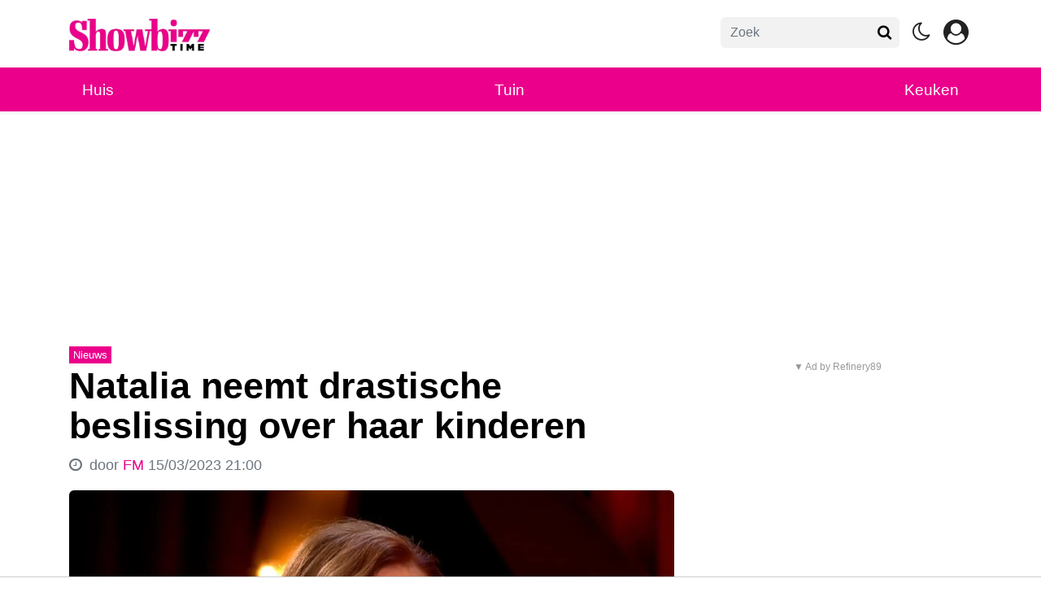

--- FILE ---
content_type: text/html; charset=UTF-8
request_url: https://showbizztime.be/nieuws/natalia-neemt-drastische-beslissing-over-haar-kinderen
body_size: 15080
content:
<!doctype html>
<html lang="nl">
<head>
    <meta charset="utf-8">
    <meta http-equiv="x-ua-compatible" content="ie=edge"/>
    <meta name="viewport" content="width=device-width, initial-scale=1, maximum-scale=1, user-scalable=0">
    <meta name="csrf-token" content="">
    <link rel="dns-prefetch" href="https://fonts.gstatic.com">
    <link rel="preconnect" href="https://fonts.gstatic.com" crossorigin>
    <link rel="preload" as="style" href="https://fonts.googleapis.com/css2?family=Roboto:ital,wght@0,400;0,500;0,700;1,400;1,500;1,700&display=swap" />
    <link rel="stylesheet" href="https://fonts.googleapis.com/css2?family=Roboto:ital,wght@0,400;0,500;0,700;1,400;1,500;1,700&display=swap" media="print" onload="this.media='all'" />
    <noscript>
        <link rel="stylesheet" href="https://fonts.googleapis.com/css2?family=Roboto:ital,wght@0,400;0,500;0,700;1,400;1,500;1,700&display=swap" />
    </noscript>

    <link rel="stylesheet" href="/assets/cdn/showland/css/app.css?v=1768413363">
    <link rel="alternate" type="application/rss+xml" href="https://showbizztime.be/sitemap/news.xml">

            <link rel="icon" href="https://r.testifier.nl/Acbs8526SDKI/resizing_type:fill/plain/https%3A%2F%2Fs3-newsifier.ams3.digitaloceanspaces.com%2Fshowbizztime.newsifier.com%2Fimages%2F2023-03%2Fcropped-favicon-32x32-6416068b2c000.png@webp" type="image/x-icon"/>
        <link rel="shortcut icon" href="https://r.testifier.nl/Acbs8526SDKI/resizing_type:fill/plain/https%3A%2F%2Fs3-newsifier.ams3.digitaloceanspaces.com%2Fshowbizztime.newsifier.com%2Fimages%2F2023-03%2Fcropped-favicon-32x32-6416068b2c000.png@webp" type="image/x-icon"/>
                <link rel="manifest" href="/manifest.json">
        <meta name="apple-mobile-web-app-capable" content="yes">
        <meta name="apple-mobile-web-app-status-bar-style" content="default">
        <meta name="apple-mobile-web-app-title" content="Showbizztime.be">
        <link rel="apple-touch-icon" href="https://r.testifier.nl/Acbs8526SDKI/resizing_type:fill/width:114/plain/https%3A%2F%2Fs3-newsifier.ams3.digitaloceanspaces.com%2Fshowbizztime.newsifier.com%2Fimages%2F2023-05%2Fshowbizztime-icon-large-64651abc76653.png@webp">
                <meta name="theme-color" content="#FFF" />
        
    <script>
        let register_title = "Registreren"
    </script>



    <script defer data-api="https://analytics.newsifier.nl/api/event" src="/vendor/plausible/script.manual.js"></script>

<script>
    // Enhanced Google Discover detection
    function isGoogleDiscover() {
        const referrer = document.referrer.toLowerCase();
        const userAgent = navigator.userAgent.toLowerCase();

        return (
            referrer.includes('googlequicksearch') ||
            referrer.includes('quicksearchbox') ||
            referrer.includes('google') && (
                userAgent.includes('android') &&
                (userAgent.includes('googleapp') || userAgent.includes('quicksearch'))
            )
        );
    }


    // Track pageview with Discover detection
    function trackPageview() {
        try {
            const isDiscover = isGoogleDiscover();
            const props = isDiscover ? {
                googleDiscover: 1
            } : undefined;


            if (typeof plausible === 'undefined') {
                console.error('Plausible is not loaded');
                return;
            }

            // Send the pageview event to Plausible
            plausible('pageview', {
                props
            });
        } catch (error) {
            console.error('Error tracking pageview:', error);
        }
    }

    // Initialize tracking when DOM is ready
    document.addEventListener('DOMContentLoaded', trackPageview);
</script>


    <!-- //TODO_TEMPLATE_CHANGE -->
        
    
<title>Natalia neemt drastische beslissing over haar kinderen | Showbizztime.be</title>

<!-- META DESCRIPTION -->
<meta name="description" content="Natalia heeft een druk bestaan. Niet alleen is ze zangeres, maar ze heeft natuurlijk ook nog twee kinderen. Bobbi-Loua en Apollo zijn schatten van kinderen.Dinsdag kregen ze h..." />

<!-- OG DATA FOR FACEBOOK -->
<meta property="og:title" content="Natalia neemt drastische beslissing over haar kinderen" />
<meta property="og:locale" content="nl" />
<meta property="article:published_time" content="2023-03-15T21:00:00+01:00" />
<meta property="og:url" content="https://showbizztime.be/nieuws/natalia-neemt-drastische-beslissing-over-haar-kinderen" />
<meta property="og:type" content="article" />
<meta property="og:description" content="Natalia heeft een druk bestaan. Niet alleen is ze zangeres," />
    <meta property="og:image" content="https://r.testifier.nl/Acbs8526SDKI/resizing_type:fill/width:1200/height:675/plain/https%3A%2F%2Fs3-newsifier.ams3.digitaloceanspaces.com%2Fshowbizztime.newsifier.com%2Fimages%2F2023-03%2F230301NATALIAPLAY4.jpg@webp" />
    <meta property="og:image:type" content="image/jpeg" />
    <meta property="og:image:width" content="1200" />
    <meta property="og:image:height" content="675" />

<meta property="og:site_name" content="Showbizztime.be" />

    <meta name="robots" content="max-image-preview:large">

    <meta name="twitter:image" content="https://r.testifier.nl/Acbs8526SDKI/resizing_type:fill/width:1200/height:675/plain/https%3A%2F%2Fs3-newsifier.ams3.digitaloceanspaces.com%2Fshowbizztime.newsifier.com%2Fimages%2F2023-03%2F230301NATALIAPLAY4.jpg@webp" />

<script type="application/ld+json">
{"@context":"https:\/\/schema.org","@type":"NewsArticle","@id":"https:\/\/showbizztime.be\/nieuws\/natalia-neemt-drastische-beslissing-over-haar-kinderen#article","mainEntityOfPage":{"@type":"WebPage","@id":"https:\/\/showbizztime.be\/nieuws\/natalia-neemt-drastische-beslissing-over-haar-kinderen"},"headline":"Natalia neemt drastische beslissing over haar kinderen","author":{"@type":"Person","name":"FM","url":"https:\/\/showbizztime.be\/author\/fabianmorren"},"datePublished":"2023-03-15T21:00:00+01:00","dateModified":"2025-12-28T22:40:37+01:00","articleBody":"Natalia heeft een druk bestaan. Niet alleen is ze zangeres, maar ze heeft natuurlijk ook nog twee kinderen. Bobbi-Loua en Apollo zijn schatten van kinderen.Dinsdag kregen ze h...","url":"https:\/\/showbizztime.be\/nieuws\/natalia-neemt-drastische-beslissing-over-haar-kinderen","isAccessibleForFree":true,"publisher":{"@type":"Organization","@id":"https:\/\/showbizztime.be#organization","name":"Showbizztime.be","url":"https:\/\/showbizztime.be","logo":{"@type":"ImageObject","url":"https:\/\/r.testifier.nl\/Acbs8526SDKI\/resizing_type:fill\/plain\/https%3A%2F%2Fs3-newsifier.ams3.digitaloceanspaces.com%2Fshowbizztime.newsifier.com%2Fimages%2F2023-03%2Fshowbizztime-alt-1x-64135a2916723.png@webp","width":600,"height":60}},"image":"https:\/\/r.testifier.nl\/Acbs8526SDKI\/resizing_type:fill\/width:1200\/height:675\/plain\/https%3A%2F%2Fs3-newsifier.ams3.digitaloceanspaces.com%2Fshowbizztime.newsifier.com%2Fimages%2F2023-03%2F230301NATALIAPLAY4.jpg@webp"}
</script>
<!-- AMP -->
<link rel="canonical" href="https://showbizztime.be/nieuws/natalia-neemt-drastische-beslissing-over-haar-kinderen/"><!-- MANIFEST & PWA -->

    <meta name="apple-itunes-app" content="app-id=6448720231"/>
<style>
.top {background-color:#FFF;}
.default-profile-image {margin-top:17px !important}
</style>

<script src="https://tags.refinery89.com/showbizztimebe.js" async></script>

<style>
/* desktop-billboard-atf */
@media (min-width: 992px) and (max-width: 1430px) {
  .r89-desktop-billboard-atf {
    min-height: 250px;
  }
}

/* desktop-hpa-atf */
@media (min-width: 992px) {
  .r89-desktop-hpa-atf {
    min-height: 600px;
    margin-top: 20px;
    margin-bottom: 20px
  }
}

/* desktop-rectangle-btf */
@media (min-width: 992px) {
  .r89-desktop-rectangle-btf {
    min-height: 250px;
    margin-top: 20px;
    margin-bottom: 20px
  }
}

/* desktop-takeover */
@media (min-width: 1431px) {
  .r89-desktop-takeover {
    min-height: 250px;
  }
}

/* mobile-billboard-top */
@media (max-width: 991px) {
  .r89-mobile-billboard-top {
    min-height: 250px;
    margin-top: 20px;
    margin-bottom: 20px
  }
}

/* mobile-rectangle-mid */
@media (max-width: 991px) {
  .r89-mobile-rectangle-mid {
    min-height: 600px;
    margin-top: 20px;
    margin-bottom: 20px
  }
}

/* mobile-rectangle-low */
@media (max-width: 991px) {
  .r89-mobile-rectangle-infinite {
    min-height: 250px;
    margin-top: 20px;
    margin-bottom: 20px
  }

/* mobile-rectangle-low */
@media (max-width: 991px) {
  .r89-mobile-rectangle-low {
    min-height: 250px;
    margin-top: 20px;
    margin-bottom: 20px
  }
}
</style>


    <style>
    /* LINK COLOR */
    a:hover,
    .page-link,
    .page-link:hover,
    h3 a:hover,
    .post-tags a ,
    .article_meta a {
        color: #eb008b !important;
    }

    /* LINK COLOR IN ARTICLE */
    .content a,
    .editor-paragraph a {
        color: #eb008b !important;
    }

    /* TOP NAV BAR COLOR */
    .bg-primary {
        background: #eb008b !important;
        color: #fff !important;
    }

    /* BADGE/CATEGORY COLOR */
    .bg-secondary,
    .badge-primary {
        background-color: #eb008b !important;
        color: #fff !important;
    }

    /* BADGE/CATEGORY COLOR */
    @media (max-width: 1200px) {
        .badge-primary {
            background-color: #eb008b !important;
            color: #000 !important;
        }
    }

    /* BUTTON COLOR */
    .btn-md.btn-secondary {
        background: #eb008b;
    }

    /* FORM BUTTON COLOR */
    form .btn-primary {
        background: #eb008b;
        color: #fff;
    }

    /* MAIN NAV LINK COLOR */
    .main .active a {
        color: #222;
    }

/* EDITS TO MATCH THE COLORS instead of showland colors*/

   /* Footer background color */
  .bg-dark {   background-color: #eb008b!important; }

    /* login button*/
   .js-dark .btn-primary{  background-color: #eb008b!important;  }

    /* Secondary text color*/
   .text-secondary {   color: #eb008b!important; }

   
    /* article content links*/
   .content a:hover, .editor-paragraph a:hover { color: #eb008b!important; }

    /* Spinner color*/
   .spinner-border { color: #eb008b!important; }

    /* Comments buttons */
   .text-danger { color: #eb008b!important; }
   .comment .text-danger { color: #eb008b!important; }
   .comment .comment-reply a { color: #eb008b!important; }

   /* Button on profile page*/
  .btn-danger {   background-color: #eb008b!important; }

  /* Hovering over button on light theme*/
   .btn-secondary:hover { color: #245e9e!important; }
  a.badge-primary:hover { color: #fff !important;}
  /* Dark mode*/
 .js-dark .comment .comment-reply a.btn-primary{ color: #fff !important; }


.scroll {display: flex !important;}
.main a:hover {background-color: rgba(255,255,255,.7);}
.logo img {
max-width: 173px !important;
}
@media (max-width: 768px) {
.logo img {
    margin-top: -8px;
}
}

.js-dark .rounded-circle {background-color:#777;}

</style>
    <!-- head emd is last element in head tag -->
    <script>

    let darkmodekey = 'dark-mode';
    let fontSizeKey = 'font-size-key';
    function setLayoutModeInLocalStorage(mode)
    {
        let val = "0";
        if( mode == "dark-mode" )
            val = "1";
        localStorage.setItem(darkmodekey,val);
    }
    function manageDarkMode()
    {
        var data = localStorage.getItem(darkmodekey);
        if(data && data == "1")
        {
            applyLayoutMode("dark-mode");
        }
        else
        {
            applyLayoutMode("light-mode");
        }
    }
    function manageFontSize()
    {
        var data = localStorage.getItem(fontSizeKey);
        if(data && data == "big")
        {
            document.documentElement.style.fontSize = "20px";
        }else{
            document.documentElement.style.fontSize = "16px"
        }
    }
    function hasClass(ele,cls) {
        return ele.className.match(new RegExp('(\\s|^)'+cls+'(\\s|$)'));
    }
    function getLayoutMode()
    {
        return hasClass(document.documentElement , 'js-dark' ) || hasClass(document.documentElement , 'dark' ) ? "dark-mode" : "light-mode";
    }
    function applyLayoutMode(mode)
    {

        if( !document.documentElement ) return ;

        if( mode == "dark-mode" )
        {
            if(document.documentElement.hasAttribute("is-tailwind")) {
                document.documentElement.classList.add('dark');// for tailwind apps
            } else {
                document.documentElement.classList.add("js-dark");
            }
        }
        if( mode == "light-mode" )
        {
            
            if(document.documentElement.hasAttribute("is-tailwind")) {
                document.documentElement.classList.remove('dark');// for tailwind apps 
            } else {
                document.documentElement.classList.remove("js-dark");
            }
        }
        setLayoutModeInLocalStorage(mode);
    }
    function setLayoutMode(mode,options = {})
    {
        applyLayoutMode(mode);
        if( !(options.callApi === 0) )
            updateUserLayout(mode);
    }
    function initializeLayout(){
        manageDarkMode();
        manageFontSize();
    }
    initializeLayout();
    document.addEventListener('readystatechange', initializeLayout);


</script>



</head>
<body class="nav-mobile-push">
    <div class="toast d-none" role="alert" style="z-index:1000000000;position: fixed; bottom: 0px; right: -129px;" aria-live="assertive" aria-atomic="true">
  <div class="toast-header">
    
    <strong class="mr-auto">Nieuw kennisgeving</strong>
    <small>Nu</small>
    <button type="button" class="ml-2 mb-1 close" data-dismiss="toast" aria-label="Close">
      <span aria-hidden="true">&times;</span>
    </button>
  </div>
  <div class="toast-body">
   
  </div>
</div>
    <input type="hidden" id="comments_message" value="reacties" />
<input type="hidden" id="is_featured_comment_enabled" value="1" />
<input type="hidden" id="mom_voting_message" value="Bedankt voor het stemmen!" />

<input type="hidden"  value="1" id="show_author" />
<input type="hidden"  value="5" id="sidebar_total_articles" />
<input type="hidden"  value="https://service-api.nl" id="actions_api_url" />
<input type="hidden"  value="https://karma-stats-service.newsifier.nl" id="karma_api_url" />
<input type="hidden"  value="showbizztime.be" id="tenant_name" />


<input type="hidden"   value="showbizztime.be" id="tenant_id" />
<input type="hidden"  value="1" id="show_web_push_alarm" />
<input type="hidden"  value="" id="popup_last_update_at" />
<input type="hidden"  value="" id="smartbar_last_update_at" />
<input type="hidden"  value="" id="favorite_team" />

<input type="hidden"  value="imgproxy" id="image_service" />
<input type="hidden"  value="https://r.testifier.nl" id="image_service_host" />

<input type="hidden"  value="nl" id="lang" />
<input type="hidden" id="karma_service_url" value="https://karma-stats-service.newsifier.nl" />
<input type="hidden" id="soccer_service_url" value="" />

<input type="hidden" id="likes_message" value="Likes" />

<input type="hidden"  value="showland" id="tenant_folder" />
<input type="hidden"  value="nodejs" id="api_source" />
<input type="hidden"  value="Showbizztime.be" id="website_name" />
<input type="hidden"  value="multimirror" id="broadcast_driver" />
<input type="hidden" id="me" value="" data-notifications-popup="" />

<input type="hidden"  value="1768413363" id="files_version" />
<input type="hidden"  value="" id="soccer_service_url" />

<input type="hidden" id="socket_new_comment_message" value="nieuwe reacties tonen" />
<input type="hidden" id="front_custom_code" value="" />
            <input type="hidden" id="display-pop-up" value="">

    
    <input id="user_id" type="hidden" value="0">

<div class="modal fade" id="staticBackdrop" data-keyboard="false" tabindex="-1" aria-labelledby="staticBackdropLabel" aria-hidden="true" data-redirect-action="">
    <div class="modal-dialog modal-dialog-centered">
        <div class="modal-content p-4">
            <div id="guest_user_section" class="user-popup" style="display: block">
               
            </div>
            <div id="logged_user_section" style="display: block">

                <div class="alert alert-success login-alert d-none" role="alert">
                    Je bent nu ingelogd! De popup zal nu automatisch sluiten ..
                </div>

                <a id="my_profile_btn" href="https://showbizztime.be/user/profile" class="d-none my-profile-menu btn btn-secondary btn-block text-white">
                    <span>Mijn profiel</span>
                </a>
                <a href="#" class="d-none btn btn-secondary btn-block text-white js-logout">
                    <i data-feather="log-out"></i><span>Uitloggen
                    </span>
                </a>
            </div>
            <div id="not_verified_user_section" style="display:none">
                <div class="alert alert-primary" role="alert">
                    Controleer je e-mail om je account te verifiëren!
                </div>
            </div>
        </div>
    </div>
</div>


<div class="modal fade" id="importedUser" data-keyboard="false" tabindex="-1" aria-labelledby="staticBackdropLabel" aria-hidden="true" data-redirect-action="">
    <div class="modal-dialog modal-dialog-centered">
        <div class="modal-content p-4">

            <div >
                <h2>Inloggen</h2>
                <div class="alert px-0" role="alert">
                    Omdat we gemigreerd zijn naar een ander CMS moet je je wachtwoord opnieuw instellen. Dit komt omdat wij je wachtwoord versleuteld hebben opgeslagen en wij deze dus niet meeverhuisd hebben naar ons nieuwe CMS. We sturen je nu direct een e-mail waarmee je wachtwoord opnieuw kan instellen. Daarna kun je meteen inloggen met je gebruikersnaam en je nieuwe wachtwoord.
                </div>
            </div>
        </div>
    </div>
</div>


<div class="sticky-top">
    <div class="container-fluid top">
        <div class="row">
            <div class="container">
                <header class="row topnav_header">

                    <div class="col-6 h-100 text-left">
                        <a href="/" class="logo" title="Homepage Showbizztime.be">
                                                                                            <img src="https://r.testifier.nl/Acbs8526SDKI/resizing_type:fill/plain/https%3A%2F%2Fs3-newsifier.ams3.digitaloceanspaces.com%2Fshowbizztime.newsifier.com%2Fimages%2F2023-04%2Fshowbizztime-logo-644b9313847d8.jpg@webp" class="normal-logo" height="40" alt="Showbizztime.be" />
                            
                                                            <img src="https://r.testifier.nl/Acbs8526SDKI/resizing_type:fill/plain/https%3A%2F%2Fs3-newsifier.ams3.digitaloceanspaces.com%2Fshowbizztime.newsifier.com%2Fimages%2F2023-04%2Fshowbizztime-logo-dark-mode-644b93136c55e.png@webp" class=" dark-logo" height="40" alt="Showbizztime.be" />
                                                    </a>
                    </div>
                    <div class="col-6 text-right">
                        <div class="btn-group" style="line-height:57px;">
                            <form method="GET" action="/search" class="py-2 position-relative d-none d-lg-block">
                                <div class="form-group mb-0 has-search">
                                    <span class="fa fa-search form-control-feedback" style="right:0;"></span>
                                    <input type="text" class="form-control rounded" name="q" value="" style="width:220px;" placeholder="Zoek">
                                </div>
                            </form>
                            <a class="d-lg-none" data-toggle="collapse" href="#search-input-box" aria-label="search" role="button" aria-expanded="false" aria-controls="search-input-box">
                                <i class="fa fa-search  ml-1 pr-1 ml-3" style="font-size:1.5em;"></i>
                            </a>

                            <a href="#" class="ml-3 js-color-switch">
                                <i class="fa fa-moon-o d-none" aria-hidden="true" style="font-size: 1.42em;"></i>
                                <i class="fa fa-sun-o d-none" aria-hidden="true" style="color: #ddd;font-size: 1.42em;"></i>
                            </a>
                            <script>
                                window.addEventListener('load', function () {
                                    $( ".js-color-switch" ).on( "click", function() {
                                        if (getLayoutMode() == 'light-mode') {
                                            $('.js-color-switch .fa-moon-o').addClass('d-none');
                                            $('.js-color-switch .fa-sun-o').removeClass('d-none');
                                            setLayoutMode('dark-mode');
                                            console.log('dark mode');
                                        } else {
                                            $('.js-color-switch .fa-moon-o').removeClass('d-none');
                                            $('.js-color-switch .fa-sun-o').addClass('d-none');
                                            setLayoutMode('light-mode');
                                            console.log('light mode');
                                        }
                                    });
                                    if (getLayoutMode() == 'light-mode') {
                                        $('.js-color-switch .fa-moon-o').removeClass('d-none');
                                        $('.js-color-switch .fa-sun-o').addClass('d-none');
                                    } else {
                                        $('.js-color-switch .fa-moon-o').addClass('d-none');
                                        $('.js-color-switch .fa-sun-o').removeClass('d-none');
                                    }
                                });
                            </script>

                            <style>
    .notifications {
        max-width:100%;
        min-width:336px;
    }

    .notifications-wrapper {
        overflow:auto;
        overflow-x:hidden;
        max-height:250px;
    }
    ul.notifications {
        overflow-x:hidden;
    }
</style>
<a class="dropdown-toggle position-relative d-none" id="user_notifications_dropdown" role="button" data-toggle="dropdown" data-target="#" href="#">
    <i class="fa fa-bell ml-1 ml-3" style="font-size:1.5em;"></i>
    <span id="notifications-badge-counter" style="position: absolute;right: 14px;top: 10px;" class="badge badge-danger"></span>
</a>
<ul class="dropdown-menu notifications dropdown-menu-right m-0 p-0 border-0 shadow-sm" role="menu" aria-labelledby="user_notifications_dropdown" style="font-size:0.9rem;line-height:normal;">
    <div class="notification-heading mx-2 border-bottom py-3 font-secondary">
        <div class="row d-flex align-items-center">
            <div class="col">
                <h4 class="m-0">Notificaties</h4>
            </div>
            <div class="col text-right">
                <a class="small d-none" href="#" id="mark_all_ar_read">
                    <span style="display: none" id="mark_all_as_read_spinner" class="spinner-border spinner-border-sm" role="status" aria-hidden="true"></span> 
                    Alles als gelezen markeren
                </a>
            </div>
        </div>
    </div>
    <div class="row w-100">
        <span style="display: none" id="user_notifications_spinner" class="m-auto spinner-border spinner-border-sm" role="status" aria-hidden="true"></span>
    </div>
    <div class="notifications-wrapper" id="user_notifications" style="line-height:normal !important;"></div>
    <div class="notification-footer py-3 mx-2 overflow-hidden">
        <a id="notifications_load_more" href="#" class="small pull-left d-none" onclick="loadMoreNotifications();return false;" >
            <span style="display: none" id="read_more_spinner" class="spinner-border spinner-border-sm" role="status" aria-hidden="true"></span>
            Lees meer
        </a>
        <a href="/user/profile" class="small pull-right">
            Notificaties Instellingen
        </a>
    </div>
</ul>                            <a href="#" id="login_menu" data-toggle="modal" data-target="#staticBackdrop" style="margin-top:-6px;">
                                <img class="ml-3 border border-light rounded-circle main-profile-image d-none" src="" style="margin-top:6px;" width="30" />
                                <i class="fa fa-user-circle ml-1 pr-1 ml-3 default-profile-image" style="font-size:1.7em;margin-top:20px;"></i>
                            </a>

                        </div>
                    </div>
                </header>
            </div>
        </div>
    </div>
    <div class="container-fluid text-white d-lg-none collapse" id="search-input-box">
        <div class="row">
            <div class="container">
                <div class="row">
                    <div class="col">
                        <form method="GET" action="/search" class="py-2">
                            <div class="form-group mb-0 has-search">
                                <span class="fa fa-search form-control-feedback"></span>
                                <input type="text" class="form-control" name="q" placeholder="Zoek ..">
                            </div>
                        </form>
                    </div>
                </div>
            </div>
        </div>
    </div>
</div>
<div class="container-fluid bg-black smart-scroll shadow-sm" style="height:54px;line-height:40px">
    <div class="row bg-primary">
        <div class="container main">
            <div class="row">
                <div class="col">
                    <ul class="nav scroll d-lg-flex justify-content-between">
                                                                                <li class="nav-item active">
                                <a class="nav-link px-md-3 px-1" href="/huis" >Huis</a>
                            </li>
                                                        <li class="nav-item active">
                                <a class="nav-link px-md-3 px-1" href="/tuin" >Tuin</a>
                            </li>
                                                        <li class="nav-item active">
                                <a class="nav-link px-md-3 px-1" href="/keuken" >Keuken</a>
                            </li>
                                                                        </ul>
                </div>
            </div>
        </div>
    </div>
</div>
    <script type="application/ld+json">
    {
     "@context": "https://schema.org",
     "@type": "BreadcrumbList",
     "itemListElement":
     [
          {
       "@type": "ListItem",
       "position": 0,
       "item":
       {
        "@id": "/",
        "name": "Homepage"
        }
      }
       ,           {
       "@type": "ListItem",
       "position": 1,
       "item":
       {
        "@id": "https://showbizztime.be/nieuws",
        "name": "Nieuws"
        }
      }
       ,           {
       "@type": "ListItem",
       "position": 2,
       "item":
       {
        "@id": "https://showbizztime.be/nieuws/natalia-neemt-drastische-beslissing-over-haar-kinderen",
        "name": "Natalia neemt drastische beslissing over haar kinderen"
        }
      }
               ]
    }
</script>




    
<div class="container mt-3">

        
    
    <div class="row">
        <div class="col">
                            <div class="col-12 text-center">
                <div  class="sda" id="TOP_ARTICLE"><div class="r89-desktop-billboard-atf"></div>
<div class="r89-desktop-takeover"></div></div>
                </div>
                    </div>
    </div>
</div>

<div class="d-block d-sm-none position-relative">
            <img width="744" height="419" src="https://r.testifier.nl/Acbs8526SDKI/resizing_type:fill/width:1200/height:800/plain/https%3A%2F%2Fs3-newsifier.ams3.digitaloceanspaces.com%2Fshowbizztime.newsifier.com%2Fimages%2F2023-03%2F230301NATALIAPLAY4.jpg@webp" class="w-100 mt-3 img-fluid featured-image" alt="Natalia neemt drastische beslissing over haar kinderen" />
                    <span class="badge badge-primary rounded-0 mb-2 position-absolute" style="bottom:20px;left:20px;">Nieuws</span>
                </div>


<div class="container mt-3">
    <div class="row">
        <div class="col-12 col-md">

            <article>

                

                                    <span class="badge badge-primary rounded-0 mb-2 d-none d-sm-inline">Nieuws</span>
                
                <h1>Natalia neemt drastische beslissing over haar kinderen</h1>

                <div class="article_meta text-muted">
                    <!-- Publishing date -->
                    <i class="fa fa-clock-o mr-1"></i>
                                        door    <a href="/author/fabianmorren">
         FM
   </a>                                                            <time class="postdate" datetime="2023-03-15T21:00:00+01:00" data-notation="long">15/03/2023 21:00</time>
                    

                                    </div>

                <div class="d-none d-sm-block">
                                        <img width="744" height="419" src="https://r.testifier.nl/Acbs8526SDKI/resizing_type:fill/width:1200/height:800/plain/https%3A%2F%2Fs3-newsifier.ams3.digitaloceanspaces.com%2Fshowbizztime.newsifier.com%2Fimages%2F2023-03%2F230301NATALIAPLAY4.jpg@webp" class="w-100 mt-3 img-fluid rounded featured-image" alt="Natalia neemt drastische beslissing over haar kinderen" />
                                                        </div>

                <div class="border-top mt-3">
    <div class="row no-gutters" style="line-height:55px;">
        <div class="col-7">
            <div>
                <a href="#" onclick="window.open('https://www.facebook.com/sharer.php?u=https://showbizztime.be/nieuws/natalia-neemt-drastische-beslissing-over-haar-kinderen', 'facebookShare', 'width=626,height=436'); return false;" class="share_item share_facebook mb-1 rounded" title="Delen op Facebook">
                    <i class="fa fa-facebook"></i><span class="sr-only">Delen op Facebook</span>
                </a>
                <a href="#" onclick="window.open('https://twitter.com/share?text=Natalia neemt drastische beslissing over haar kinderen&amp;url=https://showbizztime.be/nieuws/natalia-neemt-drastische-beslissing-over-haar-kinderen', 'twitterShare', 'width=626,height=436'); return false;" class="share_item share_twitter  mb-1 rounded" title="Delen op Twitter">
                    <img src="/images/twitter.svg" style="width: 16px; margin-bottom: 2px; padding: 2px"/><span class="sr-only">Delen op Twitter</span>
                </a>
                <a href="whatsapp://send?text=Natalia+neemt+drastische+beslissing+over+haar+kinderen https%3A%2F%2Fshowbizztime.be%2Fnieuws%2Fnatalia-neemt-drastische-beslissing-over-haar-kinderen" class="d-block d-sm-none share_item share_whatsapp mb-1 rounded" title="Delen op Whatsapp">
                    <i class="fa fa-whatsapp"></i><span class="sr-only">Delen op Whatsapp</span>
                </a>
                <a href="/cdn-cgi/l/email-protection#[base64]" class="share_item share_email rounded mb-1" title="Delen via mail">
                    <i class="fa fa-envelope"></i><span class="sr-only">Delen via Mail</span>
                </a>
                <a href="#" onclick="copyToClipboard('https://showbizztime.be/nieuws/natalia-neemt-drastische-beslissing-over-haar-kinderen'); return false;" class="share_item rounded share_link  mb-1" title="Delen link">
                    <i class="fa fa-link"></i><span class="sr-only">Delen link</span>
                </a>
            </div>
        </div>
        <div class="col-5 text-right">
        <!-- Comment counter -->
        <a href="#comments" class="ml-3 text-muted"><i class="fa fa-comment-o mr-1"></i> 0 reacties</a>
        
            <!--
            <a href="#" onclick="clap(5268,'articles');return false;" class="claps border rounded-circle" style="padding:6px;height:58px;width:58px;float:left;text-align:center;line-height:40px;">
                <svg width="33" height="33" viewBox="0 0 33 33" class="active text-primary" style="display:none;color:#FF0000;">
                <g fill-rule="evenodd"><path d="M29.58 17.1l-3.85-6.78c-.37-.54-.88-.9-1.44-.99a1.5 1.5 0 0 0-1.16.28c-.42.33-.65.74-.7 1.2v.01l3.63 6.37c2.46 4.5 1.67 8.8-2.33 12.8-.27.27-.54.5-.81.73a7.55 7.55 0 0 0 4.45-2.26c4.16-4.17 3.87-8.6 2.21-11.36zm-4.83.82l-3.58-6.3c-.3-.44-.73-.74-1.19-.81a1.1 1.1 0 0 0-.89.2c-.64.51-.75 1.2-.33 2.1l1.83 3.86a.6.6 0 0 1-.2.75.6.6 0 0 1-.77-.07l-9.44-9.44c-.51-.5-1.4-.5-1.9 0a1.33 1.33 0 0 0-.4.95c0 .36.14.7.4.95l5.6 5.61a.6.6 0 1 1-.84.85l-5.6-5.6-.01-.01-1.58-1.59a1.35 1.35 0 0 0-1.9 0 1.35 1.35 0 0 0 0 1.9l1.58 1.59 5.6 5.6a.6.6 0 0 1-.84.86L4.68 13.7c-.51-.51-1.4-.51-1.9 0a1.33 1.33 0 0 0-.4.95c0 .36.14.7.4.95l2.36 2.36 3.52 3.52a.6.6 0 0 1-.84.85l-3.53-3.52a1.34 1.34 0 0 0-.95-.4 1.34 1.34 0 0 0-.95 2.3l6.78 6.78c3.72 3.71 9.33 5.6 13.5 1.43 3.52-3.52 4.2-7.13 2.08-11.01zM11.82 7.72c.06-.32.21-.63.46-.89a1.74 1.74 0 0 1 2.4 0l3.23 3.24a2.87 2.87 0 0 0-.76 2.99l-5.33-5.33zM13.29.48l-1.92.88 2.37 2.84zM21.72 1.36L19.79.5l-.44 3.7zM16.5 3.3L15.48 0h2.04z"></path></g>
                </svg>
                <svg width="33" height="33" viewBox="0 0 33 33" class="inactive"><path d="M28.86 17.34l-3.64-6.4c-.3-.43-.71-.73-1.16-.8a1.12 1.12 0 0 0-.9.21c-.62.5-.73 1.18-.32 2.06l1.22 2.6 1.4 2.45c2.23 4.09 1.51 8-2.15 11.66a9.6 9.6 0 0 1-.8.71 6.53 6.53 0 0 0 4.3-2.1c3.82-3.82 3.57-7.87 2.05-10.39zm-6.25 11.08c3.35-3.35 4-6.78 1.98-10.47L21.2 12c-.3-.43-.71-.72-1.16-.8a1.12 1.12 0 0 0-.9.22c-.62.49-.74 1.18-.32 2.06l1.72 3.63a.5.5 0 0 1-.81.57l-8.91-8.9a1.33 1.33 0 0 0-1.89 1.88l5.3 5.3a.5.5 0 0 1-.71.7l-5.3-5.3-1.49-1.49c-.5-.5-1.38-.5-1.88 0a1.34 1.34 0 0 0 0 1.89l1.49 1.5 5.3 5.28a.5.5 0 0 1-.36.86.5.5 0 0 1-.36-.15l-5.29-5.29a1.34 1.34 0 0 0-1.88 0 1.34 1.34 0 0 0 0 1.89l2.23 2.23L9.3 21.4a.5.5 0 0 1-.36.85.5.5 0 0 1-.35-.14l-3.32-3.33a1.33 1.33 0 0 0-1.89 0 1.32 1.32 0 0 0-.39.95c0 .35.14.69.4.94l6.39 6.4c3.53 3.53 8.86 5.3 12.82 1.35zM12.73 9.26l5.68 5.68-.49-1.04c-.52-1.1-.43-2.13.22-2.89l-3.3-3.3a1.34 1.34 0 0 0-1.88 0 1.33 1.33 0 0 0-.4.94c0 .22.07.42.17.61zm14.79 19.18a7.46 7.46 0 0 1-6.41 2.31 7.92 7.92 0 0 1-3.67.9c-3.05 0-6.12-1.63-8.36-3.88l-6.4-6.4A2.31 2.31 0 0 1 2 19.72a2.33 2.33 0 0 1 1.92-2.3l-.87-.87a2.34 2.34 0 0 1 0-3.3 2.33 2.33 0 0 1 1.24-.64l-.14-.14a2.34 2.34 0 0 1 0-3.3 2.39 2.39 0 0 1 3.3 0l.14.14a2.33 2.33 0 0 1 3.95-1.24l.09.09c.09-.42.29-.83.62-1.16a2.34 2.34 0 0 1 3.3 0l3.38 3.39a2.17 2.17 0 0 1 1.27-.17c.54.08 1.03.35 1.45.76.1-.55.41-1.03.9-1.42a2.12 2.12 0 0 1 1.67-.4 2.8 2.8 0 0 1 1.85 1.25l3.65 6.43c1.7 2.83 2.03 7.37-2.2 11.6zM13.22.48l-1.92.89 2.37 2.83-.45-3.72zm8.48.88L19.78.5l-.44 3.7 2.36-2.84zM16.5 3.3L15.48 0h2.04L16.5 3.3z" fill-rule="evenodd"></path></svg>
            </a>
            <div class="claps_info ml-2 d-flex align-content-center flex-wrap">
                <div><div class="block"><span id="claps_count">0 </span> <span>claps</span></div> <span id="claps_visitors" class="small">0 bezoekers</span></div>
            </div>
            -->

        </div>
    </div>
</div>
                <style>
    .newsletter-item {
        border: 1px solid #ccc;
        padding: 10px;
        height: 100%;
        border-radius: 8px;
    }
</style>



                <div class="content editor-content mt-3">
                    <p class="editor-paragraph ">
    <a target="_self"
                                     href="/natalia" title="Natalia">Natalia</a> heeft een druk bestaan. Niet alleen is ze zangeres, maar ze heeft natuurlijk ook nog twee kinderen. Bobbi-Loua en Apollo zijn schatten van kinderen.</p><div class="sda mb-4" style="min-height: 0px"><div class="r89-mobile-rectangle-mid"></div></div><p class="editor-paragraph ">
    Dinsdag kregen ze het bezoek van Anke Buckinx van Joe. Zij slaapt de hele week bij een bekende Vlaming. Ze werd er hartelijk ontvangen en al snel bleek dat de twee flink wat raakvlakken hebben. Iets wat ook bevestigd werd door Sven Ornelis, de collega-presentator van Anke.</p><div class="sda mb-4" style="min-height: 0px"><!-- --></div><p class="editor-paragraph ">
    Het moederschap kan voor Natalia erg pittig zijn. Dat gaf ze ruiterlijk toe. “Het is heel heftig", vertelde ze. Daarom hebben zij en haar verloofde Frederik Binst besloten toch in te grijpen. </p><p class="editor-paragraph ">
    “We zoeken dus iemand die kan komen inwonen om ‘s morgens de kindjes naar school te doen", zei Natalia. “We gaan echt wel op zoek naar een au-pair.”</p>                </div>

                <div  class="sda" id="IN_ARTICLE"><div class="r89-desktop-InContent"></div>

 <div class="SBT_VIDEO"></div></div>

            </article>

            <style>
    .newsletter-item {
        border: 1px solid #ccc;
        padding: 10px;
        height: 100%;
        border-radius: 8px;
    }
</style>




<script data-cfasync="false" src="/cdn-cgi/scripts/5c5dd728/cloudflare-static/email-decode.min.js"></script><script>
    </script>

            <div class="OUTBRAIN" data-src="https://showbizztime.be/nieuws/natalia-neemt-drastische-beslissing-over-haar-kinderen" data-widget-id="AR_1"></div>


            
            <div class="pb-2 border-bottom pt-2 border-top mt-2">
    <div class="row no-gutters">

        <div class="col-5 col-lg-3">
            <a href="#" onclick="clap(5268,'articles');return false;" class="claps border rounded-circle" style="padding:6px;height:58px;width:58px;float:left;text-align:center;line-height:40px;">
                <svg width="33" height="33" viewBox="0 0 33 33" class="active text-primary" style="display:none;color:#FF0000;">
                <g fill-rule="evenodd"><path d="M29.58 17.1l-3.85-6.78c-.37-.54-.88-.9-1.44-.99a1.5 1.5 0 0 0-1.16.28c-.42.33-.65.74-.7 1.2v.01l3.63 6.37c2.46 4.5 1.67 8.8-2.33 12.8-.27.27-.54.5-.81.73a7.55 7.55 0 0 0 4.45-2.26c4.16-4.17 3.87-8.6 2.21-11.36zm-4.83.82l-3.58-6.3c-.3-.44-.73-.74-1.19-.81a1.1 1.1 0 0 0-.89.2c-.64.51-.75 1.2-.33 2.1l1.83 3.86a.6.6 0 0 1-.2.75.6.6 0 0 1-.77-.07l-9.44-9.44c-.51-.5-1.4-.5-1.9 0a1.33 1.33 0 0 0-.4.95c0 .36.14.7.4.95l5.6 5.61a.6.6 0 1 1-.84.85l-5.6-5.6-.01-.01-1.58-1.59a1.35 1.35 0 0 0-1.9 0 1.35 1.35 0 0 0 0 1.9l1.58 1.59 5.6 5.6a.6.6 0 0 1-.84.86L4.68 13.7c-.51-.51-1.4-.51-1.9 0a1.33 1.33 0 0 0-.4.95c0 .36.14.7.4.95l2.36 2.36 3.52 3.52a.6.6 0 0 1-.84.85l-3.53-3.52a1.34 1.34 0 0 0-.95-.4 1.34 1.34 0 0 0-.95 2.3l6.78 6.78c3.72 3.71 9.33 5.6 13.5 1.43 3.52-3.52 4.2-7.13 2.08-11.01zM11.82 7.72c.06-.32.21-.63.46-.89a1.74 1.74 0 0 1 2.4 0l3.23 3.24a2.87 2.87 0 0 0-.76 2.99l-5.33-5.33zM13.29.48l-1.92.88 2.37 2.84zM21.72 1.36L19.79.5l-.44 3.7zM16.5 3.3L15.48 0h2.04z"></path></g>
                </svg>
                <svg width="33" height="33" viewBox="0 0 33 33" class="inactive"><path d="M28.86 17.34l-3.64-6.4c-.3-.43-.71-.73-1.16-.8a1.12 1.12 0 0 0-.9.21c-.62.5-.73 1.18-.32 2.06l1.22 2.6 1.4 2.45c2.23 4.09 1.51 8-2.15 11.66a9.6 9.6 0 0 1-.8.71 6.53 6.53 0 0 0 4.3-2.1c3.82-3.82 3.57-7.87 2.05-10.39zm-6.25 11.08c3.35-3.35 4-6.78 1.98-10.47L21.2 12c-.3-.43-.71-.72-1.16-.8a1.12 1.12 0 0 0-.9.22c-.62.49-.74 1.18-.32 2.06l1.72 3.63a.5.5 0 0 1-.81.57l-8.91-8.9a1.33 1.33 0 0 0-1.89 1.88l5.3 5.3a.5.5 0 0 1-.71.7l-5.3-5.3-1.49-1.49c-.5-.5-1.38-.5-1.88 0a1.34 1.34 0 0 0 0 1.89l1.49 1.5 5.3 5.28a.5.5 0 0 1-.36.86.5.5 0 0 1-.36-.15l-5.29-5.29a1.34 1.34 0 0 0-1.88 0 1.34 1.34 0 0 0 0 1.89l2.23 2.23L9.3 21.4a.5.5 0 0 1-.36.85.5.5 0 0 1-.35-.14l-3.32-3.33a1.33 1.33 0 0 0-1.89 0 1.32 1.32 0 0 0-.39.95c0 .35.14.69.4.94l6.39 6.4c3.53 3.53 8.86 5.3 12.82 1.35zM12.73 9.26l5.68 5.68-.49-1.04c-.52-1.1-.43-2.13.22-2.89l-3.3-3.3a1.34 1.34 0 0 0-1.88 0 1.33 1.33 0 0 0-.4.94c0 .22.07.42.17.61zm14.79 19.18a7.46 7.46 0 0 1-6.41 2.31 7.92 7.92 0 0 1-3.67.9c-3.05 0-6.12-1.63-8.36-3.88l-6.4-6.4A2.31 2.31 0 0 1 2 19.72a2.33 2.33 0 0 1 1.92-2.3l-.87-.87a2.34 2.34 0 0 1 0-3.3 2.33 2.33 0 0 1 1.24-.64l-.14-.14a2.34 2.34 0 0 1 0-3.3 2.39 2.39 0 0 1 3.3 0l.14.14a2.33 2.33 0 0 1 3.95-1.24l.09.09c.09-.42.29-.83.62-1.16a2.34 2.34 0 0 1 3.3 0l3.38 3.39a2.17 2.17 0 0 1 1.27-.17c.54.08 1.03.35 1.45.76.1-.55.41-1.03.9-1.42a2.12 2.12 0 0 1 1.67-.4 2.8 2.8 0 0 1 1.85 1.25l3.65 6.43c1.7 2.83 2.03 7.37-2.2 11.6zM13.22.48l-1.92.89 2.37 2.83-.45-3.72zm8.48.88L19.78.5l-.44 3.7 2.36-2.84zM16.5 3.3L15.48 0h2.04L16.5 3.3z" fill-rule="evenodd"></path></svg>
            </a>                   
            <div class="claps_info ml-2 d-flex align-content-center flex-wrap">
                <div><div class="block"><span id="claps_count">0 </span> <span>claps</span></div> <span id="claps_visitors" class="small">0 bezoekers</span></div>
            </div>
        </div>
        <div class="col-7 col-lg-9 text-right" style="overflow-x: auto;white-space: nowrap;">
                            <div class="row">
                    <div class="col-12 mt-3">
                                                    <a href="/celebs" class="badge badge-light p-2 mb-1 inline-block" title="Celebs">Celebs</a>
                                                    <a href="/nieuws" class="badge badge-light p-2 mb-1 inline-block" title="Nieuws">Nieuws</a>
                                                    <a href="/natalia" class="badge badge-light p-2 mb-1 inline-block" title="Natalia">Natalia</a>
                                            </div>
                </div>
                        </div>
    </div>
</div>

            
                            <!-- START COMMENT SECTION -->
<style>
    .liked {
        color: #0a0a0a;
    }

    .liked:hover {
        color: #0a0a0a;
    }

    .liked:focus {
        color: #0a0a0a;
    }

    .report-comment {
        width: 100%;
        float: right;
    }
</style>
<!-- START COMMENT SECTION -->
<div id="newsifier-comments-section">
    <div id="comments" class="mt-3">
        <input type="hidden" id="comment_resource_type" value="Article">
        <input type="hidden" id="comment_resource_id" value="5268">
        <!-- START FEATURED COMMENT -->
        <div id="featured_comment_container" role="button"></div>
        <!-- END FEATURED COMMENT -->
    
        <div class="comments-section">
    
    
                            <h3 class="text-primary mb-3">Plaats reactie</h3>
                <!-- ADD COMMENT -->
                <form method="post" action="#" id="add_comment_form">
                    <div class="form-group">
                        <textarea class="form-control" id="comment" name="content" cols="45" rows="5" maxlength="4000"
                            aria-required="true" required="required" placeholder="Laat hier jouw reactie achter .."></textarea>
                        <input type="hidden" id="comment_resource_type" value="Article">
                    </div>
                    <button type="submit" class="btn btn-primary ">
                        <span style="display: none" id="add_comment_btn" class="spinner-border spinner-border-sm"
                            role="status" aria-hidden="true"></span>
                        Plaats reactie
                    </button>
                    <div id="comments_error" error_403="E-mail niet geverifieerd"
                        class="d-none alert alert-danger mt-2">666
                    </div>
                </form>
                <!-- END COMMENT -->
                        <div class="new-comments-alert alert alert-success invisible" id="nc_con" style="cursor: pointer">
                <span class="new-comments-count " id="ncc"></span>
                <span class="new-comments-text  d-none1" id="nct">.</span>
            </div>
        </div>
        <!-- //TODO  comment count ==> 0-->
        <h3 class="text-primary my-4"><span id="comment_count">0</span> reacties</h3>
    
        <!-- START COMMENT -->
        <div class="my-3 comment" id="comments_container">
        </div>
                <a href="#" id="load_more_comments_container" class="d-none btn btn-primary btn-block text-center btn-md mt-3"
            onclick="loadMoreComments();return false;">
            <span style="display: none" id="comments_load_more" class="spinner-border spinner-border-sm" role="status"
                aria-hidden="true"></span>
            Laad meer reacties
        </a>
    
        <p class="font-italic d-none" id="load_all_comments_text">
            Je bekijkt nu de reacties waarvoor je een notificatie hebt ontvangen, wil je alle reacties bij dit artikel zien, klik dan op onderstaande knop.
        </p>
        <a href="#" id="load_all_comments" class="d-none btn btn-primary btn-block text-center btn-md mt-3"
            onclick="loadAllComments();return false;">
            <span style="display: none" id="comments_load_all" class="spinner-border spinner-border-sm" role="status"
                aria-hidden="true"></span>
            Bekijk alle reacties
        </a>
        <!-- END COMMENT -->
    
    </div>
</div>
<!-- END COMMENT SECTION -->
<div class="modal fade" style="z-index:10000000000" id="confirm-report-comment" tabindex="-1" role="dialog" aria-labelledby="myModalLabel" aria-hidden="true">
        <div class="modal-dialog">
            <div class="modal-content">
            
                <div class="modal-header">
                    <button type="button" class="close" data-dismiss="modal" aria-hidden="true">&times;</button>
                    <h4 class="modal-title position-absolute" id="myModalLabel">Bevestiging</h4>
                </div>
            
                <div class="modal-body">
                    <p>Weet je zeker dat je deze reactie wilt rapporteren?</p>             
                    <div data-comment="" class="report-comment-info"></div>
                </div>
                
                <div class="modal-footer">
                    <button type="button" class="btn btn-light" data-dismiss="modal">Annuleren</button>
                    <a class="btn btn-danger btn-report-comment">Ja</a>
                </div>
            </div>
        </div>
    </div>            
            <!-- POPULAR ARTICLES -->
            <h3 class="mt-3" style="font-size:25px;">Populair</h3>
            <div id="more_news_container" class="px-md-2 my-3 shadow-sm">
                                <ul class="list-group list-group-flush mb-3 border-bottom">
                                                        </ul>
            </div>
            <!-- END POPULAR ARTICLES -->

            <!-- END MORE NEWS -->
            <h3 class="mt-3" style="font-size:25px;">Laatste nieuws</h3>
            <div id="more_news_container" class="my-3 shadow-sm">
            <ul class="list-group list-group-flush mb-3 border-bottom">
                                                                <li class="list-group-item d-flex bg-primary text-white  justify-content-between px-2 py-3 border-top-0 font-weight-bold">
                                    <span class="date">woensdag 03 september 2025</span>
                                </li>                        <li class="list-group-item d-flex justify-content-between align-items-center px-2">
                                                            <span class="text-muted" style="min-width:40px;max-width:40px;">17:20</span>  <a href="/celebs/familie-actrice-margot-hallemans-heeft-heel-droevig-liefdesnieuws-te-melden-de-weg-helemaal-kwijt" class="flex-grow-1 px-3  " data-title-a="&#039;Familie&#039;-actrice Margot Hallemans heeft heel droevig liefdesnieuws te melden: &quot;De weg helemaal kwijt&quot;" data-title-b="&#039;Familie&#039;-actrice Margot Hallemans heeft heel droevig liefdesnieuws te melden: &quot;De weg helemaal kwijt&quot;" onclick="return abTestingHandler(11835,);" data-id="11835">&#039;Familie&#039;-actrice Margot Hallemans heeft heel droevig liefdesnieuws te melden: &quot;De weg helemaal kwijt&quot;</a>
                                <a href="/celebs/familie-actrice-margot-hallemans-heeft-heel-droevig-liefdesnieuws-te-melden-de-weg-helemaal-kwijt#comments" title="" class="comments text-muted pl-3 d-flex justify-content-end"><i class="fa fa-comment-o mr-1 d-none d-md-inline"></i> 0</a>
                                                    </li>
                                                                    <li class="list-group-item d-flex justify-content-between align-items-center px-2">
                                                            <span class="text-muted" style="min-width:40px;max-width:40px;">17:10</span>  <a href="/celebs/hugo-sigal-is-radeloos-ik-maak-me-zo-ongerust-om-janine-bischops" class="flex-grow-1 px-3  " data-title-a="Hugo Sigal is radeloos: &quot;Ik maak me zo ongerust om Janine Bischops&quot;" data-title-b="Hugo Sigal is radeloos: &quot;Ik maak me zo ongerust om Janine Bischops&quot;" onclick="return abTestingHandler(11834,);" data-id="11834">Hugo Sigal is radeloos: &quot;Ik maak me zo ongerust om Janine Bischops&quot;</a>
                                <a href="/celebs/hugo-sigal-is-radeloos-ik-maak-me-zo-ongerust-om-janine-bischops#comments" title="" class="comments text-muted pl-3 d-flex justify-content-end"><i class="fa fa-comment-o mr-1 d-none d-md-inline"></i> 0</a>
                                                    </li>
                                                                    <li class="list-group-item d-flex justify-content-between align-items-center px-2">
                                                            <span class="text-muted" style="min-width:40px;max-width:40px;">17:00</span>  <a href="/celebs/stephanie-planckaert-dit-loopt-uit-de-hand" class="flex-grow-1 px-3  " data-title-a="Stephanie Planckaert: &quot;Dit loopt uit de hand&quot;" data-title-b="Stephanie Planckaert: &quot;Dit loopt uit de hand&quot;" onclick="return abTestingHandler(11833,);" data-id="11833">Stephanie Planckaert: &quot;Dit loopt uit de hand&quot;</a>
                                <a href="/celebs/stephanie-planckaert-dit-loopt-uit-de-hand#comments" title="" class="comments text-muted pl-3 d-flex justify-content-end"><i class="fa fa-comment-o mr-1 d-none d-md-inline"></i> 0</a>
                                                    </li>
                                                                    <li class="list-group-item d-flex justify-content-between align-items-center px-2">
                                                            <span class="text-muted" style="min-width:40px;max-width:40px;">12:00</span>  <a href="/celebs/jo-hens-krijgt-slecht-nieuws-te-horen-van-de-dokter" class="flex-grow-1 px-3  " data-title-a="Jo Hens krijgt slecht nieuws te horen van de dokter" data-title-b="Jo Hens krijgt slecht nieuws te horen van de dokter" onclick="return abTestingHandler(11832,);" data-id="11832">Jo Hens krijgt slecht nieuws te horen van de dokter</a>
                                <a href="/celebs/jo-hens-krijgt-slecht-nieuws-te-horen-van-de-dokter#comments" title="" class="comments text-muted pl-3 d-flex justify-content-end"><i class="fa fa-comment-o mr-1 d-none d-md-inline"></i> 0</a>
                                                    </li>
                                                                    <li class="list-group-item d-flex justify-content-between align-items-center px-2">
                                                            <span class="text-muted" style="min-width:40px;max-width:40px;">10:00</span>  <a href="/celebs/dany-verstraeten-geeft-eerlijk-toe-dat-het-zijn-tol-heeft-geeist-het-was-geen-cadeau-van-vtm" class="flex-grow-1 px-3  " data-title-a="Dany Verstraeten geeft eerlijk toe dat het zijn tol heeft geëist: &quot;Het was geen cadeau van VTM&quot;" data-title-b="Dany Verstraeten geeft eerlijk toe dat het zijn tol heeft geëist: &quot;Het was geen cadeau van VTM&quot;" onclick="return abTestingHandler(11831,);" data-id="11831">Dany Verstraeten geeft eerlijk toe dat het zijn tol heeft geëist: &quot;Het was geen cadeau van VTM&quot;</a>
                                <a href="/celebs/dany-verstraeten-geeft-eerlijk-toe-dat-het-zijn-tol-heeft-geeist-het-was-geen-cadeau-van-vtm#comments" title="" class="comments text-muted pl-3 d-flex justify-content-end"><i class="fa fa-comment-o mr-1 d-none d-md-inline"></i> 0</a>
                                                    </li>
                                    </ul>
            </div>
            <!-- END MORE NEWS -->

        </div>
        <!-- SIDEBAR -->
<div class="col-12 col-lg-auto sidebar">

            <div  class="sda" id="SIDEBAR_ARTICLE_1"><div class="r89-desktop-hpa-atf"></div>
<div class="r89-mobile-rectangle-low"></div></div>
    
                <!-- LIST OF ARTICLES -->
            <div class="border my-3 d-none d-sm-block">
                <h2 class="text-primary h5 py-2 px-3 mb-0 bg-secondary">Populair</h2>
                <div  class="pl-3 pr-3 pb-3 pt-3">
                    <div id="popular_articles_container"> 
                                        </div>
                </div>
            </div>
            <!-- END LIST ARTICLES -->
    
            <div  class="sda" id="SIDEBAR_ARTICLE_2"><!-- --></div>
    

    
        
            <div  class="sda" id="SIDEBAR_ARTICLE_3"><!-- --></div>
        
    

    
    
            <div  class="sda" id="SIDEBAR_ARTICLE_4"><div class="r89-mobile-rectangle-low"></div></div>
    

    <!-- LATEST COMMENTS -->
   
    <div id="sidebar-comments-container" class="border mt-3 d-none">
        <h2 class="text-primary h5 py-2 px-3 mb-0 bg-secondary">Laatste reacties</h2>
        <ul class="media-list pl-3 pr-3 pt-3 text-break" id="sidebar-comments"> 
        </ul>
    </div>
  
    <!-- END LATEST COMMENTS -->

            <div  class="sda" id="SIDEBAR_ARTICLE_4"><div class="r89-mobile-rectangle-low"></div></div>
    
</div>

<!-- END SIDEBAR -->    </div>
</div>


    <footer class=" bg-dark pt-5">
    <div class="container-fluid">
        <div class="container">
            <div class="row pb-5">
                                                        <div class="col sitemap_top">
                        <dl>
                            <dt> <a href="/community" title="Community" >                                     Community
                                 </a>                             </dt>
                                                        </dl>
                    </div>
                                                            <div class="col sitemap_top">
                        Showbizztime.be is een website van het mediabedrijf Rabona. Elke dag opnieuw brengen we het meest sappige en attractieve nieuws online.

Op deze website staat onze berichtgeving in het teken van de Vlaamse showbizzwereld. We publiceren artikels over BV's, populaire tv-programma's en andere tv-bekendheden.
                    </div>
                </div>
            </div>
        </div>
    </div>
    <div class="container-fluid bg-black">
        <div class="container">
            <div class="row" id="sitemap_bottom">
                <div class="col-12 col-lg-8">
                    <dl class="mb-0 d-flex flex-wrap justify-content-center  justify-content-lg-start pb-0 pr-3 pt-3">
                        <dd class="pr-2">© 2026 Showbizztime.be</dd>

                                                                                    <dd class="px-2"><a href="https://www.rabona.be" title="Mediabedrijf Rabona"  target="_blank" >Mediabedrijf Rabona</a></dd>
                                                            <dd class="px-2"><a href="/contact" title="Contact" >Contact</a></dd>
                                                            <dd class="px-2"><a href="/privacy-policy" title="Privacy Policy" >Privacy Policy</a></dd>
                                                    
                    </dl>
                </div>
                <div class="col-12 col-lg-4 text-center text-lg-right pl-3 pt-3 pb-3 mb-0">
                                                            <a href="https://www.facebook.com/showbizztimebe" target="_blank" class="social_icon social_facebook mr-2" alt="Facebook"></a>
                                                                                                    <a href="/sitemap/news.xml" class="social_icon social_rss mr-2" alt="RSS"></a>
                </div>
            </div>
        </div>
        <div class="row">
        <div class="footer-powered-by col text-center text-muted small mb-3 text-sm text-gray-500">
            <a href="https://www.newsifier.com" class="text-muted" title="Newsifier">Powered by Newsifier</a>
        </div>
    </div>
</footer>



<!-- Web Push Notification for firebase -->
<script type="module">
        // Import the functions you need from the SDKs you need
        import { initializeApp } from "https://www.gstatic.com/firebasejs/9.19.1/firebase-app.js";
        import { getMessaging, onMessage, getToken } from "https://www.gstatic.com/firebasejs/9.19.1/firebase-messaging.js";
        // TODO: Add SDKs for Firebase products that you want to use
        // https://firebase.google.com/docs/web/setup#available-libraries

        const firebaseConfig = {
          apiKey: "AIzaSyDIOZtG5xCGUuvE9k5pr-w0N5QB4oFrt4Y",
          authDomain: "rabona-showbizztime.firebaseapp.com",
          projectId: "rabona-showbizztime",
          storageBucket: "rabona-showbizztime.appspot.com",
          messagingSenderId: "561475527668",
          appId: "1:561475527668:web:f2ba58289bff63fd9ccfa1"
        };

        // Initialize Firebase
        const firebase_app = initializeApp(firebaseConfig);
        window.firebase_app = firebase_app;

        const firebase_messaging = getMessaging(firebase_app);
        window.firebase_messaging = firebase_messaging;

        if (!localStorage.getItem("firebase_token")) {
            getToken(firebase_messaging, { vapidKey: "BMjpD6X-9ks0AF1Ve6zRpZXxJ15SSp9rb70dLXt0OVQYGetMEwu8NvykV7evv3Lk_oPYPKQwJ36x2t0mtTjlRyY" }).then((currentToken) => {
            if (currentToken) {
              console.log("firebase token ", currentToken);

                fetch(`https://service-api.nl/api/v2/firebase/subscribe/all/${currentToken}`, {
                    method: "POST",
                    headers: {
                      "Content-Type": "application/json",
                      "X-Tenant": "showbizztime.be"
                    },
                  })
                  .then(() => { localStorage.setItem("firebase_token", currentToken); })
            } else {
              // Show permission request UI
              console.warn("No registration token available. Request permission to generate one.");
              // ...
            }
          }).catch((err) => {
            console.error("An error occurred while retrieving token. ", err);
            // ...
          });
        }

        onMessage(firebase_messaging, payload => {
            console.log("new firebase message", payload);
            const notification = new Notification(
              payload.notification?.title || "New Notification",
              {
                body: payload.notification?.body,
                icon: payload.notification?.icon,
              }
            );

            if (payload.fcmOptions?.link) {
              notification.onclick = () => window.open(payload.fcmOptions?.link);
            }
        });

      </script>


<script async src="https://www.googletagmanager.com/gtag/js?id=G-9X4M61FRTQ"></script>
        <script>
        window.dataLayer = window.dataLayer || [];
        function gtag(){dataLayer.push(arguments);}
        gtag('js', new Date());
        
        // Set consent based on strategy
        gtag('consent', 'default', {
            ad_storage: 'granted',
            analytics_storage: 'granted',
            ad_personalization: 'granted',
            ad_user_data: 'granted',
            functionality_storage: 'granted',
            personalization_storage: 'granted',
            security_storage: 'granted'
        });

        gtag('config', 'G-9X4M61FRTQ');
        </script>
     
        <script>
            </script>
    <script>
            </script>
                        <script src="/assets/common/jquery.min.js"></script>
                    <script src="/assets/common/moment.min.js"></script>
                    <script src="/assets/common/moment.nl.js"></script>
                    <script src="/assets/common/ads-helper.js"></script>
                    <script src="/assets/common/bootstrap.bundle.min.js"></script>
            
    <script defer src="/assets/cdn/common/front.js?v=1768413363"></script>
    <div class="resource-comments" data-plcace="Plaats je reactie"
        data-desc="Om je reactie te plaatsen dien je je te registeren, dit duurt maximaal 2 minuten via email of  10 seconden met Facebook. We plaatsen je reactie daarna direct." data-id="5268" data-user="0"
        data-type=""></div>

            <script>
        if ('serviceWorker' in navigator) {
            window.addEventListener('load', function() {
                navigator.serviceWorker.register("/service-worker.js")
                .then(function(registration) { console.log('Service worker ready'); registration.update(); })
                .catch(function(error) { console.log('Registration failed with ' + error); });
            });
        }
        </script>
    
    <!-- Custom javascript -->
        <div class="resource-info" data-id="5268" data-type="article"></div>



    <link rel="stylesheet" href="https://cdnjs.cloudflare.com/ajax/libs/font-awesome/4.7.0/css/font-awesome.css" integrity="sha512-5A8nwdMOWrSz20fDsjczgUidUBR8liPYU+WymTZP1lmY9G6Oc7HlZv156XqnsgNUzTyMefFTcsFH/tnJE/+xBg==" crossorigin="anonymous" />
    <!-- Histats.com  START  (aync)-->
<script type="text/javascript">var _Hasync= _Hasync|| [];
_Hasync.push(['Histats.start', '1,4954796,4,0,0,0,00010000']);
_Hasync.push(['Histats.fasi', '1']);
_Hasync.push(['Histats.track_hits', '']);
(function() {
var hs = document.createElement('script'); hs.type = 'text/javascript'; hs.async = true;
hs.src = ('//s10.histats.com/js15_as.js');
(document.getElementsByTagName('head')[0] || document.getElementsByTagName('body')[0]).appendChild(hs);
})();</script>
<noscript><a href="/" target="_blank"><img  src="//sstatic1.histats.com/0.gif?4954796&101" alt="" border="0"></a></noscript>
<!-- Histats.com  END  -->
<script defer src="https://static.cloudflareinsights.com/beacon.min.js/vcd15cbe7772f49c399c6a5babf22c1241717689176015" integrity="sha512-ZpsOmlRQV6y907TI0dKBHq9Md29nnaEIPlkf84rnaERnq6zvWvPUqr2ft8M1aS28oN72PdrCzSjY4U6VaAw1EQ==" data-cf-beacon='{"version":"2024.11.0","token":"a576dd1deb8245cd8cdc3391f12df25d","r":1,"server_timing":{"name":{"cfCacheStatus":true,"cfEdge":true,"cfExtPri":true,"cfL4":true,"cfOrigin":true,"cfSpeedBrain":true},"location_startswith":null}}' crossorigin="anonymous"></script>
</body>
</html>


--- FILE ---
content_type: application/javascript
request_url: https://p.ad.gt/api/v1/p/436
body_size: -312
content:
(()=>{(()=>{var vt={3156:function(b,T,_){(function(N,O){b.exports=T=O()})(this,function(){var N=N||function(O,x){var I;if(typeof window!="undefined"&&window.crypto&&(I=window.crypto),typeof self!="undefined"&&self.crypto&&(I=self.crypto),typeof globalThis!="undefined"&&globalThis.crypto&&(I=globalThis.crypto),!I&&typeof window!="undefined"&&window.msCrypto&&(I=window.msCrypto),!I&&typeof _.g!="undefined"&&_.g.crypto&&(I=_.g.crypto),!I)try{I=_(477)}catch(i){}var B=function(){if(I){if(typeof I.getRandomValues=="function")try{return I.getRandomValues(new Uint32Array(1))[0]}catch(i){}if(typeof I.randomBytes=="function")try{return I.randomBytes(4).readInt32LE()}catch(i){}}throw new Error("Native crypto module could not be used to get secure random number.")},q=Object.create||function(){function i(){}return function(h){var v;return i.prototype=h,v=new i,i.prototype=null,v}}(),Y={},z=Y.lib={},J=z.Base=function(){return{extend:function(i){var h=q(this);return i&&h.mixIn(i),(!h.hasOwnProperty("init")||this.init===h.init)&&(h.init=function(){h.$super.init.apply(this,arguments)}),h.init.prototype=h,h.$super=this,h},create:function(){var i=this.extend();return i.init.apply(i,arguments),i},init:function(){},mixIn:function(i){for(var h in i)i.hasOwnProperty(h)&&(this[h]=i[h]);i.hasOwnProperty("toString")&&(this.toString=i.toString)},clone:function(){return this.init.prototype.extend(this)}}}(),M=z.WordArray=J.extend({init:function(i,h){i=this.words=i||[],h!=x?this.sigBytes=h:this.sigBytes=i.length*4},toString:function(i){return(i||U).stringify(this)},concat:function(i){var h=this.words,v=i.words,y=this.sigBytes,R=i.sigBytes;if(this.clamp(),y%4)for(var A=0;A<R;A++){var G=v[A>>>2]>>>24-A%4*8&255;h[y+A>>>2]|=G<<24-(y+A)%4*8}else for(var $=0;$<R;$+=4)h[y+$>>>2]=v[$>>>2];return this.sigBytes+=R,this},clamp:function(){var i=this.words,h=this.sigBytes;i[h>>>2]&=4294967295<<32-h%4*8,i.length=O.ceil(h/4)},clone:function(){var i=J.clone.call(this);return i.words=this.words.slice(0),i},random:function(i){for(var h=[],v=0;v<i;v+=4)h.push(B());return new M.init(h,i)}}),K=Y.enc={},U=K.Hex={stringify:function(i){for(var h=i.words,v=i.sigBytes,y=[],R=0;R<v;R++){var A=h[R>>>2]>>>24-R%4*8&255;y.push((A>>>4).toString(16)),y.push((A&15).toString(16))}return y.join("")},parse:function(i){for(var h=i.length,v=[],y=0;y<h;y+=2)v[y>>>3]|=parseInt(i.substr(y,2),16)<<24-y%8*4;return new M.init(v,h/2)}},k=K.Latin1={stringify:function(i){for(var h=i.words,v=i.sigBytes,y=[],R=0;R<v;R++){var A=h[R>>>2]>>>24-R%4*8&255;y.push(String.fromCharCode(A))}return y.join("")},parse:function(i){for(var h=i.length,v=[],y=0;y<h;y++)v[y>>>2]|=(i.charCodeAt(y)&255)<<24-y%4*8;return new M.init(v,h)}},g=K.Utf8={stringify:function(i){try{return decodeURIComponent(escape(k.stringify(i)))}catch(h){throw new Error("Malformed UTF-8 data")}},parse:function(i){return k.parse(unescape(encodeURIComponent(i)))}},E=z.BufferedBlockAlgorithm=J.extend({reset:function(){this._data=new M.init,this._nDataBytes=0},_append:function(i){typeof i=="string"&&(i=g.parse(i)),this._data.concat(i),this._nDataBytes+=i.sigBytes},_process:function(i){var h,v=this._data,y=v.words,R=v.sigBytes,A=this.blockSize,G=A*4,$=R/G;i?$=O.ceil($):$=O.max(($|0)-this._minBufferSize,0);var V=$*A,W=O.min(V*4,R);if(V){for(var Q=0;Q<V;Q+=A)this._doProcessBlock(y,Q);h=y.splice(0,V),v.sigBytes-=W}return new M.init(h,W)},clone:function(){var i=J.clone.call(this);return i._data=this._data.clone(),i},_minBufferSize:0}),D=z.Hasher=E.extend({cfg:J.extend(),init:function(i){this.cfg=this.cfg.extend(i),this.reset()},reset:function(){E.reset.call(this),this._doReset()},update:function(i){return this._append(i),this._process(),this},finalize:function(i){i&&this._append(i);var h=this._doFinalize();return h},blockSize:512/32,_createHelper:function(i){return function(h,v){return new i.init(v).finalize(h)}},_createHmacHelper:function(i){return function(h,v){return new j.HMAC.init(i,v).finalize(h)}}}),j=Y.algo={};return Y}(Math);return N})},2316:function(b,T,_){(function(N,O){b.exports=T=O(_(3156))})(this,function(N){return function(O){var x=N,I=x.lib,B=I.WordArray,q=I.Hasher,Y=x.algo,z=[],J=[];(function(){function U(D){for(var j=O.sqrt(D),i=2;i<=j;i++)if(!(D%i))return!1;return!0}function k(D){return(D-(D|0))*4294967296|0}for(var g=2,E=0;E<64;)U(g)&&(E<8&&(z[E]=k(O.pow(g,.5))),J[E]=k(O.pow(g,.3333333333333333)),E++),g++})();var M=[],K=Y.SHA256=q.extend({_doReset:function(){this._hash=new B.init(z.slice(0))},_doProcessBlock:function(U,k){for(var g=this._hash.words,E=g[0],D=g[1],j=g[2],i=g[3],h=g[4],v=g[5],y=g[6],R=g[7],A=0;A<64;A++){if(A<16)M[A]=U[k+A]|0;else{var G=M[A-15],$=(G<<25|G>>>7)^(G<<14|G>>>18)^G>>>3,V=M[A-2],W=(V<<15|V>>>17)^(V<<13|V>>>19)^V>>>10;M[A]=$+M[A-7]+W+M[A-16]}var Q=h&v^~h&y,et=E&D^E&j^D&j,rt=(E<<30|E>>>2)^(E<<19|E>>>13)^(E<<10|E>>>22),Z=(h<<26|h>>>6)^(h<<21|h>>>11)^(h<<7|h>>>25),nt=R+Z+Q+J[A]+M[A],ot=rt+et;R=y,y=v,v=h,h=i+nt|0,i=j,j=D,D=E,E=nt+ot|0}g[0]=g[0]+E|0,g[1]=g[1]+D|0,g[2]=g[2]+j|0,g[3]=g[3]+i|0,g[4]=g[4]+h|0,g[5]=g[5]+v|0,g[6]=g[6]+y|0,g[7]=g[7]+R|0},_doFinalize:function(){var U=this._data,k=U.words,g=this._nDataBytes*8,E=U.sigBytes*8;return k[E>>>5]|=128<<24-E%32,k[(E+64>>>9<<4)+14]=O.floor(g/4294967296),k[(E+64>>>9<<4)+15]=g,U.sigBytes=k.length*4,this._process(),this._hash},clone:function(){var U=q.clone.call(this);return U._hash=this._hash.clone(),U}});x.SHA256=q._createHelper(K),x.HmacSHA256=q._createHmacHelper(K)}(Math),N.SHA256})},116:()=>{(function(b,T){"use strict";b=b||"docReady",T=T||window;var _=[],N=!1,O=!1;function x(){if(!N){N=!0;for(var B=0;B<_.length;B++)_[B].fn.call(window,_[B].ctx);_=[]}}function I(){document.readyState==="complete"&&x()}T[b]=function(B,q){if(typeof B!="function")throw new TypeError("callback for docReady(fn) must be a function");if(N){setTimeout(function(){B(q)},1);return}else _.push({fn:B,ctx:q});document.readyState==="complete"||!document.attachEvent&&document.readyState==="interactive"?setTimeout(x,1):O||(document.addEventListener?(document.addEventListener("DOMContentLoaded",x,!1),window.addEventListener("load",x,!1)):(document.attachEvent("onreadystatechange",I),window.attachEvent("onload",x)),O=!0)}})("docReady",window)},477:()=>{}},it={};function F(b){var T=it[b];if(T!==void 0)return T.exports;var _=it[b]={exports:{}};return vt[b].call(_.exports,_,_.exports,F),_.exports}F.n=b=>{var T=b&&b.__esModule?()=>b.default:()=>b;return F.d(T,{a:T}),T},F.d=(b,T)=>{for(var _ in T)F.o(T,_)&&!F.o(b,_)&&Object.defineProperty(b,_,{enumerable:!0,get:T[_]})},F.g=function(){if(typeof globalThis=="object")return globalThis;try{return this||new Function("return this")()}catch(b){if(typeof window=="object")return window}}(),F.o=(b,T)=>Object.prototype.hasOwnProperty.call(b,T);var It={};(()=>{"use strict";var b=F(2316),T=F.n(b);const _=document,N=null,O=()=>{const r=_.createElement("a");return r.href=N.location,r},x=(r,e)=>{const t=_.createElement("img");return t.height=1,t.width=1,t.style.display="none",t.src=r,t.onload=e,t.alt="",_.body.appendChild(t)},I=r=>{const e=_.createElement("iframe");return e.width=1,e.height=1,e.style.display="none",e.src=r,_.body.appendChild(e)},B=(r,e=!0)=>{const t=_.createElement("script");return t.type="text/javascript",t.src=r,t.async=e,_.body.appendChild(t)},q={img:x,script:B,iframe:I},Y=(r,e)=>{e||(e=window.location.href),r=r.replace(/[\[\]]/g,"\\$&");let t=new RegExp("[?&]"+r+"(=([^&#]*)|&|#|$)"),n=t.exec(e);return n?n[2]?decodeURIComponent(n[2].replace(/\+/g," ")):"":null},z=r=>{let e="_au_"+r+"=",n=decodeURIComponent(document.cookie).split(";");for(let s=0;s<n.length;s++){let l=n[s];for(;l.charAt(0)==" ";)l=l.substring(1);if(l.indexOf(e)==0)return l.substring(e.length,l.length)}return null},J=(r,e,t)=>(parseInt(z(r))||0)+e<t,M=r=>{const e=/[a-z0-9][a-z0-9-]*\.[a-z]+$/i;let n=/[a-z0-9][a-z0-9-]+\.[a-z.]{2,6}$/i,s=r.split("."),l=s[s.length-1];(l.length>4||l==="com"||l==="org"||l==="net")&&(n=e);let f=r.match(n);return f?f[0]:r},K=(r,e)=>{document.cookie="_au_"+r+"="+e+"; domain="+M(document.location.hostname)+"; path=/; max-age=31536000"};function U(r){let e="0123456789ABCDEFGHIJKLMNOPQRSTUVWXYZ".split("");r||(r=Math.floor(Math.random()*e.length));let t="";for(let n=0;n<r;n++)t+=e[Math.floor(Math.random()*e.length)];return t}function k(){const r=Math.round(Date.now()/1e3);return"AU1S-0100-"+String(r).padStart(12,"0")+"-"+U(8)+"-"+U(4)}function g(r,e){let t=[];try{if(typeof e.featurePolicy=="undefined")return t;"browsingTopics"in e&&e.featurePolicy.allowsFeature("browsing-topics")&&t.push("BT"),"joinAdInterestGroup"in r.navigator&&e.featurePolicy.allowsFeature("join-ad-interest-group")&&t.push("JI"),"runAdAuction"in r.navigator&&e.featurePolicy.allowsFeature("run-ad-auction")&&t.push("RA"),e.featurePolicy.allowsFeature("attribution-reporting")&&t.push("AR")}catch(n){console.error(n)}return t}function E(r){function e(m,p){var S,w,P,L,C;return P=m&2147483648,L=p&2147483648,S=m&1073741824,w=p&1073741824,C=(m&1073741823)+(p&1073741823),S&w?C^2147483648^P^L:S|w?C&1073741824?C^3221225472^P^L:C^1073741824^P^L:C^P^L}function t(m,p,S,w,P,L,C){return m=e(m,e(e(p&S|~p&w,P),C)),e(m<<L|m>>>32-L,p)}function n(m,p,S,w,P,L,C){return m=e(m,e(e(p&w|S&~w,P),C)),e(m<<L|m>>>32-L,p)}function s(m,p,S,w,P,L,C){return m=e(m,e(e(p^S^w,P),C)),e(m<<L|m>>>32-L,p)}function l(m,p,S,w,P,L,C){return m=e(m,e(e(S^(p|~w),P),C)),e(m<<L|m>>>32-L,p)}function f(m){var p="",S="",w;for(w=0;3>=w;w++)S=m>>>8*w&255,S="0"+S.toString(16),p+=S.substr(S.length-2,2);return p}var a=[],X,tt,gt,pt,o,u,c,d;for(r=function(m){m=m.replace(/\r\n/g,`
`);for(var p="",S=0;S<m.length;S++){var w=m.charCodeAt(S);128>w?p+=String.fromCharCode(w):(127<w&&2048>w?p+=String.fromCharCode(w>>6|192):(p+=String.fromCharCode(w>>12|224),p+=String.fromCharCode(w>>6&63|128)),p+=String.fromCharCode(w&63|128))}return p}(r),a=function(m){var p,S=m.length;p=S+8;for(var w=16*((p-p%64)/64+1),P=Array(w-1),L=0,C=0;C<S;)p=(C-C%4)/4,L=C%4*8,P[p]|=m.charCodeAt(C)<<L,C++;return p=(C-C%4)/4,P[p]|=128<<C%4*8,P[w-2]=S<<3,P[w-1]=S>>>29,P}(r),o=1732584193,u=4023233417,c=2562383102,d=271733878,r=0;r<a.length;r+=16)X=o,tt=u,gt=c,pt=d,o=t(o,u,c,d,a[r+0],7,3614090360),d=t(d,o,u,c,a[r+1],12,3905402710),c=t(c,d,o,u,a[r+2],17,606105819),u=t(u,c,d,o,a[r+3],22,3250441966),o=t(o,u,c,d,a[r+4],7,4118548399),d=t(d,o,u,c,a[r+5],12,1200080426),c=t(c,d,o,u,a[r+6],17,2821735955),u=t(u,c,d,o,a[r+7],22,4249261313),o=t(o,u,c,d,a[r+8],7,1770035416),d=t(d,o,u,c,a[r+9],12,2336552879),c=t(c,d,o,u,a[r+10],17,4294925233),u=t(u,c,d,o,a[r+11],22,2304563134),o=t(o,u,c,d,a[r+12],7,1804603682),d=t(d,o,u,c,a[r+13],12,4254626195),c=t(c,d,o,u,a[r+14],17,2792965006),u=t(u,c,d,o,a[r+15],22,1236535329),o=n(o,u,c,d,a[r+1],5,4129170786),d=n(d,o,u,c,a[r+6],9,3225465664),c=n(c,d,o,u,a[r+11],14,643717713),u=n(u,c,d,o,a[r+0],20,3921069994),o=n(o,u,c,d,a[r+5],5,3593408605),d=n(d,o,u,c,a[r+10],9,38016083),c=n(c,d,o,u,a[r+15],14,3634488961),u=n(u,c,d,o,a[r+4],20,3889429448),o=n(o,u,c,d,a[r+9],5,568446438),d=n(d,o,u,c,a[r+14],9,3275163606),c=n(c,d,o,u,a[r+3],14,4107603335),u=n(u,c,d,o,a[r+8],20,1163531501),o=n(o,u,c,d,a[r+13],5,2850285829),d=n(d,o,u,c,a[r+2],9,4243563512),c=n(c,d,o,u,a[r+7],14,1735328473),u=n(u,c,d,o,a[r+12],20,2368359562),o=s(o,u,c,d,a[r+5],4,4294588738),d=s(d,o,u,c,a[r+8],11,2272392833),c=s(c,d,o,u,a[r+11],16,1839030562),u=s(u,c,d,o,a[r+14],23,4259657740),o=s(o,u,c,d,a[r+1],4,2763975236),d=s(d,o,u,c,a[r+4],11,1272893353),c=s(c,d,o,u,a[r+7],16,4139469664),u=s(u,c,d,o,a[r+10],23,3200236656),o=s(o,u,c,d,a[r+13],4,681279174),d=s(d,o,u,c,a[r+0],11,3936430074),c=s(c,d,o,u,a[r+3],16,3572445317),u=s(u,c,d,o,a[r+6],23,76029189),o=s(o,u,c,d,a[r+9],4,3654602809),d=s(d,o,u,c,a[r+12],11,3873151461),c=s(c,d,o,u,a[r+15],16,530742520),u=s(u,c,d,o,a[r+2],23,3299628645),o=l(o,u,c,d,a[r+0],6,4096336452),d=l(d,o,u,c,a[r+7],10,1126891415),c=l(c,d,o,u,a[r+14],15,2878612391),u=l(u,c,d,o,a[r+5],21,4237533241),o=l(o,u,c,d,a[r+12],6,1700485571),d=l(d,o,u,c,a[r+3],10,2399980690),c=l(c,d,o,u,a[r+10],15,4293915773),u=l(u,c,d,o,a[r+1],21,2240044497),o=l(o,u,c,d,a[r+8],6,1873313359),d=l(d,o,u,c,a[r+15],10,4264355552),c=l(c,d,o,u,a[r+6],15,2734768916),u=l(u,c,d,o,a[r+13],21,1309151649),o=l(o,u,c,d,a[r+4],6,4149444226),d=l(d,o,u,c,a[r+11],10,3174756917),c=l(c,d,o,u,a[r+2],15,718787259),u=l(u,c,d,o,a[r+9],21,3951481745),o=e(o,X),u=e(u,tt),c=e(c,gt),d=e(d,pt);return(f(o)+f(u)+f(c)+f(d)).toLowerCase()}const D=60*1e3,j=60*D,i=24*j;function h(r){var e="au/test";try{return r.localStorage.setItem(e,e),r.localStorage.removeItem(e),!0}catch(t){return!1}}class v{constructor(e){this.w=e,this.now=1*new Date,this.useCookie=!h(this.w)}getCookie(e){return z(e)}get(e,t=!1){if(this.useCookie||t)return this.getCookie(e);let n=this.w.localStorage.getItem("au/"+e);if(n){if(n=JSON.parse(n),n.e>this.now)return n.v;this.w.localStorage.removeItem("au/"+e)}return null}setCookie(e,t,n=D){K(e,t)}set(e,t,n=D,s=!1){this.useCookie||s?this.setCookie(e,t,n):this.w.localStorage.setItem("au/"+e,JSON.stringify({v:t,e:this.now+n}))}}const y=v,R=null,A=null,G="G-FVWZ0RM4DH",$=null,V="https://a.ad.gt",W="https://p.ad.gt",Q="https://pixels.ad.gt",et="https://seg.ad.gt",rt="https://ids.ad.gt";function Z(r,e,t,n){r.au_seg=t,(n||[]).forEach(l=>l(r,e,t.segments));const s=new CustomEvent("auSegReady",{detail:t});e.dispatchEvent(s)}function nt(r,e,t){const n=r.apntag;if(typeof n!="undefined"&&typeof n.setPageOpts=="function"){let s={};typeof n.requests!="undefined"&&typeof n.requests.keywords!="undefined"&&(s=n.requests.keywords),s.AUDIGENT=(s.AUDIGENT||[]).concat(t),n.setPageOpts({keywords:s})}}function ot(r,e,t){r.DTEvent.getEventPromise("dt-connatix-api-ready").then(function([n,s]){n.setMacros({AU_SEG:t})})}function ut(r,e,t){r.googletag=r.googletag||{},r.googletag.cmd=r.googletag.cmd||[],r.googletag.cmd.push(function(){r.googletag.pubads().setTargeting("AU_SEG",t)})}function Rt(r,e,t){try{if(r.self!==r.top){ut(r.top,e,t);return}}catch(n){}ut(r,e,t)}function Lt(r,e,t){e.cookie="au_seg="+t.join("|")+"; domain="+extractDomain(r.location.hostname)+"; path=/; max-age=86400; samesite=None; secure"}function Pt(r,e,t){typeof r.setTargeting=="function"?r.setTargeting("AU_SEG",t):r.console.log("[Audigent] cannot find window.setTargeting function")}var yt=Object.defineProperty,mt=Object.defineProperties,_t=Object.getOwnPropertyDescriptors,ct=Object.getOwnPropertySymbols,wt=Object.prototype.hasOwnProperty,At=Object.prototype.propertyIsEnumerable,dt=(r,e,t)=>e in r?yt(r,e,{enumerable:!0,configurable:!0,writable:!0,value:t}):r[e]=t,H=(r,e)=>{for(var t in e||(e={}))wt.call(e,t)&&dt(r,t,e[t]);if(ct)for(var t of ct(e))At.call(e,t)&&dt(r,t,e[t]);return r},st=(r,e)=>mt(r,_t(e));const at=window,lt=document,ht={"og:title":"title","og:description":"description","og:image":"image","og:url":"url","og:type":"type","og:name":"name","og:locale":"locale"},ft={description:"description",keywords:"keywords"},Et="meta[name='audigent:tags']";class St{constructor(e){const{auvars:t,decoratorTarget:n,taggerStrategy:s}=e||{};this.w=at,this.u=lt.location||at.location,this.d=lt,this.auvars=t,this.dataStore=new y(at),this.customOptions={},this.isIndexPage=this.u.pathname==="/",this.customTags=[],this.customAttributes={},this.userDefinedTags=[],this.userDefinedAttributes={},this.internalLinks=[],this.GlobalHandlers={},this.randNum=Math.random(),this.decoratorTarget=n||(this.isIndexPage?.95:.97),this.u.hostname.toLowerCase().endsWith("lnk.to")?this.taggerStrategy="FULL_PATH":this.taggerStrategy=s||this.auvars.tgs||"NONE",this.psf=g(this.w,this.d),this.setupSessionId(),this.setupHadron(),this.setupGA4()}docReady(){this.customOptions.autoPageView!==!1&&this.sendPageView(),this.ListenerIterator("a",this.clickHandler),this.w.addEventListener("hashchange",()=>{this.sendOffsiteClick({url:this.u.href}),this.sendPageView(),this.pixels()})}clearOptions(){this.customOptions={}}setOptions(e){const{options:t}=e||{};return typeof t=="object"?(this.customOptions=H(H({},this.customOptions),t),!0):!1}observeDom(e,t,n={childList:!0}){const s=window.MutationObserver||window.WebKitMutationObserver;if(!(!e||e.nodeType!==1))if(s){const l=new s(t);return l.observe(e,n),l}else window.addEventListener&&(e.addEventListener("DOMNodeInserted",t,!1),e.addEventListener("DOMNodeRemoved",t,!1))}push(e,t,n){if(typeof e=="string")return t&&t!==this.auvars.p?(console.warn("[Audigent] skip .push("+e+"), p is not a match"),!1):(console.warn('[Audigent] deprecated use of "push": please use .push( object )'),(this[e]||(()=>!1)).call(this,n),!0);if(e&&typeof e=="object"){const{fn:s,category:l,partnerId:f}=e,a=s||l;if(f&&f!==this.auvars.p)return console.warn("[Audigent] skip .push("+a+"), partnerId is not a match"),!1;if(s){const X=e.args;return Array.isArray(X)?(X.map(tt=>(this[a]||(()=>!1)).call(this,tt)),!0):((this[a]||(()=>!1)).call(this,X),!0)}return(this[a]||(()=>!1)).call(this,e),!0}return console.warn("[Audigent] could not execute the required command: please check your syntax"),!1}setupHadron(){var e;const t=(e=this.w.hadron)==null?void 0:e.id;this.auvars.h=t||null}getAudigentId(e){if(e instanceof Function)return e(this.auvars.a),this.auvars.a;const{callback:t}=e||{};return t instanceof Function&&t(this.auvars.a),this.auvars.a}setupSessionId(){let e=this.dataStore.get("sid");e==null&&(e=k()),this.auvars.s=e,this.dataStore.set("sid",e,30*D)}getTaggerComponents(){return null}setupTaggerId(){const e=this.u.hostname.toLowerCase(),t=this.getTags();let n=this.getTaggerComponents();Array.isArray(n)&&n.length>0||(this.taggerStrategy=="FULL_PATH"?n=[e,this.u.pathname,this.auvars.p]:Array.isArray(t)&&t.length>0?n=[e,"["+t.join(",").toLowerCase()+"]",this.auvars.p]:n=[e,"/",this.auvars.p]);const s=E(n.join("")).toLowerCase();return this.auvars.t=s,this.dataStore.set("tid",s,j),s}getMetaAttributes(){const e=this.d.querySelectorAll("meta");let t={url:this.u.href,title:this.d.title};for(const n of e){let s;const l=n.getAttribute("property");if(l!==void 0)l in ht&&(s=ht[l]);else{const f=n.getAttribute("name");f in ft&&(s=ft[f])}if(s!==void 0){const f=n.getAttribute("content");f!==void 0&&typeof f=="string"&&(s==="keywords"?t[s]=f.split(",").map(a=>a.trim()).filter(a=>a.length>0):(!(s in t)||t[s].length<f.length)&&(t[s]=f))}}return t}getCustomAttributes(){return{}}getAttributes(){return H(H(H(H({},this.customAttributes),this.userDefinedAttributes),this.getCustomAttributes()),this.getMetaAttributes())}clearAttributes(){this.userDefinedAttributes={}}setAttributes(e){const{attributes:t}=e||{};return typeof t=="object"?(this.userDefinedAttributes=t,!0):!1}addAttributes(e){const{attributes:t}=e||{};return typeof t=="object"?(this.userDefinedAttributes=H(H({},this.userDefinedAttributes),t),!0):!1}getMetaTags(){const e=document.head.querySelectorAll(Et)[0];return e?e.content.split("|").map(t=>t.trim()).filter(t=>t.length>0).map(t=>(this.u.hostname+" > "+t).toUpperCase()):[]}getCustomTags(){return[]}getTags(){return[...this.customTags,...this.userDefinedTags,...this.getCustomTags(),...this.getMetaTags()].filter(t=>typeof t=="string"||t instanceof String).map(t=>t.replace(/,/g,"")).map(t=>t.trim()).filter(t=>t.length>0).map(t=>t.toUpperCase())}clearTags(){this.userDefinedTags=[]}setTags(e){const{tags:t}=e||{};return Array.isArray(t)?(this.userDefinedTags=t,!0):typeof t=="string"?(this.userDefinedTags=[t],!0):!1}addTags(e){const{tags:t}=e||{};return Array.isArray(t)?(this.userDefinedTags=[...t,...this.userDefinedTags],!0):typeof t=="string"?(this.userDefinedTags=[t,...this.userDefinedTags],!0):!1}writeDecoratorRecord(e){const{tags:t,decor_dict:n,attributes:s}=e;this.customTags=[...this.customTags,...t||[]],this.customAttributes=H(H(H({},this.customAttributes),n||{}),s||{})}sendDecoratorRecord(){if(!(this.randNum>=this.decoratorTarget))return null;const t=this.getAttributes(),n=this.getTags(),s=st(H({},t),{tags:n.join(),tagger_id:this.auvars.t,partner_id:this.auvars.p});let l=new XMLHttpRequest,f=`${W}/api/v1/dec`;return l.open("POST",f,!0),l.setRequestHeader("Content-type","application/json"),l.send(JSON.stringify(s)),l}setupGA4(){if(this.auvars.ga4===!0)try{let e=document.createElement("script");e.src="https://www.googletagmanager.com/gtag/js?id="+G+"&l=audDataLayer",e.async=!0,document.head.appendChild(e);const t=this.w;typeof this.w.audGtag!="function"&&(this.w.audDataLayer=this.w.audDataLayer||[],this.w.audGtag=function(){t.audDataLayer.push(arguments)}),audGtag("js",new Date),audGtag("config",G,{user_id:this.auvars.a,dimension3:this.auvars.p,dimension4:this.u.hostname,dimension5:this.u.pathname,groups:"audigent",send_page_view:!1})}catch(e){console.error(e)}}ListenerIterator(e,t){Array.prototype.forEach.call(this.d.querySelectorAll(e),n=>{this.ListenerAttacher({input:n,method:t})})}ListenerAttacher(e){const{input:t,method:n}=e;t!=null&&(t.addEventListener?t.addEventListener("mousedown",n.bind(this),!1):t.attachEvent&&t.attachEvent("mousedown",n))}GlobalListenerHandler(e){this.GlobalHandlers[e.type].forEach(t=>{if(e.target.matches(t.selector))t.method(e);else{let n=e.target,s=!1;for(;n.parentElement&&!s;)n=n.parentElement,s=n.matches(t.selector),s&&t.method(st(H({},e),{target:n}))}})}GlobalListenerAttacher(e,t,n){typeof e=="string"&&(e=[e]),e.forEach(s=>{this.GlobalHandlers[s]=this.GlobalHandlers[s]||[],this.GlobalHandlers[s].push({selector:t,method:n}),document.addEventListener?(document.removeEventListener(s,window.au.l),document.addEventListener(s,window.au.l)):document.attachEvent&&(document.detachEvent(s,window.au.l),document.attachEvent(s,window.au.l))})}sendOffsiteClick(e){const{url:t}=e;x(`${V}/api/v1/off-site-click/${this.auvars.p}?tagger_id=${this.auvars.t}&url=${t}`)}clickHandler(e){let t=e.currentTarget.getAttribute("href");t!==null&&this.internalLinks.includes(this.u.hostname)&&(this.sendOffsiteClick({url:t}),this.sendPageView())}sendUserBehaviour(e){const{action:t}=e,n={click_url:t,tagger_id:this.auvars.t,audigent_id:this.auvars.a,partner_id:this.auvars.p},s=new Blob([JSON.stringify(n)],{type:"application/json"});this.w.navigator.sendBeacon(`${W}/api/v1/ubh`,s)}behavior(e){const t=encodeURIComponent(`${this.u.protocol}//${this.u.hostname}${this.u.pathname}__audigent-behavior-${e.action}${this.u.search}${this.u.hash}`);this.sendOffsiteClick({url:t}),this.sendGAEvent({eventCategory:"audigent-behavior",eventAction:e.action,eventLabel:this.auvars.t})}sendEvent(e){let{event:t,events:n,type:s}=e;if(t=t||n,!t){if(!s)return null;t=H({},e),delete t.category,delete t.partnerId}const l={tagger_id:this.auvars.t,partner_id:this.auvars.p,audigent_id:this.auvars.a,events:Array.isArray(t)?t:[t]};let f=new XMLHttpRequest,a=`${W}/api/v1/event`;return f.open("POST",a,!0),f.setRequestHeader("Content-type","application/json"),f.send(JSON.stringify(l)),""}sendGAEvent(e){const{eventCategory:t,eventAction:n,eventLabel:s,skipSQS:l}=e;this.auvars.ga4===!0&&audGtag("event",t,{eventAction:n,eventLabel:s}),l||this.sendEvent({event:{type:t,eventAction:n,eventLabel:s}})}sendConsent(e){const{consented:t,consentType:n,consentString:s}=e,l="consent_"+n.toLowerCase(),f=this.dataStore.get("consent_"+e.consentType.toLowerCase());if(f&&s==f)return;const a={audigent_id:this.auvars.a,tagger_id:this.auvars.t,partner_id:this.auvars.p,consented:t,consent_type:n,consent_string:s},X=new Blob([JSON.stringify(a)],{type:"application/json"});return this.w.navigator.sendBeacon(`${W}/api/v1/con`,X)&&this.dataStore.set(l,s||"n/a",i),""}pixels(){const e=`${Q}/api/v1/getpixels?tagger_id=${this.auvars.t}&url=${encodeURIComponent(this.u.href)}&code='none'`;B(e,!0)}tags(e){return!1}conversion(e){return!1}sendPageView(e){this.randNum=Math.random();const t=this.setupTaggerId(),n=1*new Date,s={event_timestamp:n,url:this.u.href,referrer:this.d.referrer,partner_id:this.auvars.p,tagger_id:this.auvars.t,audigent_id:this.auvars.a,session_id:this.auvars.s,p_s_f:this.psf};this.auvars.h&&(s.hadron_id=this.auvars.h);const l=(e==null?void 0:e.data)||{},f={category:"pageView",version:"v2",created_at:n,properties:H(H({},s),l)};let a=new XMLHttpRequest,X=`${V}/api/v1/collect`;a.open("POST",X,!0),a.withCredentials=!0,a.setRequestHeader("Content-type","text/plain"),a.send(this.w.btoa(JSON.stringify(f))),this.pixels(),this.sendDecoratorRecord(),this.auvars.ga4===!0&&(audGtag("set",{dimension7:t,send_to:G}),(this.randNum>=.95||["158"].includes(this.auvars.p.toString())&&this.randNum>=.8||["220"].includes(this.auvars.p.toString())&&this.randNum>=.5)&&audGtag("event","page_view",{dimension7:t,send_to:G}))}beopEvent(e){const t=e.partnerId||this.auvars.p;this.sendEvent({event:st(H({},e.data||{}),{partner_id:t,type:"beop"})})}trackEvent(e){return!1}DispatchEvent(e){const{eventName:t}=e,s=(l=>{if(typeof window.CustomEvent=="function")return new CustomEvent(l);const f={bubbles:!1,cancelable:!1,detail:void 0},a=document.createEvent("CustomEvent");return a.initCustomEvent(l,f.bubbles,f.cancelable,f.detail),a})(t);window.dispatchEvent(s)}optout(){x(`${rt}/api/v1/optout?au_id=${this.auvars.a}`)}segCapture(e,t){const n=(e==null?void 0:e.segments)||[];if(n.length>0&&this.randNum>=.9){const s={tagger_id:this.auvars.t,partner_id:this.auvars.p,audigent_id:this.auvars.a,segment_ids:n.join("|"),is_cached:t},l=new Blob([JSON.stringify(s)],{type:"application/json"});return this.w.navigator.sendBeacon(`${W}/api/v1/segs`,l),!0}return!1}setupInPageTaxonomy(e){const t=this,n=this.dataStore.get("seg");if(n!=null){Z(t.w,t.d,n,e),this.segCapture(n,!0);return}let s=new URL(`${et}/api/v2/segments`);if(s.searchParams.set("url",encodeURIComponent(this.u.href)),s.searchParams.set("partner_id",this.auvars.p),this.auvars.t!==void 0)s.searchParams.set("tagger_id",this.auvars.t);else{const f=this.setupTaggerId();s.searchParams.set("tagger_id",f)}s.searchParams.set("au_id",this.auvars.a);let l=new XMLHttpRequest;l.timeout=1e4,l.onload=function(){if(l.readyState==XMLHttpRequest.DONE&&l.status==200){const f=JSON.parse(l.response);Z(t.w,t.d,f,e),t.dataStore.set("seg",f,j*6),t.segCapture(f,!1)}},l.ontimeout=function(){console.log("[Audigent] Taxonomy Service > Timeout")},l.onerror=function(){console.log("[Audigent] Taxonomy Service > Invalid Response")},l.open("GET",s,!0),l.send()}addUserIdentity(e){if(!e)return!1;const{identityType:t,identityValue:n}=e;if(t===void 0||n===void 0)return!1;if(t==="email"){const s=window.btoa(n);return this.sendEvent({event:{type:"e",value:s}})}else return this.sendEvent({event:{type:"u",[t]:n,identityType:t,identityValue:n}})}addUserEmailAddress(e){if(!e)return!1;const{identityValue:t}=e;if(t===void 0)return!1;let n=t.toLowerCase().trim();if(n.endsWith("@gmail.com")){let l=n.split("@")[0];l=l.split("+")[0],l=l.replace(/\./g,""),n=l+"@gmail.com"}const s=T()(n).toString();return this.addUserIdentity({identityType:"hem_sha256",identityValue:s})}addUserProperty(e){if(!e)return!1;const{propertyName:t,propertyValue:n}=e;return t===void 0||n===void 0?!1:t==="email"?this.addUserIdentity({identityType:"email",identityValue:n}):this.sendEvent({event:{type:"user.property",propertyName:t,propertyValue:n}})}}const bt=St;var Ot=F(116);function Ct(r,e){const t="436";let n=r.au&&Array.isArray(r.au)?[...r.au]:[];r.auvars.autag_objs=[...(r.auvars.autag_objs||[]).filter(s=>s!=="autag"),"autag"],r.au={push:(...s)=>{r.auvars.autag_objs.forEach(l=>Object.values(r[l]||{}).forEach(f=>f.push(...s)))},l:s=>{r.auvars.autag_objs.forEach(l=>Object.values(r[l]||{}).forEach(f=>f.GlobalListenerHandler(s)))},init:()=>{r.auvars[t].hist=r.auvars[t].hist||[];const s=r.auvars[t].hist.slice(-1)[0];r.autag=r.autag||{},(!r.autag[t]||s!==r.location.href)&&(r.auvars[t].hist.push(r.location.href),r.autag[t]=e({auvars:r.auvars[t]}))}},r.au.init(),n.forEach(s=>r.au.push(s))}docReady(()=>window.au.push({category:"docReady"}));class Tt extends bt{}(function(r){Ct(r,function(e){return new Tt(e)})})(window)})()})();})();

--- FILE ---
content_type: text/plain; charset=UTF-8
request_url: https://securepubads.g.doubleclick.net/gampad/ads?pvsid=6783995673597250&correlator=3445246429515699&eid=31096080%2C31096313%2C95379660%2C31096329%2C83321073&output=ldjh&gdfp_req=1&vrg=202601150101&ptt=17&impl=fifs&gdpr_consent=CQeU7cAQeU7cAAfC1BENCOFsAP_gAEPgAAigLPtR_C_fbWlj-TL3afskeYxf99hr5sQxBgLJo04BzDrW5JwT12EyNEzShqAKmRIAqnRBIQFtGAjURUABIIAVJSDsYESUgRNIJuBAgHMRQwNYCFhnmYtBGQCRwkpzcxZgmRsM6Vru2NxAw5gjPUSVI6QlUJgNCYMoGQmsZBKT87IU9-x-_4vw9MboE2-eSVv_tStt418IABAAJAAgAAAgBAAAAAAABIQAAAAAUAAAEAgEAAAAAAgreACYKFRBCWBAAEAgYQQIAFBWEAFAgCAAAIGiAgBMGBDkDABVYTIAQAIAAAgBAACCAAEAAAkACEQAQAEAgBAgACgABAAAAAgAYEAAMAFCABAACAaBikABAIFAAkJhEGCBCAAgEALYUABAECAsAIQBoABAiAgIAAAQACgAAAHgsBCSQErEggCwgmgAAIAAAogRIEUhRgAAAAAEACAAACAEAAAAAAAABAAAAAAQAAAACAAA&gdpr=0&addtl_consent=2~1.3188.2198.1964.1765.1633.3139.28031.611.2008.3111.236.3224.2913.2044.1040.1268.2710.3043.2366.1032.1152.2177.1070.2501.3185.2081.2822.1960.1939.827.429.2614.3168.2645.3053.46.840.3169.2286.2950.931.55.3121.57.999.2629.2511.2893.3150.938.1049.1560.70.1863.1115.314.7.1686.2357.2238.1301.1082.2577.2406.83.3088.3044.1792.1192.93.1030.95.1317.2069.2003.23031.1239.2596.864.2526.2387.2421.1987.3296.108.109.1019.1549.3112.1993.122.2370.3200.2453.2107.130.2898.1516.1078.3126.136.1896.1097.3119.2831.3066.141.2926.143.3170.147.3323.3148.1345.2253.2504.550.159.2849.3172.1738.2133.2571.3140.2839.117.311.1225.1712.3109.2305.2842.3076.208.184.1276.188.797.1329.460.192.817.2147.196.2316.1204.202.203.1963.89.206.2715.3051.1495.2440.2981.2397.211.1810.1365.1998.2533.4331.2016.2947.3310.1215.223.2922.7131.3018.1220.2904.3090.229.229.229.1745.2072.1201.241.3292.149.338.3213.4131.856.253.255.3001.3219.2314.1631.2739.272.2224.2878.1969.1583.2135.2213.2225.2046.2039.980.1674.2186.1598.3095.1616.609.3214.1799.986.2661.2537.2027.2882.2824.1211.13431.723.1095.2568.1299.436.313.771.318.2271.3331.3135.326.2376.2942.1065.1651.1653.2555.1742.1922.329.1031.1449.1344.2604.2517.1570.1205.1051.2579.342.3330.2885.358.2325.1682.2217.1859.2068.2299.2778.1186.3099.1025.368.3100.3008.3281.2181.1699.2544.385.3104.2783.388.2618.3136.1074.3276.395.3206.2547.402.1415.3014.787.2873.973.11631.3163.415.1902.2410.1943.1465.161.1721.1435.1611.2402.2106.1873.1034.1126.2643.3137.1048.1870.1129.2333.3159.3003.2160.1934.449.2691.1307.459.462.216.2052.624.3151.959.1149.1769.469.1985.3326.1579.3130.13731.1118.1944.2002.1047.1607.2602.2729.2634.904.486.3002.2631.803.1558.495.494.2432.2887.2010.3025.2070.1626.3234.510.2481.3201.853.2343.259.2113.1771.482.3205.2465.2677.583.2776.1800.981.1512.2492.2707.2811.3107.1092.1889.1103.3133.1885.347.1720.2074.1033.1440.2083.540.1555.1722.544.798.586.3033.323.3155.1456~dv.&gpp=DBABM~CQeU7cAQeU7cAAfC1BENCOFsAP_gAEPgAAigLPtR_C_fbWlj-TL3afskeYxf99hr5sQxBgLJo04BzDrW5JwT12EyNEzShqAKmRIAqnRBIQFtGAjURUABIIAVJSDsYESUgRNIJuBAgHMRQwNYCFhnmYtBGQCRwkpzcxZgmRsM6Vru2NxAw5gjPUSVI6QlUJgNCYMoGQmsZBKT87IU9-x-_4vw9MboE2-eSVv_tStt418IABAAJAAgAAAgBAAAAAAABIQAAAAAUAAAEAgEAAAAAAgreACYKFRBCWBAAEAgYQQIAFBWEAFAgCAAAIGiAgBMGBDkDABVYTIAQAIAAAgBAACCAAEAAAkACEQAQAEAgBAgACgABAAAAAgAYEAAMAFCABAACAaBikABAIFAAkJhEGCBCAAgEALYUABAECAsAIQBoABAiAgIAAAQACgAAAHgsBCSQErEggCwgmgAAIAAAogRIEUhRgAAAAAEACAAACAEAAAAAAAABAAAAAAQAAAACAAA&gpp_sid=2&iu_parts=15748617%3A88143500%2CShowbizztimebe%2CShowbizztimebe-Desktop-Billboard-ATF%2CShowbizztimebe-Desktop-HPA-ATF&enc_prev_ius=%2F0%2F1%2F2%2C%2F0%2F1%2F3&prev_iu_szs=970x250%7C728x90%7C980x250%7C980x90%7C970x90%7C960x50%7C468x60%2C300x600%7C300x250%7C320x500%7C320x480%7C320x400%7C160x600%7C300x300%7C320x240%7C120x600%7C320x180%7C320x100&ifi=2&didk=1346876542~3174574861&dids=r89-desktop-billboard-atf-0~r89-desktop-hpa-atf-0&adfs=1600386839~1027005416&sfv=1-0-45&ifs=%5B%5B%5B3%2C1%5D%2C%5B2%2C1%5D%2C%5B9%2C1%5D%2C%5B6%2C1%5D%2C%5B5%2C1%5D%5D%5D&eri=1&sc=1&cookie_enabled=1&abxe=1&dt=1768882896102&lmt=1768882888&adxs=155%2C877&adys=153%2C462&biw=1280&bih=720&scr_x=0&scr_y=0&btvi=0%7C0&ucis=2%7C3&oid=2&u_his=2&u_h=720&u_w=1280&u_ah=720&u_aw=1280&u_cd=24&u_sd=1&dmc=1&bc=31&nvt=1&uas=3&url=https%3A%2F%2Fshowbizztime.be%2Fnieuws%2Fnatalia-neemt-drastische-beslissing-over-haar-kinderen&vis=1&psz=1080x250%7C336x100&msz=1080x0%7C336x100&fws=4%2C516&ohw=1280%2C1280&a3p=EhwKDWNyd2RjbnRybC5uZXQYnuyLzb0zSABSAghkEhgKCXlhaG9vLmNvbRif7IvNvTNIAFICCGQSHQoOZXNwLmNyaXRlby5jb20YnuyLzb0zSABSAghkEhcKCG15Z2FydUlEGJ_si829M0gAUgIIZBIfChBlc3AucHVibWF0aWMuY29tGJ7si829M0gAUgIIZBIXCghydGJob3VzZRif7IvNvTNIAFICCGQ.&dlt=1768882888708&idt=5156&prev_scp=ad_slot%3DDesktop-Billboard-ATF%26flr%3Dt0.50%26au_vb%3D1%2C2%2C3%2C4%26au_cb%3D1%2C0%26amznbid%3D1%26amznp%3D1%7Cad_slot%3DDesktop-HPA-ATF%26flr%3D0.03%26au_vb%3D1%2C2%2C3%2C4%2C5%2C6%26au_cb%3D1%2C0%26amznbid%3D1%26amznp%3D1&cust_params=tier%3DT1-US%26website_id%3D1032%26site%3Dshowbizztime.be%26publisher%3D228%26website_cc%3DBE%26it%3D2%26screen_width%3D1280-1440%26scrpt_to%3D0%26is_facebook_app%3D0%26title_tags%3Dnatalia%252Cneemt%252Cdrastische%252Cbeslissing%252Cover%252Chaar%252Ckinderen%252Cshowbizztimebe%26iab_content_taxonomy%3D379%26adConsent%3D3%26locationpath%3D%252Fnieuws%252Fnatalia-neemt-drastische-beslissing-over-haar-kinderen%26hb_env%3Dweb%26ob%3D3%26session_source%3Dempty%26referrer_url%3Dempty&adks=2522461779%2C2148312598&frm=20&eoidce=1
body_size: -848
content:
{"/15748617/Showbizztimebe/Showbizztimebe-Desktop-Billboard-ATF":["html",0,null,null,0,250,970,1,0,null,null,null,null,[["ID=a430c4f0730b97c3:T=1768882896:RT=1768882896:S=ALNI_MY85T8ZULHF58396Oeetrp9KiRHGA",1802578896,"/","showbizztime.be",1],["UID=0000132b5136fa36:T=1768882896:RT=1768882896:S=ALNI_MbJbec5iSm8dwqPEpog-yWIM2aCwg",1802578896,"/","showbizztime.be",2]],null,null,null,null,null,null,null,null,null,null,null,0,null,null,null,null,null,null,"AOrYGslXqzWxZnMwa10HhsoG5C0a","CJfrs6WimZIDFU62AwgdRoYAfg",null,null,null,null,null,null,null,null,null,null,null,null,null,null,"2",null,null,null,null,null,null,null,null,null,null,null,null,null,null,1,null,null,null,[["ID=c4c0a6bda979f01e:T=1768882896:RT=1768882896:S=AA-AfjYdT5AU6gPkP76VqR06lwhU",1784434896,"/","showbizztime.be"]],null,null,null,null,null,["en","Advertisement","3rd party ad content","Continue reading"]]}

{"/15748617/Showbizztimebe/Showbizztimebe-Desktop-HPA-ATF":["html",0,null,null,0,600,300,1,0,null,null,null,null,[["ID=a430c4f0730b97c3:T=1768882896:RT=1768882896:S=ALNI_MY85T8ZULHF58396Oeetrp9KiRHGA",1802578896,"/","showbizztime.be",1],["UID=0000132b5136fa36:T=1768882896:RT=1768882896:S=ALNI_MbJbec5iSm8dwqPEpog-yWIM2aCwg",1802578896,"/","showbizztime.be",2]],null,null,null,null,null,null,null,null,null,null,null,0,null,null,null,null,null,null,"AOrYGslXqzWxZnMwa10HhsoG5C0a","CJjrs6WimZIDFU62AwgdRoYAfg",null,null,null,null,null,null,null,null,null,null,null,null,null,null,"3",null,null,null,null,null,null,null,null,null,null,null,null,null,null,1,null,null,null,[["ID=c4c0a6bda979f01e:T=1768882896:RT=1768882896:S=AA-AfjYdT5AU6gPkP76VqR06lwhU",1784434896,"/","showbizztime.be"]],null,null,null,null,null,["en","Advertisement","3rd party ad content","Continue reading"]]}



--- FILE ---
content_type: text/plain; charset=UTF-8
request_url: https://securepubads.g.doubleclick.net/gampad/ads?pvsid=6783995673597250&correlator=368639336648296&eid=31096080%2C31096313%2C95379660%2C31096329%2C83321073&output=ldjh&gdfp_req=1&vrg=202601150101&ptt=17&impl=fifs&gdpr_consent=CQeU7cAQeU7cAAfC1BENCOFsAP_gAEPgAAigLPtR_C_fbWlj-TL3afskeYxf99hr5sQxBgLJo04BzDrW5JwT12EyNEzShqAKmRIAqnRBIQFtGAjURUABIIAVJSDsYESUgRNIJuBAgHMRQwNYCFhnmYtBGQCRwkpzcxZgmRsM6Vru2NxAw5gjPUSVI6QlUJgNCYMoGQmsZBKT87IU9-x-_4vw9MboE2-eSVv_tStt418IABAAJAAgAAAgBAAAAAAABIQAAAAAUAAAEAgEAAAAAAgreACYKFRBCWBAAEAgYQQIAFBWEAFAgCAAAIGiAgBMGBDkDABVYTIAQAIAAAgBAACCAAEAAAkACEQAQAEAgBAgACgABAAAAAgAYEAAMAFCABAACAaBikABAIFAAkJhEGCBCAAgEALYUABAECAsAIQBoABAiAgIAAAQACgAAAHgsBCSQErEggCwgmgAAIAAAogRIEUhRgAAAAAEACAAACAEAAAAAAAABAAAAAAQAAAACAAA&gdpr=0&addtl_consent=2~1.3188.2198.1964.1765.1633.3139.28031.611.2008.3111.236.3224.2913.2044.1040.1268.2710.3043.2366.1032.1152.2177.1070.2501.3185.2081.2822.1960.1939.827.429.2614.3168.2645.3053.46.840.3169.2286.2950.931.55.3121.57.999.2629.2511.2893.3150.938.1049.1560.70.1863.1115.314.7.1686.2357.2238.1301.1082.2577.2406.83.3088.3044.1792.1192.93.1030.95.1317.2069.2003.23031.1239.2596.864.2526.2387.2421.1987.3296.108.109.1019.1549.3112.1993.122.2370.3200.2453.2107.130.2898.1516.1078.3126.136.1896.1097.3119.2831.3066.141.2926.143.3170.147.3323.3148.1345.2253.2504.550.159.2849.3172.1738.2133.2571.3140.2839.117.311.1225.1712.3109.2305.2842.3076.208.184.1276.188.797.1329.460.192.817.2147.196.2316.1204.202.203.1963.89.206.2715.3051.1495.2440.2981.2397.211.1810.1365.1998.2533.4331.2016.2947.3310.1215.223.2922.7131.3018.1220.2904.3090.229.229.229.1745.2072.1201.241.3292.149.338.3213.4131.856.253.255.3001.3219.2314.1631.2739.272.2224.2878.1969.1583.2135.2213.2225.2046.2039.980.1674.2186.1598.3095.1616.609.3214.1799.986.2661.2537.2027.2882.2824.1211.13431.723.1095.2568.1299.436.313.771.318.2271.3331.3135.326.2376.2942.1065.1651.1653.2555.1742.1922.329.1031.1449.1344.2604.2517.1570.1205.1051.2579.342.3330.2885.358.2325.1682.2217.1859.2068.2299.2778.1186.3099.1025.368.3100.3008.3281.2181.1699.2544.385.3104.2783.388.2618.3136.1074.3276.395.3206.2547.402.1415.3014.787.2873.973.11631.3163.415.1902.2410.1943.1465.161.1721.1435.1611.2402.2106.1873.1034.1126.2643.3137.1048.1870.1129.2333.3159.3003.2160.1934.449.2691.1307.459.462.216.2052.624.3151.959.1149.1769.469.1985.3326.1579.3130.13731.1118.1944.2002.1047.1607.2602.2729.2634.904.486.3002.2631.803.1558.495.494.2432.2887.2010.3025.2070.1626.3234.510.2481.3201.853.2343.259.2113.1771.482.3205.2465.2677.583.2776.1800.981.1512.2492.2707.2811.3107.1092.1889.1103.3133.1885.347.1720.2074.1033.1440.2083.540.1555.1722.544.798.586.3033.323.3155.1456~dv.&gpp=DBABM~CQeU7cAQeU7cAAfC1BENCOFsAP_gAEPgAAigLPtR_C_fbWlj-TL3afskeYxf99hr5sQxBgLJo04BzDrW5JwT12EyNEzShqAKmRIAqnRBIQFtGAjURUABIIAVJSDsYESUgRNIJuBAgHMRQwNYCFhnmYtBGQCRwkpzcxZgmRsM6Vru2NxAw5gjPUSVI6QlUJgNCYMoGQmsZBKT87IU9-x-_4vw9MboE2-eSVv_tStt418IABAAJAAgAAAgBAAAAAAABIQAAAAAUAAAEAgEAAAAAAgreACYKFRBCWBAAEAgYQQIAFBWEAFAgCAAAIGiAgBMGBDkDABVYTIAQAIAAAgBAACCAAEAAAkACEQAQAEAgBAgACgABAAAAAgAYEAAMAFCABAACAaBikABAIFAAkJhEGCBCAAgEALYUABAECAsAIQBoABAiAgIAAAQACgAAAHgsBCSQErEggCwgmgAAIAAAogRIEUhRgAAAAAEACAAACAEAAAAAAAABAAAAAAQAAAACAAA&gpp_sid=2&iu_parts=15748617%3A88143500%2CShowbizztimebe%2CShowbizztimebe-Desktop-InContent&enc_prev_ius=%2F0%2F1%2F2&prev_iu_szs=320x50%7C728x90%7C300x250%7C320x400%7C336x280%7C300x300%7C320x240%7C320x180%7C320x100&fluid=height&ifi=4&didk=611801738&dids=r89-desktop-incontent-0&adfs=2610309179&sfv=1-0-45&ifs=%5B%5B%5B3%2C1%5D%2C%5B2%2C1%5D%2C%5B9%2C1%5D%2C%5B6%2C1%5D%2C%5B5%2C1%5D%5D%5D&eri=1&sc=1&cookie=ID%3D35d722bc8af34f74%3AT%3D1768882894%3ART%3D1768882894%3AS%3DALNI_MbTlnskXlDnv-gUXD52_xxJcjZ_ZA&gpic=UID%3D0000132b5014225b%3AT%3D1768882894%3ART%3D1768882894%3AS%3DALNI_MaK_f23wRfJ1x2Q6L5hmE8fqELtjA&abxe=1&dt=1768882896560&lmt=1768882888&adxs=93&adys=1577&biw=1280&bih=720&scr_x=0&scr_y=0&btvi=1&ucis=4&oid=2&u_his=2&u_h=720&u_w=1280&u_ah=720&u_aw=1280&u_cd=24&u_sd=1&dmc=1&bc=31&nvt=1&uas=3&url=https%3A%2F%2Fshowbizztime.be%2Fnieuws%2Fnatalia-neemt-drastische-beslissing-over-haar-kinderen&vis=1&psz=744x0&msz=744x0&fws=4&ohw=774&psts=AOrYGsk7Lq72lLc_QEl0iO7TnqFUW-8KiwaFRjCitK1f41-wBvclUxL3Ysiez_Say1Q&a3p=EhwKDWNyd2RjbnRybC5uZXQYnuyLzb0zSABSAghkEhgKCXlhaG9vLmNvbRiT_IvNvTNIAFICCG8SHQoOZXNwLmNyaXRlby5jb20YnuyLzb0zSABSAghkEhcKCG15Z2FydUlEGJ_si829M0gAUgIIZBIfChBlc3AucHVibWF0aWMuY29tGJ7si829M0gAUgIIZBIXCghydGJob3VzZRif7IvNvTNIAFICCGQ.&dlt=1768882888708&idt=5156&prev_scp=ad_slot%3DDesktop-Hybrid%26flr%3Dt0.50%26au_vb%3D1%2C2%2C3%2C4%2C5%2C6%2C7%26au_cb%3D1%2C2%2C3%2C4%2C5%2C6%2C7%2C8%2C9%26amznbid%3D1%26amznp%3D1&cust_params=tier%3DT1-US%26website_id%3D1032%26site%3Dshowbizztime.be%26publisher%3D228%26website_cc%3DBE%26it%3D2%26screen_width%3D1280-1440%26scrpt_to%3D0%26is_facebook_app%3D0%26title_tags%3Dnatalia%252Cneemt%252Cdrastische%252Cbeslissing%252Cover%252Chaar%252Ckinderen%252Cshowbizztimebe%26iab_content_taxonomy%3D379%26adConsent%3D3%26locationpath%3D%252Fnieuws%252Fnatalia-neemt-drastische-beslissing-over-haar-kinderen%26hb_env%3Dweb%26ob%3D3%26session_source%3Dempty%26referrer_url%3Dempty&adks=1772464645&frm=20&eo_id_str=ID%3Ded9f5df2440d220d%3AT%3D1768882894%3ART%3D1768882894%3AS%3DAA-AfjZ0YoxiQcXDjz225zXk7nS5
body_size: -839
content:
{"/15748617/Showbizztimebe/Showbizztimebe-Desktop-InContent":["html",0,null,null,0,90,728,1,0,null,null,null,null,null,null,null,null,null,null,null,null,null,null,null,null,0,null,null,null,null,null,null,"AOrYGslXqzWxZnMwa10HhsoG5C0a","CNfrzqWimZIDFTbE8gcdyUQz-A",null,null,null,null,null,null,null,null,null,null,null,null,null,null,"4",null,null,null,null,null,null,null,null,null,null,null,null,null,null,1,null,null,null,null,null,null,null,null,null,["en","Advertisement","3rd party ad content","Continue reading"]]}



--- FILE ---
content_type: text/plain; charset=UTF-8
request_url: https://securepubads.g.doubleclick.net/gampad/ads?pvsid=6783995673597250&correlator=2754306339297068&eid=31096080%2C31096313%2C95379660%2C31096329%2C83321073&output=ldjh&gdfp_req=1&vrg=202601150101&ptt=17&impl=fifs&gdpr_consent=CQeU7cAQeU7cAAfC1BENCOFsAP_gAEPgAAigLPtR_C_fbWlj-TL3afskeYxf99hr5sQxBgLJo04BzDrW5JwT12EyNEzShqAKmRIAqnRBIQFtGAjURUABIIAVJSDsYESUgRNIJuBAgHMRQwNYCFhnmYtBGQCRwkpzcxZgmRsM6Vru2NxAw5gjPUSVI6QlUJgNCYMoGQmsZBKT87IU9-x-_4vw9MboE2-eSVv_tStt418IABAAJAAgAAAgBAAAAAAABIQAAAAAUAAAEAgEAAAAAAgreACYKFRBCWBAAEAgYQQIAFBWEAFAgCAAAIGiAgBMGBDkDABVYTIAQAIAAAgBAACCAAEAAAkACEQAQAEAgBAgACgABAAAAAgAYEAAMAFCABAACAaBikABAIFAAkJhEGCBCAAgEALYUABAECAsAIQBoABAiAgIAAAQACgAAAHgsBCSQErEggCwgmgAAIAAAogRIEUhRgAAAAAEACAAACAEAAAAAAAABAAAAAAQAAAACAAA&gdpr=0&addtl_consent=2~1.3188.2198.1964.1765.1633.3139.28031.611.2008.3111.236.3224.2913.2044.1040.1268.2710.3043.2366.1032.1152.2177.1070.2501.3185.2081.2822.1960.1939.827.429.2614.3168.2645.3053.46.840.3169.2286.2950.931.55.3121.57.999.2629.2511.2893.3150.938.1049.1560.70.1863.1115.314.7.1686.2357.2238.1301.1082.2577.2406.83.3088.3044.1792.1192.93.1030.95.1317.2069.2003.23031.1239.2596.864.2526.2387.2421.1987.3296.108.109.1019.1549.3112.1993.122.2370.3200.2453.2107.130.2898.1516.1078.3126.136.1896.1097.3119.2831.3066.141.2926.143.3170.147.3323.3148.1345.2253.2504.550.159.2849.3172.1738.2133.2571.3140.2839.117.311.1225.1712.3109.2305.2842.3076.208.184.1276.188.797.1329.460.192.817.2147.196.2316.1204.202.203.1963.89.206.2715.3051.1495.2440.2981.2397.211.1810.1365.1998.2533.4331.2016.2947.3310.1215.223.2922.7131.3018.1220.2904.3090.229.229.229.1745.2072.1201.241.3292.149.338.3213.4131.856.253.255.3001.3219.2314.1631.2739.272.2224.2878.1969.1583.2135.2213.2225.2046.2039.980.1674.2186.1598.3095.1616.609.3214.1799.986.2661.2537.2027.2882.2824.1211.13431.723.1095.2568.1299.436.313.771.318.2271.3331.3135.326.2376.2942.1065.1651.1653.2555.1742.1922.329.1031.1449.1344.2604.2517.1570.1205.1051.2579.342.3330.2885.358.2325.1682.2217.1859.2068.2299.2778.1186.3099.1025.368.3100.3008.3281.2181.1699.2544.385.3104.2783.388.2618.3136.1074.3276.395.3206.2547.402.1415.3014.787.2873.973.11631.3163.415.1902.2410.1943.1465.161.1721.1435.1611.2402.2106.1873.1034.1126.2643.3137.1048.1870.1129.2333.3159.3003.2160.1934.449.2691.1307.459.462.216.2052.624.3151.959.1149.1769.469.1985.3326.1579.3130.13731.1118.1944.2002.1047.1607.2602.2729.2634.904.486.3002.2631.803.1558.495.494.2432.2887.2010.3025.2070.1626.3234.510.2481.3201.853.2343.259.2113.1771.482.3205.2465.2677.583.2776.1800.981.1512.2492.2707.2811.3107.1092.1889.1103.3133.1885.347.1720.2074.1033.1440.2083.540.1555.1722.544.798.586.3033.323.3155.1456~dv.&gpp=DBABM~CQeU7cAQeU7cAAfC1BENCOFsAP_gAEPgAAigLPtR_C_fbWlj-TL3afskeYxf99hr5sQxBgLJo04BzDrW5JwT12EyNEzShqAKmRIAqnRBIQFtGAjURUABIIAVJSDsYESUgRNIJuBAgHMRQwNYCFhnmYtBGQCRwkpzcxZgmRsM6Vru2NxAw5gjPUSVI6QlUJgNCYMoGQmsZBKT87IU9-x-_4vw9MboE2-eSVv_tStt418IABAAJAAgAAAgBAAAAAAABIQAAAAAUAAAEAgEAAAAAAgreACYKFRBCWBAAEAgYQQIAFBWEAFAgCAAAIGiAgBMGBDkDABVYTIAQAIAAAgBAACCAAEAAAkACEQAQAEAgBAgACgABAAAAAgAYEAAMAFCABAACAaBikABAIFAAkJhEGCBCAAgEALYUABAECAsAIQBoABAiAgIAAAQACgAAAHgsBCSQErEggCwgmgAAIAAAogRIEUhRgAAAAAEACAAACAEAAAAAAAABAAAAAAQAAAACAAA&gpp_sid=2&iu_parts=15748617%3A88143500%2CShowbizztimebe%2Cshowbizztime-interstitial&enc_prev_ius=%2F0%2F1%2F2&prev_iu_szs=1x1&ifi=1&didk=2199121714&dids=gpt_unit_%2F15748617%2C88143500%2FSh&sfv=1-0-45&ists=1&fas=8&fsapi=1&ifs=%5B%5B%5B3%2C1%5D%2C%5B2%2C1%5D%2C%5B9%2C1%5D%2C%5B6%2C1%5D%2C%5B5%2C1%5D%5D%5D&eri=1&sc=1&cookie_enabled=1&abxe=1&dt=1768882894403&lmt=1768882888&adxs=-9&adys=-9&biw=1280&bih=720&scr_x=0&scr_y=0&btvi=-1&ucis=1&oid=2&u_his=2&u_h=720&u_w=1280&u_ah=720&u_aw=1280&u_cd=24&u_sd=1&dmc=1&bc=31&nvt=1&uas=3&url=https%3A%2F%2Fshowbizztime.be%2Fnieuws%2Fnatalia-neemt-drastische-beslissing-over-haar-kinderen&vis=1&psz=0x-1&msz=0x-1&fws=2&ohw=0&a3p=EhgKCXlhaG9vLmNvbRif7IvNvTNIAFICCGQSHAoNY3J3ZGNudHJsLm5ldBie7IvNvTNIAFICCGQSHQoOZXNwLmNyaXRlby5jb20YnuyLzb0zSABSAghkEh8KEGVzcC5wdWJtYXRpYy5jb20YnuyLzb0zSABSAghkEhcKCHJ0YmhvdXNlGJ_si829M0gAUgIIZBIXCghteWdhcnVJRBif7IvNvTNIAFICCGQ.&dlt=1768882888708&idt=5156&prev_scp=ad_slot%3DInterstitial%26flr%3Dt4.75&cust_params=tier%3DT1-US%26website_id%3D1032%26site%3Dshowbizztime.be%26publisher%3D228%26website_cc%3DBE%26it%3D2%26screen_width%3D1280-1440%26scrpt_to%3D0%26is_facebook_app%3D0%26title_tags%3Dnatalia%252Cneemt%252Cdrastische%252Cbeslissing%252Cover%252Chaar%252Ckinderen%252Cshowbizztimebe%26iab_content_taxonomy%3D379%26adConsent%3D3%26locationpath%3D%252Fnieuws%252Fnatalia-neemt-drastische-beslissing-over-haar-kinderen%26hb_env%3Dweb%26ob%3D3%26session_source%3Dempty%26referrer_url%3Dempty&adks=870086422&frm=20&eoidce=1
body_size: -839
content:
{"/15748617/Showbizztimebe/showbizztime-interstitial":["html",0,null,null,0,0,0,1,0,null,null,null,null,[["ID=35d722bc8af34f74:T=1768882894:RT=1768882894:S=ALNI_MbTlnskXlDnv-gUXD52_xxJcjZ_ZA",1802578894,"/","showbizztime.be",1],["UID=0000132b5014225b:T=1768882894:RT=1768882894:S=ALNI_MaK_f23wRfJ1x2Q6L5hmE8fqELtjA",1802578894,"/","showbizztime.be",2]],null,null,null,null,null,null,null,null,null,null,null,0,null,null,null,null,null,null,"AOrYGsk7Lq72lLc_QEl0iO7TnqFUW-8KiwaFRjCitK1f41-wBvclUxL3Ysiez_Say1Q","CPn90aSimZIDFfciTwgdVzk2aw",null,null,null,null,null,null,null,null,null,null,null,null,null,[null,null,null,null,"ca-pub-0679975395820445",8,null,null,null,null,0,0,[["i-fvs","true"],["stop_word","ad choices;adchoices;advertise;cart;checkout;conditions;contact;copyright;desktop;disclaimer;faq;help;log in;log off;log on;log out;login;logoff;logon;logout;member;menu;policy;privacy;register;registration;setting;sign in;sign out;sign up;signin;signout;signup;site map;terms;top;install"],["qid","CPn90aSimZIDFfciTwgdVzk2aw"],["numMessages","3"]],3,[1,2,3,5,6,9]],"1",null,null,null,null,null,null,null,null,null,null,null,"AA-V4qPaCzlfYZ7oEZeA_M4_xWDFNu9KW32VPwLQhNCMaDWCA09uA_QKFomosGHO4qHn_8eyV4UvJI2DaCuLMRL7StaXTU06E3Xpy6u3IpiY9o_aNaYG0YuCWuSuOtAtJioJOqkzQICzm_kD8B3b5NeqyRJ1gN_Ojdw",null,null,1,null,null,null,[["ID=ed9f5df2440d220d:T=1768882894:RT=1768882894:S=AA-AfjZ0YoxiQcXDjz225zXk7nS5",1784434894,"/","showbizztime.be"]],null,null,null,null,null,["en","Advertisement","3rd party ad content","Continue reading"]]}



--- FILE ---
content_type: text/plain; charset=UTF-8
request_url: https://securepubads.g.doubleclick.net/gampad/ads?pvsid=6783995673597250&correlator=439201290453031&eid=31096080%2C31096313%2C95379660%2C31096329%2C83321073&output=ldjh&gdfp_req=1&vrg=202601150101&ptt=17&impl=fifs&gdpr_consent=CQeU7cAQeU7cAAfC1BENCOFsAP_gAEPgAAigLPtR_C_fbWlj-TL3afskeYxf99hr5sQxBgLJo04BzDrW5JwT12EyNEzShqAKmRIAqnRBIQFtGAjURUABIIAVJSDsYESUgRNIJuBAgHMRQwNYCFhnmYtBGQCRwkpzcxZgmRsM6Vru2NxAw5gjPUSVI6QlUJgNCYMoGQmsZBKT87IU9-x-_4vw9MboE2-eSVv_tStt418IABAAJAAgAAAgBAAAAAAABIQAAAAAUAAAEAgEAAAAAAgreACYKFRBCWBAAEAgYQQIAFBWEAFAgCAAAIGiAgBMGBDkDABVYTIAQAIAAAgBAACCAAEAAAkACEQAQAEAgBAgACgABAAAAAgAYEAAMAFCABAACAaBikABAIFAAkJhEGCBCAAgEALYUABAECAsAIQBoABAiAgIAAAQACgAAAHgsBCSQErEggCwgmgAAIAAAogRIEUhRgAAAAAEACAAACAEAAAAAAAABAAAAAAQAAAACAAA&gdpr=0&addtl_consent=2~1.3188.2198.1964.1765.1633.3139.28031.611.2008.3111.236.3224.2913.2044.1040.1268.2710.3043.2366.1032.1152.2177.1070.2501.3185.2081.2822.1960.1939.827.429.2614.3168.2645.3053.46.840.3169.2286.2950.931.55.3121.57.999.2629.2511.2893.3150.938.1049.1560.70.1863.1115.314.7.1686.2357.2238.1301.1082.2577.2406.83.3088.3044.1792.1192.93.1030.95.1317.2069.2003.23031.1239.2596.864.2526.2387.2421.1987.3296.108.109.1019.1549.3112.1993.122.2370.3200.2453.2107.130.2898.1516.1078.3126.136.1896.1097.3119.2831.3066.141.2926.143.3170.147.3323.3148.1345.2253.2504.550.159.2849.3172.1738.2133.2571.3140.2839.117.311.1225.1712.3109.2305.2842.3076.208.184.1276.188.797.1329.460.192.817.2147.196.2316.1204.202.203.1963.89.206.2715.3051.1495.2440.2981.2397.211.1810.1365.1998.2533.4331.2016.2947.3310.1215.223.2922.7131.3018.1220.2904.3090.229.229.229.1745.2072.1201.241.3292.149.338.3213.4131.856.253.255.3001.3219.2314.1631.2739.272.2224.2878.1969.1583.2135.2213.2225.2046.2039.980.1674.2186.1598.3095.1616.609.3214.1799.986.2661.2537.2027.2882.2824.1211.13431.723.1095.2568.1299.436.313.771.318.2271.3331.3135.326.2376.2942.1065.1651.1653.2555.1742.1922.329.1031.1449.1344.2604.2517.1570.1205.1051.2579.342.3330.2885.358.2325.1682.2217.1859.2068.2299.2778.1186.3099.1025.368.3100.3008.3281.2181.1699.2544.385.3104.2783.388.2618.3136.1074.3276.395.3206.2547.402.1415.3014.787.2873.973.11631.3163.415.1902.2410.1943.1465.161.1721.1435.1611.2402.2106.1873.1034.1126.2643.3137.1048.1870.1129.2333.3159.3003.2160.1934.449.2691.1307.459.462.216.2052.624.3151.959.1149.1769.469.1985.3326.1579.3130.13731.1118.1944.2002.1047.1607.2602.2729.2634.904.486.3002.2631.803.1558.495.494.2432.2887.2010.3025.2070.1626.3234.510.2481.3201.853.2343.259.2113.1771.482.3205.2465.2677.583.2776.1800.981.1512.2492.2707.2811.3107.1092.1889.1103.3133.1885.347.1720.2074.1033.1440.2083.540.1555.1722.544.798.586.3033.323.3155.1456~dv.&gpp=DBABM~CQeU7cAQeU7cAAfC1BENCOFsAP_gAEPgAAigLPtR_C_fbWlj-TL3afskeYxf99hr5sQxBgLJo04BzDrW5JwT12EyNEzShqAKmRIAqnRBIQFtGAjURUABIIAVJSDsYESUgRNIJuBAgHMRQwNYCFhnmYtBGQCRwkpzcxZgmRsM6Vru2NxAw5gjPUSVI6QlUJgNCYMoGQmsZBKT87IU9-x-_4vw9MboE2-eSVv_tStt418IABAAJAAgAAAgBAAAAAAABIQAAAAAUAAAEAgEAAAAAAgreACYKFRBCWBAAEAgYQQIAFBWEAFAgCAAAIGiAgBMGBDkDABVYTIAQAIAAAgBAACCAAEAAAkACEQAQAEAgBAgACgABAAAAAgAYEAAMAFCABAACAaBikABAIFAAkJhEGCBCAAgEALYUABAECAsAIQBoABAiAgIAAAQACgAAAHgsBCSQErEggCwgmgAAIAAAogRIEUhRgAAAAAEACAAACAEAAAAAAAABAAAAAAQAAAACAAA&gpp_sid=2&iu_parts=15748617%3A88143500%2CShowbizztimebe%2CShowbizztimebe-Desktop-Pushup&enc_prev_ius=%2F0%2F1%2F2&prev_iu_szs=728x90%7C980x90%7C970x90&ifi=5&didk=1375681653&dids=r89-desktop-billboard-low-0&adfs=3043738293&sfv=1-0-45&ifs=%5B%5B%5B3%2C1%5D%2C%5B2%2C1%5D%2C%5B9%2C1%5D%2C%5B6%2C1%5D%2C%5B5%2C1%5D%5D%5D&eri=1&sc=1&cookie=ID%3D35d722bc8af34f74%3AT%3D1768882894%3ART%3D1768882894%3AS%3DALNI_MbTlnskXlDnv-gUXD52_xxJcjZ_ZA&gpic=UID%3D0000132b5014225b%3AT%3D1768882894%3ART%3D1768882894%3AS%3DALNI_MaK_f23wRfJ1x2Q6L5hmE8fqELtjA&abxe=1&dt=1768882897180&lmt=1768882888&adxs=276&adys=630&biw=1280&bih=720&scr_x=0&scr_y=0&btvi=0&ucis=5&oid=2&u_his=2&u_h=720&u_w=1280&u_ah=720&u_aw=1280&u_cd=24&u_sd=1&dmc=1&bc=31&nvt=1&uas=3&url=https%3A%2F%2Fshowbizztime.be%2Fnieuws%2Fnatalia-neemt-drastische-beslissing-over-haar-kinderen&vis=1&psz=1280x-1&msz=1280x-1&fws=516&ohw=1280&psts=AOrYGsk7Lq72lLc_QEl0iO7TnqFUW-8KiwaFRjCitK1f41-wBvclUxL3Ysiez_Say1Q&a3p=EhwKDWNyd2RjbnRybC5uZXQYnuyLzb0zSABSAghkEhgKCXlhaG9vLmNvbRiT_IvNvTNIAFICCG8SHQoOZXNwLmNyaXRlby5jb20YnuyLzb0zSABSAghkEhcKCG15Z2FydUlEGJ_si829M0gAUgIIZBIfChBlc3AucHVibWF0aWMuY29tGJ7si829M0gAUgIIZBIXCghydGJob3VzZRimgYzNvTNIAFICCGo.&dlt=1768882888708&idt=5156&prev_scp=ad_slot%3DDesktop-Billboard-Low%26flr%3Dt0.40%26au_vb%3D1%2C2%2C3%2C4%2C5%2C6%2C7%2C8%2C9%26au_cb%3D1%2C2%26amznbid%3D1%26amznp%3D1&cust_params=tier%3DT1-US%26website_id%3D1032%26site%3Dshowbizztime.be%26publisher%3D228%26website_cc%3DBE%26it%3D2%26screen_width%3D1280-1440%26scrpt_to%3D0%26is_facebook_app%3D0%26title_tags%3Dnatalia%252Cneemt%252Cdrastische%252Cbeslissing%252Cover%252Chaar%252Ckinderen%252Cshowbizztimebe%26iab_content_taxonomy%3D379%26adConsent%3D3%26locationpath%3D%252Fnieuws%252Fnatalia-neemt-drastische-beslissing-over-haar-kinderen%26hb_env%3Dweb%26ob%3D3%26session_source%3Dempty%26referrer_url%3Dempty&adks=2157669757&frm=20&eo_id_str=ID%3Ded9f5df2440d220d%3AT%3D1768882894%3ART%3D1768882894%3AS%3DAA-AfjZ0YoxiQcXDjz225zXk7nS5
body_size: -839
content:
{"/15748617/Showbizztimebe/Showbizztimebe-Desktop-Pushup":["html",0,null,null,0,90,728,1,0,null,null,null,null,null,null,null,null,null,null,null,null,null,null,null,null,0,null,null,null,null,null,null,"AOrYGslXqzWxZnMwa10HhsoG5C0a","CISg9qWimZIDFU4OTwgdU_MuwA",null,null,null,null,null,null,null,null,null,null,null,null,null,null,"5",null,null,null,null,null,null,null,null,null,null,null,null,null,null,1,null,null,null,null,null,null,null,null,null,["en","Advertisement","3rd party ad content","Continue reading"]]}



--- FILE ---
content_type: text/javascript; charset=utf-8
request_url: https://b.delivery.consentmanager.net/delivery/cmp.php?&cdid=129480d201787&h=https%3A%2F%2Fshowbizztime.be%2Fnieuws%2Fnatalia-neemt-drastische-beslissing-over-haar-kinderen&&__cmpfcc=1&l=en&ls=EN_EN&lp=NL&o=1768882891998
body_size: -443
content:
window.cmp_config_data_cs="";
window.cmp_config_data={"intID":66181,"uid":33210,"rid":3954119,"dbgdesignid":25204,"usr_cc":"US","usr_regio":"","cookiefree":0,"savepref":0,"lvt":-1,"bnc":0,"bnc2":0,"bncd":0,"iabid":31,"host":"b.delivery.consentmanager.net","cdn":"cdn.consentmanager.net","mndt":1,"logo":"https:\/\/cdn.consentmanager.net\/delivery\/whitelabel\/cmplogo.svg","disableCSS":0,"logow":"16","logoh":"16","cmpname":"consentmanager.net","iuid":"","tcfversion":3,"gpp_tcfeuv2":3,"dsatransparency":1,"consentscope":5,"turnoffvendorswopurposeall":1,"turnonvendorswopurposeone":1,"askagain":1751961397000,"regulation":0,"regulationkey":"ROW","tcfgdprapplies":0,"strSetFixedLanguage":"NL;EN;DE;FR;ES;PT;IT;PL","defaultlang":"EN","langdetect":0,"boolCustomPurposeDefault":0,"boolCustomVendorsDefault":0,"enableRecallBtnDesign":1,"enableRecallBtn":0,"recallBtnLogic":0,"layerLogic":3,"cspblock":0,"welcomeprps":2,"hidestacks":0,"custpurposes":0,"custvendors":0,"alwaysondisplaymode":2,"islspa":0,"mspa_cover":2,"mspa_oomode":0,"mspa_spmode":0,"boolGroupChoices":4,"intVersion":85,"intDesignVersion":22,"verifyage":0,"simplecookie":0,"lngicon":0,"recallIcon":"\/delivery\/recall\/logos\/66181","menu_vendors":0,"menu_privacy":0,"menu_li":0,"menu_litoggles":0,"menu_noneu":0,"menu_sp":0,"sponfirst":0,"togglesinmenu":0,"togglestextinmenu":0,"custheadlineontop":0,"togglechange":0,"boolShowAllPurposeBtnTop":1,"boolShowAllPurposeBtnBottom":0,"boolShowAllVendorsBtnTop":1,"boolShowAllVendorsBtnBottom":0,"intAskAgainForNewVendorsDays":14,"intAskAgainDaysForRejectedUsers":14,"intAskAgainDaysForAcceptedUsers":365,"strLogoUrl":"","strLogoClick":"https:\/\/...","tac":{"XX":"https:\/\/..."},"imp":{"XX":"https:\/\/..."},"policyCSS":null,"impCSS":null,"tacCSS":null,"addlinks":[],"pcpmode":0,"design_showVendorsInfos":1,"design_welcomelinkcookies":0,"design_welcomelinkcustomsetting":1,"design_invertedbuttonandlinks":0,"design_purposelistposition":0,"design_cookieinfotext":0,"design_cssrand":0,"design_cookielistExample":1,"design_cookielistTyp":1,"design_cookielistPeriod":1,"design_cookielistDomains":1,"design_cookielistVendors":1,"design_cookielistPrivacyLink":1,"design_cookiemenulink":0,"design_linkPrivacy":0,"design_linkLegal":0,"design_linkTC":0,"design_linkCookies":0,"design_intID":1,"design_intIDmax":2,"design_intPosition":3,"design_boolGrayOutWebsite":1,"design_intGrayOutClickBehavior":0,"design_intCloseClickBehavior":3,"design_intShowCloseClick":0,"design_boolClosePrefShowWelcome":0,"design_toggle":11,"design_toggletxt":0,"design_listicon":1,"design_prpdescr":1,"design_vendonfirst":0,"design_intScrollBehavior":0,"design_intScrollDepth":300,"design_intNavigateBehavior":0,"design_boolShowCountdown":0,"design_intCountdownTime":45,"design_intCountdownBehavior":0,"design_btns":4,"design_custombtns":9,"design_showbackbtn":0,"tcfcompliant":1,"foundLang":"EN","seperateDomain":false,"strWebsite":"-DEFAULT CMP","verGVLv3":142,"verGVLvca2":169,"pubcc":"EU","compresscookie":1,"storecookie":1,"storels":1,"showCompany":0,"boolWCAG":0,"boolEnableGatekeeper":0,"boolTransitionEnabled":1,"boolShowLayerPolicyPage":0,"strDontShowLayer":"","boolShowTvIntegrationLink":0,"customLang":[],"vendors":[],"cvc":"","purposes":[],"features":[],"stacks":[],"optoutmode":0,"cpc":"","ccc":"","usps":"","separateli":1,"rejectalllogic":1,"aptype":0,"aptime":1,"apstyle":0,"showvendorswithoutpurposeinallpurposes":1};if(!("cmp_scripts" in window)){window.cmp_scripts=[]}if(!("cmp_proto" in window)){window.cmp_proto="https:"}if("cmp_debug" in window&&window.cmp_debug){console.log("CMP LoadScript starting v7.16")}if(!("cmp_loadCS" in window)){window.cmp_loadCS=function(){var c=window;var f=0;var b=c.cmp_scripts.length;for(var g=0;g<b;g++){if(!c.cmp_scripts[g].done){f++}}var a=false;if("cmpmngr" in c){if(f>0){if(!("cmp_timer" in c)){c.cmp_timer=new Date()}if(!("cmp_timer2" in c)){c.cmp_timer2=new Date()}var d=(new Date()).getTime();if((d-c.cmp_timer2.getTime())>10000){a=true}else{if((d-c.cmp_timer.getTime())>3000){for(var g=0;g<b;g++){if(!c.cmp_scripts[g].done){c.cmp_append_script2(c.cmp_scripts[g].url)}}c.cmp_timer=new Date()}}}else{a=true}}if(a){c.cmpmngr.loadSettings(c.cmp_config_data_cs,{},c.cmp_config_data)}else{c.setTimeout(c.cmp_loadCS,20)}}}window.cmp_append_script=function(b,a){window.cmp_scripts.push({name:a,url:b,done:false});window.cmp_append_script2(b)};window.cmp_append_script2=function(g){var l=document;var k=l.createElement("script");var m="currentScript";var j="parentElement";var f="appendChild";var e="body";k.async=true;k.type="text/javascript";k.setAttribute("data-cmp-ab","2");k.src=g;if(e in l&&l[e]&&l[e][f]){l[e][f](k)}else{if(m in l&&l[m]&&l[m][j]&&l[m][j][f]){l[m][j][f](k)}else{var i=l.getElementsByTagName("script");i=i[i.length-1];i[j][f](k)}}};window.cmp_script_loaded=function(c){var a=window;for(var b=0;b<a.cmp_scripts.length;b++){if(a.cmp_scripts[b].name==c){a.cmp_scripts[b].done=true}}if(!("cmp_has_contentpass" in a)||!a.cmp_has_contentpass){window.cmp_loadCS()}};if(!("cmp_cdn" in window)){window.cmp_cdn = "cdn.consentmanager.net";} cmp_append_script(window.cmp_proto+"//"+window.cmp_cdn+"/delivery/customdata/bV8xLndfNjYxODEucl9ST1cubF9lbi5kXzI1MjA0LnhfMjIudi5wLnRfMjUyMDQueHRfODU.js","data");

cmp_loadCS();

--- FILE ---
content_type: text/javascript; charset=UTF-8
request_url: https://mv.outbrain.com/Multivac/api/get?url=https%3A%2F%2Fshowbizztime.be%2Fnieuws%2Fnatalia-neemt-drastische-beslissing-over-haar-kinderen&idx=0&rand=2750&widgetJSId=AR_1&va=true&et=true&format=html&px=85&py=1577&vpd=857&settings=true&recs=true&cw=744&key=NANOWDGT01&tch=0&adblck=0&abwl=0&cnsntv2=CQeU7cAQeU7cAAfC1BENCOFsAP_gAEPgAAigLPtR_C_fbWlj-TL3afskeYxf99hr5sQxBgLJo04BzDrW5JwT12EyNEzShqAKmRIAqnRBIQFtGAjURUABIIAVJSDsYESUgRNIJuBAgHMRQwNYCFhnmYtBGQCRwkpzcxZgmRsM6Vru2NxAw5gjPUSVI6QlUJgNCYMoGQmsZBKT87IU9-x-_4vw9MboE2-eSVv_tStt418IABAAJAAgAAAgBAAAAAAABIQAAAAAUAAAEAgEAAAAAAgreACYKFRBCWBAAEAgYQQIAFBWEAFAgCAAAIGiAgBMGBDkDABVYTIAQAIAAAgBAACCAAEAAAkACEQAQAEAgBAgACgABAAAAAgAYEAAMAFCABAACAaBikABAIFAAkJhEGCBCAAgEALYUABAECAsAIQBoABAiAgIAAAQACgAAAHgsBCSQErEggCwgmgAAIAAAogRIEUhRgAAAAAEACAAACAEAAAAAAAABAAAAAAQAAAACAAA&obRecsAbtestVars=1550:5795,1551:5797&activeTab=true&clientType=21&clientVer=c5feadf6beb_2026-01-13&devMem=1&scrOri=l&hwc=2&ttfb=407&bandwidth=10&netQ=4g&ccnsnt=true&version=c5feadf6beb_2026-01-13&sig=iE6MBQJ6&apv=false&osLang=en-US@posix&winW=1280&winH=720&scrW=1280&scrH=720&dpr=1&secured=true&cmpStat=1&ccpaStat=0&ogn=https%3A%2F%2Fshowbizztime.be%2Fnieuws%2Fnatalia-neemt-drastische-beslissing-over-haar-kinderen&pubcid=3153b577-a79e-45e1-a67b-26e5b4048778
body_size: -687
content:
OBR.extern.returnedHtmlAndVacData({"odbResponse":{"response":{"html":"\u003cdiv class\u003d\"ob-widget ob-feed-layout AR_1\"\u003e\n    \u003cstyle type\u003d\"text/css\"\u003e\n      \n                  .AR_1 .ob_what a:after {content: \"\";;;background-image: url(\u0027https://widgets.outbrainimg.com/images/widgetIcons/achoice.svg\u0027);background-size:100% 100%;width:12px;height:12px;padding-left:4px; display:inline-block;background-repeat:no-repeat;background-position:right center; }\n    .AR_1.ob-widget .ob_what{direction:ltr;clear:both;padding:5px 10px 0px;}\n.AR_1.ob-widget .ob_what a{color:#757575;font-size:11px;font-family:arial;text-decoration: none;}\n.AR_1.ob-widget .ob_what.ob-hover:hover a{text-decoration: underline;}\n.AR_1.ob-widget .ob_amelia,\n.AR_1.ob-widget .ob_amelia_covid,\n.AR_1.ob-widget .ob_logo,\n.AR_1.ob-widget .ob_feed_logo,\n.AR_1.ob-widget .ob_sfeed_logo,\n.AR_1.ob-widget .ob_text_logo{vertical-align:baseline !important;display:inline-block;vertical-align:text-bottom;padding:0px 5px;box-sizing:content-box;-moz-box-sizing:content-box;-webkit-box-sizing:content-box;}.AR_1.ob-widget .ob_amelia{background:url(\u0027https://widgets.outbrainimg.com/images/widgetIcons/ob_logo_16x16.svg\u0027) no-repeat center top;width:16px;height:16px;margin-bottom:-2px;}.AR_1.ob-widget .ob_auto_logo {width:67px; height:100%;}\n.AR_1.ob-widget img.ob_auto_logo {vertical-align:baseline;}\n.AR_1.ob-widget .ob_auto_logo_container{display:inline-block;height:12px;}\n.AR_1.ob-widget .ob_auto_logo_container.ob_only_amelia{overflow:hidden;height:16px;width:16px;margin-right:2px;}\n.AR_1.ob-widget .ob_auto_logo_container.ob_only_amelia .ob_auto_logo {width:82px;}\n.AR_1.ob-widget .ob_logo{background:url(\u0027https://widgets.outbrainimg.com/images/widgetIcons/ob_logo_67x12.png\u0027) no-repeat center top;width:67px;height:12px;}@media only screen and (-webkit-min-device-pixel-ratio: 2),(min-resolution: 192dpi) {\n.AR_1.ob-widget .ob_amelia{background:url(\u0027https://widgets.outbrainimg.com/images/widgetIcons/ob_logo_16x16@2x.png\u0027) no-repeat center top;width:16px;height:16px;margin-bottom:-2px; background-size:16px 32px;}.AR_1.ob-widget .ob_logo{background:url(\u0027https://widgets.outbrainimg.com/images/widgetIcons/ob_logo_67x12@2x.png\u0027) no-repeat center top;width:67px;height:12px; background-size:67px 24px;}}\n.AR_1.ob-widget:hover .ob_amelia,\n.AR_1.ob-widget:hover .ob_logo,\n.AR_1.ob-widget:hover .ob_text_logo{background-position:center bottom;}\n.AR_1.ob-widget:hover .ob_auto_logo {filter: invert(54%) sepia(40%) saturate(6018%) hue-rotate(355deg) brightness(97%) contrast(92%);}  .AR_1.ob-widget {position:relative;}\n  .AR_1.ob-widget .ob_what{position:absolute;top:5px;right:0px;}\n  .AR_1.ob-widget .ob_what{text-align:right;}\n  .AR_1.ob-widget .ob_what.ob_what_resp{position: static;float:  right;padding: 0px;font-weight: normal;flex:none;}\n\n.AR_1.ob-widget {width:auto;min-width:0px;}\n.AR_1, .AR_1 *{-webkit-box-sizing: content-box;-moz-box-sizing: content-box;box-sizing: content-box;}\n.AR_1.ob-widget.ob-feed-layout{min-width:0px;clear:both;}\n.AR_1.ob-widget.ob-feed-layout .ob-dynamic-rec-container{max-width:none;}\n.AR_1.ob-widget.ob-feed-layout .ob-rec-source{overflow:hidden;} .AR_1.ob-widget.ob-feed-layout .ob-widget-header .ob_what{padding:5px 0;}\n.AR_1.ob-widget .ob-dynamic-rec-container ~ .ob-dynamic-rec-container{margin: 0px;}\n\n.AR_1.ob-widget.ob-feed-layout .ob-widget-header{direction:ltr;display: flex;justify-content: space-between;align-items: center;}\n.AR_1.ob-widget.ob-feed-layout .ob-widget-header {font-weight:bold;}\n    .AR_1.ob-widget.ob-feed-layout .ob-cards .OUTBRAIN:not(:last-child){ margin-bottom: 24px !important;}\n.AR_1.ob-widget.ob-feed-layout .ob-cards .OUTBRAIN:last-child .ob-grid-layout .ob-widget-items-container {margin-bottom: 0;}\n      \r\n.AR_1.ob-feed-layout .ob-widget-header {font-family:\u0027Open Sans\u0027, sans-serif;;font-size:18px;color:#111;margin:null}\r\n.AR_1.ob-feed-layout .ob-unit.ob-rec-image-container span.ob-rec-label {background-color:#444;}\r\n.AR_1.ob-feed-layout .ob-widget-section.ob-first .ob-widget-items-container.ob-multi-row {padding-top:15px;}\r\n.AR_1.ob-feed-layout {margin:0px;}\n    \u003c/style\u003e\n    \u003cstyle type\u003d\"text/css\" class\u003d\"ob-custom-css\"\u003e\n    .ob-smartfeed-wrapper .ob-widget.ob-feed-layout {   padding: 0 3px; } .ob-smartfeed-wrapper .OUTBRAIN:first-child {   margin-top: 0; } .ob-smartfeed-wrapper .OUTBRAIN {   border: 0; }  .ob-cards .OUTBRAIN .ob-dynamic-rec-container {   border: 1px solid #d9dada; }\n    \u003c/style\u003e\n    \u003cdiv class\u003d\"ob-widget-header\"\u003e\n        \u003cspan class\u003d\"ob-widget-text\"\u003eLEES MEER\u003c/span\u003e\n    \u003cdiv class\u003d\"ob_what ob_what_resp\"\u003e\n\t\t\u003ca href\u003d\"https://www.outbrain.com/what-is/default/nd\" rel\u003d\"nofollow\" aria-label\u003d\"What is Outbrain?\" onclick\u003d\"OBR.extern.callWhatIs(\u0027https://www.outbrain.com/what-is/default/nd\u0027,-1,-1, false ,null,0);return false\"\u003e\u003c/a\u003e\n\t\u003c/div\u003e\n\u003c/div\u003e    \u003cdiv class\u003d\"ob-cards\"\u003e\u003c/div\u003e\n    \u003cdiv class\u003d\"ob-widget-footer\"\u003e\n            \u003c/div\u003e\n\u003c/div\u003e","settings":{"flagPublisherZappingFeature":true,"dynamic:HeaderFontSize":18.0,"recommendations_max_days_age":7.0,"dynamic:SourceFontFamily":"\u0027Open Sans\u0027, sans-serif;","dynamic:TitleHoverColor":"#111","feedContent":"FMS","feedMaxHeight":0.0,"isWideWidget":false,"organicRecommendationSource":"ALLOW_LIST_PLUS_SAME_SOURCE","renderablesOrder":"Image,Title,Description,Source","isAutoPositionWhatIs":true,"recsRequestType":"doc_recs","isDynamicFeedBlend":true,"recMode":"odb_dynamic_feed","apv":false,"DesignType":5.0,"allowEmptyHeader":true,"dynamicPaidSourceFormat":"$SOURCE","fmsFeedLength":10.0,"isAdChoicesOnImage":false,"vidgetOrientation":"horizontal","dynamic:TitleTextStyle":1.0,"logoPosition":"none","globalWidgetStatistics":true,"dynamicTruncateSource":true,"isIndexExchangeVideoRTBEnabled":true,"DPR":"1.0","NumOfRecsToFetch":0.0,"spaceBetweenRows":15.0,"widgetLevel":"container","UseBoxShadow":false,"isSmartFeedInjectionEnabled":true,"displaySameSiteTitle":false,"exploreMoreBlockedReferrerDomains":"[\"showbizztime.be\"]","vidgetActivateStickyPlayer":"none","DescriptionFontSize":14.0,"dynamic:TitleFontSize":19.0,"dynamic:DateFormat":"Hide","vidgetReloadTime":3.0,"PaidLabelBackgroundColor":"#444","MaxAnimatedGifs":1.0,"isRubiconDisplayEnabled":true,"whatIsBrandingType":"Auto","exploreMoreAdviseBubbleBackgroundColor":"#eb008b","exploreMoreAdviseBubbleText":"Lees je ook dit nog even voor je vertrekt?","SourceMargin":"0px 0px 0px 0px","dynamicTruncateText":true,"feedAuctionEnabled":true,"dynamic:HeaderColor":"#111","sameSourceVisible":true,"feedCyclesLimit":2.0,"dynamic:NumberOfLines":4.0,"vidgetPlayMode":"[{\"name\":\"Vidazoo\"},{\"name\":\"Aniview\"},{\"name\":\"Teads\"},{\"name\":\"OPA\"}]","DescriptionColor":"#111","wsSampling":20.0,"dynamicSourceFormat":"$SOURCE","dynamic:TitleFontFamily":"\u0027Open Sans\u0027, sans-serif;","dynamicCustomCSS":".ob-smartfeed-wrapper .ob-widget.ob-feed-layout {   padding: 0 3px; } .ob-smartfeed-wrapper .OUTBRAIN:first-child {   margin-top: 0; } .ob-smartfeed-wrapper .OUTBRAIN {   border: 0; }  .ob-cards .OUTBRAIN .ob-dynamic-rec-container {   border: 1px solid #d9dada; }","VidgetEnabled":false,"dynamic:SourceFontSize":14.0,"vidgetData":"{}","TruncateDescription":true,"dynamic:ShowSource":"All","feedAuctionCards":"[{\"type\":\"widget\",\"id\":\"BCR_1\"},{\"type\":\"widget\",\"id\":\"DESC_1\"},{\"type\":\"widget\",\"id\":\"CTA_1\"}]","exploreMoreOverrideBackAction":true,"DescriptionLineHeight":1.25,"DescriptionMargin":"10px 0px 5px 0px","HeaderMargin":"null","raterMode":"none","useObVideo":true,"isUIExperimentsEnabled":false,"dynamicOrganicSourceFormat":"$SOURCE","dynamicWidgetDirection":"LTR","feedLoadChunkSize":5.0,"smartFeedGlobalSettings":"{\"dynamic:RenderablesOrder\":\"Image,Title,Description,Source\",\"dynamic:WidgetDirection\":\"LTR\",\"dynamic:HeaderFontFamily\":\"inherit\",\"dynamic:HeaderFontSize\":\"18\",\"dynamic:HeaderColor\":\"black\",\"dynamic:HeaderTextStyle\":\"1\",\"dynamic:TitleFontFamily\":\"helvetica\",\"dynamic:TitleFontSize\":18,\"dynamic:TitleTruncationLimit\":\"500\",\"dynamic:NumberOfLines\":4,\"dynamic:TruncateText\":\"true\",\"dynamic:TitleColor\":\"#444\",\"dynamic:TitleHoverColor\":\"#444\",\"dynamic:TitleTextStyle\":\"1\",\"dynamic:ShowSource\":\"All\",\"dynamic:SourceFontFamily\":\"helvetica\",\"dynamic:SourceFontSize\":14,\"dynamic:SourceColor\":\"#444\",\"dynamic:SourceTextStyle\":\"0\",\"dynamic:PaidLabel\":\"Advertentie\"}","descriptionDisplayEnabled":false,"dynamic:SourceColor":"#111","dynamic:HeaderTextStyles":"Bold","feedAutoInjectCarouselEnabled":false,"platform":"desktop","DescriptionFontFamily":"\u0027Open Sans\u0027, sans-serif;","dynamicImageHeight":240.0,"openNewTab":false,"vidgetReloadCount":4.0,"isRtbDescriptionEnabled":false,"dynamicImageWidth":360.0,"vidgetPlayerLocation":"aboveWidget","isSmartFeed":true,"DescriptionAlign":"left","isLimitedRecommend":false,"dynamic:SourceNumberOfLines":"1","organicDescriptionEnabled":false,"isCriteoDisplayEnabled":true,"exploreMoreWidgetId":"CR_11","dynamic:WidgetHeader":"LEES MEER","DescriptionNumberOfLines":3.0,"TitleMargin":"10px 0px 5px 0px","placementType":"footer"},"request":{"did":0,"req_id":"e8e9e079ab409c50b0c2015d709de492","widgetJsId":"AR_1","idx":0,"sid":8202680,"wnid":100,"pid":95668,"cid":0,"tcr":0,"isHttps":true,"lang":"nl","readerPlatform":"desktop","t":"MzVlOTNmY2JjODczYzVkZDczMTM3YTMwNDMzOTZlNDU\u003d","gl":"bSWFBK34puzZL0qia8WXkA","lsd":"374697b3-8a4b-47f6-ab28-f88abd9ab4a9","oo":false,"org":0,"pad":0,"pvId":"35e93fcbc873c5dd73137a3043396e45","enu":"S0Ww_507Kd9SC8Xldb6cgWgcjuRLVOuaSE2jehJAnMcQCDgkMGq5bg7mZ6DIPO1g","ppos":0,"prevsid":0,"prevpid":0,"ref":0,"pwid":0,"revenueopt":0,"vid":0,"abTestVal":"11741-89554","layeredTestInfo":"11741-89554-,13180-95726-","obRecsAbtestAndVars":"1537-5722,1474-5270,1538-5735,1539-5741,1540-5752,1733-6818,1159-3756,1863-7545,1480-5289,1417-4961,1610-6137,1164-3777,1165-3782,1742-6856,1551-5797,1679-6525,1871-7512,1872-7515,1105-3514,1489-5355,1490-5357,1431-5164,792-2427,1241-4155,1247-4190,1827-7451,1891-7607,1508-5567,1511-5592,1320-4529,1512-5594,1833-7581,1769-7078,1838-7394,1904-7642,1841-7403,1779-7123,1909-7659,951-2935,1661-6407,1663-6449,1279-4382","obcnsnt":true,"cnsntv2":"[base64]","feedVersion":"2","gdpr":0,"ro":0,"country":"US","schain":"0072b6729797e4b3357168d27ac41d53ef","pubName":"BE_showbizztime.be (Rabona)","isAdnginControl":false,"expgid":"00949ede4ce21de5763701461a2ea8362a","publisherCountry":"be","pubSessionId":"731f00b3-b47f-4591-8c51-2c0d89b94a57","res_ref":"darksocial.outbrain.com"},"timestamp":1768882898408,"meta":{"ren":1,"emptyWidgetRequested":true,"ds":true,"staticCss":".ob-grid-layout,.ob-grid-layout *{-webkit-box-sizing:content-box;box-sizing:content-box}.ob-grid-layout .ob-widget-items-container{display:-ms-grid;display:grid;clear:both}.ob-grid-layout .ob-dynamic-rec-container{position:relative}.ob-grid-layout .ob-dynamic-rec-link{display:-webkit-box;display:-ms-flexbox;display:flex;-webkit-box-orient:vertical;-webkit-box-direction:normal;-ms-flex-direction:column;flex-direction:column;text-decoration:none}.ob-grid-layout .ob-unit{display:block;-webkit-box-flex:1;-ms-flex:auto;flex:auto}.ob-grid-layout .ob-unit.ob-rec-image-container{position:relative;width:100%;height:auto}.ob-grid-layout .ob-unit .ob-rec-logo-container.logo-over-image{position:absolute}.ob-grid-layout .ob-rec-comments-count{font-size:11px;font-family:Lato,sans-serif;text-decoration:none;border-radius:0 2px 2px 0;position:absolute;bottom:11px;color:#fff;font-weight:700;display:-webkit-box;display:-ms-flexbox;display:flex;-webkit-box-align:center;-ms-flex-align:center;align-items:center;-webkit-box-pack:center;-ms-flex-pack:center;justify-content:center;padding:5px 8px 6px;height:13px}.ob-grid-layout .ob-rec-comments-count__icon{margin:2px 5px 0 0}.ob-grid-layout .ob-rec-image,.ob-grid-layout .ob-rec-video{position:absolute;top:0;left:0;bottom:0;right:0;width:100%;max-height:100%}.ob-grid-layout .ob-rec-rtb-image{background-color:#fff;background-position:top;background-repeat:no-repeat;width:100%;position:absolute;top:0;bottom:0;left:0;right:0}.ob-grid-layout .ob-rec-label{position:absolute;bottom:0;left:0;padding:0 3px;color:#fff;font-size:10px;line-height:15px}.ob-grid-layout .ob-rec-source-wrapper,.ob-grid-layout .ob-rec-text-wrapper{display:-webkit-box;display:-ms-flexbox;display:flex;-webkit-box-align:baseline;-ms-flex-align:baseline;align-items:baseline}.ob-grid-layout .ob-rec-source-wrapper .ob-rec-label,.ob-grid-layout .ob-rec-text-wrapper .ob-rec-label{position:static;-ms-flex-item-align:baseline;align-self:baseline;border-radius:2px;padding:2px 6px}.ob-grid-layout .ob-video-icon-container{position:absolute;left:0}.ob-grid-layout .ob-video-icon-container .ob-video-icon{height:100%;opacity:.7}.ob-grid-layout .ob-rec-author{text-overflow:ellipsis;overflow:hidden}.ob-grid-layout.ob-text-on-image .ob-unit.ob-rec-image-container:after{content:\"\";display:block;background-image:-webkit-gradient(linear,left top,left bottom,from(rgba(0,4,7,0)),color-stop(76%,rgba(0,4,7,.41)),to(rgba(0,4,7,.54)));background-image:linear-gradient(180deg,rgba(0,4,7,0),rgba(0,4,7,.41) 76%,rgba(0,4,7,.54));height:100%;position:absolute;width:100%;top:0;left:0}.ob-grid-layout.ob-text-on-image .ob-dynamic-rec-link{position:relative}.ob-grid-layout.ob-text-on-image .ob-sub-units{position:absolute;bottom:0}.ob-grid-layout .ob-widget-footer{position:relative}.ob-grid-layout .ob-widget-header{display:-webkit-box;display:-ms-flexbox;display:flex;-webkit-box-pack:justify;-ms-flex-pack:justify;justify-content:space-between;-webkit-box-align:center;-ms-flex-align:center;align-items:center}.ob-grid-layout .ob-rec-source{word-break:break-all}\n"},"data":{}}},"mvResponse":{"cards": [{"cardType":"widget","response":{"html":"\u003cdiv class\u003d\"ob-widget ob-grid-layout FMS_CP_1 ob-feed-idx-0-11741-81574\" data-dynamic-truncate\u003d\"true\"\u003e\n                        \u003c/div\u003e\n","settings":{"recSubUnitsMargin":"7px 0 0 0","appHeaderBackgroundDarkMode":"red","flagPublisherZappingFeature":true,"dynamic:HeaderFontSize":18.0,"recommendations_max_days_age":30.0,"videoPlgBackgroundImage":"http://widgets.outbrain.com/fl/resources/ABCNews/abcnewsBack.jpg","dynamic:SourceFontFamily":"inherit","dynamic:TitleHoverColor":"#eb008b","feedCyclesLimit":0.0,"dynamicNumberOfColumns":3.0,"dynamic:PaidLabel":"Advertentie","recPadding":"0px","dynamic:NumberOfLines":3.0,"vidgetPlayMode":"[{\"name\":\"Vidazoo\"},{\"name\":\"Aniview\"},{\"name\":\"Teads\"},{\"name\":\"OPA\"}]","DescriptionColor":"#111","organicRecommendationSource":"ALLOW_LIST_PLUS_SAME_SOURCE","renderablesOrder":"Image,Title,Description,Source","dynamicSourceFormat":"$SOURCE","isAutoPositionWhatIs":true,"excludeSameSource":false,"recsRequestType":"doc_recs","dynamic:TitleFontFamily":"\u0027Open Sans\u0027, sans-serif;","gridMargins":"0px","recMode":"odb_dynamic_grid","recBgColor":"initial","apv":false,"allowEmptyHeader":true,"dynamicCustomCSS":".ob-sub-units {}","spaceBetweenColumns":15.0,"paidDescriptionEnabled":true,"globalRTBExchangeEnabledViaZemanta":true,"VidgetEnabled":false,"dynamic:SourceFontSize":11.0,"TruncateDescription":true,"vidgetData":"{}","dynamicPaidSourceFormat":"$SOURCE","PaidLabelPosition":"above-right","isAdChoicesOnImage":false,"dynamic:ShowSource":"Paid only","dynamic:TitleTextStyle":1.0,"logoPosition":"none","feedAuctionCards":"[{\"type\":\"widget\",\"id\":\"BCR_1\"},{\"type\":\"widget\",\"id\":\"DESC_1\"},{\"type\":\"widget\",\"id\":\"CTA_1\"}]","DescriptionMargin":"0 0 2px 0","DescriptionLineHeight":1.25,"HeaderMargin":"8px 0px 12px 0px","balconyAdditionalWidgetHeader":"Best stories","isBalconyEnabled":true,"dynamicTruncateSource":true,"useObVideo":true,"dynamicOrganicSourceFormat":"$SOURCE","recBorderStyle":"none","PaidLabelColor":"#666","dynamicWidgetDirection":"LTR","feedLoadChunkSize":1.0,"isIndexExchangeVideoRTBEnabled":true,"DPR":"1.0","NumOfRecsToFetch":3.0,"widgetLevel":"card","spaceBetweenRows":15.0,"dynamic:SourceColor":"#eb008b","isSmartFeedInjectionEnabled":false,"dynamic:HeaderTextStyles":"Bold","dynamic:ButtonText":"Shop Now","DescriptionFontFamily":"inherit","dynamicImageHeight":200.0,"vidgetActivateStickyPlayer":"none","DescriptionTruncationLimit":3.0,"DescriptionFontSize":16.0,"dynamic:TitleFontSize":18.0,"vidgetReloadCount":4.0,"isRtbDescriptionEnabled":true,"dynamicImageWidth":300.0,"vidgetPlayerLocation":"aboveWidget","dynamic:DateFormat":"Hide","DescriptionAlign":"left","isShadowDomEnabled":true,"PaidLabelBackgroundColor":"transparent","MaxAnimatedGifs":1.0,"isTextOnImage":false,"isLimitedRecommend":false,"dynamic:SourceNumberOfLines":"1","organicDescriptionEnabled":true,"isCriteoDisplayEnabled":true,"isRubiconDisplayEnabled":true,"whatIsBrandingType":"None","SourceMargin":"0 0 2px 0","DescriptionNumberOfLines":2.0,"TitleMargin":"0 0 5px 0","placementType":"footer","logLottery":1000000.0,"dynamicTruncateText":true,"dynamic:TitleTextStyles":"bold","dynamic:HeaderColor":"#111"},"request":{"did":0,"req_id":"bb6797aa49daabf9001984793a91d1db","widgetJsId":"FMS_CP_1","idx":1001,"sid":8202680,"wnid":1515,"pid":95668,"cid":0,"tcr":0,"isHttps":true,"lang":"nl","readerPlatform":"desktop","t":"MzVlOTNmY2JjODczYzVkZDczMTM3YTMwNDMzOTZlNDU\u003d","gl":"bSWFBK34puzZL0qia8WXkA","lsd":"374697b3-8a4b-47f6-ab28-f88abd9ab4a9","oo":false,"org":0,"pad":0,"pvId":"35e93fcbc873c5dd73137a3043396e45","enu":"S0Ww_507Kd9SC8Xldb6cgWgcjuRLVOuaSE2jehJAnMcQCDgkMGq5bg7mZ6DIPO1g","ppos":0,"prevsid":0,"prevpid":0,"ref":0,"pwid":0,"revenueopt":0,"vid":0,"abTestVal":"11741-81574","layeredTestInfo":"11741-89554-81574,13180-95726-","obRecsAbtestAndVars":"1537-5722,1474-5270,1538-5735,1539-5741,1540-5752,1733-6818,1863-7545,1159-3756,1480-5289,1417-4961,1610-6137,1164-3777,1165-3782,1614-6160,1742-6856,1871-7512,1551-5797,1679-6525,1872-7515,1105-3514,1489-5355,1169-3791,1490-5357,1431-5164,792-2427,1241-4155,1247-4190,1827-7451,1891-7607,1508-5567,1511-5592,1320-4529,1512-5594,1769-7078,1833-7581,1838-7394,1904-7642,1841-7403,1779-7123,1909-7659,951-2935,1661-6407,1279-4382,1663-6449","obcnsnt":true,"cnsntv2":"[base64]","fCard":"1","feedVersion":"2","gdpr":0,"feedIdx":"0","ro":0,"country":"US","schain":"0072b6729797e4b3357168d27ac41d53ef","pubName":"BE_showbizztime.be (Rabona)","isAdnginControl":false,"expgid":"00949ede4ce21de5763701461a2ea8362a","publisherCountry":"be","pubSessionId":"731f00b3-b47f-4591-8c51-2c0d89b94a57","res_ref":"darksocial.outbrain.com"},"timestamp":1768882898431,"meta":{"ren":1,"paidLabel":"Advertentie","ds":true,"isShadowDomEnabled":true},"data":{}}}],"feedIdx": "0","hasMore": "true","serverTime": "46"} },0)

--- FILE ---
content_type: application/javascript
request_url: https://btloader.com/tag?aax_id=AAXA1OS6M&upapi=true
body_size: -501
content:
window.__bt_edge_data = {
  ...window.__bt_edge_data,
  extensionsSignals: {
     xAcceptableAdsHeader: ""
  }
};
!function(){"use strict";var e,t,n=function(e,t){return n=Object.setPrototypeOf||{__proto__:[]}instanceof Array&&function(e,t){e.__proto__=t}||function(e,t){for(var n in t)Object.prototype.hasOwnProperty.call(t,n)&&(e[n]=t[n])},n(e,t)},r=function(){return r=Object.assign||function(e){for(var t,n=1,r=arguments.length;r>n;n++)for(var s in t=arguments[n])Object.prototype.hasOwnProperty.call(t,s)&&(e[s]=t[s]);return e},r.apply(this,arguments)};function s(e,t,n,r){return new(n||(n=Promise))((function(s,i){function o(e){try{u(r.next(e))}catch(e){i(e)}}function a(e){try{u(r.throw(e))}catch(e){i(e)}}function u(e){var t;e.done?s(e.value):(t=e.value,t instanceof n?t:new n((function(e){e(t)}))).then(o,a)}u((r=r.apply(e,t||[])).next())}))}function i(e,t){var n,r,s,i,o={label:0,sent:function(){if(1&s[0])throw s[1];return s[1]},trys:[],ops:[]};return i={next:a(0),throw:a(1),return:a(2)},"function"==typeof Symbol&&(i[Symbol.iterator]=function(){return this}),i;function a(i){return function(a){return function(i){if(n)throw new TypeError("Generator is already executing.");for(;o;)try{if(n=1,r&&(s=2&i[0]?r.return:i[0]?r.throw||((s=r.return)&&s.call(r),0):r.next)&&!(s=s.call(r,i[1])).done)return s;switch(r=0,s&&(i=[2&i[0],s.value]),i[0]){case 0:case 1:s=i;break;case 4:return o.label++,{value:i[1],done:!1};case 5:o.label++,r=i[1],i=[0];continue;case 7:i=o.ops.pop(),o.trys.pop();continue;default:if(!((s=(s=o.trys).length>0&&s[s.length-1])||6!==i[0]&&2!==i[0])){o=0;continue}if(3===i[0]&&(!s||i[1]>s[0]&&s[3]>i[1])){o.label=i[1];break}if(6===i[0]&&s[1]>o.label){o.label=s[1],s=i;break}if(s&&s[2]>o.label){o.label=s[2],o.ops.push(i);break}s[2]&&o.ops.pop(),o.trys.pop();continue}i=t.call(e,o)}catch(e){i=[6,e],r=0}finally{n=s=0}if(5&i[0])throw i[1];return{value:i[0]?i[1]:void 0,done:!0}}([i,a])}}}function o(e,t,n){if(n||2===arguments.length)for(var r,s=0,i=t.length;i>s;s++)!r&&s in t||(r||(r=Array.prototype.slice.call(t,0,s)),r[s]=t[s]);return e.concat(r||Array.prototype.slice.call(t))}function a(e){if(!e)return 0;var t=0;for(var n in e)if(e.hasOwnProperty(n)){var r=e[n].max;r>t&&(t=r)}return t/100}function u(e,t){if(void 0===t&&(t={}),!e)return null;var n=0,r=1,s=a(t);return 1===s||(Object.values(t).length&&1>s&&(n=s,r=1-s),Object.keys(e).sort().forEach((function(s){var i=e[s];t[s]={min:Math.trunc(100*n),max:Math.trunc(100*(n+i*r))},n+=i*r}))),t}!function(e){e[e.soft=0]="soft",e[e.hard=1]="hard",e[e.adaptive=2]="adaptive"}(e||(e={})),function(e){e.BT_TRACE_ID="BT_traceID",e.BT_EXP_FLAGS="BT_EXP_FLAGS",e.BT_SESSION_ACTIONS="BT_SESSION_ACTIONS"}(t||(t={}));var c=Object.getOwnPropertyNames,l=Object.getOwnPropertySymbols,d=Object.prototype.hasOwnProperty;function p(e,t){return function(n,r,s){return e(n,r,s)&&t(n,r,s)}}function h(e){return function(t,n,r){if(!t||!n||"object"!=typeof t||"object"!=typeof n)return e(t,n,r);var s=r.cache,i=s.get(t),o=s.get(n);if(i&&o)return i===n&&o===t;s.set(t,n),s.set(n,t);var a=e(t,n,r);return s.delete(t),s.delete(n),a}}function f(e){return c(e).concat(l(e))}var v=Object.hasOwn||function(e,t){return d.call(e,t)};function m(e,t){return e===t||!e&&!t&&e!=e&&t!=t}var g="__v",b="__o",y="_owner",w=Object.getOwnPropertyDescriptor,E=Object.keys;function I(e,t,n){var r=e.length;if(t.length!==r)return!1;for(;r-- >0;)if(!n.equals(e[r],t[r],r,r,e,t,n))return!1;return!0}function _(e,t){return m(e.getTime(),t.getTime())}function S(e,t){return e.name===t.name&&e.message===t.message&&e.cause===t.cause&&e.stack===t.stack}function C(e,t){return e===t}function R(e,t,n){var r=e.size;if(r!==t.size)return!1;if(!r)return!0;for(var s,i,o=Array(r),a=e.entries(),u=0;(s=a.next())&&!s.done;){for(var c=t.entries(),l=!1,d=0;(i=c.next())&&!i.done;)if(o[d])d++;else{var p=s.value,h=i.value;if(n.equals(p[0],h[0],u,d,e,t,n)&&n.equals(p[1],h[1],p[0],h[0],e,t,n)){l=o[d]=!0;break}d++}if(!l)return!1;u++}return!0}var A=m;function L(e,t,n){var r=E(e),s=r.length;if(E(t).length!==s)return!1;for(;s-- >0;)if(!B(e,t,n,r[s]))return!1;return!0}function O(e,t,n){var r,s,i,o=f(e),a=o.length;if(f(t).length!==a)return!1;for(;a-- >0;){if(!B(e,t,n,r=o[a]))return!1;if(s=w(e,r),i=w(t,r),(s||i)&&(!s||!i||s.configurable!==i.configurable||s.enumerable!==i.enumerable||s.writable!==i.writable))return!1}return!0}function D(e,t){return m(e.valueOf(),t.valueOf())}function P(e,t){return e.source===t.source&&e.flags===t.flags}function T(e,t,n){var r=e.size;if(r!==t.size)return!1;if(!r)return!0;for(var s,i,o=Array(r),a=e.values();(s=a.next())&&!s.done;){for(var u=t.values(),c=!1,l=0;(i=u.next())&&!i.done;){if(!o[l]&&n.equals(s.value,i.value,s.value,i.value,e,t,n)){c=o[l]=!0;break}l++}if(!c)return!1}return!0}function V(e,t){var n=e.length;if(t.length!==n)return!1;for(;n-- >0;)if(e[n]!==t[n])return!1;return!0}function x(e,t){return e.hostname===t.hostname&&e.pathname===t.pathname&&e.protocol===t.protocol&&e.port===t.port&&e.hash===t.hash&&e.username===t.username&&e.password===t.password}function B(e,t,n,r){return!(r!==y&&r!==b&&r!==g||!e.$$typeof&&!t.$$typeof)||v(t,r)&&n.equals(e[r],t[r],r,r,e,t,n)}var U=Array.isArray,N="function"==typeof ArrayBuffer&&ArrayBuffer.isView?ArrayBuffer.isView:null,M=Object.assign,F=Object.prototype.toString.call.bind(Object.prototype.toString);j(),j({strict:!0});var k=j({circular:!0});function j(e){void 0===e&&(e={});var t,n=e.circular,r=void 0!==n&&n,s=e.createInternalComparator,i=e.createState,o=e.strict,a=void 0!==o&&o,u=function(e){var t=e.circular,n=e.createCustomConfig,r=e.strict,s={areArraysEqual:r?O:I,areDatesEqual:_,areErrorsEqual:S,areFunctionsEqual:C,areMapsEqual:r?p(R,O):R,areNumbersEqual:A,areObjectsEqual:r?O:L,arePrimitiveWrappersEqual:D,areRegExpsEqual:P,areSetsEqual:r?p(T,O):T,areTypedArraysEqual:r?O:V,areUrlsEqual:x};if(n&&(s=M({},s,n(s))),t){var i=h(s.areArraysEqual),o=h(s.areMapsEqual),a=h(s.areObjectsEqual),u=h(s.areSetsEqual);s=M({},s,{areArraysEqual:i,areMapsEqual:o,areObjectsEqual:a,areSetsEqual:u})}return s}(e),c=function(e){var t=e.areArraysEqual,n=e.areDatesEqual,r=e.areErrorsEqual,s=e.areFunctionsEqual,i=e.areMapsEqual,o=e.areNumbersEqual,a=e.areObjectsEqual,u=e.arePrimitiveWrappersEqual,c=e.areRegExpsEqual,l=e.areSetsEqual,d=e.areTypedArraysEqual,p=e.areUrlsEqual;return function(e,h,f){if(e===h)return!0;if(null==e||null==h)return!1;var v=typeof e;if(v!==typeof h)return!1;if("object"!==v)return"number"===v?o(e,h,f):"function"===v&&s(e,h,f);var m=e.constructor;if(m!==h.constructor)return!1;if(m===Object)return a(e,h,f);if(U(e))return t(e,h,f);if(null!=N&&N(e))return d(e,h,f);if(m===Date)return n(e,h,f);if(m===RegExp)return c(e,h,f);if(m===Map)return i(e,h,f);if(m===Set)return l(e,h,f);var g=F(e);return"[object Date]"===g?n(e,h,f):"[object RegExp]"===g?c(e,h,f):"[object Map]"===g?i(e,h,f):"[object Set]"===g?l(e,h,f):"[object Object]"===g?"function"!=typeof e.then&&"function"!=typeof h.then&&a(e,h,f):"[object URL]"===g?p(e,h,f):"[object Error]"===g?r(e,h,f):"[object Arguments]"===g?a(e,h,f):("[object Boolean]"===g||"[object Number]"===g||"[object String]"===g)&&u(e,h,f)}}(u);return function(e){var t=e.circular,n=e.comparator,r=e.createState,s=e.equals,i=e.strict;if(r)return function(e,o){var a=r(),u=a.cache,c=void 0===u?t?new WeakMap:void 0:u;return n(e,o,{cache:c,equals:s,meta:a.meta,strict:i})};if(t)return function(e,t){return n(e,t,{cache:new WeakMap,equals:s,meta:void 0,strict:i})};var o={cache:void 0,equals:s,meta:void 0,strict:i};return function(e,t){return n(e,t,o)}}({circular:r,comparator:c,createState:i,equals:s?s(c):(t=c,function(e,n,r,s,i,o,a){return t(e,n,a)}),strict:a})}j({circular:!0,strict:!0}),j({createInternalComparator:function(){return m}}),j({strict:!0,createInternalComparator:function(){return m}}),j({circular:!0,createInternalComparator:function(){return m}}),j({circular:!0,createInternalComparator:function(){return m},strict:!0});var q=function(){var e=window;try{if(top.document)return top}catch(e){}try{for(;e.parent.document;)e=e.parent}catch(e){}return e}(),G=function(){try{return""!==document.location.hostname&&document.location.hostname!==window.parent.location.hostname}catch(e){return!0}}();function H(){try{return new URL(G?q.document.referrer:q.location.href)}catch(e){return new URL(q.location.href)}}function K(e){if(G){var t=q.sessionStorage.getItem(e);try{return JSON.parse(t)}catch(e){return t}}}function W(e,t){if(G&&void 0!==t)try{q.sessionStorage.setItem(e,JSON.stringify(t))}catch(e){}}function z(e,n,r){var s,i,o,a,u,c;return void 0===r&&(r="singleAction"),!(!n||!(null===(o=null===(i=null===(s=q.__bt_intrnl.actions)||void 0===s?void 0:s[e])||void 0===i?void 0:i[n])||void 0===o?void 0:o[r])&&!(null===(c=null===(u=null===(a=K(t.BT_SESSION_ACTIONS))||void 0===a?void 0:a[e])||void 0===u?void 0:u[n])||void 0===c?void 0:c[r]))}function $(e,n,r){void 0===r&&(r="singleAction"),q.__bt_intrnl.actions=q.__bt_intrnl.actions||{};var s=q.__bt_intrnl.actions[e]=q.__bt_intrnl.actions[e]||{};(s[n]=s[n]||{})[r]=!0,W(t.BT_SESSION_ACTIONS,q.__bt_intrnl.actions)}function J(e){return Math.floor(Math.random()*Math.floor(e))}function X(e){return J(100)<e}function Q(){try{if(window.__bt=window.__bt||{},"function"==typeof window.__bt.customDetectDomain)return window.__bt.customDetectDomain()}catch(e){}}var Y,Z=!1;function ee(e){var t;try{t=JSON.stringify(e)}catch(e){t="{}"}try{if(window.TextEncoder)return(new window.TextEncoder).encode(t).buffer;for(var n=unescape(encodeURIComponent(t)),r=new Uint8Array(n.length),s=0;n.length>s;s++)r[s]=n.charCodeAt(s);return r.buffer}catch(e){return t}}function te(e,t){var n,r,s;if(e){var i=document.createElement("script");i.type=null!==(n=null==t?void 0:t.type)&&void 0!==n?n:"text/javascript",i.async=!0,i.src=e,null!==(null==t?void 0:t.crossOrigin)&&(i.crossOrigin=null!==(r=null==t?void 0:t.crossOrigin)&&void 0!==r?r:"anonymous"),null===(s=window.document.head||window.document.body||window.document.documentElement)||void 0===s||s.appendChild(i)}}function ne(e){var t=e.eventName,n=e.payload,r=n.bubbles,s=void 0!==r&&r,i=n.cancelable,o=void 0!==i&&i,a=n.detail,u=void 0===a?void 0:a;if(window.CustomEvent)try{var c=new window.CustomEvent(t,{bubbles:s,cancelable:o,detail:u});return void window.dispatchEvent(c)}catch(e){}var l=document.createEvent("CustomEvent");l.initCustomEvent(t,s,o,u),window.dispatchEvent(l)}function re(e,t){var n,r;void 0===t&&(t=!1);var s=(r=t?performance.getEntriesByName(e,"resource"):null===(n=performance.getEntriesByType("resource"))||void 0===n?void 0:n.filter((function(t){return t.name.includes(e)})))[r.length-1];return s?0===s.transferSize?1>s.duration?2:1:0:null}function se(){return s(this,arguments,void 0,(function(e){return void 0===e&&(e=0),i(this,(function(t){return[2,new Promise((function(t){return setTimeout(t,e)}))]}))}))}function ie(e){return s(this,arguments,void 0,(function(e,t,n){var r,s,o;return void 0===t&&(t=10),void 0===n&&(n=500),i(this,(function(i){switch(i.label){case 0:r=performance.now(),s=1,i.label=1;case 1:if(s>t)return[3,8];i.label=2;case 2:return i.trys.push([2,4,,5]),[4,e()];case 3:return void 0!==(o=i.sent())?[2,{result:o,meta:{attempt:s,durMs:performance.now()-r}}]:[3,5];case 4:return i.sent(),[2,{result:void 0,meta:{attempt:s,durMs:performance.now()-r}}];case 5:return[4,se(n)];case 6:i.sent(),i.label=7;case 7:return s++,[3,1];case 8:return[2,{result:void 0,meta:{attempt:t,durMs:performance.now()-r}}]}}))}))}function oe(e){if(!e)return e;var t,n=[Number,String,Boolean];try{if(n.forEach((function(n){e instanceof n&&(t=n(e))})),void 0===t)if("[object Array]"===Object.prototype.toString.call(e))t=[],e.forEach((function(e,n,r){t[n]=oe(e)}));else if("object"==typeof e)if(e.nodeType&&"function"==typeof e.cloneNode)t=e.cloneNode(!0);else if(e.prototype)t=e;else if(e instanceof Date)t=new Date(e);else for(var r in t={},e)t[r]=oe(e[r]);else t=e}catch(n){t=e}return t}Y={};var ae,ue,ce,le,de,pe,he="ABCDEFGHIJKLMNOPQRSTUVWXYZabcdefghijklmnopqrstuvwxyz0123456789";function fe(e,t,n){if(void 0===e&&(e=8),void 0===t&&(t=10),void 0===n&&(n=he),!n||"number"!=typeof e||"number"!=typeof t||0>=e||0>=t||e>t)throw new TypeError;for(var r=Math.floor(Math.random()*(t+1-e))+e,s="",i=0;r>i;i++)s+=n.charAt(Math.floor(Math.random()*n.length));return s}function ve(){return"".concat(fe(),"-").concat(fe(),"-").concat(Date.now().toString(16).slice(-10))}ue="5167541568143360",ce="btloader.com",le="api.btloader.com",de="2.1.176";try{pe={"org":{"enabled":false,"allow_render_to_aa_users":true,"script_loading_mode":"inject_from_tag_script","wall_mode":0},"websites":{},"script":"https://cdn.btmessage.com/script/rlink.js?o=5167541568143360&bt_env=prod"}}catch(t){pe={script:"",org:{enabled:!1,script_loading_mode:"inject_from_tag_script",wall_mode:e.soft,allow_render_to_aa_users:!0}}}var me={},ge={"0297.nl":{"ce":false,"me":false,"w":"4818133339078656","widget":false,"a":false},"112drachten.nl":{"ce":false,"me":false,"w":"6509616114958336","widget":false,"a":false},"112groningen.nl":{"ce":false,"me":false,"w":"5166298520092672","widget":false,"a":false},"112meerlanden.nl":{"ce":false,"me":false,"w":"5067608694456320","widget":false,"a":false},"112vdg.nl":{"ce":true,"me":true,"w":"5188636262006784","widget":false,"a":false},"1337.games":{"ce":false,"me":false,"w":"5163179702747136","widget":false,"a":false},"180graus.com":{"ce":true,"me":true,"w":"5067338993106944","widget":false,"a":false},"1fichier.com":{"ce":false,"me":false,"w":"5094444800147456","widget":false,"a":false},"4-4-2.com":{"ce":true,"me":true,"w":"6547535072591872","widget":false,"a":false},"40servidoresmc.es":{"ce":false,"me":false,"w":"5123832903368704","widget":false,"a":false},"4devs.com.br":{"ce":true,"me":true,"w":"5094760488632320","widget":false,"a":false},"4gnews.pt":{"ce":true,"me":true,"w":"5125553986469888","widget":false,"a":false},"7televalencia.com":{"ce":false,"me":false,"w":"5167375617359872","widget":false,"a":false},"aalsmeervandaag.nl":{"ce":false,"me":false,"w":"5187358724456448","widget":false,"a":false},"aankomsten-schiphol.nl":{"ce":false,"me":false,"w":"5187638547447808","widget":false,"a":false},"abroparaguas.com":{"ce":false,"me":false,"w":"5066994422644736","widget":false,"a":false},"acte-deces.fr":{"ce":false,"me":false,"w":"6324372953890816","widget":false,"a":false},"adrenaline.com.br":{"ce":false,"me":true,"w":"5096864018071552","widget":false,"a":false},"afuegolento.com":{"ce":false,"me":false,"w":"5191038148280320","widget":false,"a":false},"agendaonline.it":{"ce":false,"me":false,"w":"5110881685340160","widget":false,"a":false},"agorarn.com.br":{"ce":false,"me":false,"w":"5173157259902976","widget":false,"a":false},"agroinformacion.com":{"ce":false,"me":false,"w":"5074209656537088","widget":false,"a":false},"aide-sociale.fr":{"ce":false,"me":false,"w":"5194177073119232","widget":false,"a":false},"aidedd.org":{"ce":false,"me":false,"w":"5159210482925568","widget":false,"a":false},"airfryertotaal.nl":{"ce":false,"me":false,"w":"6317857622720512","widget":false,"a":false},"ajaxshowtime.com":{"ce":false,"me":false,"w":"5180400223911936","widget":false,"a":false},"alaraby.co.uk":{"ce":false,"me":false,"w":"5124017440161792","widget":false,"a":false},"alarmadefraude.com":{"ce":false,"me":false,"w":"6287105502740480","widget":false,"a":false},"alcachondeo.net":{"ce":false,"me":false,"w":"5174421209219072","widget":false,"a":false},"aldescubierto.org":{"ce":false,"me":false,"w":"5103588159782912","widget":false,"a":false},"alkmaarcentraal.nl":{"ce":false,"me":false,"w":"5144096894615552","widget":false,"a":false},"alleantworten.de":{"ce":true,"me":true,"w":"4905593335185408","widget":false,"a":false},"allemaalbeestjes.be":{"ce":false,"me":false,"w":"5132814955053056","widget":false,"a":false},"allesoverkatwijk.nl":{"ce":false,"me":false,"w":"5087748534304768","widget":false,"a":false},"allesoversterrenkunde.nl":{"ce":false,"me":false,"w":"5727707487272960","widget":false,"a":false},"allformusic.fr":{"ce":false,"me":false,"w":"5196005546393600","widget":false,"a":false},"altselection.com":{"ce":false,"me":false,"w":"5097103430254592","widget":false,"a":false},"ambiance.be":{"ce":false,"me":false,"w":"5084047312683008","widget":false,"a":false},"analisigrammaticaleonline.it":{"ce":false,"me":false,"w":"5190490795802624","widget":false,"a":false},"analisilogicaonline.it":{"ce":true,"me":true,"w":"5076734304583680","widget":false,"a":false},"andaluciainformacion.es":{"ce":false,"me":false,"w":"5100717724925952","widget":false,"a":false},"androidworld.be":{"ce":false,"me":false,"w":"6006624408305664","widget":false,"a":false},"androidworld.nl":{"ce":true,"me":true,"w":"4818321176788992","widget":false,"a":false},"animalia.bio":{"ce":true,"me":true,"w":"5148114979913728","widget":false,"a":false},"anime-kage.eu":{"ce":false,"me":false,"w":"5190675332595712","widget":false,"a":false},"animotaku.fr":{"ce":false,"me":false,"w":"6291802921893888","widget":false,"a":false},"apintie.sr":{"ce":false,"me":false,"w":"6226617631768576","widget":false,"a":false},"apmagazine.it":{"ce":false,"me":false,"w":"5118705148624896","widget":false,"a":false},"aquiappartientcenumero.com":{"ce":false,"me":false,"w":"5182013536993280","widget":false,"a":false},"arablocal.com":{"ce":false,"me":false,"w":"5167226702790656","widget":false,"a":false},"areasosta.com":{"ce":false,"me":false,"w":"5094243833479168","widget":false,"a":false},"asiantrader.biz":{"ce":false,"me":false,"w":"5092811898093568","widget":false,"a":false},"astroportal.com":{"ce":true,"me":true,"w":"5105512662433792","widget":false,"a":false},"atividadespedagogicas.net":{"ce":false,"me":false,"w":"6313999894839296","widget":false,"a":false},"atletiek.nu":{"ce":false,"me":false,"w":"5105738071932928","widget":false,"a":false},"atletiekkrant.be":{"ce":false,"me":false,"w":"5082512914644992","widget":false,"a":false},"atomix.vg":{"ce":true,"me":true,"w":"6301434654490624","widget":false,"a":false},"aufnetflix.de":{"ce":false,"me":false,"w":"6196008070938624","widget":false,"a":false},"autogespot.be":{"ce":false,"me":false,"w":"5823370166272000","widget":false,"a":false},"autogespot.cn":{"ce":false,"me":false,"w":"4843317886451712","widget":false,"a":false},"autogespot.de":{"ce":false,"me":false,"w":"4661398976593920","widget":false,"a":false},"autogespot.es":{"ce":false,"me":false,"w":"6298851869196288","widget":false,"a":false},"autogespot.fr":{"ce":false,"me":false,"w":"4963466710876160","widget":false,"a":false},"autogespot.it":{"ce":false,"me":false,"w":"6120663339761664","widget":false,"a":false},"autogespot.nl":{"ce":false,"me":false,"w":"5149262096105472","widget":false,"a":false},"autogespot.pl":{"ce":false,"me":false,"w":"5411047769374720","widget":false,"a":false},"autogespot.us":{"ce":false,"me":false,"w":"5096756558168064","widget":false,"a":false},"automagazinplus.de":{"ce":true,"me":true,"w":"5177768910520320","widget":false,"a":false},"autosportkrant.be":{"ce":false,"me":false,"w":"5168915283443712","widget":false,"a":false},"autun-infos.com":{"ce":true,"me":true,"w":"6287923433701376","widget":false,"a":false},"avamet.org":{"ce":true,"me":true,"w":"5131221665579008","widget":false,"a":false},"avvocatoandreani.it":{"ce":true,"me":true,"w":"6254168539398144","widget":false,"a":false},"awordedcheat.com":{"ce":false,"me":false,"w":"5165097237872640","widget":false,"a":false},"awsmart.nl":{"ce":false,"me":false,"w":"6285110389768192","widget":false,"a":false},"axed.nl":{"ce":false,"me":false,"w":"5179110864715776","widget":false,"a":false},"aykiri.com.tr":{"ce":false,"me":false,"w":"5178564732780544","widget":false,"a":false},"babyhelp.nl":{"ce":false,"me":false,"w":"6305087288246272","widget":false,"a":false},"badschuim.eu":{"ce":false,"me":false,"w":"6235864629248000","widget":false,"a":false},"bandaancha.eu":{"ce":true,"me":true,"w":"6257121572421632","widget":false,"a":false},"basketbalkrant.be":{"ce":false,"me":false,"w":"5130020059611136","widget":false,"a":false},"basquetcatala.cat":{"ce":false,"me":false,"w":"5120665163661312","widget":false,"a":false},"bbmundo.com":{"ce":false,"me":false,"w":"5161003496505344","widget":false,"a":false},"beautydea.it":{"ce":false,"me":false,"w":"6476182176923648","widget":false,"a":false},"beautyscene.nl":{"ce":false,"me":false,"w":"6328705380515840","widget":false,"a":false},"beegsite.nl":{"ce":false,"me":false,"w":"6218711804936192","widget":false,"a":false},"bekijkhetvideo.nl":{"ce":true,"me":true,"w":"5179435064229888","widget":false,"a":false},"bematualizado.net":{"ce":false,"me":false,"w":"5188814693990400","widget":false,"a":false},"bengali.oneindia.com":{"ce":false,"me":false,"w":"5080531479298048","widget":false,"a":false},"beninwebtv.com":{"ce":false,"me":false,"w":"6265248635420672","widget":false,"a":false},"bestemmingandalusie.nl":{"ce":false,"me":false,"w":"5166385796218880","widget":false,"a":false},"bestmusiclists.com":{"ce":false,"me":false,"w":"6307951998926848","widget":false,"a":false},"beterrekenen.nl":{"ce":false,"me":false,"w":"5078815258181632","widget":false,"a":false},"beterspellen.nl":{"ce":true,"me":true,"w":"5138661735137280","widget":false,"a":false},"beyondgaming.be":{"ce":false,"me":false,"w":"5082323264995328","widget":false,"a":false},"bibliaon.com":{"ce":true,"me":true,"w":"4848588599590912","widget":false,"a":false},"bibmath.net":{"ce":true,"me":true,"w":"5134103915003904","widget":false,"a":false},"bichocerto.com":{"ce":false,"me":false,"w":"5085890970124288","widget":false,"a":false},"blogdelfotografo.com":{"ce":false,"me":false,"w":"5076117012086784","widget":false,"a":false},"bollywood.nl":{"ce":false,"me":false,"w":"5139321360744448","widget":false,"a":false},"braw.nl":{"ce":false,"me":false,"w":"6220768457785344","widget":false,"a":false},"buholegal.com":{"ce":true,"me":true,"w":"5087439082749952","widget":false,"a":false},"buzzfrance.fr":{"ce":false,"me":false,"w":"5159047998734336","widget":false,"a":false},"cachorroderaca.com.br":{"ce":false,"me":false,"w":"4914395262484480","widget":false,"a":false},"cairo24.com":{"ce":false,"me":false,"w":"5067908445372416","widget":false,"a":false},"calameo.com":{"ce":false,"me":false,"w":"5136073703555072","widget":false,"a":false},"calendar-australia.com":{"ce":false,"me":false,"w":"5089346497019904","widget":false,"a":false},"calendar-canada.ca":{"ce":false,"me":false,"w":"5145502221336576","widget":false,"a":false},"calendar-uk.co.uk":{"ce":false,"me":false,"w":"5154818978480128","widget":false,"a":false},"calendarioscolastico.com":{"ce":false,"me":false,"w":"5148981157429248","widget":false,"a":false},"calendarr.com":{"ce":true,"me":true,"w":"5069867395055616","widget":false,"a":false},"camaras.blogdelfotografo.com":{"ce":false,"me":false,"w":"5108837482233856","widget":false,"a":false},"canal26.com":{"ce":true,"me":true,"w":"5157852140535808","widget":false,"a":false},"capelle.ijsselenlekstreek.nl":{"ce":false,"me":false,"w":"5200601484361728","widget":false,"a":false},"carpfreakz.nl":{"ce":false,"me":false,"w":"5133943591927808","widget":false,"a":false},"carrieretijd.nl":{"ce":false,"me":false,"w":"5153287801667584","widget":false,"a":false},"carrieretijger.nl":{"ce":false,"me":false,"w":"6211392544178176","widget":false,"a":false},"casadaprivato.it":{"ce":false,"me":false,"w":"5089204604502016","widget":false,"a":false},"centropagina.it":{"ce":false,"me":false,"w":"5182368208388096","widget":false,"a":false},"ceroacero.es":{"ce":false,"me":false,"w":"6329644511133696","widget":false,"a":false},"chafarderias.com":{"ce":false,"me":false,"w":"6299962305937408","widget":false,"a":false},"champ.life":{"ce":false,"me":false,"w":"5199472847486976","widget":false,"a":false},"chicklit.nl":{"ce":false,"me":false,"w":"5085449841803264","widget":false,"a":false},"cidade-brasil.com.br":{"ce":false,"me":false,"w":"5154010538967040","widget":false,"a":false},"cinemaxxl.de":{"ce":false,"me":false,"w":"6308086325444608","widget":false,"a":false},"cineserie.com":{"ce":true,"me":true,"w":"5151242292035584","widget":false,"a":false},"citymom.nl":{"ce":false,"me":false,"w":"5177962241982464","widget":false,"a":false},"ciudadredonda.org":{"ce":true,"me":true,"w":"5105163888492544","widget":false,"a":false},"clickx.be":{"ce":false,"me":false,"w":"5187339485184000","widget":false,"a":false},"clint.be":{"ce":false,"me":false,"w":"5079661232521216","widget":false,"a":false},"cloud.aeolservice.es":{"ce":false,"me":false,"w":"5168190935531520","widget":false,"a":false},"clubbruggezone.be":{"ce":false,"me":false,"w":"5114298143080448","widget":false,"a":false},"clubmitsubishiasx.com":{"ce":false,"me":false,"w":"5148346173358080","widget":false,"a":false},"cokitos.com":{"ce":true,"me":true,"w":"5110973656727552","widget":false,"a":false},"colgadosporelfutbol.com":{"ce":false,"me":false,"w":"5205388145721344","widget":false,"a":false},"comotratarhemorroidas.com.br":{"ce":false,"me":false,"w":"5115053654671360","widget":false,"a":false},"comprobarbonoloto.es":{"ce":true,"me":true,"w":"5066775537909760","widget":false,"a":false},"comprobareuromillones.com":{"ce":false,"me":false,"w":"5193920360742912","widget":false,"a":false},"comuniazo.com":{"ce":false,"me":false,"w":"5074133945155584","widget":false,"a":false},"concorsipubblici.com":{"ce":false,"me":false,"w":"5200605754949632","widget":false,"a":false},"confilegal.com":{"ce":false,"me":false,"w":"4867118425702400","widget":false,"a":false},"conjugacao.com.br":{"ce":true,"me":true,"w":"5143413777498112","widget":false,"a":false},"consumoteca.com":{"ce":false,"me":false,"w":"6031942857785344","widget":false,"a":false},"contrainformacion.es":{"ce":false,"me":false,"w":"5196909423099904","widget":false,"a":false},"cookingqueens.nl":{"ce":false,"me":false,"w":"4910563518316544","widget":false,"a":false},"coolesuggesties.nl":{"ce":false,"me":false,"w":"5080242606047232","widget":false,"a":false},"copafacil.com":{"ce":false,"me":false,"w":"5150950262308864","widget":false,"a":false},"coquinhos.com":{"ce":true,"me":true,"w":"5128986474053632","widget":false,"a":false},"cordobadeporte.com":{"ce":false,"me":false,"w":"5146591260835840","widget":false,"a":false},"cpacrack.com":{"ce":false,"me":false,"w":"6269975302242304","widget":false,"a":false},"creusot-infos.com":{"ce":true,"me":true,"w":"5070291984449536","widget":false,"a":false},"crime-nieuws.nl":{"ce":false,"me":false,"w":"5149283524804608","widget":false,"a":false},"crimesite.nl":{"ce":true,"me":true,"w":"5084187589869568","widget":false,"a":false},"cromosrepes.com":{"ce":false,"me":false,"w":"5203744604291072","widget":false,"a":false},"cryptobenelux.com":{"ce":false,"me":false,"w":"5127468626739200","widget":false,"a":false},"culemborgsecourant.nl":{"ce":false,"me":false,"w":"5175215643951104","widget":false,"a":false},"culinaireambiance.com":{"ce":false,"me":false,"w":"5112949468823552","widget":false,"a":false},"culturaenserie.com":{"ce":true,"me":true,"w":"5170323047841792","widget":false,"a":false},"culturagenial.com":{"ce":false,"me":false,"w":"5145006899986432","widget":false,"a":false},"dadosderpg.com":{"ce":false,"me":false,"w":"5139348728578048","widget":false,"a":false},"dailybase.nl":{"ce":false,"me":false,"w":"5207189238579200","widget":false,"a":false},"dailygp.com":{"ce":false,"me":false,"w":"6200109563379712","widget":false,"a":false},"dailyloannews.com":{"ce":false,"me":false,"w":"6213575883882496","widget":false,"a":false},"danidrops.com.br":{"ce":false,"me":false,"w":"5175186137022464","widget":false,"a":false},"danielfrg.com":{"ce":false,"me":false,"w":"5114290681413632","widget":false,"a":false},"dartfreakz.nl":{"ce":false,"me":false,"w":"5067904174784512","widget":false,"a":false},"decombinatieridderkerk.nl":{"ce":false,"me":false,"w":"5086290460016640","widget":false,"a":false},"defensacentral.com":{"ce":false,"me":false,"w":"5122169933135872","widget":false,"a":false},"definiciona.com":{"ce":false,"me":false,"w":"6283287880794112","widget":false,"a":false},"dehavenloods.nl":{"ce":false,"me":false,"w":"6316938055122944","widget":false,"a":false},"delftopzondag.nl":{"ce":false,"me":false,"w":"5146055500365824","widget":false,"a":false},"demediagids.nl":{"ce":false,"me":false,"w":"6289761032994816","widget":false,"a":false},"denhaagcentraal.net":{"ce":false,"me":false,"w":"5178418850693120","widget":false,"a":false},"denoordwijker.nl":{"ce":false,"me":false,"w":"5085523003047936","widget":false,"a":false},"departiculares.com":{"ce":false,"me":false,"w":"5200452569792512","widget":false,"a":false},"deschakelalbrandswaard.nl":{"ce":false,"me":false,"w":"5103881505210368","widget":false,"a":false},"deschakelbarendrecht.nl":{"ce":false,"me":false,"w":"5078024728346624","widget":false,"a":false},"diariosigloxxi.com":{"ce":false,"me":false,"w":"5472504758403072","widget":false,"a":false},"dicio.com.br":{"ce":true,"me":true,"w":"5169538520055808","widget":false,"a":false},"dicionariodenomesproprios.com.br":{"ce":false,"me":false,"w":"5202546887229440","widget":false,"a":false},"dierenfun.com":{"ce":false,"me":false,"w":"5094841774505984","widget":false,"a":false},"diez.hn":{"ce":true,"me":true,"w":"5115085275529216","widget":false,"a":false},"dijkenwaardcentraal.nl":{"ce":false,"me":false,"w":"5100237359677440","widget":false,"a":false},"direct-videos.com":{"ce":false,"me":false,"w":"6276973438959616","widget":false,"a":false},"disneyplusaanbod.nl":{"ce":false,"me":false,"w":"5154018000633856","widget":false,"a":false},"ditjesendatjes.nl":{"ce":true,"me":true,"w":"5094808507121664","widget":false,"a":false},"divindades.com":{"ce":false,"me":false,"w":"5158026681516032","widget":false,"a":false},"diwmotz.nl":{"ce":false,"me":false,"w":"5094868550942720","widget":false,"a":false},"diyvandaag.nl":{"ce":false,"me":false,"w":"6046099564920832","widget":false,"a":false},"doci.pl":{"ce":false,"me":false,"w":"5078564628332544","widget":false,"a":false},"doehetzelfcreatie.nl":{"ce":true,"me":true,"w":"5179222513680384","widget":false,"a":false},"donbalonrosa.defensacentral.com":{"ce":false,"me":false,"w":"5094069975384064","widget":false,"a":false},"dondiario.com":{"ce":false,"me":false,"w":"5194600261615616","widget":false,"a":false},"donyayadonya.com":{"ce":false,"me":false,"w":"5144075395399680","widget":false,"a":false},"doorbraak.be":{"ce":false,"me":false,"w":"5088594743525376","widget":false,"a":false},"drechtstedennieuws.nl":{"ce":false,"me":false,"w":"5162076500131840","widget":false,"a":false},"drivespark.com":{"ce":false,"me":false,"w":"5914522411335680","widget":false,"a":false},"duinstreekcentraal.nl":{"ce":false,"me":false,"w":"5181711547105280","widget":false,"a":false},"dutchreview.com":{"ce":false,"me":false,"w":"5161297768873984","widget":false,"a":false},"dzairdaily.com":{"ce":false,"me":false,"w":"6324247440392192","widget":false,"a":false},"e-consulta.com":{"ce":true,"me":true,"w":"5188256962707456","widget":false,"a":false},"ebiografia.com":{"ce":true,"me":true,"w":"5156575998377984","widget":false,"a":false},"eco-news.space":{"ce":false,"me":false,"w":"6311795100221440","widget":false,"a":false},"ecodeteruel.tv":{"ce":false,"me":false,"w":"6242023411023872","widget":false,"a":false},"economipedia.com":{"ce":true,"me":true,"w":"6251453893312512","widget":false,"a":false},"economistjurist.es":{"ce":true,"me":true,"w":"6313120555859968","widget":false,"a":false},"econostrum.info":{"ce":false,"me":false,"w":"6240997566054400","widget":false,"a":false},"educaciontrespuntocero.com":{"ce":false,"me":false,"w":"5121003334402048","widget":false,"a":false},"educapeques.com":{"ce":false,"me":false,"w":"5181537009532928","widget":false,"a":false},"eemskrant.nl":{"ce":false,"me":false,"w":"5122196386611200","widget":false,"a":false},"eemslander.info":{"ce":false,"me":false,"w":"6264415189467136","widget":false,"a":false},"eenvoudig-afvallen.nl":{"ce":false,"me":false,"w":"5185156882628608","widget":false,"a":false},"elaph.com":{"ce":false,"me":false,"w":"6305010771558400","widget":false,"a":false},"elcarrocolombiano.com":{"ce":true,"me":true,"w":"4885033917087744","widget":false,"a":false},"eldiestro.info":{"ce":false,"me":false,"w":"5149065689432064","widget":false,"a":false},"eldigitaldealbacete.com":{"ce":false,"me":false,"w":"5164324433166336","widget":false,"a":false},"electrive.net":{"ce":true,"me":true,"w":"5161619833487360","widget":false,"a":false},"electronicaloteria.com":{"ce":false,"me":false,"w":"5151073532116992","widget":false,"a":false},"elestilolibre.com":{"ce":false,"me":false,"w":"5122841369903104","widget":false,"a":false},"elheraldo.hn":{"ce":true,"me":true,"w":"5088668315811840","widget":false,"a":false},"eliteguias.com":{"ce":true,"me":true,"w":"5178405631295488","widget":false,"a":false},"elmeridiano.es":{"ce":false,"me":false,"w":"5092721112383488","widget":false,"a":false},"elmon.cat":{"ce":true,"me":true,"w":"5206128222273536","widget":false,"a":false},"elnuevodiario.com.do":{"ce":false,"me":false,"w":"5196624689364992","widget":false,"a":false},"elotrolado.net":{"ce":true,"me":true,"w":"5116767535366144","widget":false,"a":false},"elpensante.com":{"ce":false,"me":false,"w":"6306286424031232","widget":false,"a":false},"elsemanaldelamancha.com":{"ce":false,"me":false,"w":"5095603572310016","widget":false,"a":false},"emagrecerto.com.br":{"ce":false,"me":false,"w":"5185895193378816","widget":false,"a":false},"emailn.de":{"ce":true,"me":true,"w":"6256750326185984","widget":false,"a":false},"emestrada.org":{"ce":true,"me":true,"w":"5104377037062144","widget":false,"a":false},"emiliaromagnanews24.it":{"ce":false,"me":false,"w":"5155326208245760","widget":false,"a":false},"emojicut.com":{"ce":false,"me":false,"w":"4825401967247360","widget":false,"a":false},"entertainment-today.be":{"ce":false,"me":false,"w":"5178888814067712","widget":false,"a":false},"entertainment-today.nl":{"ce":false,"me":false,"w":"5136767922995200","widget":false,"a":false},"es.worder.cat":{"ce":false,"me":false,"w":"5151473085710336","widget":false,"a":false},"esbarrio.com":{"ce":false,"me":false,"w":"5132644533141504","widget":false,"a":false},"eshop-prices.com":{"ce":false,"me":false,"w":"5170570276896768","widget":false,"a":false},"estense.com":{"ce":true,"me":true,"w":"6276850169151488","widget":false,"a":false},"euribor-rates.eu":{"ce":true,"me":true,"w":"5073327833481216","widget":false,"a":false},"europe-echecs.com":{"ce":true,"me":true,"w":"4823970400960512","widget":false,"a":false},"eurovision-spain.com":{"ce":false,"me":false,"w":"5170488092917760","widget":false,"a":false},"expreso.com.mx":{"ce":false,"me":false,"w":"5201802317791232","widget":false,"a":false},"extradigital.es":{"ce":false,"me":false,"w":"6226175821611008","widget":false,"a":false},"f1max.nl":{"ce":false,"me":false,"w":"5084021342601216","widget":false,"a":false},"f1news.nl":{"ce":false,"me":false,"w":"6232399274311680","widget":false,"a":false},"f1racingnews.de":{"ce":false,"me":false,"w":"6329058507358208","widget":false,"a":false},"f1technical.net":{"ce":true,"me":true,"w":"4844463786819584","widget":false,"a":false},"falaseriodiabetes.com.br":{"ce":false,"me":false,"w":"5112191314821120","widget":false,"a":false},"fanaticospormusculacao.com":{"ce":false,"me":false,"w":"5074491929001984","widget":false,"a":false},"fantamagic.it":{"ce":false,"me":false,"w":"4892587422384128","widget":false,"a":false},"faqts.net":{"ce":true,"me":true,"w":"5152041798467584","widget":false,"a":false},"fbdraaitdoor.nl":{"ce":false,"me":false,"w":"5121738167287808","widget":false,"a":false},"fem-fem.nl":{"ce":false,"me":false,"w":"6450337781645312","widget":false,"a":false},"ferienwiki.de":{"ce":true,"me":true,"w":"5133434387431424","widget":false,"a":false},"fexfutbol.com":{"ce":true,"me":true,"w":"5115610667417600","widget":false,"a":false},"ffcm.es":{"ce":false,"me":false,"w":"5137705187147776","widget":false,"a":false},"ffib.es":{"ce":true,"me":true,"w":"5203515494629376","widget":false,"a":false},"fhm.nl":{"ce":false,"me":false,"w":"5144669064790016","widget":false,"a":false},"fibremood.com":{"ce":false,"me":false,"w":"5176910345142272","widget":false,"a":false},"fiches-auto.fr":{"ce":true,"me":true,"w":"5127589309448192","widget":false,"a":false},"fifaultimateteam.it":{"ce":false,"me":false,"w":"5076230962937856","widget":false,"a":false},"filmaffinity.com":{"ce":true,"me":true,"w":"5178615287513088","widget":false,"a":false},"filmenserie.com":{"ce":false,"me":false,"w":"5165864459960320","widget":false,"a":false},"filmibeat.com":{"ce":false,"me":false,"w":"6313258631299072","widget":false,"a":false},"filmladder.nl":{"ce":false,"me":false,"w":"5182223533211648","widget":false,"a":false},"filmvandaag.nl":{"ce":true,"me":true,"w":"5105400332681216","widget":false,"a":false},"filmysub.com":{"ce":false,"me":false,"w":"6218497404698624","widget":false,"a":false},"financeband.com":{"ce":false,"me":false,"w":"4795558080806912","widget":false,"a":false},"financialweb.com.br":{"ce":false,"me":false,"w":"5110530651455488","widget":false,"a":false},"findaudiobook.com":{"ce":false,"me":false,"w":"5154433727463424","widget":false,"a":false},"firstcycling.com":{"ce":true,"me":true,"w":"6226103989698560","widget":false,"a":false},"fitgirlcode.nl":{"ce":false,"me":false,"w":"4897635888005120","widget":false,"a":false},"fliegenfischer-forum.de":{"ce":false,"me":false,"w":"5093398777692160","widget":false,"a":false},"flightradar.live":{"ce":false,"me":false,"w":"5155252635959296","widget":false,"a":false},"flipstaa.com":{"ce":true,"me":true,"w":"5089918105944064","widget":false,"a":false},"fok.nl":{"ce":true,"me":true,"w":"6300582170591232","widget":false,"a":false},"foodness.nl":{"ce":false,"me":false,"w":"5116585938780160","widget":false,"a":false},"foody.nl":{"ce":false,"me":false,"w":"6248741276745728","widget":false,"a":false},"foot-africa.com":{"ce":false,"me":false,"w":"4905745672306688","widget":false,"a":false},"foot-algerie.com":{"ce":false,"me":false,"w":"5130768235364352","widget":false,"a":false},"footballnews24.it":{"ce":false,"me":false,"w":"5187920178184192","widget":false,"a":false},"footballtransfers.com":{"ce":false,"me":false,"w":"5195787094458368","widget":false,"a":false},"footballvikings.com":{"ce":true,"me":true,"w":"5121947489009664","widget":false,"a":false},"footfeminin.be":{"ce":false,"me":false,"w":"5182419197493248","widget":false,"a":false},"footnews.be":{"ce":false,"me":false,"w":"5935071528222720","widget":false,"a":false},"forexwaw.club":{"ce":false,"me":false,"w":"5080130034073600","widget":false,"a":false},"forum.cicloweb.it":{"ce":false,"me":false,"w":"4921330496962560","widget":false,"a":false},"forum.fok.nl":{"ce":true,"me":true,"w":"5187393403748352","widget":false,"a":false},"forum.mannenzaken.nl":{"ce":false,"me":false,"w":"6197576145829888","widget":false,"a":false},"fr010.nl":{"ce":false,"me":false,"w":"5468992904364032","widget":false,"a":false},"fr12.nl":{"ce":true,"me":true,"w":"5096283557855232","widget":false,"a":false},"freezfm.nl":{"ce":false,"me":false,"w":"5194683891843072","widget":false,"a":false},"freizeitmagazinplus.de":{"ce":false,"me":false,"w":"5102899376160768","widget":false,"a":false},"freshhh.nl":{"ce":false,"me":false,"w":"5127696125788160","widget":false,"a":false},"frysk.fm":{"ce":false,"me":false,"w":"5146787926507520","widget":false,"a":false},"fulldeals.fr":{"ce":false,"me":false,"w":"6303865605980160","widget":false,"a":false},"funpot.net":{"ce":false,"me":false,"w":"5106817048248320","widget":false,"a":false},"futbolaragon.com":{"ce":true,"me":true,"w":"6296430142029824","widget":false,"a":false},"futbolesp.com":{"ce":false,"me":false,"w":"5187346946850816","widget":false,"a":false},"futbolme.com":{"ce":true,"me":true,"w":"6264026026213376","widget":false,"a":false},"futbolretro.es":{"ce":false,"me":false,"w":"5080911181250560","widget":false,"a":false},"futgal.es":{"ce":true,"me":true,"w":"5160100287479808","widget":false,"a":false},"futmadrid.com":{"ce":false,"me":false,"w":"5116603164786688","widget":false,"a":false},"gadgetgekkies.nl":{"ce":false,"me":false,"w":"5188733415981056","widget":false,"a":false},"gameblog.fr":{"ce":true,"me":true,"w":"5147569073684480","widget":false,"a":false},"gamenerds.nl":{"ce":false,"me":false,"w":"5067755260215296","widget":false,"a":false},"gamer.com.tr":{"ce":false,"me":false,"w":"5133566305894400","widget":false,"a":false},"gamersnet.nl":{"ce":false,"me":false,"w":"5101198090174464","widget":false,"a":false},"gamesbasis.com":{"ce":false,"me":false,"w":"6315152880697344","widget":false,"a":false},"gaveanews.com":{"ce":false,"me":false,"w":"5085500396535808","widget":false,"a":false},"gemertsnieuwsblad.nl":{"ce":false,"me":false,"w":"5097474185756672","widget":false,"a":false},"gewoonvoorhem.nl":{"ce":false,"me":false,"w":"4535812455137280","widget":false,"a":false},"gewuenschtestes-wunschkind.de":{"ce":false,"me":false,"w":"5182394635649024","widget":false,"a":false},"gic.nl":{"ce":false,"me":false,"w":"5177425840832512","widget":false,"a":false},"giornalone.it":{"ce":true,"me":true,"w":"5153034976100352","widget":false,"a":false},"girlscene.nl":{"ce":false,"me":false,"w":"5194626715090944","widget":false,"a":false},"girlswhomagazine.nl":{"ce":false,"me":false,"w":"5144308757299200","widget":false,"a":false},"givemegroups.com":{"ce":false,"me":false,"w":"6318771659079680","widget":false,"a":false},"gizbot.com":{"ce":false,"me":false,"w":"5100138118250496","widget":false,"a":false},"globalboxingnews.co.uk":{"ce":false,"me":false,"w":"5078032076767232","widget":false,"a":false},"globestyles.com":{"ce":false,"me":false,"w":"5101410099658752","widget":false,"a":false},"gloednieuw.nl":{"ce":false,"me":false,"w":"5100618458333184","widget":false,"a":false},"gobiznext.com":{"ce":false,"me":false,"w":"4976371409879040","widget":false,"a":false},"goedegroei.nl":{"ce":false,"me":false,"w":"6296387999760384","widget":false,"a":false},"gonieuws.nl":{"ce":false,"me":false,"w":"6284983095787520","widget":false,"a":false},"goodreturns.in":{"ce":false,"me":false,"w":"6246384413442048","widget":false,"a":false},"goudsepost.nl":{"ce":false,"me":false,"w":"5198678010101760","widget":false,"a":false},"gp1.com.br":{"ce":true,"me":true,"w":"4812837745065984","widget":false,"a":false},"gpfans.com":{"ce":false,"me":false,"w":"5072770725838848","widget":false,"a":false},"gpinfo.com":{"ce":false,"me":false,"w":"5108685997604864","widget":false,"a":false},"gpnapratica.com.br":{"ce":false,"me":false,"w":"4904420216668160","widget":false,"a":false},"granadadigital.es":{"ce":false,"me":false,"w":"6308319104335872","widget":false,"a":false},"grappigefotos.nl":{"ce":false,"me":false,"w":"5106741336866816","widget":false,"a":false},"grappigevideos.nl":{"ce":false,"me":false,"w":"5119946616471552","widget":false,"a":false},"groentegroente.nl":{"ce":false,"me":false,"w":"6304543569084416","widget":false,"a":false},"grootbolsward-ijsselmeerkust.nl":{"ce":false,"me":false,"w":"6206029940916224","widget":false,"a":false},"grootdefryskemarren.nl":{"ce":false,"me":false,"w":"6229358424883200","widget":false,"a":false},"grootfryslan.nl":{"ce":false,"me":false,"w":"6281152542801920","widget":false,"a":false},"grootheerenveen.nl":{"ce":false,"me":false,"w":"6303862148825088","widget":false,"a":false},"grootsneek.nl":{"ce":false,"me":false,"w":"5084207870640128","widget":false,"a":false},"grunn.fm":{"ce":false,"me":false,"w":"6200197643763712","widget":false,"a":false},"gruposwats.com":{"ce":false,"me":false,"w":"6251723271700480","widget":false,"a":false},"gsmspain.com":{"ce":false,"me":false,"w":"5182436423499776","widget":false,"a":false},"gujarati.oneindia.com":{"ce":false,"me":false,"w":"6194658780119040","widget":false,"a":false},"guys.nl":{"ce":false,"me":false,"w":"5402329421971456","widget":false,"a":false},"haaglandenvoetbal.nl":{"ce":false,"me":false,"w":"5114095394619392","widget":false,"a":false},"habitissimo.es":{"ce":false,"me":false,"w":"6238091221663744","widget":false,"a":false},"habitissimo.pt":{"ce":false,"me":false,"w":"6202130869780480","widget":false,"a":false},"harlingercourant.nl":{"ce":false,"me":false,"w":"5098439345438720","widget":false,"a":false},"hbbjordan.com":{"ce":false,"me":false,"w":"5186950924861440","widget":false,"a":false},"headliner.nl":{"ce":true,"me":true,"w":"5075718161039360","widget":false,"a":false},"heiloocentraal.nl":{"ce":false,"me":false,"w":"5075799197089792","widget":false,"a":false},"hetistochomtegieren.nl":{"ce":false,"me":false,"w":"6231288606883840","widget":false,"a":false},"hetkinderhuis.be":{"ce":false,"me":false,"w":"6260003821846528","widget":false,"a":false},"hetkontakt.nl":{"ce":false,"me":false,"w":"5162410635165696","widget":false,"a":false},"hindi.drivespark.com":{"ce":false,"me":false,"w":"5161694101241856","widget":false,"a":false},"hindi.filmibeat.com":{"ce":false,"me":false,"w":"5167031348887552","widget":false,"a":false},"hindi.goodreturns.in":{"ce":false,"me":false,"w":"6547252094435328","widget":false,"a":false},"hindi.oneindia.com":{"ce":false,"me":false,"w":"6273468980527104","widget":false,"a":false},"historiek.net":{"ce":false,"me":false,"w":"5170623472467968","widget":false,"a":false},"hockeykrant.be":{"ce":false,"me":false,"w":"5168652376080384","widget":false,"a":false},"hoekschnieuws.nl":{"ce":false,"me":false,"w":"5117538662350848","widget":false,"a":false},"hokej.net":{"ce":true,"me":true,"w":"5092342950526976","widget":false,"a":false},"hollandsemarkten.nl":{"ce":false,"me":false,"w":"5172574595579904","widget":false,"a":false},"hollandsevelden.nl":{"ce":true,"me":true,"w":"6202016918929408","widget":false,"a":false},"homosensual.com":{"ce":false,"me":false,"w":"5166934120726528","widget":false,"a":false},"hondenfun.nl":{"ce":false,"me":false,"w":"5087010873671680","widget":false,"a":false},"horajaen.com":{"ce":false,"me":false,"w":"5145420415631360","widget":false,"a":false},"horoscoponegro.com":{"ce":true,"me":true,"w":"6284947905576960","widget":false,"a":false},"hqcafe.com.br":{"ce":false,"me":false,"w":"5193529384501248","widget":false,"a":false},"htcmania.com":{"ce":false,"me":false,"w":"5121974243688448","widget":false,"a":false},"hudgames.com":{"ce":false,"me":false,"w":"5100454087753728","widget":false,"a":false},"huelva24.com":{"ce":false,"me":false,"w":"5076902399705088","widget":false,"a":false},"hwonderweg.nl":{"ce":false,"me":false,"w":"5092241527275520","widget":false,"a":false},"iammandyb.com":{"ce":false,"me":false,"w":"5193422568161280","widget":false,"a":false},"ibelieveinsci.com":{"ce":true,"me":true,"w":"6280718885322752","widget":false,"a":false},"iberley.es":{"ce":true,"me":true,"w":"5125914304446464","widget":false,"a":false},"igo.nl":{"ce":false,"me":false,"w":"6291582871928832","widget":false,"a":false},"ijsselenlekstreek.nl":{"ce":false,"me":false,"w":"5944221083631616","widget":false,"a":false},"ikenmama.nl":{"ce":false,"me":false,"w":"5162101935439872","widget":false,"a":false},"impariamoinsieme.com":{"ce":false,"me":false,"w":"6310096461627392","widget":false,"a":false},"inbestia.com":{"ce":false,"me":false,"w":"5067217651105792","widget":false,"a":false},"influenceimmo.com":{"ce":false,"me":false,"w":"5094454509174784","widget":false,"a":false},"infobolsa.es":{"ce":false,"me":true,"w":"4994763432919040","widget":false,"a":false},"infofunerais.pt":{"ce":false,"me":false,"w":"5133378410250240","widget":false,"a":false},"infoleek.nl":{"ce":false,"me":false,"w":"5125419289804800","widget":false,"a":false},"infonu.nl":{"ce":true,"me":true,"w":"6077103882108928","widget":false,"a":false},"informacionalcalalareal.es":{"ce":false,"me":false,"w":"5100436861747200","widget":false,"a":false},"informacionsanfernando.es":{"ce":false,"me":false,"w":"5153795803185152","widget":false,"a":false},"infovandaag.nl":{"ce":true,"me":true,"w":"5171395383787520","widget":false,"a":false},"infovaticana.com":{"ce":false,"me":false,"w":"5130697456484352","widget":false,"a":false},"inspanje.nl":{"ce":false,"me":false,"w":"6209947219525632","widget":false,"a":false},"insuredandmore.com":{"ce":false,"me":false,"w":"5105773840957440","widget":false,"a":false},"internetgekkies.nl":{"ce":false,"me":false,"w":"5731311837249536","widget":false,"a":false},"internetstart.se":{"ce":true,"me":true,"w":"4863914443800576","widget":false,"a":false},"interviewarea.com":{"ce":false,"me":false,"w":"6037776242311168","widget":false,"a":false},"investigacionyciencia.es":{"ce":false,"me":false,"w":"6311056789471232","widget":false,"a":false},"iphoneblog.com.br":{"ce":false,"me":false,"w":"5134527036391424","widget":false,"a":false},"isteshaltbar.de":{"ce":false,"me":false,"w":"4859157725839360","widget":false,"a":false},"italiawiki.com":{"ce":false,"me":false,"w":"5165652853129216","widget":false,"a":false},"itinari.com":{"ce":false,"me":false,"w":"6220354416017408","widget":false,"a":false},"janenjanmedia.nl":{"ce":false,"me":false,"w":"4838814645747712","widget":false,"a":false},"jergozo.com":{"ce":false,"me":false,"w":"5151864061952000","widget":false,"a":false},"jezuswatslecht.nl":{"ce":false,"me":false,"w":"5104228122492928","widget":false,"a":false},"jimtechs.biz":{"ce":false,"me":false,"w":"5152399120924672","widget":false,"a":false},"jobatus.es":{"ce":false,"me":false,"w":"4805316773937152","widget":false,"a":false},"jogos360.com.br":{"ce":true,"me":true,"w":"5143340788219904","widget":false,"a":false},"jornalcorreiodacidade.com.br":{"ce":false,"me":false,"w":"4898911540477952","widget":false,"a":false},"jornaldacidadeonline.com.br":{"ce":false,"me":false,"w":"5085548438355968","widget":false,"a":false},"joyradio.nl":{"ce":false,"me":false,"w":"6238356649803776","widget":false,"a":false},"jpsloteria.com":{"ce":false,"me":false,"w":"6242503071629312","widget":false,"a":false},"juegos.net":{"ce":false,"me":false,"w":"5244423942701056","widget":false,"a":false},"juegosdiarios.com":{"ce":false,"me":false,"w":"4811122521145344","widget":false,"a":false},"juicy.nl":{"ce":false,"me":false,"w":"4881296825778176","widget":false,"a":false},"kanarenmarkt.de":{"ce":false,"me":false,"w":"5124950342238208","widget":false,"a":false},"kannada.drivespark.com":{"ce":false,"me":false,"w":"6279910445809664","widget":false,"a":false},"kannada.filmibeat.com":{"ce":false,"me":false,"w":"5177483084693504","widget":false,"a":false},"kannada.goodreturns.in":{"ce":false,"me":false,"w":"6332028129116160","widget":false,"a":false},"kannada.oneindia.com":{"ce":false,"me":false,"w":"5114900579352576","widget":false,"a":false},"ketosuz.com":{"ce":false,"me":false,"w":"5143276067225600","widget":false,"a":false},"kidsenkurken.nl":{"ce":true,"me":true,"w":"5192632460640256","widget":false,"a":false},"kliknieuwsoss.nl":{"ce":false,"me":false,"w":"6226038025093120","widget":false,"a":false},"kliknieuwsuden.nl":{"ce":false,"me":false,"w":"5073567638618112","widget":false,"a":false},"klusidee.nl":{"ce":true,"me":true,"w":"4659953652989952","widget":false,"a":false},"km77.com":{"ce":true,"me":true,"w":"5070158815297536","widget":false,"a":false},"kuechenfibel.de":{"ce":false,"me":false,"w":"5195023047458816","widget":false,"a":false},"lacoccinelle.net":{"ce":false,"me":false,"w":"5177405560061952","widget":false,"a":false},"lacocinadegisele.com":{"ce":false,"me":false,"w":"5094051667247104","widget":false,"a":false},"ladderzat.nl":{"ce":false,"me":false,"w":"6312850831704064","widget":false,"a":false},"ladylemonade.nl":{"ce":false,"me":false,"w":"4792734679826432","widget":false,"a":false},"lance.com.br":{"ce":false,"me":false,"w":"5118456460738560","widget":false,"a":false},"lantidiplomatico.it":{"ce":false,"me":false,"w":"5787467393794048","widget":false,"a":false},"lanuevacronica.com":{"ce":false,"me":false,"w":"5169978939015168","widget":false,"a":false},"lapalabradeldia.com":{"ce":true,"me":true,"w":"6308336330342400","widget":false,"a":false},"laprensa.hn":{"ce":true,"me":true,"w":"6222145685815296","widget":false,"a":false},"laps4.com":{"ce":false,"me":false,"w":"5931216680779776","widget":false,"a":false},"lascosasquenoshacenfelices.com":{"ce":false,"me":false,"w":"5153249738358784","widget":false,"a":false},"laspoesias.com":{"ce":false,"me":false,"w":"4835128188076032","widget":false,"a":false},"lavozdealmeria.com":{"ce":true,"me":true,"w":"5121205063647232","widget":false,"a":false},"lavozdelmuro.net":{"ce":false,"me":false,"w":"5184196554784768","widget":false,"a":false},"lavozdelsur.es":{"ce":false,"me":false,"w":"4787283896565760","widget":false,"a":false},"le-coran.com":{"ce":true,"me":true,"w":"5138373390106624","widget":false,"a":false},"lebanon24.com":{"ce":false,"me":false,"w":"6242667442208768","widget":false,"a":false},"leefspiritueel.nu":{"ce":false,"me":false,"w":"4910819101376512","widget":false,"a":false},"legalknowledgebase.com":{"ce":false,"me":false,"w":"6275162002948096","widget":false,"a":false},"leiderdorpsweekblad.nl":{"ce":false,"me":false,"w":"5112756786692096","widget":false,"a":false},"lekkerleven.org":{"ce":false,"me":false,"w":"6259466212737024","widget":false,"a":false},"lekkertafelen.nl":{"ce":false,"me":false,"w":"5180906543775744","widget":false,"a":false},"leuksteweetjes.nl":{"ce":true,"me":true,"w":"5076883640680448","widget":false,"a":false},"libretilla.com":{"ce":false,"me":false,"w":"6304822262759424","widget":false,"a":false},"liderendeportes.com":{"ce":true,"me":true,"w":"5105339780825088","widget":false,"a":false},"lifeofanartist.nl":{"ce":false,"me":false,"w":"6199227740323840","widget":false,"a":false},"lifestylenova.nl":{"ce":false,"me":false,"w":"5081679846178816","widget":false,"a":false},"ligadegamers.com":{"ce":true,"me":true,"w":"5137785315131392","widget":false,"a":false},"ligadosgames.com":{"ce":false,"me":false,"w":"5115885033881600","widget":false,"a":false},"limburg24.nl":{"ce":false,"me":false,"w":"5150977801322496","widget":false,"a":false},"lisanneleeft.nl":{"ce":false,"me":false,"w":"6292198426935296","widget":false,"a":false},"lissernieuws.nl":{"ce":false,"me":false,"w":"5159441202151424","widget":false,"a":false},"livefutbol.com":{"ce":true,"me":true,"w":"5035079217184768","widget":false,"a":false},"liveuamap.com":{"ce":false,"me":false,"w":"5106111676153856","widget":false,"a":false},"lokalo.de":{"ce":true,"me":true,"w":"5089248695025664","widget":false,"a":false},"looopings.nl":{"ce":false,"me":false,"w":"5203952418684928","widget":false,"a":false},"loteriasdominicanas.com":{"ce":true,"me":true,"w":"5163445504966656","widget":false,"a":false},"lovereality.nl":{"ce":true,"me":true,"w":"5116741108105216","widget":false,"a":false},"macrojuegos.com":{"ce":false,"me":false,"w":"5084368193716224","widget":false,"a":false},"madresfera.com":{"ce":false,"me":false,"w":"5186557813719040","widget":false,"a":false},"madrid365.es":{"ce":false,"me":false,"w":"5113503897092096","widget":false,"a":false},"magazine.camperonline.it":{"ce":false,"me":false,"w":"5172650306961408","widget":false,"a":false},"magazinespain.com":{"ce":false,"me":false,"w":"5092114301452288","widget":false,"a":false},"maghreb.nl":{"ce":false,"me":false,"w":"5112144204398592","widget":false,"a":false},"makefill.com":{"ce":false,"me":false,"w":"5119240909094912","widget":false,"a":false},"malayalam.drivespark.com":{"ce":false,"me":false,"w":"6274881064271872","widget":false,"a":false},"malayalam.filmibeat.com":{"ce":false,"me":false,"w":"5191252548517888","widget":false,"a":false},"malayalam.goodreturns.in":{"ce":false,"me":false,"w":"5188388463837184","widget":false,"a":false},"malayalam.oneindia.com":{"ce":false,"me":false,"w":"4849871770615808","widget":false,"a":false},"malgusto.com":{"ce":false,"me":false,"w":"6275689479667712","widget":false,"a":false},"mamaglossy.nl":{"ce":false,"me":false,"w":"4882386149441536","widget":false,"a":false},"man-man.nl":{"ce":true,"me":true,"w":"5348199210942464","widget":false,"a":false},"manly.nl":{"ce":false,"me":false,"w":"6247097211289600","widget":false,"a":false},"mannenpage.nl":{"ce":true,"me":true,"w":"4818663141539840","widget":false,"a":false},"manualdafralda.com.br":{"ce":false,"me":false,"w":"6218357668315136","widget":false,"a":false},"marchenews24.it":{"ce":false,"me":false,"w":"5133148540633088","widget":false,"a":false},"marktenmarkten.nl":{"ce":false,"me":false,"w":"6293360384409600","widget":false,"a":false},"marthadebayle.com":{"ce":false,"me":false,"w":"4905883747745792","widget":false,"a":false},"masgrupos.com":{"ce":false,"me":false,"w":"4816682532470784","widget":false,"a":false},"mashable.com":{"ce":false,"me":false,"w":"6279149645201408","widget":false,"a":false},"mbpassion.de":{"ce":true,"me":true,"w":"5121582114799616","widget":false,"a":false},"mdzol.com":{"ce":true,"me":true,"w":"5092740436328448","widget":false,"a":false},"meamedica.de":{"ce":false,"me":false,"w":"4814770802262016","widget":false,"a":false},"meamedica.fr":{"ce":false,"me":false,"w":"4881787870773248","widget":false,"a":false},"meemetoranje.nl":{"ce":true,"me":true,"w":"5069892193878016","widget":false,"a":false},"megabolsa.com":{"ce":false,"me":false,"w":"6164584983953408","widget":false,"a":false},"megafrases.com.br":{"ce":false,"me":false,"w":"6248096293453824","widget":false,"a":false},"meijel24.nl":{"ce":false,"me":false,"w":"4889013116207104","widget":false,"a":false},"melaterevancha.com":{"ce":true,"me":true,"w":"4709831980613632","widget":false,"a":false},"melius.club":{"ce":false,"me":false,"w":"6259843498770432","widget":false,"a":false},"memurlar.net":{"ce":false,"me":false,"w":"6193804081627136","widget":false,"a":false},"menorcaaldia.com":{"ce":false,"me":false,"w":"5075365258592256","widget":false,"a":false},"menszine.nl":{"ce":true,"me":true,"w":"6328830346395648","widget":false,"a":false},"meta-defense.fr":{"ce":false,"me":false,"w":"6259278317092864","widget":false,"a":false},"meteosat.com":{"ce":true,"me":true,"w":"5163925919760384","widget":false,"a":false},"meternieuws.nl":{"ce":false,"me":false,"w":"5177998011006976","widget":false,"a":false},"methetzelfdegeld.nl":{"ce":false,"me":false,"w":"6218014208294912","widget":false,"a":false},"metropoles.com":{"ce":true,"me":true,"w":"5087657434808320","widget":false,"a":false},"mforos.com":{"ce":false,"me":false,"w":"4897168685531136","widget":false,"a":false},"middenlimburgactueel.nl":{"ce":false,"me":false,"w":"6285341108994048","widget":false,"a":false},"mijnserie.nl":{"ce":false,"me":false,"w":"6249732810211328","widget":false,"a":false},"milanocittastato.it":{"ce":false,"me":false,"w":"5119076797513728","widget":false,"a":false},"minecraft-serverlist.net":{"ce":false,"me":false,"w":"5161667346563072","widget":false,"a":false},"minhasatividades.com":{"ce":false,"me":false,"w":"4867787119394816","widget":false,"a":false},"minijuegos.mx":{"ce":false,"me":false,"w":"5188741958467584","widget":false,"a":false},"misteriosdomundo.org":{"ce":true,"me":true,"w":"5202692582670336","widget":false,"a":false},"mmlakaty.com":{"ce":false,"me":false,"w":"5139779567484928","widget":false,"a":false},"molenkruier.nl":{"ce":false,"me":false,"w":"6247638074130432","widget":false,"a":false},"mondefootball.fr":{"ce":false,"me":false,"w":"5184291580936192","widget":false,"a":false},"monesport.cat":{"ce":false,"me":false,"w":"6298624314572800","widget":false,"a":false},"monterrassa.cat":{"ce":false,"me":false,"w":"6247874150531072","widget":false,"a":false},"moonsault.de":{"ce":false,"me":false,"w":"5176223326273536","widget":false,"a":false},"motor-forum.nl":{"ce":false,"me":false,"w":"6271402128179200","widget":false,"a":false},"motor-news.space":{"ce":false,"me":false,"w":"5134635966660608","widget":false,"a":false},"moviecultists.com":{"ce":false,"me":false,"w":"4851937617379328","widget":false,"a":false},"moviejones.de":{"ce":true,"me":true,"w":"6251838670372864","widget":false,"a":false},"moviemeter.nl":{"ce":false,"me":false,"w":"5198149380997120","widget":false,"a":false},"moviescene.nl":{"ce":false,"me":false,"w":"6308724051804160","widget":false,"a":false},"muchodeporte.com":{"ce":true,"me":true,"w":"5115841860861952","widget":false,"a":false},"mudoo.be":{"ce":false,"me":false,"w":"6291433855647744","widget":false,"a":false},"muitosgrupos.com":{"ce":false,"me":false,"w":"5165971376963584","widget":false,"a":false},"mujerymadrehoy.com":{"ce":false,"me":false,"w":"5082881933705216","widget":false,"a":false},"multiversocomicon.com.br":{"ce":false,"me":false,"w":"5165565791961088","widget":false,"a":false},"mundoazulgrana.com.ar":{"ce":true,"me":true,"w":"6219951574089728","widget":false,"a":false},"mundodasmensagens.com":{"ce":true,"me":true,"w":"5174485475131392","widget":false,"a":false},"mundoplus.tv":{"ce":false,"me":false,"w":"6007687777615872","widget":false,"a":false},"musicasparamissa.com.br":{"ce":true,"me":true,"w":"5094880090521600","widget":false,"a":false},"muzieklijstjes.com":{"ce":false,"me":false,"w":"6203924635189248","widget":false,"a":false},"mx-bits.com":{"ce":false,"me":false,"w":"5166751203983360","widget":false,"a":false},"myseries.tv":{"ce":false,"me":false,"w":"6230276943904768","widget":false,"a":false},"nacionalloteria.es":{"ce":false,"me":true,"w":"4839505197006848","widget":false,"a":false},"narizperfeito.com":{"ce":false,"me":false,"w":"5199638740598784","widget":false,"a":false},"nassosblog.gr":{"ce":false,"me":false,"w":"4877966225440768","widget":false,"a":false},"nazarewaves.com":{"ce":false,"me":false,"w":"6243438569193472","widget":false,"a":false},"nederlandsnieuws.nl":{"ce":false,"me":false,"w":"5096042237788160","widget":false,"a":false},"nederweert24.nl":{"ce":false,"me":false,"w":"5162261720596480","widget":false,"a":false},"nelpr.com":{"ce":false,"me":false,"w":"5170605164331008","widget":false,"a":false},"netflix-nederland.nl":{"ce":false,"me":false,"w":"6292931255730176","widget":false,"a":false},"netflixinbelgie.be":{"ce":false,"me":false,"w":"5096855475585024","widget":false,"a":false},"neverspend.in":{"ce":false,"me":false,"w":"4806201000329216","widget":false,"a":false},"nieuw-volendam.nl":{"ce":false,"me":false,"w":"5135066826539008","widget":false,"a":false},"nieuwdezeweek.be":{"ce":false,"me":false,"w":"5094679873323008","widget":false,"a":false},"nieuwdezeweek.nl":{"ce":false,"me":false,"w":"6290997144715264","widget":false,"a":false},"nieuws247.be":{"ce":false,"me":false,"w":"5169285804064768","widget":false,"a":false},"nieuws365.be":{"ce":false,"me":false,"w":"5110639468478464","widget":false,"a":false},"nieuws7.be":{"ce":false,"me":false,"w":"5133267637895168","widget":false,"a":false},"nieuwsland.nl":{"ce":false,"me":false,"w":"5120159431262208","widget":false,"a":false},"nieuwsopbeeld.nl":{"ce":false,"me":false,"w":"5178594743025664","widget":false,"a":false},"nieuwspauze.nl":{"ce":false,"me":false,"w":"5185624987926528","widget":false,"a":false},"nl.mashable.com":{"ce":false,"me":false,"w":"5157935895805952","widget":false,"a":false},"nltimes.nl":{"ce":true,"me":true,"w":"5190948699242496","widget":false,"a":false},"nonetflix.com.br":{"ce":false,"me":false,"w":"5130679148347392","widget":false,"a":false},"noordernieuws.nl":{"ce":false,"me":false,"w":"6231673747800064","widget":false,"a":false},"novaescola.org.br":{"ce":true,"me":true,"w":"6307436916375552","widget":false,"a":false},"nubeterduits.nl":{"ce":false,"me":false,"w":"5093953205960704","widget":false,"a":false},"nubeterengels.nl":{"ce":false,"me":false,"w":"5378486280126464","widget":false,"a":false},"nubeterfrans.nl":{"ce":false,"me":false,"w":"6239995301462016","widget":false,"a":false},"nubeterspaans.nl":{"ce":false,"me":false,"w":"5133467064467456","widget":false,"a":false},"nuevaya.com.ni":{"ce":true,"me":true,"w":"6270568971632640","widget":false,"a":false},"nutricionyfarmacia.com":{"ce":false,"me":false,"w":"5078955448598528","widget":false,"a":false},"nw.infobolsa.es":{"ce":false,"me":false,"w":"5106656779698176","widget":false,"a":false},"nwtv.nl":{"ce":false,"me":false,"w":"4884823543382016","widget":false,"a":false},"observalgerie.com":{"ce":false,"me":false,"w":"6278919831945216","widget":false,"a":false},"odia.oneindia.com":{"ce":false,"me":false,"w":"5137585455759360","widget":false,"a":false},"oegstgeestercourant.nl":{"ce":false,"me":false,"w":"4864027244625920","widget":false,"a":false},"offside.be":{"ce":false,"me":false,"w":"6293126609633280","widget":false,"a":false},"ofuxico.com.br":{"ce":true,"me":true,"w":"5130466690859008","widget":false,"a":false},"ogol.com.br":{"ce":true,"me":true,"w":"5160603159363584","widget":false,"a":false},"okkazeo.com":{"ce":true,"me":true,"w":"6206431386140672","widget":false,"a":false},"omroepdelft.nl":{"ce":false,"me":false,"w":"6315597408763904","widget":false,"a":false},"omroepmeierij.nl":{"ce":false,"me":false,"w":"5099216868737024","widget":false,"a":false},"omroeppenm.nl":{"ce":false,"me":false,"w":"5437935975923712","widget":false,"a":false},"oneindia.com":{"ce":false,"me":true,"w":"5110235104018432","widget":false,"a":false},"onestopstrategy.com":{"ce":false,"me":false,"w":"6314633322823680","widget":false,"a":false},"onzedafrik.com":{"ce":false,"me":false,"w":"6310191487778816","widget":false,"a":false},"onzetaal.nl":{"ce":false,"me":false,"w":"5167751011762176","widget":false,"a":false},"oracionmilagrosa.com":{"ce":true,"me":true,"w":"5107034936836096","widget":false,"a":false},"osgamers.com":{"ce":true,"me":true,"w":"6030320123510784","widget":false,"a":false},"ovenreach.com":{"ce":false,"me":false,"w":"5165548565954560","widget":false,"a":false},"parra.nu":{"ce":false,"me":false,"w":"5180953565069312","widget":false,"a":false},"parsons-technology.com":{"ce":false,"me":false,"w":"5140789044183040","widget":false,"a":false},"partyscene.nl":{"ce":false,"me":false,"w":"5071152029892608","widget":false,"a":false},"paulinacocina.net":{"ce":true,"me":true,"w":"5120251387969536","widget":false,"a":false},"pcbolsa.com":{"ce":false,"me":false,"w":"5204276064813056","widget":false,"a":false},"pen.nl":{"ce":false,"me":false,"w":"6277372992552960","widget":false,"a":false},"percentagefinder.com":{"ce":false,"me":false,"w":"6319429291343872","widget":false,"a":false},"pesktop.com":{"ce":false,"me":false,"w":"5198981799346176","widget":false,"a":false},"petershotnews.nl":{"ce":false,"me":false,"w":"4833539923640320","widget":false,"a":false},"phoneia.com":{"ce":false,"me":false,"w":"5987331717201920","widget":false,"a":false},"photolari.com":{"ce":false,"me":false,"w":"6329852325527552","widget":false,"a":false},"pi-news.net":{"ce":false,"me":false,"w":"5202930439553024","widget":false,"a":false},"planetarealmadrid.com":{"ce":false,"me":false,"w":"4857873751867392","widget":false,"a":false},"plantasquecuram.com.br":{"ce":false,"me":false,"w":"5107666256396288","widget":false,"a":false},"playsense.nl":{"ce":false,"me":false,"w":"6320847264940032","widget":false,"a":false},"playtv.fr":{"ce":false,"me":false,"w":"5071133721755648","widget":false,"a":false},"pleno.news":{"ce":false,"me":false,"w":"5204024926404608","widget":false,"a":false},"pnws.be":{"ce":false,"me":false,"w":"6245846523314176","widget":false,"a":false},"pokemongo.nl":{"ce":false,"me":false,"w":"6232716955090944","widget":false,"a":false},"pokemonkaart.nl":{"ce":false,"me":true,"w":"5382606495940608","widget":false,"a":false},"politic-news.space":{"ce":false,"me":false,"w":"6324049287839744","widget":false,"a":false},"portaldojogador.com":{"ce":false,"me":false,"w":"5070548117225472","widget":false,"a":false},"portalemprego.com.br":{"ce":false,"me":false,"w":"6231050575937536","widget":false,"a":false},"pr0gramm.com":{"ce":true,"me":true,"w":"6207178761568256","widget":false,"a":false},"prendeointestino.com":{"ce":false,"me":false,"w":"5932100907171840","widget":false,"a":false},"prensalibre.com":{"ce":false,"me":false,"w":"5165938699927552","widget":false,"a":false},"primeraedicion.com.ar":{"ce":true,"me":true,"w":"5186480289087488","widget":false,"a":false},"primevideoaanbod.nl":{"ce":false,"me":false,"w":"5198894738178048","widget":false,"a":false},"prinsenbeeknieuws.nl":{"ce":false,"me":false,"w":"6316374529409024","widget":false,"a":false},"procyclingstats.com":{"ce":true,"me":true,"w":"6190250500554752","widget":false,"a":false},"progamers.life":{"ce":false,"me":false,"w":"6288280531763200","widget":false,"a":false},"programmitv.com":{"ce":false,"me":false,"w":"6012551731609600","widget":false,"a":false},"promobutler.be":{"ce":false,"me":false,"w":"6317810223939584","widget":false,"a":false},"promodigitech.com":{"ce":false,"me":false,"w":"5083003275706368","widget":false,"a":false},"pronostics-turf.info":{"ce":false,"me":false,"w":"5085242027409408","widget":false,"a":false},"proveinvalsi.net":{"ce":false,"me":false,"w":"5125938763530240","widget":false,"a":false},"psicocode.com":{"ce":false,"me":false,"w":"6281226115088384","widget":false,"a":false},"psvfans.nl":{"ce":false,"me":false,"w":"5203934110547968","widget":false,"a":false},"punch-putin.com":{"ce":false,"me":false,"w":"5152210410799104","widget":false,"a":false},"pureluxe.nl":{"ce":false,"me":false,"w":"4830981766250496","widget":false,"a":false},"qallwdall.com":{"ce":false,"me":false,"w":"5068384540033024","widget":false,"a":false},"quadratin.com.mx":{"ce":true,"me":true,"w":"6271289327353856","widget":false,"a":false},"qualcherisposta.it":{"ce":false,"me":false,"w":"6291764366802944","widget":false,"a":false},"quice.it":{"ce":false,"me":false,"w":"6311524894769152","widget":false,"a":false},"quinto-poder.mx":{"ce":true,"me":true,"w":"4871544948391936","widget":false,"a":false},"racegids.nl":{"ce":false,"me":false,"w":"4808243269861376","widget":false,"a":false},"radionl.fm":{"ce":false,"me":false,"w":"5143907244965888","widget":false,"a":false},"rapalpha.com":{"ce":false,"me":false,"w":"6222755382427648","widget":false,"a":false},"reality.nl":{"ce":false,"me":false,"w":"5086326229041152","widget":false,"a":false},"recetasdesbieta.com":{"ce":false,"me":false,"w":"5170408736686080","widget":false,"a":false},"redactie24.be":{"ce":true,"me":true,"w":"5104686175092736","widget":false,"a":false},"redactiesommen.nl":{"ce":true,"me":true,"w":"5151308179046400","widget":false,"a":false},"regio-voetbal.nl":{"ce":false,"me":false,"w":"6201699103932416","widget":false,"a":false},"regio15.nl":{"ce":true,"me":true,"w":"5096833674379264","widget":false,"a":false},"reisemagazinplus.de":{"ce":false,"me":false,"w":"5160259335487488","widget":false,"a":false},"reisleven.nl":{"ce":false,"me":false,"w":"4967027138101248","widget":false,"a":false},"remolacha.net":{"ce":false,"me":false,"w":"5067010293891072","widget":false,"a":false},"rendabrasileira.com":{"ce":false,"me":false,"w":"6332359425654784","widget":false,"a":false},"respostas.com.br":{"ce":true,"me":true,"w":"5103075444654080","widget":false,"a":false},"resultadobaloto.com":{"ce":false,"me":false,"w":"6293275524202496","widget":false,"a":false},"resultados.rfef.es":{"ce":false,"me":false,"w":"5105360325312512","widget":false,"a":false},"resultadoschispazo.com":{"ce":false,"me":false,"w":"6312457720561664","widget":false,"a":false},"resultadostris.com":{"ce":true,"me":true,"w":"4872171975868416","widget":false,"a":false},"revista-portalesmedicos.com":{"ce":false,"me":false,"w":"5130081342586880","widget":false,"a":false},"revistamoi.com":{"ce":false,"me":false,"w":"4921683623804928","widget":false,"a":false},"rfaf.es":{"ce":true,"me":true,"w":"5182186418601984","widget":false,"a":false},"rfcf.es":{"ce":true,"me":true,"w":"5130850419343360","widget":false,"a":false},"riazor.org":{"ce":true,"me":true,"w":"4884058972094464","widget":false,"a":false},"rick-fm.nl":{"ce":false,"me":false,"w":"6313239392026624","widget":false,"a":false},"rijdendetreinen.nl":{"ce":true,"me":true,"w":"5192596655964160","widget":false,"a":false},"rioja2.com":{"ce":false,"me":false,"w":"5188842233004032","widget":false,"a":false},"riovagas.com.br":{"ce":false,"me":false,"w":"5179268164485120","widget":false,"a":false},"roddelpraat.nl":{"ce":false,"me":false,"w":"5298212066295808","widget":false,"a":false},"rondasemanal.es":{"ce":false,"me":false,"w":"4924653245562880","widget":false,"a":false},"royalty247.be":{"ce":false,"me":false,"w":"6307913443835904","widget":false,"a":false},"royalty247.nl":{"ce":false,"me":false,"w":"5067418361135104","widget":false,"a":false},"royanews.tv":{"ce":true,"me":true,"w":"5150693514280960","widget":false,"a":false},"rtvdordrecht.nl":{"ce":false,"me":false,"w":"4810982784761856","widget":false,"a":false},"rugbyfederal.com":{"ce":false,"me":false,"w":"5110611929464832","widget":false,"a":false},"rumeurs.nl":{"ce":false,"me":false,"w":"5142772287275008","widget":false,"a":false},"saboravida.com.br":{"ce":false,"me":false,"w":"6229114740015104","widget":false,"a":false},"saludesfera.com":{"ce":false,"me":false,"w":"5158899419709440","widget":false,"a":false},"sanlucarinformacion.es":{"ce":false,"me":false,"w":"5940670709104640","widget":false,"a":false},"schiedamsnieuws.nl":{"ce":false,"me":false,"w":"5184455692517376","widget":false,"a":false},"scientias.nl":{"ce":true,"me":true,"w":"5143581398925312","widget":false,"a":false},"scrabblecheat.us":{"ce":false,"me":false,"w":"5913183803408384","widget":false,"a":false},"scrabblehelper.nl":{"ce":true,"me":true,"w":"5178561466204160","widget":false,"a":false},"scriptgirl.nl":{"ce":false,"me":false,"w":"6226137266520064","widget":false,"a":false},"seminovos.com.br":{"ce":true,"me":true,"w":"5111703465623552","widget":false,"a":false},"senenews.com":{"ce":false,"me":false,"w":"6247953079992320","widget":false,"a":false},"seneweb.com":{"ce":true,"me":true,"w":"5118439395426304","widget":false,"a":false},"serendippias.com":{"ce":false,"me":false,"w":"5373657830916096","widget":false,"a":false},"sgxl.nl":{"ce":false,"me":false,"w":"5123366496763904","widget":false,"a":false},"shopgids.nl":{"ce":false,"me":false,"w":"6304696749260800","widget":false,"a":false},"shoppinglifestyle.com":{"ce":false,"me":false,"w":"5186011748892672","widget":false,"a":false},"shorturl.at":{"ce":true,"me":true,"w":"5128855787929600","widget":false,"a":false},"showbiss.nl":{"ce":false,"me":false,"w":"6203452645965824","widget":false,"a":false},"showbizz24.be":{"ce":false,"me":false,"w":"5189252973854720","widget":false,"a":false},"showbizz247.nl":{"ce":false,"me":false,"w":"6240190588256256","widget":false,"a":false},"showbizz365.be":{"ce":false,"me":false,"w":"6272491167678464","widget":false,"a":false},"showbizz365.nl":{"ce":false,"me":false,"w":"5133250411888640","widget":false,"a":false},"showbizznieuws247.be":{"ce":false,"me":false,"w":"4842357926658048","widget":false,"a":false},"showbizznieuws247.nl":{"ce":false,"me":false,"w":"6254886380896256","widget":false,"a":false},"showbizzplaza.be":{"ce":false,"me":false,"w":"6197033628598272","widget":false,"a":false},"showbizzsite.be":{"ce":true,"me":true,"w":"5377171449708544","widget":false,"a":false},"showbizzsite.nl":{"ce":false,"me":false,"w":"4836063685640192","widget":false,"a":false},"showbizztime.be":{"ce":false,"me":false,"w":"5190536531542016","widget":false,"a":false},"showblad.nl":{"ce":false,"me":false,"w":"4900872461484032","widget":false,"a":false},"showieso.nl":{"ce":false,"me":false,"w":"4877608212234240","widget":false,"a":false},"showmag.nl":{"ce":true,"me":true,"w":"5940121403129856","widget":false,"a":false},"shownieuws.be":{"ce":false,"me":false,"w":"5205191730659328","widget":false,"a":false},"showzitdat.nl":{"ce":false,"me":false,"w":"6296523379310592","widget":false,"a":false},"siguetuliga.com":{"ce":false,"me":false,"w":"5093309174775808","widget":false,"a":false},"sinonimos.com.br":{"ce":true,"me":true,"w":"4654465557200896","widget":false,"a":false},"sinonimosonline.com":{"ce":false,"me":true,"w":"4849375442632704","widget":false,"a":false},"sivarious.com":{"ce":false,"me":false,"w":"5132500159954944","widget":false,"a":false},"skoften.net":{"ce":true,"me":true,"w":"6231345284513792","widget":false,"a":false},"skynewssite.com":{"ce":false,"me":false,"w":"6232641243709440","widget":false,"a":false},"soap-passion.com":{"ce":true,"me":true,"w":"5071047294713856","widget":false,"a":false},"soapkijker.be":{"ce":false,"me":false,"w":"5201724718972928","widget":false,"a":false},"soccernews.nl":{"ce":true,"me":true,"w":"6374402021654528","widget":false,"a":false},"soccerstats.com":{"ce":true,"me":true,"w":"5965279375392768","widget":false,"a":false},"soflanights.com":{"ce":false,"me":false,"w":"5934143176704000","widget":false,"a":false},"somgranollers.cat":{"ce":false,"me":false,"w":"6234737389076480","widget":false,"a":false},"sommenoefenen.nl":{"ce":true,"me":true,"w":"5202370818736128","widget":false,"a":false},"somoskudasai.com":{"ce":false,"me":false,"w":"4696968218017792","widget":false,"a":false},"sorteador.com.br":{"ce":false,"me":false,"w":"5149236126023680","widget":false,"a":false},"soundcloudmp3.org":{"ce":false,"me":false,"w":"5131431090585600","widget":false,"a":false},"soyreferee.com":{"ce":false,"me":false,"w":"5100826655195136","widget":false,"a":false},"spaaz.de":{"ce":false,"me":false,"w":"6212910780514304","widget":false,"a":false},"spainhouses.net":{"ce":false,"me":false,"w":"5171949812056064","widget":false,"a":false},"spanishrevolution.net":{"ce":false,"me":false,"w":"5131204275208192","widget":false,"a":false},"spazionapoli.it":{"ce":false,"me":false,"w":"5198362195787776","widget":false,"a":false},"spellingoefenen.nl":{"ce":true,"me":true,"w":"5162390354395136","widget":false,"a":false},"spiritualify.it":{"ce":false,"me":false,"w":"4801519687303168","widget":false,"a":false},"sport-planet.eu":{"ce":false,"me":false,"w":"6277763968794624","widget":false,"a":false},"sport247.be":{"ce":false,"me":false,"w":"6478696544731136","widget":false,"a":false},"sportnewsexpress.com":{"ce":false,"me":false,"w":"6268672194117632","widget":false,"a":false},"stargamers.nl":{"ce":false,"me":false,"w":"6193655167057920","widget":false,"a":false},"sterrenoptv.nl":{"ce":false,"me":false,"w":"5098994433261568","widget":false,"a":false},"strandweer.nu":{"ce":false,"me":false,"w":"4900538560282624","widget":false,"a":false},"streamzine.nl":{"ce":false,"me":false,"w":"5110434963390464","widget":false,"a":false},"streekstadcentraal.nl":{"ce":false,"me":false,"w":"4869598555406336","widget":false,"a":false},"strijen.info":{"ce":false,"me":false,"w":"6221942144630784","widget":false,"a":false},"stuffmakesmehappy.com":{"ce":false,"me":false,"w":"5153568023117824","widget":false,"a":false},"supervasco.com":{"ce":false,"me":false,"w":"6244976704356352","widget":false,"a":false},"superyachttimes.com":{"ce":false,"me":false,"w":"5085479852048384","widget":false,"a":false},"suriname.nl":{"ce":false,"me":false,"w":"5171511939301376","widget":false,"a":false},"surnetflix.fr":{"ce":false,"me":false,"w":"5139410011553792","widget":false,"a":false},"synonyme-du-mot.com":{"ce":false,"me":false,"w":"4821983541329920","widget":false,"a":false},"taaloefenen.nl":{"ce":true,"me":true,"w":"6198508914212864","widget":false,"a":false},"tamil.drivespark.com":{"ce":false,"me":false,"w":"6238044111241216","widget":false,"a":false},"tamil.filmibeat.com":{"ce":false,"me":false,"w":"6314742139846656","widget":false,"a":false},"tamil.goodreturns.in":{"ce":false,"me":false,"w":"6231663064907776","widget":false,"a":false},"tamil.oneindia.com":{"ce":false,"me":false,"w":"5158772193886208","widget":false,"a":false},"tattoomuse.it":{"ce":true,"me":true,"w":"6291552759971840","widget":false,"a":false},"tchatche.com":{"ce":false,"me":false,"w":"5094222938243072","widget":false,"a":false},"tech.qallwdall.com":{"ce":false,"me":false,"w":"6324881706188800","widget":false,"a":false},"techbric.com":{"ce":false,"me":false,"w":"5114466640855040","widget":false,"a":false},"technzxt.com":{"ce":false,"me":false,"w":"5071436660342784","widget":false,"a":false},"techpulse.be":{"ce":false,"me":false,"w":"6232776850800640","widget":false,"a":false},"techynewstoday.com":{"ce":false,"me":false,"w":"4786429198073856","widget":false,"a":false},"teenmag.nl":{"ce":false,"me":false,"w":"6202802306547712","widget":false,"a":false},"teleborsa.it":{"ce":true,"me":true,"w":"5189824251691008","widget":false,"a":false},"telegrafi.com":{"ce":true,"me":true,"w":"5109373770924032","widget":false,"a":false},"telegramitalia.it":{"ce":false,"me":false,"w":"5071676238987264","widget":false,"a":false},"teletexto.com":{"ce":true,"me":true,"w":"5158212458512384","widget":false,"a":false},"telugu.drivespark.com":{"ce":false,"me":false,"w":"4825024390758400","widget":false,"a":false},"telugu.filmibeat.com":{"ce":false,"me":false,"w":"6304788720910336","widget":false,"a":false},"telugu.goodreturns.in":{"ce":false,"me":false,"w":"6204715165024256","widget":false,"a":false},"telugu.oneindia.com":{"ce":false,"me":false,"w":"5147942098305024","widget":false,"a":false},"tenniskrant.be":{"ce":false,"me":false,"w":"5140019372621824","widget":false,"a":false},"tennisplaza.be":{"ce":false,"me":false,"w":"6289079609589760","widget":false,"a":false},"texelagenda.nl":{"ce":false,"me":false,"w":"5956881673093120","widget":false,"a":false},"texelsecourant.nl":{"ce":false,"me":false,"w":"4812979532464128","widget":false,"a":false},"thearabiancuisine.com":{"ce":false,"me":false,"w":"5172953894879232","widget":false,"a":false},"thebestsocial.media":{"ce":false,"me":false,"w":"5912329104916480","widget":false,"a":false},"thedigitallaw.com":{"ce":false,"me":false,"w":"6192675444752384","widget":false,"a":false},"thefootballlovers.com":{"ce":false,"me":false,"w":"5092826985005056","widget":false,"a":false},"themillionair.com":{"ce":false,"me":false,"w":"4891315853066240","widget":false,"a":false},"thepackaginginsider.com":{"ce":false,"me":false,"w":"5161724111486976","widget":false,"a":false},"thevore.com":{"ce":false,"me":false,"w":"5936607784337408","widget":false,"a":false},"ticonsiglio.com":{"ce":false,"me":false,"w":"5073937530093568","widget":false,"a":false},"todamateria.com.br":{"ce":false,"me":false,"w":"5159352770232320","widget":false,"a":false},"todasasrespostas.pt":{"ce":false,"me":false,"w":"5145621125660672","widget":false,"a":false},"todaysfintechnews.com":{"ce":false,"me":false,"w":"5204686052786176","widget":false,"a":false},"todosloshechos.es":{"ce":false,"me":false,"w":"5190813355606016","widget":false,"a":false},"top10hq.com":{"ce":false,"me":false,"w":"5146894629601280","widget":false,"a":false},"topamateurvoetbal.com":{"ce":false,"me":false,"w":"5164757533851648","widget":false,"a":false},"topnewsgo.com":{"ce":true,"me":true,"w":"6297295290630144","widget":false,"a":false},"topnewsway.com":{"ce":false,"me":false,"w":"5198501459263488","widget":false,"a":false},"totbarcelona.cat":{"ce":false,"me":false,"w":"5125637741740032","widget":false,"a":false},"toutelatele.com":{"ce":false,"me":false,"w":"5198877512171520","widget":false,"a":false},"tpo.nl":{"ce":false,"me":false,"w":"6252699761246208","widget":false,"a":false},"tpook.nl":{"ce":false,"me":false,"w":"5393931719671808","widget":false,"a":false},"trabalhabrasil.com.br":{"ce":false,"me":false,"w":"5100204082855936","widget":false,"a":false},"treinreiziger.nl":{"ce":false,"me":false,"w":"5096809673785344","widget":false,"a":false},"trendalert.nl":{"ce":false,"me":false,"w":"6483841311571968","widget":false,"a":false},"trendnieuws.com":{"ce":false,"me":false,"w":"4806090295869440","widget":false,"a":false},"trendnieuws.nl":{"ce":false,"me":false,"w":"5125030930808832","widget":false,"a":false},"trendyvandaag.nl":{"ce":true,"me":true,"w":"5166108319678464","widget":false,"a":false},"tresubresdobles.com":{"ce":false,"me":false,"w":"5191084453396480","widget":false,"a":false},"truecrimedossiers.nl":{"ce":false,"me":false,"w":"6206811088093184","widget":false,"a":false},"truecrimes.de":{"ce":false,"me":false,"w":"5158691605315584","widget":false,"a":false},"ttt4.com":{"ce":true,"me":true,"w":"4871774761648128","widget":false,"a":false},"tuasaude.com":{"ce":true,"me":true,"w":"5077799329333248","widget":false,"a":false},"tudosaladeaula.com":{"ce":true,"me":true,"w":"5170998297231360","widget":false,"a":false},"tukker.fm":{"ce":false,"me":false,"w":"6270208664141824","widget":false,"a":false},"tutiempo.net":{"ce":true,"me":true,"w":"5088447482298368","widget":false,"a":false},"tvblik.nl":{"ce":false,"me":false,"w":"5203016128397312","widget":false,"a":false},"tvguia.es":{"ce":true,"me":true,"w":"5125538327035904","widget":false,"a":false},"twentefans.nl":{"ce":false,"me":false,"w":"6331091637501952","widget":false,"a":false},"twenteinsite.nl":{"ce":true,"me":true,"w":"5198593193672704","widget":false,"a":false},"uitagendahoekschewaard.nl":{"ce":false,"me":false,"w":"5164827691974656","widget":false,"a":false},"ultimasnoticias.com.ve":{"ce":false,"me":false,"w":"5206852394024960","widget":false,"a":false},"ultrasawt.com":{"ce":false,"me":false,"w":"6226152353431552","widget":false,"a":false},"unity.nu":{"ce":false,"me":false,"w":"5122004253933568","widget":false,"a":false},"upinthesky.nl":{"ce":true,"me":true,"w":"4861431810359296","widget":false,"a":false},"urgente24.com":{"ce":false,"me":false,"w":"6295185710907392","widget":false,"a":false},"urlshortener.at":{"ce":false,"me":false,"w":"5111872077955072","widget":false,"a":false},"ustayemektarifleri.com":{"ce":true,"me":true,"w":"6017215759908864","widget":false,"a":false},"utrechtfans.nl":{"ce":false,"me":false,"w":"5169240002265088","widget":false,"a":false},"vadegust.cat":{"ce":false,"me":false,"w":"6218621019226112","widget":false,"a":false},"vadevi.elmon.cat":{"ce":false,"me":false,"w":"4814567261077504","widget":false,"a":false},"vagas.com.br":{"ce":false,"me":false,"w":"5168692847706112","widget":false,"a":false},"vapebusiness.biz":{"ce":false,"me":false,"w":"6290727598817280","widget":false,"a":false},"vechtsportinfo.nl":{"ce":true,"me":true,"w":"5125753191006208","widget":false,"a":false},"vegolosi.it":{"ce":false,"me":false,"w":"5124977768005632","widget":false,"a":false},"vemostv.com":{"ce":true,"me":true,"w":"5079186268225536","widget":false,"a":false},"verenoflood.nu":{"ce":false,"me":false,"w":"6231063795335168","widget":false,"a":false},"vertrektijdenschiphol.nl":{"ce":false,"me":false,"w":"5067623311605760","widget":false,"a":false},"viafora.nl":{"ce":false,"me":false,"w":"4805535896961024","widget":false,"a":false},"viajerosocultos.com":{"ce":false,"me":false,"w":"5105282792816640","widget":false,"a":false},"vialtest.com":{"ce":false,"me":false,"w":"5223632576446464","widget":false,"a":false},"video-spotter.com":{"ce":false,"me":false,"w":"6271320322473984","widget":false,"a":false},"vintageisthenewold.com":{"ce":true,"me":true,"w":"5170530235187200","widget":false,"a":false},"vipnieuws.be":{"ce":false,"me":false,"w":"5195590666813440","widget":false,"a":false},"vipnieuws.nl":{"ce":false,"me":false,"w":"4792701763977216","widget":false,"a":false},"visalist.io":{"ce":false,"me":false,"w":"6250883525902336","widget":false,"a":false},"vivaalmeria.es":{"ce":false,"me":false,"w":"5186896969334784","widget":false,"a":false},"vivaantequera.es":{"ce":false,"me":false,"w":"6269040755998720","widget":false,"a":false},"vivaarcos.es":{"ce":false,"me":false,"w":"6233566163238912","widget":false,"a":false},"vivabarbate.es":{"ce":false,"me":false,"w":"5107111857487872","widget":false,"a":false},"vivacadiz.es":{"ce":false,"me":false,"w":"6208412821487616","widget":false,"a":false},"vivachiclana.es":{"ce":false,"me":false,"w":"6262667829837824","widget":false,"a":false},"vivaconil.es":{"ce":false,"me":false,"w":"4826334599053312","widget":false,"a":false},"vivacordoba.es":{"ce":false,"me":false,"w":"5106175030329344","widget":false,"a":false},"vivaelpuerto.es":{"ce":false,"me":false,"w":"6293650918604800","widget":false,"a":false},"vivaestepona.es":{"ce":false,"me":false,"w":"6283400912044032","widget":false,"a":false},"vivagalicia.tv":{"ce":false,"me":false,"w":"6256597363326976","widget":false,"a":false},"vivagranada.es":{"ce":false,"me":false,"w":"5072401060069376","widget":false,"a":false},"vivahuelva.es":{"ce":false,"me":false,"w":"5938879439306752","widget":false,"a":false},"vivajaen.es":{"ce":false,"me":false,"w":"5368266727358464","widget":false,"a":false},"vivajerez.es":{"ce":false,"me":false,"w":"6204855355441152","widget":false,"a":false},"vivamalaga.net":{"ce":false,"me":false,"w":"5158041768427520","widget":false,"a":false},"vivamarbella.es":{"ce":false,"me":false,"w":"5082919997014016","widget":false,"a":false},"vivapunta.es":{"ce":false,"me":false,"w":"5940467167920128","widget":false,"a":false},"vivarota.es":{"ce":false,"me":false,"w":"5199850750083072","widget":false,"a":false},"vivasevilla.es":{"ce":false,"me":false,"w":"6594892811206656","widget":false,"a":false},"vivatorremolinos.es":{"ce":false,"me":false,"w":"6275183431647232","widget":false,"a":false},"vivavejer.es":{"ce":false,"me":false,"w":"5103877063442432","widget":false,"a":false},"vivavelezmalaga.es":{"ce":false,"me":false,"w":"5993018332545024","widget":false,"a":false},"vkmag.com":{"ce":true,"me":true,"w":"5166037341569024","widget":false,"a":false},"vlietnieuws.nl":{"ce":false,"me":false,"w":"5961028094918656","widget":false,"a":false},"vocesdecuenca.com":{"ce":false,"me":false,"w":"4852628938293248","widget":false,"a":false},"voetbal.com":{"ce":false,"me":false,"w":"6240953561513984","widget":false,"a":false},"voetbal24.be":{"ce":true,"me":true,"w":"5490558250778624","widget":false,"a":false},"voetbalbelgie.be":{"ce":false,"me":false,"w":"5191379585597440","widget":false,"a":false},"voetbalgelderland.nl":{"ce":false,"me":false,"w":"6258400066797568","widget":false,"a":false},"voetbalkrant.com":{"ce":true,"me":true,"w":"5188064797786112","widget":false,"a":false},"voetbalnederland.nl":{"ce":true,"me":true,"w":"4839379468550144","widget":false,"a":false},"voetbalnieuws.be":{"ce":true,"me":true,"w":"6000885929345024","widget":false,"a":false},"voetbalnoord.nl":{"ce":false,"me":false,"w":"6305901788528640","widget":false,"a":false},"voetbaloost.nl":{"ce":false,"me":false,"w":"6298550213804032","widget":false,"a":false},"voetbalrotterdam.nl":{"ce":false,"me":false,"w":"5135621914361856","widget":false,"a":false},"voetbalwest.nl":{"ce":false,"me":false,"w":"5068924330180608","widget":false,"a":false},"voetbalzuid.nl":{"ce":false,"me":false,"w":"5067640537612288","widget":false,"a":false},"voetbalzuid2.nl":{"ce":false,"me":false,"w":"4872535562256384","widget":false,"a":false},"voice-online.co.uk":{"ce":false,"me":false,"w":"6220143740321792","widget":false,"a":false},"voicemaker.in":{"ce":false,"me":false,"w":"6245881713524736","widget":false,"a":false},"voyages-algerie.com":{"ce":false,"me":false,"w":"6244605055467520","widget":false,"a":false},"vroom.be":{"ce":true,"me":true,"w":"6234028296896512","widget":false,"a":false},"vrouwenvoetbalkrant.be":{"ce":false,"me":false,"w":"4897813189623808","widget":false,"a":false},"vrustl.com":{"ce":false,"me":false,"w":"5949870307803136","widget":false,"a":false},"w3schools.com":{"ce":false,"me":false,"w":"5145389420511232","widget":false,"a":false},"walfoot.be":{"ce":false,"me":false,"w":"5067247258697728","widget":false,"a":false},"wassenaarders.nl":{"ce":false,"me":false,"w":"5175707585478656","widget":false,"a":false},"waterkant.net":{"ce":true,"me":true,"w":"6279510725492736","widget":false,"a":false},"waterstadfm.nl":{"ce":false,"me":false,"w":"5141973133950976","widget":false,"a":false},"waterwegsport.nl":{"ce":false,"me":false,"w":"5077530605780992","widget":false,"a":false},"webcam-binnenvaart.nl":{"ce":true,"me":true,"w":"5162023526858752","widget":false,"a":false},"webdelmaestro.com":{"ce":false,"me":false,"w":"6031783654588416","widget":false,"a":false},"webwackos.com":{"ce":false,"me":false,"w":"5351572457914368","widget":false,"a":false},"webwoordenboek.nl":{"ce":false,"me":false,"w":"6213754339983360","widget":false,"a":false},"weekbladvoordeurne.nl":{"ce":false,"me":false,"w":"4867506180718592","widget":false,"a":false},"weekbladwestvoorne.nl":{"ce":false,"me":false,"w":"6298853801721856","widget":false,"a":false},"weerpush.be":{"ce":false,"me":false,"w":"4794324220379136","widget":false,"a":false},"weertdegekste.nl":{"ce":false,"me":false,"w":"4739472892100608","widget":false,"a":false},"welke.nl":{"ce":false,"me":false,"w":"6278360512069632","widget":false,"a":false},"welklidwoord.be":{"ce":false,"me":false,"w":"5123309252902912","widget":false,"a":false},"welklidwoord.nl":{"ce":false,"me":false,"w":"6319820267585536","widget":false,"a":false},"wereldregio.nl":{"ce":false,"me":false,"w":"6236430558298112","widget":false,"a":false},"westlanders.nu":{"ce":false,"me":false,"w":"5090632873279488","widget":false,"a":false},"whatfinger.com":{"ce":false,"me":false,"w":"4852468615217152","widget":false,"a":false},"wielerflits.be":{"ce":true,"me":true,"w":"5145232519987200","widget":false,"a":false},"wielerflits.nl":{"ce":true,"me":true,"w":"5135888994795520","widget":false,"a":false},"wielerkrant.be":{"ce":false,"me":false,"w":"5145465298878464","widget":false,"a":false},"wielernieuws.be":{"ce":true,"me":true,"w":"5855810322694144","widget":false,"a":false},"wielerrevue.nl":{"ce":false,"me":false,"w":"5130138620002304","widget":false,"a":false},"wikicasa.it":{"ce":false,"me":false,"w":"4811336921382912","widget":false,"a":false},"wildfind.com":{"ce":false,"me":false,"w":"5170801847828480","widget":false,"a":false},"wisselkoers.nl":{"ce":true,"me":true,"w":"5122415372009472","widget":false,"a":false},"wistjijdital.nl":{"ce":false,"me":false,"w":"4815380498874368","widget":false,"a":false},"wk2022-qatar.nl":{"ce":false,"me":false,"w":"6193318267977728","widget":false,"a":false},"woerdensecourant.nl":{"ce":false,"me":false,"w":"4903681905917952","widget":false,"a":false},"womanly.nl":{"ce":false,"me":false,"w":"4789037150240768","widget":false,"a":false},"woonstijl.nl":{"ce":false,"me":false,"w":"4900961446789120","widget":false,"a":false},"woorden.app":{"ce":false,"me":false,"w":"5109565433839616","widget":false,"a":false},"woordgenerator.nl":{"ce":false,"me":false,"w":"6306048018743296","widget":false,"a":false},"woordsnack.help":{"ce":false,"me":false,"w":"6226353994596352","widget":false,"a":false},"wordcounter.icu":{"ce":false,"me":false,"w":"5164740889804800","widget":false,"a":false},"wordcrexhelper.nl":{"ce":false,"me":false,"w":"6029581812760576","widget":false,"a":false},"wordfeud-cheat.net":{"ce":false,"me":false,"w":"5205145928859648","widget":false,"a":false},"wordfeud-helper.com":{"ce":false,"me":false,"w":"5136575568019456","widget":false,"a":false},"wordfeud.help":{"ce":true,"me":true,"w":"5191165427318784","widget":false,"a":false},"wordfeudhelp.nl":{"ce":true,"me":true,"w":"4917152400801792","widget":false,"a":false},"wordfeudhelper.nl":{"ce":false,"me":false,"w":"6199837436936192","widget":false,"a":false},"wordfeudhilfe.com":{"ce":false,"me":false,"w":"6328916035239936","widget":false,"a":false},"wordfeudhulp.nl":{"ce":false,"me":false,"w":"5454265806487552","widget":false,"a":false},"wordfeudia.nl":{"ce":false,"me":false,"w":"6320583798685696","widget":false,"a":false},"wordfeudwoorden.nl":{"ce":true,"me":true,"w":"5191910317096960","widget":false,"a":false},"wordle.danielfrg.com":{"ce":false,"me":false,"w":"6294815190286336","widget":false,"a":false},"wordon-help.nl":{"ce":false,"me":false,"w":"5152460605227008","widget":false,"a":false},"wordonhelper.net":{"ce":false,"me":false,"w":"6304478473486336","widget":false,"a":false},"wordsunscramble.com":{"ce":false,"me":false,"w":"4867808548093952","widget":false,"a":false},"wordswithfriends2cheat.com":{"ce":false,"me":false,"w":"5942582439313408","widget":false,"a":false},"worldfootball.net":{"ce":true,"me":true,"w":"5826762854891520","widget":false,"a":false},"xgn.es":{"ce":false,"me":false,"w":"5349379151495168","widget":false,"a":false},"xgn.nl":{"ce":false,"me":false,"w":"5124265186164736","widget":false,"a":false},"xiaomi4mi.com":{"ce":false,"me":false,"w":"6227097997017088","widget":false,"a":false},"yourwebsite.com":{"ce":false,"me":false,"w":"6319942188662784","widget":false,"a":false},"zamora24horas.com":{"ce":false,"me":false,"w":"5178176977764352","widget":false,"a":false},"zandvoortsecourant.nl":{"ce":false,"me":false,"w":"6320526621933568","widget":false,"a":false},"ze.nl":{"ce":false,"me":false,"w":"5590807552196608","widget":false,"a":false},"zeevannamen.nl":{"ce":false,"me":false,"w":"5993687026237440","widget":false,"a":false},"zelfmaak-ideetjes.nl":{"ce":true,"me":true,"w":"5172146641043456","widget":false,"a":false},"zenderstreeknieuws.nl":{"ce":false,"me":false,"w":"4908999645855744","widget":false,"a":false},"zerozero.pt":{"ce":true,"me":true,"w":"5080138677223424","widget":false,"a":false},"zuidenvelder.info":{"ce":false,"me":false,"w":"6276877708165120","widget":false,"a":false},"zumfahren.de":{"ce":false,"me":false,"w":"4875912997240832","widget":false,"a":false}},be={countryCode:"ZZ",isRestricted:!1};try{be=[[CountryData]]}catch(e){}var ye=new Proxy(new URLSearchParams(window.location.search),{get:function(e,t){return e.get(t)}});G?q.addEventListener("unload",(function(){Object.values(t).forEach((function(e){q.sessionStorage.removeItem(e)}))})):Object.values(t).forEach((function(e){q.sessionStorage.removeItem(e)}));var we=(null===(ae=q.__bt_intrnl)||void 0===ae?void 0:ae.traceID)||K(t.BT_TRACE_ID)||ve();W(t.BT_TRACE_ID,we);var Ee=q.sessionStorage.getItem("BT_sid");Ee||(Ee=ve(),q.sessionStorage.setItem("BT_sid",Ee));var Ie={traceID:we,sessionID:Ee},_e=function(){return s(this,void 0,void 0,(function(){var e,t,n,r,s,o,a,u,c,l,d,p,h,f,v,m,g,b,y,w;return i(this,(function(i){switch(i.label){case 0:if(e={websiteID:void 0,contentEnabled:!1,mobileContentEnabled:!1,widget:!1},t=function(e,t){e=e.replace(/[\[\]]/g,"\\$&");var n=RegExp("[?&]"+e+"(=([^&#]*)|&|#|$)").exec(t);return n?n[2]?decodeURIComponent(n[2].replace(/\+/g," ")):"":null},n=Q()||function(){var e,n=H().hostname;try{"disqusservice.com"===n&&(n=(null!=(e=t("sourceUrl",q.location.href).match(/:\/\/(www[0-9]?\.)?(.[^/:]+)/i))&&e.length>2&&"string"==typeof e[2]&&e[2].length>0?e[2]:null)+"-disqus")}catch(e){n=q.location.hostname}return 0===n.indexOf("www.")&&(n=n.replace("www.","")),n}(),r=!1,0!==Object.keys(ge).length)return[3,5];(s=new URL("https://btloader.com/websiteconfig")).searchParams.set("bt_env",ye.bt_env||"prod"),s.searchParams.set("o",ue),s.searchParams.set("w",n),i.label=1;case 1:return i.trys.push([1,4,,5]),[4,fetch(""+s)];case 2:if(!(o=i.sent()).ok)throw Error();return[4,o.json()];case 3:return a=i.sent(),e.websiteID=a.tagData.w,e.contentEnabled=a.tagData.ce,e.mobileContentEnabled=a.tagData.me,e.widget=null!==(p=a.tagData.widget)&&void 0!==p&&p,[2,{siteInfo:e,bundleData:a.bundleData,rlSettings:a.messageWall,checksum:a.checksum}];case 4:return i.sent(),[3,5];case 5:return n&&n in ge?(e.websiteID=null!==(h=(c=ge[n]).w)&&void 0!==h?h:c.website_id,e.contentEnabled=null!==(f=c.ce)&&void 0!==f?f:c.content_enabled,e.mobileContentEnabled=null!==(v=c.me)&&void 0!==v?v:c.mobile_content_enabled,e.widget=null!==(m=c.widget)&&void 0!==m&&m,r=!0):(u=Object.keys(ge).reduce((function(e,t){var r=t.toLowerCase(),s=n.indexOf(r)>-1?n.indexOf(r):q.location.hostname.indexOf(r);return s>-1&&(!e||e.indexInHostname>s||s===e.indexInHostname&&t.length>e.site.length)?{site:t,indexInHostname:s}:e}),null))&&(r=!0,e.websiteID=null!==(g=(c=ge[u.site]).w)&&void 0!==g?g:c.website_id,e.contentEnabled=null!==(b=c.ce)&&void 0!==b?b:c.content_enabled,e.mobileContentEnabled=null!==(y=c.me)&&void 0!==y?y:c.mobile_content_enabled,e.widget=null!==(w=c.widget)&&void 0!==w&&w),r?(l=function(e){var t;return(null===(t=null==pe?void 0:pe.websites)||void 0===t?void 0:t[e])||(null==pe?void 0:pe.org)}(e.websiteID),[2,{siteInfo:e,rlSettings:l}]):(X(1)&&(d={domain:n,orgID:parseInt(ue)},function(e,t){new Promise((function(n,r){var s=new window.XMLHttpRequest;s.open("POST",e,!0),s.onerror=function(){r("Error in get request")},s.onload=function(){n(s.responseText)},s.send(t)}))}("https://".concat(le,"/events/unknown_domains?upapi=true&tid=").concat(encodeURIComponent(Ie.traceID),"&cv=").concat(encodeURIComponent(de)),ee(d))),[2,{siteInfo:e}])}}))}))}();function Se(){return _e}_e.then((function(e){window.__bt_tag_d={orgID:ue,domain:ce,siteInfo:e.siteInfo,apiDomain:le,version:de,websitesData:ge}}));var Ce="nlf";function Re(e,t){var n;void 0===e&&(e="/"),void 0===t&&(t={});var s=e;s.startsWith("/")||(s="/".concat(s));var i=r(r({},t),((n={}).tid=Ie.traceID,n.sid=Ie.sessionID,n.cv=de,n.upapi="true",n)),o="?";for(var a in i)if(i.hasOwnProperty(a)){var u=i[a];s+="".concat(o).concat(a,"=").concat(encodeURIComponent(u)),o="&"}return"https://".concat(le).concat(s)}function Ae(e,t){return s(this,arguments,void 0,(function(e,t,n,r){var s;return void 0===n&&(n=!1),void 0===r&&(r=!1),i(this,(function(i){return s={websiteID:t,orgID:ue,pageUrl:H().href,extensionsData:e,sentOnUnload:n,sentOnSPAChange:r},n&&navigator.sendBeacon?[2,navigator.sendBeacon(Re("/exd"),ee(s))]:[2,fetch(Re("/exd"),{method:"POST",body:ee(s),keepalive:n})]}))}))}var Le,Oe,De,Pe,Te=(null===(Oe=H().href)||void 0===Oe?void 0:Oe.includes("bt_debug=true"))||"true"===q.localStorage.getItem("bt_debug"),Ve=function(){function e(){}return e.getDuration=function(){var t=performance.now()-e.startTimestamp;return 1e3>t?"".concat(Math.round(t),"ms"):"".concat((t/1e3).toFixed(2),"s")},e.logToConsole=function(t,n){for(var r=[],s=2;arguments.length>s;s++)r[s-2]=arguments[s];if(e.isLoggingEnabled){"%c[Blockthrough - ".concat(e.LEVEL_NAME[t],"]%c %c[tag.js]%c %c[").concat(e.getDuration(),"]%c ").concat(n);var i=r;1===r.length&&Array.isArray(r[0])&&(i=r[0]),i.filter((function(e){return!(Array.isArray(e)&&!e.length)}))}},e.sendToServer=function(e){(null==e?void 0:e.event)&&function(e){s(this,arguments,void 0,(function(e,t,n){var r,s;return void 0===t&&(t={}),void 0===n&&(n={}),i(this,(function(i){switch(i.label){case 0:return n.sendPercentage&&!X(n.sendPercentage)?[3,2]:[4,Se()];case 1:r=i.sent(),s={event:e,meta:t,orgID:ue,severity:n.severity||1,websiteID:((r||{}).siteInfo||{}).websiteID},fetch(Re("/log"),{method:"POST",body:ee(s)}),i.label=2;case 2:return[2]}}))}))}(e.event,e.meta,{sendPercentage:e.sendPercentage,severity:e.severity})},e.logWithServer=function(t,n,r){for(var s=[],i=3;arguments.length>i;i++)s[i-3]=arguments[i];e.logToConsole.apply(e,o([t,n],s,!1)),e.sendToServer(r)},e.prototype.debug=function(t,n){for(var r=[],s=2;arguments.length>s;s++)r[s-2]=arguments[s];e.logWithServer.apply(e,o([e.LEVELS.DEBUG,t,n],r,!1))},e.prototype.info=function(t,n){for(var r=[],s=2;arguments.length>s;s++)r[s-2]=arguments[s];e.logWithServer.apply(e,o([e.LEVELS.INFO,t,n],r,!1))},e.prototype.warning=function(t,n){for(var r=[],s=2;arguments.length>s;s++)r[s-2]=arguments[s];e.logWithServer.apply(e,o([e.LEVELS.WARNING,t,n],r,!1))},e.prototype.error=function(t,n){for(var r=[],s=2;arguments.length>s;s++)r[s-2]=arguments[s];e.logWithServer.apply(e,o([e.LEVELS.ERROR,t,n],r,!1))},e.isLoggingEnabled=Te&&"function"==typeof(null==console?void 0:console.info),e.LEVEL_NAME=((Le={})[(e.LEVELS={DEBUG:"DEBUG",INFO:"INFO",WARNING:"WARNING",ERROR:"ERROR"}).DEBUG]="DBG",Le[e.LEVELS.INFO]="INF",Le[e.LEVELS.WARNING]="WRN",Le[e.LEVELS.ERROR]="ERR",Le),e.LEVEL_COLORS={DEBUG:"#DCEDC8",INFO:"#B3E5FC",WARNING:"#FFE0B2",ERROR:"#E57373"},e.startTimestamp=performance.now(),e}(),xe=new Ve,Be=function(e){return{data:e}},Ue=function(){function e(){var e=this;this.beforeUnloadCallbacks=[],this.requestBatchByUrl={},window.addEventListener("beforeunload",(function(){e.beforeUnloadCallbacks.forEach((function(e){e()})),Object.keys(e.requestBatchByUrl).forEach((function(t){e.sendBatchRequests(t,!0)}))}))}return e.prototype.send=function(e,t){var n=this;return void 0===t&&(t={}),new Promise((function(r,s){n.enqueueRequest(e,r,s,t)}))},e.prototype.resetAllBatches=function(){var e=this;Object.keys(this.requestBatchByUrl).forEach((function(t){return e.resetBatch(t)}))},e.prototype.beforeUnload=function(e){"function"==typeof e&&this.beforeUnloadCallbacks.push(e)},e.prototype.resetBatch=function(e){var t=this.requestBatchByUrl[e];(null==t?void 0:t.timeout)&&clearTimeout(t.timeout),delete this.requestBatchByUrl[e]},e.prototype.enqueueRequest=function(e,t,n,s){var i=this;void 0===s&&(s={}),e.method=e.method||"POST",s={batchSizeMax:s.batchSizeMax||64,batchInterval:s.batchInterval||3e4,preparePayload:s.preparePayload||Be};var o=e.url,a=e.method;if(this.requestBatchByUrl[o]){if(a!==this.requestBatchByUrl[o].method){var u="BatchingService.enqueueRequest.methodMismatch";return xe.error(u,{sendPercentage:1,event:u,meta:l={expectedMethod:this.requestBatchByUrl[o].method,actualMethod:a,request:e,severity:4}},l),void n()}}else this.requestBatchByUrl[o]=r({data:[],method:a},s),this.requestBatchByUrl[o].timeout=setTimeout((function(){return i.sendBatchRequests(o)}),this.requestBatchByUrl[o].batchInterval);var c=this.requestBatchByUrl[o];if(c.data.push({req:e,resolve:t,reject:n}),this.isBatchSizeLimitExceeded(c)){if(c.data.pop(),0===c.data.length){var l,d="BatchingService.enqueueRequest.requestTooLarge";return xe.error(d,{sendPercentage:1,event:d,meta:l={request:e},severity:4},l),this.resetBatch(o),void n()}this.sendBatchRequests(o),t(),this.enqueueRequest(e,t,n,s)}},e.prototype.preparePayload=function(e){var t=e.data.map((function(e){return e.req.body}));return this.stringify(e.preparePayload(t))},e.prototype.stringify=function(e){var t;try{t=JSON.stringify(e)}catch(r){t="{}";var n="BatchingService.stringify.dataNotStringifiable";xe.error(n,{sendPercentage:1,event:n,severity:4},e)}return t},e.prototype.isBatchSizeLimitExceeded=function(e){return Buffer.byteLength(this.preparePayload(e))>1e3*e.batchSizeMax},e.prototype.sendBatchRequests=function(e){return s(this,arguments,void 0,(function(e,t){var n,r,s;return void 0===t&&(t=!1),i(this,(function(i){return(null===(s=null==(n=this.requestBatchByUrl[e])?void 0:n.data)||void 0===s?void 0:s.length)?(t?"POST"===n.method?navigator.sendBeacon(new URL(e,"https://".concat(le)),this.preparePayload(n)):xe.error("BatchingService.sendBatchRequests.beaconMethodUnsupported",{event:"BatchingService.sendBatchRequests.beaconMethodUnsupported",sendPercentage:1,meta:r={url:e,requestBatch:n},severity:4},r):fetch(e,{method:n.method,body:this.preparePayload(n),keepalive:!0}).then((function(){n.data.forEach((function(e){return e.resolve()}))})).catch((function(e){n.data.forEach((function(t){return t.reject(e)}))})),this.resetBatch(e),[2]):[2]}))}))},e}(),Ne=new Ue,Me=Date.now(),Fe=window.performance.getEntriesByType("resource").find((function(e){var t,n,r;return e.name.includes(null!==(r=null===(n=null===(t=document.currentScript)||void 0===t?void 0:t.getAttribute)||void 0===n?void 0:n.call(t,"src"))&&void 0!==r?r:"")})),ke=Math.round(Date.now()-(null!==(De=null==Fe?void 0:Fe.startTime)&&void 0!==De?De:0+(null!==(Pe=null==Fe?void 0:Fe.duration)&&void 0!==Pe?Pe:0))),je=Fe&&X(1),qe=new Ve;function Ge(e,t){je&&(qe.info(e,{event:e,meta:t,sendPercentage:100},r({isLoggingSessionTimings:je},t)),function(e){s(this,void 0,void 0,(function(){var t,n,r,s,o,a,u,c;return i(this,(function(i){switch(i.label){case 0:t=(null===(c=window.navigator)||void 0===c?void 0:c.connection)||{},n=t.effectiveType,r=t.saveData,s=t.type,i.label=1;case 1:return i.trys.push([1,2,,4]),o=window.__bt_tag_d.siteInfo.websiteID,[3,4];case 2:return i.sent(),[4,Se()];case 3:return o=i.sent().siteInfo.websiteID,[3,4];case 4:return a={method:"POST",url:Re("/evts"),body:e},u=function(e){var t,i,a,u=oe(e),c=(t=u.map((function(e){var t=e.meta;return void 0===t?{}:t})),i={},0===(a=oe(t)).length||Object.entries(a[0]).forEach((function(e){var t=e[0],n=e[1];a.every((function(e){return t in e&&k(e[t],n)}))&&(i[t]=n,a.forEach((function(e){delete e[t]})))})),{sharedFields:i,deduped:a}),l=c.sharedFields;return c.deduped.forEach((function(e,t){"object"!=typeof e||Object.keys(e).length?u[t].meta=e:delete u[t].meta})),{tid:Ie.traceID,oid:ue,wid:o,d:H().host,uc:q.localStorage.getItem("btUserCountry")||"",evts:u,rv:Ke.recoveryScriptVersion,tv:de,pbjsv:Ke.pbjsVersion||void 0,net:{et:n,t:s,sd:r},meta:l}},Ne.send(a,{preparePayload:u}),[2]}}))}))}(function(e,t){var n,r=t.timestamp,s=t.eventDurationMS,i=t.refreshDepth,o=t.auctionId,a=t.auctionGroupId,u=t.auctionIds,c=t.winningBid,l=t.pageURL,d=t.cached,p=t.cacheLevel,h=t.iterationOrder,f=t.stage,v=function(e,t){var n={};for(var r in e)Object.prototype.hasOwnProperty.call(e,r)&&0>t.indexOf(r)&&(n[r]=e[r]);if(null!=e&&"function"==typeof Object.getOwnPropertySymbols){var s=0;for(r=Object.getOwnPropertySymbols(e);r.length>s;s++)0>t.indexOf(r[s])&&Object.prototype.propertyIsEnumerable.call(e,r[s])&&(n[r[s]]=e[r[s]])}return n}(t,["timestamp","eventDurationMS","refreshDepth","auctionId","auctionGroupId","auctionIds","winningBid","pageURL","cached","cacheLevel","iterationOrder","stage"]);return c&&(n={ad_id:c.adId,cid_hash:c.contentIdHash,cpm:c.cpm,bidder:c.bidder,bid_code:c.bidderCode,size:c.size}),{evt:e,ts:r,dur:s,el_dur:We(r),rd:i,auc_id:o,ag_id:a,auc_ids:u,win_bid:n,p_url:l,cached:d,cl:p,iter_order:h,stg:f||He.UNKNOWN,meta:Object.keys(v).length?v:void 0}}(e,t)))}var He,Ke={sendTimingEvent:Ge};function We(e){return e-ke}function ze(e){return Je(e)}function $e(){var e={timestamp:Date.now(),eventDurationMS:Date.now()-ke};Ge("timing.page_session_end",r(r({},e),{stage:He.USER_TRIGGERED}))}function Je(e){var t=Date.now();return function(n){void 0===n&&(n={});var s=Date.now(),i=r(r({},n),{eventDurationMS:s-t,timestamp:s,stage:He.PRE_AUCTION});Ge(e,i)}}!function(e){e[e.UNKNOWN=null]="UNKNOWN",e[e.PRE_AUCTION=1]="PRE_AUCTION",e[e.IN_AUCTION=2]="IN_AUCTION",e[e.POST_AUCTION=3]="POST_AUCTION",e[e.USER_TRIGGERED=4]="USER_TRIGGERED"}(He||(He={}));var Xe=[];try{Xe=[[RestrictedCountriesData]]}catch(e){}function Qe(){return/iPad|iPhone|iPod/.test(navigator.userAgent)||"MacIntel"===navigator.platform&&navigator.maxTouchPoints>0}var Ye=5;function Ze(e,t){q.localStorage.setItem("btUserCountry",e),q.localStorage.setItem("btUserCountryExpiry",new Date(Date.now()+6e4*Ye).getTime()+""),q.localStorage.setItem("btUserIsFromRestrictedCountry",t+"")}var et,tt,nt,rt,st,it,ot,at,ut=function(){function t(t,n,r,s,i){void 0===t&&(t={enabled:!1,script_loading_mode:"inject_from_tag_script",wall_mode:e.soft,allow_render_to_aa_users:!0}),this.rlinkSettings=t,this.scriptSrc=n,this.insertScript=r,this.widget=s,this.isAAEnabled=i}return t.prototype.load=function(){this.shouldLoadRLinkScript()&&(this.cacheRLinkSettings(),this.insertScript(this.scriptSrc,{type:"module"}),window.__bt_rlink_loaded_from_tag=!0)},t.prototype.preventRecovery=function(){return this.rlinkSettings.enabled&&this.rlinkSettings.wall_mode===e.hard&&!(!this.rlinkSettings.allow_render_to_aa_users&&this.isAAEnabled)},t.prototype.isRecoveryAttributionValid=function(){var e=localStorage.getItem("BT_AM_ATTRIBUTION_EXPIRY");return!!e&&Date.now()<+e},t.prototype.shouldLoadRLinkScript=function(){var e=window.top!==window.self,t=this.scriptSrc&&"inject_from_tag_script"===this.rlinkSettings.script_loading_mode&&!this.widget&&!e;return this.rlinkSettings.enabled?t:t&&this.isRecoveryAttributionValid()},t.prototype.cacheRLinkSettings=function(){window.__bt_tag_am={settings:this.rlinkSettings}},t}(),ct="https://ad-delivery.net/px.gif?ch=1&e=",lt="https://ad-delivery.net/px.gif?ch=2&e=",dt="https://ad.doubleclick.net/favicon.ico?ad=300x250&ad_box_=1&adnet=1&showad=1&size=250x250&e=",pt="content-showcase-itru-sufficient-2d",ht={ELEMENT:{maxAttempts:10,delayMs:200},URL:{maxAttempts:5,delayMs:400}},ft=((et={})[ct]="timing.adDeliveryAADetection",et[lt]="timing.adDeliveryABDetection",et[dt]="timing.doubleclickABDetection",et),vt=function(){function e(){var e=this;this.isRetry=!1,this.iteration=1,this.baitDetectionSignals=[],this.baitsConfig={adBlockBaits:[{name:"ad-delivery-ab",type:"url",value:lt,signalKey:"ab",poll:{maxAttempts:2,delayMs:400}},{name:"doubleclick-ab",type:"url",value:dt,signalKey:"ab",poll:{maxAttempts:2,delayMs:400}},{name:"bt-legacy-bait-element",type:"element",value:"ad_row adbannertop ad-mobile ad_sidebar adpopup boxad contentAd",signalKey:"ab",poll:{maxAttempts:4,delayMs:200}}],acceptableAdsBaits:[{name:"ad-delivery-aa",type:"url",value:ct,signalKey:"aa",expectedToFail:!1,poll:{maxAttempts:2,delayMs:400}}],nlfBaits:[{name:"ab-dns-finder-nlf",type:"url",value:"https://ab.dns-finder.com/meta/dns",signalKey:"ab",expectedToFail:!0,poll:{maxAttempts:1}},{name:"wb-dns-finder-nlf",type:"url",value:"https://wb.dns-finder.com/meta/dns",signalKey:"wb",responseValue:"wb",poll:{maxAttempts:1}}]},this.experimentalBaitsConfig={acceptableAdsBaits:[{name:"element-aa-detection-m5c2t8q",type:"element",value:"".concat(pt," m5c2t8q"),signalKey:"aa",expectedToFail:!0,poll:{maxAttempts:4,delayMs:200}},{name:"element-aa-detection-v8n6y4p",type:"element",value:"".concat(pt," v8n6y4p"),signalKey:"aa",expectedToFail:!0,poll:{maxAttempts:4,delayMs:200}},{name:"element-aa-detection-w3p9m6d",type:"element",value:"".concat(pt," w3p9m6d"),signalKey:"aa",expectedToFail:!0,poll:{maxAttempts:4,delayMs:200}},{name:"element-aa-detection-k2y8f7x",type:"element",value:"".concat(pt," k2y8f7x"),signalKey:"aa",expectedToFail:!0,poll:{maxAttempts:4,delayMs:200}},{name:"element-aa-detection-q7d5z1l",type:"element",value:"".concat(pt," q7d5z1l"),signalKey:"aa",expectedToFail:!1,poll:{maxAttempts:4,delayMs:200}},{name:"element-aa-detection-x9a7b3k",type:"element",value:"".concat(pt," x9a7b3k"),signalKey:"aa",expectedToFail:!1,poll:{maxAttempts:4,delayMs:200}}]},this.nonCachedResultPromise=new Promise((function(t){e.nonCachedResultPromiseResolve=t}))}return e.evaluateBaits=function(e,t){return void 0===t&&(t=.6),e.reduce((function(e,t){return e+(t.signalValue?1:0)}),0)>=Math.ceil(e.length*t)},e.getCachedResult=function(){var t;try{var n=null===(t=q.localStorage)||void 0===t?void 0:t.getItem(e.statusCacheKey),r=JSON.parse(n);return window.__bt_intrnl.aaDetectionResults=r,r}catch(e){}},e.updateCacheResult=function(t){var n;null===(n=q.localStorage)||void 0===n||n.setItem(e.statusCacheKey,JSON.stringify(t)),window.__bt_intrnl.aaDetectionResults=t},e.isElementHidden=function(e){var t,n=(null===(t=window.getComputedStyle)||void 0===t?void 0:t.call(window,e))||(null==e?void 0:e.style);return"none"===(null==n?void 0:n.display)||"hidden"===(null==n?void 0:n.visibility)||null===(null==e?void 0:e.offsetParent)||0===(null==e?void 0:e.offsetHeight)||0===(null==e?void 0:e.clientHeight)},e.injectImagePixel=function(e){return s(this,void 0,void 0,(function(){return i(this,(function(t){return[2,new Promise((function(t){var n,r=e.value||"",s=ft[r]&&ze(ft[r]),i=document.createElement("img"),o="".concat(r).concat(Math.random());i.src=o,i.style.setProperty("display","none","important"),i.style.setProperty("width","1px","important"),i.style.setProperty("height","1px","important");var a=function(e){i.remove(),null==s||s({cacheLevel:re(o,!0)}),t(e)};i.addEventListener("error",(function(){return a(!0)})),i.addEventListener("load",(function(){return a(!1)})),null===(n=document.body||document.documentElement)||void 0===n||n.appendChild(i)}))]}))}))},e.fetchUrlBait=function(e){return s(this,void 0,void 0,(function(){var t,n;return i(this,(function(r){switch(r.label){case 0:t=ft[e.value]&&ze(ft[e.value]),n="".concat(e.value).concat(Math.random()),r.label=1;case 1:return r.trys.push([1,3,4,5]),[4,fetch(n,{method:"GET",mode:"no-cors"})];case 2:return[2,{isBlocked:!1,meta:{responseStatus:r.sent().status}}];case 3:return r.sent(),[2,{isBlocked:!0,meta:{responseStatus:null}}];case 4:return null==t||t({cacheLevel:re(n,!0)}),[7];case 5:return[2]}}))}))},e.detectNLF=function(t){return s(this,void 0,void 0,(function(){var n,r,s,a;return i(this,(function(i){switch(i.label){case 0:return n=t.find((function(e){return"ab"===e.signalKey})),r=t.find((function(e){return"wb"===e.signalKey})),[4,Promise.all([n?e.fetchNLFBait(n):Promise.resolve({result:null,baitResults:[]}),r&&Qe()&&/safari/i.test(navigator.userAgent)&&!/chrome|crios|chromium|android|fxios|edgios/i.test(navigator.userAgent)?e.fetchNLFBait(r):Promise.resolve({result:null,baitResults:[]})])];case 1:return s=i.sent(),a=s[1],[2,{result:!1,baitResults:o(o([],s[0].baitResults,!0),a.baitResults,!0)}]}}))}))},e.fetchNLFBait=function(e){return s(this,void 0,void 0,(function(){var t,n,r,s,o,a,u,c,l,d,p;return i(this,(function(i){switch(i.label){case 0:t=e.value,n=e.name,r=e.type,s=e.signalKey,o=e.responseValue,a=e.expectedToFail,u=!1,c=null,i.label=1;case 1:return i.trys.push([1,3,,4]),[4,fetch(t)];case 2:return l=i.sent(),d=l.headers,p=l.status,o&&(u=d.get("X-Resolver")===o),c=p,[3,4];case 3:return i.sent(),a&&(u=!0),[3,4];case 4:return[2,{result:u,baitResults:[{name:n,type:r,signalKey:s,signalValue:u,meta:{responseStatus:c}}]}]}}))}))},e.prototype.getBaitPollConfig=function(e){var t=e.poll,n=this.iteration>1||!t?ht["element"===e.type?"ELEMENT":"URL"]:t;return{maxAttempts:n.maxAttempts,delayMs:n.delayMs}},e.prototype.injectElement=function(t){return s(this,void 0,void 0,(function(){var n=this;return i(this,(function(r){return[2,new Promise((function(r){var o,a=document.createElement("div");a.className=t.value,a.style.cssText="display: block !important; width: 1px !important; height: 1px !important; position: absolute !important; left: -5000px !important; top: -5000px !important;",null===(o=document.body||document.documentElement)||void 0===o||o.appendChild(a),setTimeout((function(){return s(n,void 0,void 0,(function(){var n,s,o,u;return i(this,(function(i){switch(i.label){case 0:return[4,ie((function(){return e.isElementHidden(a)||void 0}),(n=this.getBaitPollConfig(t)).maxAttempts,n.delayMs)];case 1:return s=i.sent(),o=s.result,u=s.meta,a.remove(),r({result:!!o,meta:u}),[2]}}))}))}),100)}))]}))}))},e.prototype.detectBaits=function(t){return s(this,void 0,void 0,(function(){var n,o,a,u,c=this;return i(this,(function(l){switch(l.label){case 0:return n=function(e,t){return s(c,void 0,void 0,(function(){var n,o,a,u,c,l,d=this;return i(this,(function(p){switch(p.label){case 0:return o=void 0===(n=t.expectedToFail)||n,a=this.getBaitPollConfig(t),c={},[4,ie((function(){return s(d,void 0,void 0,(function(){var t,n,r,s;return i(this,(function(i){switch(i.label){case 0:return[4,e()];case 1:return t=i.sent(),n=t.isBlocked,c=null!=(r=t.meta)?r:{},(s=o&&n||!o&&!n)?o?[3,4]:[4,se(u/2)]:[2,void 0];case 2:return i.sent(),[4,e()];case 3:if(i.sent().isBlocked)return[2,void 0];i.label=4;case 4:return[2,s]}}))}))}),a.maxAttempts,u=a.delayMs)];case 1:return l=p.sent(),[2,r(r({},l),{meta:r(r({},null==l?void 0:l.meta),c)})]}}))}))},o=[],a=function(e){return o.push(e.blockedURI)},window.addEventListener("securitypolicyviolation",a,{passive:!0}),[4,Promise.all(t.map((function(t){return s(c,void 0,void 0,(function(){var r,a,u,c,l,d,p,h,f,v,m=this;return i(this,(function(g){switch(g.label){case 0:switch(r=t.name,u=t.signalKey,l=void 0===(c=t.expectedToFail)||c,d=a=t.type,a){case"pixel":return[3,1];case"element":return[3,3];case"url":return[3,5]}return[3,10];case 1:return[4,n((function(){return s(m,void 0,void 0,(function(){var n;return i(this,(function(r){switch(r.label){case 0:return n={},[4,e.injectImagePixel(t)];case 1:return[2,(n.isBlocked=r.sent(),n)]}}))}))}),t)];case 2:return p=g.sent(),[3,10];case 3:return[4,this.injectElement(t)];case 4:return p=g.sent(),[3,10];case 5:return[4,n((function(){return e.fetchUrlBait(t)}),t)];case 6:return p=g.sent(),h=p.meta.attempt,f=this.getBaitPollConfig(t).maxAttempts,p.result&&l&&1===h||void 0===p.result&&!l&&h===f?[4,se(200)]:[3,9];case 7:return g.sent(),o.some((function(e){return e.startsWith(t.value)}))?(d="pixel-fallback",[4,n((function(){return s(m,void 0,void 0,(function(){var n;return i(this,(function(r){switch(r.label){case 0:return n={},[4,e.injectImagePixel(t)];case 1:return[2,(n.isBlocked=r.sent(),n)]}}))}))}),t)]):[3,9];case 8:p=g.sent(),g.label=9;case 9:return[3,10];case 10:return[2,{name:r,type:d,signalKey:u,signalValue:!!(v=p||{}).result,meta:v.meta}]}}))}))})))];case 1:return u=l.sent(),window.removeEventListener("securitypolicyviolation",a),[2,{result:e.evaluateBaits(u),baitResults:u}]}}))}))},e.prototype.detectExperimentalAA=function(t){return s(this,void 0,void 0,(function(){var n,s,o;return i(this,(function(i){switch(i.label){case 0:return[4,this.detectBaits(t)];case 1:return n=i.sent().baitResults,s={},n.forEach((function(e){var n,i=e.name.split("-").pop();s[i]=r({isHidden:e.signalValue},e.meta);var o=null===(n=t.find((function(t){return t.name===e.name})))||void 0===n?void 0:n.expectedToFail;e.signalValue=e.signalValue===o})),[2,{result:o=e.evaluateBaits(n,1),baitResults:[{name:"element-aa-detection",type:"element",signalKey:"aa",signalValue:o,meta:s}]}]}}))}))},e.prototype.run=function(){return s(this,void 0,void 0,(function(){var t,n,r,a=this;return i(this,(function(u){switch(u.label){case 0:return"function"==typeof(null===(r=window.__bt)||void 0===r?void 0:r.customDetectAdBlock)&&(t=s(a,void 0,void 0,(function(){var e;return i(this,(function(t){switch(t.label){case 0:return t.trys.push([0,2,,3]),[4,window.__bt.customDetectAdBlock()];case 1:return[2,{result:e=t.sent(),baitResults:[{name:"client-based-ab",type:"custom",signalKey:"ab",signalValue:e}]}];case 2:return[2,{result:!1,baitResults:[{name:"client-based-ab",type:"custom",signalKey:"ab",signalValue:!1,meta:{error:!0,errorMessage:t.sent()+""}}]}];case 3:return[2]}}))}))),n=function(){return s(a,void 0,void 0,(function(){var n,r,s,a,u,c,l,d,p,h,f,v,m,g,b,y,w;return i(this,(function(i){switch(i.label){case 0:return[4,Promise.all([t||this.detectBaits(this.baitsConfig.adBlockBaits),this.detectBaits(this.baitsConfig.acceptableAdsBaits),e.detectNLF(this.baitsConfig.nlfBaits),this.detectExperimentalAA(this.experimentalBaitsConfig.acceptableAdsBaits)])];case 1:return n=i.sent(),r=n[1],s=n[2],a=n[3],this.abResult=n[0],this.aaResult=r,this.nlfResult=s,this.baitDetectionSignals=this.mergeBaitResults(this.baitDetectionSignals,o(o(o(o([],null!==(d=null===(l=this.abResult)||void 0===l?void 0:l.baitResults)&&void 0!==d?d:[],!0),null!==(h=null===(p=this.aaResult)||void 0===p?void 0:p.baitResults)&&void 0!==h?h:[],!0),null!==(v=null===(f=this.nlfResult)||void 0===f?void 0:f.baitResults)&&void 0!==v?v:[],!0),null!==(m=null==a?void 0:a.baitResults)&&void 0!==m?m:[],!0)),e.updateCacheResult(this.toSimpleStatus()),this.isAAPV()&&(this.iteration>1?this.isRetry=!0:(u=(null!==(b=null===(g=this.abResult)||void 0===g?void 0:g.baitResults)&&void 0!==b?b:[]).filter((function(e){var t;return(null===(t=e.meta)||void 0===t?void 0:t.attempt)>1})).length,c=(null!==(w=null===(y=this.aaResult)||void 0===y?void 0:y.baitResults)&&void 0!==w?w:[]).filter((function(e){var t;return(null===(t=e.meta)||void 0===t?void 0:t.attempt)>1})).length,this.isRetry=!(2>u&&!c))),[2]}}))}))},[4,n()];case 1:return u.sent(),this.isAAPV()?[3,4]:[4,se(200)];case 2:return u.sent(),this.iteration=2,[4,n()];case 3:u.sent(),u.label=4;case 4:return[2]}}))}))},e.prototype.mergeBaitResults=function(e,t){for(var n,s=o([],e,!0),i=200*(this.iteration-1),a=function(e,t,n){var s,o,a,u,c,l,d,p,h,f;if(void 0===e&&(e={}),void 0===t&&(t={}),void 0===n&&(n=!1),n){for(var v=r({},e),m=0,g=Object.keys(t);g.length>m;m++){var b=g[m],y=null!==(s=e[b])&&void 0!==s?s:{},w=null!==(o=t[b])&&void 0!==o?o:{},E=(null!==(a=y.attempt)&&void 0!==a?a:0)+(null!==(u=w.attempt)&&void 0!==u?u:0),I=(null!==(c=y.durMs)&&void 0!==c?c:0)+(null!==(l=w.durMs)&&void 0!==l?l:0)+i;v[b]=r(r(r({},y),w),E>0&&{attempt:E,durMs:I})}return v}var _=(null!==(d=e.attempt)&&void 0!==d?d:0)+(null!==(p=t.attempt)&&void 0!==p?p:0),S=(null!==(h=e.durMs)&&void 0!==h?h:0)+(null!==(f=t.durMs)&&void 0!==f?f:0)+i;return r(r(r({},e),t),_>0&&{attempt:_,durMs:S})},u=function(e){var t=s.find((function(t){return t.name===e.name&&t.signalKey===e.signalKey})),i="element-aa-detection"===e.name,o=null!==(n=e.meta)&&void 0!==n?n:{};t?(t.meta=a(t.meta,o,i),t.signalValue=e.signalValue):s.push(r(r({},e),{meta:a(void 0,o,i)}))},c=0,l=t;l.length>c;c++)u(l[c]);return s},e.prototype.toSimpleStatus=function(){var e,t,n;return{ab:!!(null===(e=this.abResult)||void 0===e?void 0:e.result),aa:!!(null===(t=this.aaResult)||void 0===t?void 0:t.result),nlf:!!(null===(n=this.nlfResult)||void 0===n?void 0:n.result)}},e.prototype.isAAPV=function(e){var t=e||this.toSimpleStatus();return!(!t.ab||!t.aa)},e.prototype.isMonetizablePV=function(e){return e||this.toSimpleStatus(),!Qe()&&this.isAAPV(e)},e.prototype.toReportFormat=function(){return this.baitDetectionSignals.map((function(e){var t,n=e.meta;return{name:e.name,type:e.type,signals:(t={},t[e.signalKey]=e.signalValue,t),meta:n}}))},e.prototype.getResults=function(){return s(this,void 0,void 0,(function(){var t=this;return i(this,(function(n){return[2,new Promise((function(n){return s(t,void 0,void 0,(function(){var t,s,o,a;return i(this,(function(i){switch(i.label){case 0:return t=Je("timing.ABDetection"),s=e.getCachedResult(),(o=this.isMonetizablePV(s))&&(s.isCached=!0,n(s),t({cached:!0})),[4,this.run()];case 1:return i.sent(),t({cached:!1}),o&&!this.isMonetizablePV()&&(q.__bt_intrnl.stopFlag=!0),a=r(r({},this.toSimpleStatus()),{isRetry:this.isRetry}),this.nonCachedResultPromiseResolve(a),n(a),[2]}}))}))}))]}))}))},e.prototype.getFirstIterationResults=function(){if(this.abResult&&this.aaResult)return r(r({},this.toSimpleStatus()),{isRetry:this.isRetry})},e.prototype.getNonCachedResults=function(){return s(this,void 0,void 0,(function(){return i(this,(function(e){return[2,this.nonCachedResultPromise]}))}))},e.statusCacheKey="BT_AA_DETECTION",e}(),mt=new vt;class gt extends Error{constructor(e){super(e),this.name="DecodingError"}}class bt extends Error{constructor(e){super(e),this.name="EncodingError"}}class yt extends Error{constructor(e){super(e),this.name="GVLError"}}class wt extends Error{constructor(e,t,n=""){super(`invalid value ${t} passed for ${e} ${n}`),this.name="TCModelError"}}class Et{static DICT="ABCDEFGHIJKLMNOPQRSTUVWXYZabcdefghijklmnopqrstuvwxyz0123456789-_";static REVERSE_DICT=new Map([["A",0],["B",1],["C",2],["D",3],["E",4],["F",5],["G",6],["H",7],["I",8],["J",9],["K",10],["L",11],["M",12],["N",13],["O",14],["P",15],["Q",16],["R",17],["S",18],["T",19],["U",20],["V",21],["W",22],["X",23],["Y",24],["Z",25],["a",26],["b",27],["c",28],["d",29],["e",30],["f",31],["g",32],["h",33],["i",34],["j",35],["k",36],["l",37],["m",38],["n",39],["o",40],["p",41],["q",42],["r",43],["s",44],["t",45],["u",46],["v",47],["w",48],["x",49],["y",50],["z",51],["0",52],["1",53],["2",54],["3",55],["4",56],["5",57],["6",58],["7",59],["8",60],["9",61],["-",62],["_",63]]);static BASIS=6;static LCM=24;static encode(e){if(!/^[0-1]+$/.test(e))throw new bt("Invalid bitField");const t=e.length%this.LCM;e+=t?"0".repeat(this.LCM-t):"";let n="";for(let t=0;e.length>t;t+=this.BASIS)n+=this.DICT[parseInt(e.substr(t,this.BASIS),2)];return n}static decode(e){if(!/^[A-Za-z0-9\-_]+$/.test(e))throw new gt("Invalidly encoded Base64URL string");let t="";for(let n=0;e.length>n;n++){const r=this.REVERSE_DICT.get(e[n]).toString(2);t+="0".repeat(this.BASIS-r.length)+r}return t}}class It{clone(){const e=new this.constructor;return Object.keys(this).forEach((t=>{const n=this.deepClone(this[t]);void 0!==n&&(e[t]=n)})),e}deepClone(e){const t=typeof e;if("number"===t||"string"===t||"boolean"===t)return e;if(null!==e&&"object"===t){if("function"==typeof e.clone)return e.clone();if(e instanceof Date)return new Date(e.getTime());if(void 0!==e[Symbol.iterator]){const t=[];for(const n of e)t.push(this.deepClone(n));return e instanceof Array?t:new e.constructor(t)}{const t={};for(const n in e)e.hasOwnProperty(n)&&(t[n]=this.deepClone(e[n]));return t}}}}class _t extends It{root=null;getRoot(){return this.root}isEmpty(){return!this.root}add(e){const t={value:e,left:null,right:null};let n;if(this.isEmpty())this.root=t;else for(n=this.root;;)if(n.value>e){if(null===n.left){n.left=t;break}n=n.left}else{if(n.value>=e)break;if(null===n.right){n.right=t;break}n=n.right}}get(){const e=[];let t=this.root;for(;t;)if(t.left){let n=t.left;for(;n.right&&n.right!=t;)n=n.right;n.right==t?(n.right=null,e.push(t.value),t=t.right):(n.right=t,t=t.left)}else e.push(t.value),t=t.right;return e}contains(e){let t=!1,n=this.root;for(;n;){if(n.value===e){t=!0;break}e>n.value?n=n.right:n.value>e&&(n=n.left)}return t}min(e=this.root){let t;for(;e;)e.left?e=e.left:(t=e.value,e=null);return t}max(e=this.root){let t;for(;e;)e.right?e=e.right:(t=e.value,e=null);return t}remove(e,t=this.root){let n=null,r="left";for(;t;)if(t.value>e)n=t,t=t.left,r="left";else if(e>t.value)n=t,t=t.right,r="right";else{if(t.left||t.right)if(t.left)if(t.right){const e=this.min(t.right);this.remove(e,t.right),t.value=e}else n?n[r]=t.left:this.root=t.left;else n?n[r]=t.right:this.root=t.right;else n?n[r]=null:this.root=null;t=null}}static build(e){if(e&&0!==e.length){if(1===e.length){const t=new _t;return t.add(e[0]),t}{const t=e.length>>1,n=new _t;n.add(e[t]);const r=n.getRoot();if(r){if(e.length>t+1){const n=_t.build(e.slice(t+1));r.right=n?n.getRoot():null}if(t-1>0){const n=_t.build(e.slice(0,t-1));r.left=n?n.getRoot():null}}return n}}return null}}class St{static langSet=new Set(["BG","CA","CS","DA","DE","EL","EN","ES","ET","FI","FR","HR","HU","IT","JA","LT","LV","MT","NL","NO","PL","PT","RO","RU","SK","SL","SV","TR","ZH"]);has(e){return St.langSet.has(e)}forEach(e){St.langSet.forEach(e)}get size(){return St.langSet.size}}class Ct{static cmpId="cmpId";static cmpVersion="cmpVersion";static consentLanguage="consentLanguage";static consentScreen="consentScreen";static created="created";static supportOOB="supportOOB";static isServiceSpecific="isServiceSpecific";static lastUpdated="lastUpdated";static numCustomPurposes="numCustomPurposes";static policyVersion="policyVersion";static publisherCountryCode="publisherCountryCode";static publisherCustomConsents="publisherCustomConsents";static publisherCustomLegitimateInterests="publisherCustomLegitimateInterests";static publisherLegitimateInterests="publisherLegitimateInterests";static publisherConsents="publisherConsents";static publisherRestrictions="publisherRestrictions";static purposeConsents="purposeConsents";static purposeLegitimateInterests="purposeLegitimateInterests";static purposeOneTreatment="purposeOneTreatment";static specialFeatureOptins="specialFeatureOptins";static useNonStandardStacks="useNonStandardStacks";static vendorConsents="vendorConsents";static vendorLegitimateInterests="vendorLegitimateInterests";static vendorListVersion="vendorListVersion";static vendorsAllowed="vendorsAllowed";static vendorsDisclosed="vendorsDisclosed";static version="version"}!function(e){e[e.NOT_ALLOWED=0]="NOT_ALLOWED",e[e.REQUIRE_CONSENT=1]="REQUIRE_CONSENT",e[e.REQUIRE_LI=2]="REQUIRE_LI"}(tt||(tt={}));class Rt extends It{static hashSeparator="-";purposeId_;restrictionType;constructor(e,t){super(),void 0!==e&&(this.purposeId=e),void 0!==t&&(this.restrictionType=t)}static unHash(e){const t=e.split(this.hashSeparator),n=new Rt;if(2!==t.length)throw new wt("hash",e);return n.purposeId=parseInt(t[0],10),n.restrictionType=parseInt(t[1],10),n}get hash(){if(!this.isValid())throw Error("cannot hash invalid PurposeRestriction");return`${this.purposeId}${Rt.hashSeparator}${this.restrictionType}`}get purposeId(){return this.purposeId_}set purposeId(e){this.purposeId_=e}isValid(){return Number.isInteger(this.purposeId)&&this.purposeId>0&&(this.restrictionType===tt.NOT_ALLOWED||this.restrictionType===tt.REQUIRE_CONSENT||this.restrictionType===tt.REQUIRE_LI)}isSameAs(e){return this.purposeId===e.purposeId&&this.restrictionType===e.restrictionType}}class At extends It{bitLength=0;map=new Map;gvl_;has(e){return this.map.has(e)}isOkToHave(e,t,n){let r=!0;if(this.gvl?.vendors){const s=this.gvl.vendors[n];if(s)if(e===tt.NOT_ALLOWED)r=s.legIntPurposes.includes(t)||s.purposes.includes(t);else if(s.flexiblePurposes.length)switch(e){case tt.REQUIRE_CONSENT:r=s.flexiblePurposes.includes(t)&&s.legIntPurposes.includes(t);break;case tt.REQUIRE_LI:r=s.flexiblePurposes.includes(t)&&s.purposes.includes(t)}else r=!1;else r=!1}return r}add(e,t){if(this.isOkToHave(t.restrictionType,t.purposeId,e)){const n=t.hash;this.has(n)||(this.map.set(n,new _t),this.bitLength=0),this.map.get(n).add(e)}}restrictPurposeToLegalBasis(e){const t=this.gvl.vendorIds,n=e.hash,r=function(){let e;for(e of t);return e}(),s=[...Array(r).keys()].map((e=>e+1));for(let e=1;r>=e;e++)this.has(n)||(this.map.set(n,_t.build(s)),this.bitLength=0),this.map.get(n).add(e)}getVendors(e){let t=[];if(e){const n=e.hash;this.has(n)&&(t=this.map.get(n).get())}else{const e=new Set;this.map.forEach((t=>{t.get().forEach((t=>{e.add(t)}))})),t=Array.from(e)}return t}getRestrictionType(e,t){let n;return this.getRestrictions(e).forEach((e=>{e.purposeId===t&&(void 0===n||n>e.restrictionType)&&(n=e.restrictionType)})),n}vendorHasRestriction(e,t){let n=!1;const r=this.getRestrictions(e);for(let e=0;r.length>e&&!n;e++)n=t.isSameAs(r[e]);return n}getMaxVendorId(){let e=0;return this.map.forEach((t=>{e=Math.max(t.max(),e)})),e}getRestrictions(e){const t=[];return this.map.forEach(((n,r)=>{e?n.contains(e)&&t.push(Rt.unHash(r)):t.push(Rt.unHash(r))})),t}getPurposes(){const e=new Set;return this.map.forEach(((t,n)=>{e.add(Rt.unHash(n).purposeId)})),Array.from(e)}remove(e,t){const n=t.hash,r=this.map.get(n);r&&(r.remove(e),r.isEmpty()&&(this.map.delete(n),this.bitLength=0))}set gvl(e){this.gvl_||(this.gvl_=e,this.map.forEach(((e,t)=>{const n=Rt.unHash(t);e.get().forEach((t=>{this.isOkToHave(n.restrictionType,n.purposeId,t)||e.remove(t)}))})))}get gvl(){return this.gvl_}isEmpty(){return 0===this.map.size}get numRestrictions(){return this.map.size}}!function(e){e.COOKIE="cookie",e.WEB="web",e.APP="app"}(nt||(nt={})),function(e){e.CORE="core",e.VENDORS_DISCLOSED="vendorsDisclosed",e.VENDORS_ALLOWED="vendorsAllowed",e.PUBLISHER_TC="publisherTC"}(rt||(rt={}));class Lt{static ID_TO_KEY=[rt.CORE,rt.VENDORS_DISCLOSED,rt.VENDORS_ALLOWED,rt.PUBLISHER_TC];static KEY_TO_ID={[rt.CORE]:0,[rt.VENDORS_DISCLOSED]:1,[rt.VENDORS_ALLOWED]:2,[rt.PUBLISHER_TC]:3}}class Ot extends It{bitLength=0;maxId_=0;set_=new Set;*[Symbol.iterator](){for(let e=1;this.maxId>=e;e++)yield[e,this.has(e)]}values(){return this.set_.values()}get maxId(){return this.maxId_}has(e){return this.set_.has(e)}unset(e){Array.isArray(e)?e.forEach((e=>this.unset(e))):"object"==typeof e?this.unset(Object.keys(e).map((e=>+e))):(this.set_.delete(+e),this.bitLength=0,e===this.maxId&&(this.maxId_=0,this.set_.forEach((e=>{this.maxId_=Math.max(this.maxId,e)}))))}isIntMap(e){let t="object"==typeof e;return t=t&&Object.keys(e).every((t=>{let n=Number.isInteger(parseInt(t,10));return n=n&&this.isValidNumber(e[t].id),n=n&&void 0!==e[t].name,n})),t}isValidNumber(e){return parseInt(e,10)>0}isSet(e){let t=!1;return e instanceof Set&&(t=Array.from(e).every(this.isValidNumber)),t}set(e){if(Array.isArray(e))e.forEach((e=>this.set(e)));else if(this.isSet(e))this.set(Array.from(e));else if(this.isIntMap(e))this.set(Object.keys(e).map((e=>+e)));else{if(!this.isValidNumber(e))throw new wt("set()",e,"must be positive integer array, positive integer, Set<number>, or IntMap");this.set_.add(e),this.maxId_=Math.max(this.maxId,e),this.bitLength=0}}empty(){this.set_=new Set}forEach(e){for(let t=1;this.maxId>=t;t++)e(this.has(t),t)}get size(){return this.set_.size}setAll(e){this.set(e)}}class Dt{static[Ct.cmpId]=12;static[Ct.cmpVersion]=12;static[Ct.consentLanguage]=12;static[Ct.consentScreen]=6;static[Ct.created]=36;static[Ct.isServiceSpecific]=1;static[Ct.lastUpdated]=36;static[Ct.policyVersion]=6;static[Ct.publisherCountryCode]=12;static[Ct.publisherLegitimateInterests]=24;static[Ct.publisherConsents]=24;static[Ct.purposeConsents]=24;static[Ct.purposeLegitimateInterests]=24;static[Ct.purposeOneTreatment]=1;static[Ct.specialFeatureOptins]=12;static[Ct.useNonStandardStacks]=1;static[Ct.vendorListVersion]=12;static[Ct.version]=6;static anyBoolean=1;static encodingType=1;static maxId=16;static numCustomPurposes=6;static numEntries=12;static numRestrictions=12;static purposeId=6;static restrictionType=2;static segmentType=3;static singleOrRange=1;static vendorId=16}class Pt{static encode(e){return+e+""}static decode(e){return"1"===e}}class Tt{static encode(e,t){let n;if("string"==typeof e&&(e=parseInt(e,10)),n=e.toString(2),n.length>t||0>e)throw new bt(`${e} too large to encode into ${t}`);return t>n.length&&(n="0".repeat(t-n.length)+n),n}static decode(e,t){if(t!==e.length)throw new gt("invalid bit length");return parseInt(e,2)}}class Vt{static encode(e,t){return Tt.encode(Math.round(e.getTime()/100),t)}static decode(e,t){if(t!==e.length)throw new gt("invalid bit length");const n=new Date;return n.setTime(100*Tt.decode(e,t)),n}}class xt{static encode(e,t){let n="";for(let r=1;t>=r;r++)n+=Pt.encode(e.has(r));return n}static decode(e,t){if(e.length!==t)throw new gt("bitfield encoding length mismatch");const n=new Ot;for(let r=1;t>=r;r++)Pt.decode(e[r-1])&&n.set(r);return n.bitLength=e.length,n}}class Bt{static encode(e,t){const n=(e=e.toUpperCase()).charCodeAt(0)-65,r=e.charCodeAt(1)-65;if(0>n||n>25||0>r||r>25)throw new bt("invalid language code: "+e);if(t%2==1)throw new bt(`numBits must be even, ${t} is not valid`);return Tt.encode(n,t/=2)+Tt.encode(r,t)}static decode(e,t){let n;if(t!==e.length||e.length%2)throw new gt("invalid bit length for language");{const t=65,r=e.length/2,s=Tt.decode(e.slice(0,r),r)+t,i=Tt.decode(e.slice(r),r)+t;n=String.fromCharCode(s)+String.fromCharCode(i)}return n}}class Ut{static encode(e){let t=Tt.encode(e.numRestrictions,Dt.numRestrictions);return e.isEmpty()||e.getRestrictions().forEach((n=>{t+=Tt.encode(n.purposeId,Dt.purposeId),t+=Tt.encode(n.restrictionType,Dt.restrictionType);const r=e.getVendors(n),s=r.length;let i=0,o=0,a="";for(let t=0;s>t;t++){const n=r[t];0===o&&(i++,o=n);const u=r[s-1],c=e.gvl.vendorIds,l=e=>{for(;++e<=u&&!c.has(e););return e};if(t===s-1||r[t+1]>l(n)){const e=!(n===o);a+=Pt.encode(e),a+=Tt.encode(o,Dt.vendorId),e&&(a+=Tt.encode(n,Dt.vendorId)),o=0}}t+=Tt.encode(i,Dt.numEntries),t+=a})),t}static decode(e){let t=0;const n=new At,r=Tt.decode(e.substr(t,Dt.numRestrictions),Dt.numRestrictions);t+=Dt.numRestrictions;for(let s=0;r>s;s++){const r=Tt.decode(e.substr(t,Dt.purposeId),Dt.purposeId);t+=Dt.purposeId;const s=Tt.decode(e.substr(t,Dt.restrictionType),Dt.restrictionType);t+=Dt.restrictionType;const i=new Rt(r,s),o=Tt.decode(e.substr(t,Dt.numEntries),Dt.numEntries);t+=Dt.numEntries;for(let r=0;o>r;r++){const r=Pt.decode(e.substr(t,Dt.anyBoolean));t+=Dt.anyBoolean;const s=Tt.decode(e.substr(t,Dt.vendorId),Dt.vendorId);if(t+=Dt.vendorId,r){const r=Tt.decode(e.substr(t,Dt.vendorId),Dt.vendorId);if(t+=Dt.vendorId,s>r)throw new gt(`Invalid RangeEntry: endVendorId ${r} is less than ${s}`);for(let e=s;r>=e;e++)n.add(e,i)}else n.add(s,i)}}return n.bitLength=t,n}}!function(e){e[e.FIELD=0]="FIELD",e[e.RANGE=1]="RANGE"}(st||(st={}));class Nt{static encode(e){const t=[];let n,r=[],s=Tt.encode(e.maxId,Dt.maxId),i="";const o=Dt.maxId+Dt.encodingType,a=o+e.maxId,u=2*Dt.vendorId+Dt.singleOrRange+Dt.numEntries;let c=o+Dt.numEntries;return e.forEach(((s,o)=>{i+=Pt.encode(s),n=e.maxId>u&&a>c,n&&s&&(e.has(o+1)?0===r.length&&(r.push(o),c+=Dt.singleOrRange,c+=Dt.vendorId):(r.push(o),c+=Dt.vendorId,t.push(r),r=[]))})),n?(s+=st.RANGE+"",s+=this.buildRangeEncoding(t)):(s+=st.FIELD+"",s+=i),s}static decode(e,t){let n,r=0;const s=Tt.decode(e.substr(r,Dt.maxId),Dt.maxId);r+=Dt.maxId;const i=Tt.decode(e.charAt(r),Dt.encodingType);if(r+=Dt.encodingType,i===st.RANGE){if(n=new Ot,1===t){if("1"===e.substr(r,1))throw new gt("Unable to decode default consent=1");r++}const s=Tt.decode(e.substr(r,Dt.numEntries),Dt.numEntries);r+=Dt.numEntries;for(let t=0;s>t;t++){const t=Pt.decode(e.charAt(r));r+=Dt.singleOrRange;const s=Tt.decode(e.substr(r,Dt.vendorId),Dt.vendorId);if(r+=Dt.vendorId,t){const t=Tt.decode(e.substr(r,Dt.vendorId),Dt.vendorId);r+=Dt.vendorId;for(let e=s;t>=e;e++)n.set(e)}else n.set(s)}}else{const t=e.substr(r,s);r+=s,n=xt.decode(t,s)}return n.bitLength=r,n}static buildRangeEncoding(e){let t=Tt.encode(e.length,Dt.numEntries);return e.forEach((e=>{const n=1===e.length;t+=Pt.encode(!n),t+=Tt.encode(e[0],Dt.vendorId),n||(t+=Tt.encode(e[1],Dt.vendorId))})),t}}function Mt(){return{[Ct.version]:Tt,[Ct.created]:Vt,[Ct.lastUpdated]:Vt,[Ct.cmpId]:Tt,[Ct.cmpVersion]:Tt,[Ct.consentScreen]:Tt,[Ct.consentLanguage]:Bt,[Ct.vendorListVersion]:Tt,[Ct.policyVersion]:Tt,[Ct.isServiceSpecific]:Pt,[Ct.useNonStandardStacks]:Pt,[Ct.specialFeatureOptins]:xt,[Ct.purposeConsents]:xt,[Ct.purposeLegitimateInterests]:xt,[Ct.purposeOneTreatment]:Pt,[Ct.publisherCountryCode]:Bt,[Ct.vendorConsents]:Nt,[Ct.vendorLegitimateInterests]:Nt,[Ct.publisherRestrictions]:Ut,segmentType:Tt,[Ct.vendorsDisclosed]:Nt,[Ct.vendorsAllowed]:Nt,[Ct.publisherConsents]:xt,[Ct.publisherLegitimateInterests]:xt,[Ct.numCustomPurposes]:Tt,[Ct.publisherCustomConsents]:xt,[Ct.publisherCustomLegitimateInterests]:xt}}class Ft{1={[rt.CORE]:[Ct.version,Ct.created,Ct.lastUpdated,Ct.cmpId,Ct.cmpVersion,Ct.consentScreen,Ct.consentLanguage,Ct.vendorListVersion,Ct.purposeConsents,Ct.vendorConsents]};2={[rt.CORE]:[Ct.version,Ct.created,Ct.lastUpdated,Ct.cmpId,Ct.cmpVersion,Ct.consentScreen,Ct.consentLanguage,Ct.vendorListVersion,Ct.policyVersion,Ct.isServiceSpecific,Ct.useNonStandardStacks,Ct.specialFeatureOptins,Ct.purposeConsents,Ct.purposeLegitimateInterests,Ct.purposeOneTreatment,Ct.publisherCountryCode,Ct.vendorConsents,Ct.vendorLegitimateInterests,Ct.publisherRestrictions],[rt.PUBLISHER_TC]:[Ct.publisherConsents,Ct.publisherLegitimateInterests,Ct.numCustomPurposes,Ct.publisherCustomConsents,Ct.publisherCustomLegitimateInterests],[rt.VENDORS_ALLOWED]:[Ct.vendorsAllowed],[rt.VENDORS_DISCLOSED]:[Ct.vendorsDisclosed]}}class kt{1=[rt.CORE];2=[rt.CORE];constructor(e,t){if(2===e.version)if(e.isServiceSpecific)this[2].push(rt.PUBLISHER_TC);else{const n=!(!t||!t.isForVendors);n&&!0!==e[Ct.supportOOB]||this[2].push(rt.VENDORS_DISCLOSED),n&&(e[Ct.supportOOB]&&e[Ct.vendorsAllowed].size>0&&this[2].push(rt.VENDORS_ALLOWED),this[2].push(rt.PUBLISHER_TC))}}}class jt{static fieldSequence=new Ft;static encode(e,t){let n;try{n=this.fieldSequence[e.version+""][t]}catch(n){throw new bt(`Unable to encode version: ${e.version}, segment: ${t}`)}let r="";t!==rt.CORE&&(r=Tt.encode(Lt.KEY_TO_ID[t],Dt.segmentType));const s=Mt();return n.forEach((n=>{const i=e[n],o=s[n];let a=Dt[n];void 0===a&&this.isPublisherCustom(n)&&(a=+e[Ct.numCustomPurposes]);try{r+=o.encode(i,a)}catch(e){throw new bt(`Error encoding ${t}->${n}: ${e.message}`)}})),Et.encode(r)}static decode(e,t,n){const r=Et.decode(e);let s=0;n===rt.CORE&&(t.version=Tt.decode(r.substr(s,Dt[Ct.version]),Dt[Ct.version])),n!==rt.CORE&&(s+=Dt.segmentType);const i=this.fieldSequence[t.version+""][n],o=Mt();return i.forEach((e=>{const n=o[e];let i=Dt[e];if(void 0===i&&this.isPublisherCustom(e)&&(i=+t[Ct.numCustomPurposes]),0!==i){const o=r.substr(s,i);if(t[e]=n.decode(o,n===Nt?t.version:i),Number.isInteger(i))s+=i;else{if(!Number.isInteger(t[e].bitLength))throw new gt(e);s+=t[e].bitLength}}})),t}static isPublisherCustom(e){return 0===e.indexOf("publisherCustom")}}class qt{static processor=[e=>e,(e,t)=>{e.publisherRestrictions.gvl=t,e.purposeLegitimateInterests.unset(1);const n=new Map;return n.set("legIntPurposes",e.vendorLegitimateInterests),n.set("purposes",e.vendorConsents),n.forEach(((n,r)=>{n.forEach(((s,i)=>{if(s){const s=t.vendors[i];if(!s||s.deletedDate)n.unset(i);else if(0===s[r].length)if("legIntPurposes"===r&&0===s.purposes.length&&0===s.legIntPurposes.length&&s.specialPurposes.length>0);else if(e.isServiceSpecific)if(0===s.flexiblePurposes.length)n.unset(i);else{const t=e.publisherRestrictions.getRestrictions(i);let s=!1;for(let e=0,n=t.length;n>e&&!s;e++)s=t[e].restrictionType===tt.REQUIRE_CONSENT&&"purposes"===r||t[e].restrictionType===tt.REQUIRE_LI&&"legIntPurposes"===r;s||n.unset(i)}else n.unset(i)}}))})),e.vendorsDisclosed.set(t.vendors),e}];static process(e,t){const n=e.gvl;if(!n)throw new bt("Unable to encode TCModel without a GVL");if(!n.isReady)throw new bt("Unable to encode TCModel tcModel.gvl.readyPromise is not resolved");(e=e.clone()).consentLanguage=n.language.toUpperCase(),e.version=t?.version>0&&this.processor.length>=t?.version?t.version:this.processor.length;const r=e.version-1;if(!this.processor[r])throw new bt("Invalid version: "+e.version);return this.processor[r](e,n)}}class Gt{static absCall(e,t,n,r){return new Promise(((s,i)=>{const o=new XMLHttpRequest;o.withCredentials=n,o.addEventListener("load",(()=>{if(o.readyState==XMLHttpRequest.DONE)if(o.status>=200&&300>o.status){let e=o.response;if("string"==typeof e)try{e=JSON.parse(e)}catch(e){}s(e)}else i(Error(`HTTP Status: ${o.status} response type: ${o.responseType}`))})),o.addEventListener("error",(()=>{i(Error("error"))})),o.addEventListener("abort",(()=>{i(Error("aborted"))})),o.open(null===t?"GET":"POST",e,!0),o.responseType="json",o.timeout=r,o.ontimeout=()=>{i(Error("Timeout "+r+"ms "+e))},o.send(t)}))}static post(e,t,n=!1,r=0){return this.absCall(e,JSON.stringify(t),n,r)}static fetch(e,t=!1,n=0){return this.absCall(e,null,t,n)}}class Ht extends It{static LANGUAGE_CACHE=new Map;static CACHE=new Map;static LATEST_CACHE_KEY=0;static DEFAULT_LANGUAGE="EN";static consentLanguages=new St;static baseUrl_;static set baseUrl(e){if(/^https?:\/\/vendorlist\.consensu\.org\//.test(e))throw new yt("Invalid baseUrl!  You may not pull directly from vendorlist.consensu.org and must provide your own cache");e.length>0&&"/"!==e[e.length-1]&&(e+="/"),this.baseUrl_=e}static get baseUrl(){return this.baseUrl_}static latestFilename="vendor-list.json";static versionedFilename="archives/vendor-list-v[VERSION].json";static languageFilename="purposes-[LANG].json";readyPromise;gvlSpecificationVersion;vendorListVersion;tcfPolicyVersion;lastUpdated;purposes;specialPurposes;features;specialFeatures;isReady_=!1;vendors_;vendorIds;fullVendorList;byPurposeVendorMap;bySpecialPurposeVendorMap;byFeatureVendorMap;bySpecialFeatureVendorMap;stacks;lang_;isLatest=!1;constructor(e){super();let t=Ht.baseUrl;if(this.lang_=Ht.DEFAULT_LANGUAGE,this.isVendorList(e))this.populate(e),this.readyPromise=Promise.resolve();else{if(!t)throw new yt("must specify GVL.baseUrl before loading GVL json");if(e>0){const n=e;Ht.CACHE.has(n)?(this.populate(Ht.CACHE.get(n)),this.readyPromise=Promise.resolve()):(t+=Ht.versionedFilename.replace("[VERSION]",n+""),this.readyPromise=this.fetchJson(t))}else Ht.CACHE.has(Ht.LATEST_CACHE_KEY)?(this.populate(Ht.CACHE.get(Ht.LATEST_CACHE_KEY)),this.readyPromise=Promise.resolve()):(this.isLatest=!0,this.readyPromise=this.fetchJson(t+Ht.latestFilename))}}static emptyLanguageCache(e){let t=!1;return void 0===e&&Ht.LANGUAGE_CACHE.size>0?(Ht.LANGUAGE_CACHE=new Map,t=!0):"string"==typeof e&&this.consentLanguages.has(e.toUpperCase())&&(Ht.LANGUAGE_CACHE.delete(e.toUpperCase()),t=!0),t}static emptyCache(e){let t=!1;return Number.isInteger(e)&&e>=0?(Ht.CACHE.delete(e),t=!0):void 0===e&&(Ht.CACHE=new Map,t=!0),t}cacheLanguage(){Ht.LANGUAGE_CACHE.has(this.lang_)||Ht.LANGUAGE_CACHE.set(this.lang_,{purposes:this.purposes,specialPurposes:this.specialPurposes,features:this.features,specialFeatures:this.specialFeatures,stacks:this.stacks})}async fetchJson(e){try{this.populate(await Gt.fetch(e))}catch(e){throw new yt(e.message)}}getJson(){return JSON.parse(JSON.stringify({gvlSpecificationVersion:this.gvlSpecificationVersion,vendorListVersion:this.vendorListVersion,tcfPolicyVersion:this.tcfPolicyVersion,lastUpdated:this.lastUpdated,purposes:this.purposes,specialPurposes:this.specialPurposes,features:this.features,specialFeatures:this.specialFeatures,stacks:this.stacks,vendors:this.fullVendorList}))}async changeLanguage(e){const t=e.toUpperCase();if(!Ht.consentLanguages.has(t))throw new yt("unsupported language "+e);if(t!==this.lang_)if(this.lang_=t,Ht.LANGUAGE_CACHE.has(t)){const e=Ht.LANGUAGE_CACHE.get(t);for(const t in e)e.hasOwnProperty(t)&&(this[t]=e[t])}else{const t=Ht.baseUrl+Ht.languageFilename.replace("[LANG]",e);try{await this.fetchJson(t),this.cacheLanguage()}catch(e){throw new yt("unable to load language: "+e.message)}}}get language(){return this.lang_}isVendorList(e){return void 0!==e&&void 0!==e.vendors}populate(e){this.purposes=e.purposes,this.specialPurposes=e.specialPurposes,this.features=e.features,this.specialFeatures=e.specialFeatures,this.stacks=e.stacks,this.isVendorList(e)&&(this.gvlSpecificationVersion=e.gvlSpecificationVersion,this.tcfPolicyVersion=e.tcfPolicyVersion,this.vendorListVersion=e.vendorListVersion,this.lastUpdated=e.lastUpdated,"string"==typeof this.lastUpdated&&(this.lastUpdated=new Date(this.lastUpdated)),this.vendors_=e.vendors,this.fullVendorList=e.vendors,this.mapVendors(),this.isReady_=!0,this.isLatest&&Ht.CACHE.set(Ht.LATEST_CACHE_KEY,this.getJson()),Ht.CACHE.has(this.vendorListVersion)||Ht.CACHE.set(this.vendorListVersion,this.getJson())),this.cacheLanguage()}mapVendors(e){this.byPurposeVendorMap={},this.bySpecialPurposeVendorMap={},this.byFeatureVendorMap={},this.bySpecialFeatureVendorMap={},Object.keys(this.purposes).forEach((e=>{this.byPurposeVendorMap[e]={legInt:new Set,consent:new Set,flexible:new Set}})),Object.keys(this.specialPurposes).forEach((e=>{this.bySpecialPurposeVendorMap[e]=new Set})),Object.keys(this.features).forEach((e=>{this.byFeatureVendorMap[e]=new Set})),Object.keys(this.specialFeatures).forEach((e=>{this.bySpecialFeatureVendorMap[e]=new Set})),Array.isArray(e)||(e=Object.keys(this.fullVendorList).map((e=>+e))),this.vendorIds=new Set(e),this.vendors_=e.reduce(((e,t)=>{const n=this.vendors_[t+""];return n&&void 0===n.deletedDate&&(n.purposes.forEach((e=>{this.byPurposeVendorMap[e+""].consent.add(t)})),n.specialPurposes.forEach((e=>{this.bySpecialPurposeVendorMap[e+""].add(t)})),n.legIntPurposes.forEach((e=>{this.byPurposeVendorMap[e+""].legInt.add(t)})),n.flexiblePurposes&&n.flexiblePurposes.forEach((e=>{this.byPurposeVendorMap[e+""].flexible.add(t)})),n.features.forEach((e=>{this.byFeatureVendorMap[e+""].add(t)})),n.specialFeatures.forEach((e=>{this.bySpecialFeatureVendorMap[e+""].add(t)})),e[t]=n),e}),{})}getFilteredVendors(e,t,n,r){const s=e.charAt(0).toUpperCase()+e.slice(1);let i;const o={};return i="purpose"===e&&n?this["by"+s+"VendorMap"][t+""][n]:this["by"+(r?"Special":"")+s+"VendorMap"][t+""],i.forEach((e=>{o[e+""]=this.vendors[e+""]})),o}getVendorsWithConsentPurpose(e){return this.getFilteredVendors("purpose",e,"consent")}getVendorsWithLegIntPurpose(e){return this.getFilteredVendors("purpose",e,"legInt")}getVendorsWithFlexiblePurpose(e){return this.getFilteredVendors("purpose",e,"flexible")}getVendorsWithSpecialPurpose(e){return this.getFilteredVendors("purpose",e,void 0,!0)}getVendorsWithFeature(e){return this.getFilteredVendors("feature",e)}getVendorsWithSpecialFeature(e){return this.getFilteredVendors("feature",e,void 0,!0)}get vendors(){return this.vendors_}narrowVendorsTo(e){this.mapVendors(e)}get isReady(){return this.isReady_}clone(){const e=new Ht(this.getJson());return this.lang_!==Ht.DEFAULT_LANGUAGE&&e.changeLanguage(this.lang_),e}static isInstanceOf(e){return"object"==typeof e&&"function"==typeof e.narrowVendorsTo}}class Kt extends It{static consentLanguages=Ht.consentLanguages;isServiceSpecific_=!1;supportOOB_=!0;useNonStandardStacks_=!1;purposeOneTreatment_=!1;publisherCountryCode_="AA";version_=2;consentScreen_=0;policyVersion_=2;consentLanguage_="EN";cmpId_=0;cmpVersion_=0;vendorListVersion_=0;numCustomPurposes_=0;gvl_;created;lastUpdated;specialFeatureOptins=new Ot;purposeConsents=new Ot;purposeLegitimateInterests=new Ot;publisherConsents=new Ot;publisherLegitimateInterests=new Ot;publisherCustomConsents=new Ot;publisherCustomLegitimateInterests=new Ot;customPurposes;vendorConsents=new Ot;vendorLegitimateInterests=new Ot;vendorsDisclosed=new Ot;vendorsAllowed=new Ot;publisherRestrictions=new At;constructor(e){super(),e&&(this.gvl=e),this.updated()}set gvl(e){Ht.isInstanceOf(e)||(e=new Ht(e)),this.gvl_=e,this.publisherRestrictions.gvl=e}get gvl(){return this.gvl_}set cmpId(e){if(!Number.isInteger(e=+e)||1>=e)throw new wt("cmpId",e);this.cmpId_=e}get cmpId(){return this.cmpId_}set cmpVersion(e){if(!Number.isInteger(e=+e)||-1>=e)throw new wt("cmpVersion",e);this.cmpVersion_=e}get cmpVersion(){return this.cmpVersion_}set consentScreen(e){if(!Number.isInteger(e=+e)||-1>=e)throw new wt("consentScreen",e);this.consentScreen_=e}get consentScreen(){return this.consentScreen_}set consentLanguage(e){this.consentLanguage_=e}get consentLanguage(){return this.consentLanguage_}set publisherCountryCode(e){if(!/^([A-z]){2}$/.test(e))throw new wt("publisherCountryCode",e);this.publisherCountryCode_=e.toUpperCase()}get publisherCountryCode(){return this.publisherCountryCode_}set vendorListVersion(e){if(0>(e=+e>>0))throw new wt("vendorListVersion",e);this.vendorListVersion_=e}get vendorListVersion(){return this.gvl?this.gvl.vendorListVersion:this.vendorListVersion_}set policyVersion(e){if(this.policyVersion_=parseInt(e,10),0>this.policyVersion_)throw new wt("policyVersion",e)}get policyVersion(){return this.gvl?this.gvl.tcfPolicyVersion:this.policyVersion_}set version(e){this.version_=parseInt(e,10)}get version(){return this.version_}set isServiceSpecific(e){this.isServiceSpecific_=e}get isServiceSpecific(){return this.isServiceSpecific_}set useNonStandardStacks(e){this.useNonStandardStacks_=e}get useNonStandardStacks(){return this.useNonStandardStacks_}set supportOOB(e){this.supportOOB_=e}get supportOOB(){return this.supportOOB_}set purposeOneTreatment(e){this.purposeOneTreatment_=e}get purposeOneTreatment(){return this.purposeOneTreatment_}setAllVendorConsents(){this.vendorConsents.set(this.gvl.vendors)}unsetAllVendorConsents(){this.vendorConsents.empty()}setAllVendorsDisclosed(){this.vendorsDisclosed.set(this.gvl.vendors)}unsetAllVendorsDisclosed(){this.vendorsDisclosed.empty()}setAllVendorsAllowed(){this.vendorsAllowed.set(this.gvl.vendors)}unsetAllVendorsAllowed(){this.vendorsAllowed.empty()}setAllVendorLegitimateInterests(){this.vendorLegitimateInterests.set(this.gvl.vendors)}unsetAllVendorLegitimateInterests(){this.vendorLegitimateInterests.empty()}setAllPurposeConsents(){this.purposeConsents.set(this.gvl.purposes)}unsetAllPurposeConsents(){this.purposeConsents.empty()}setAllPurposeLegitimateInterests(){this.purposeLegitimateInterests.set(this.gvl.purposes)}unsetAllPurposeLegitimateInterests(){this.purposeLegitimateInterests.empty()}setAllSpecialFeatureOptins(){this.specialFeatureOptins.set(this.gvl.specialFeatures)}unsetAllSpecialFeatureOptins(){this.specialFeatureOptins.empty()}setAll(){this.setAllVendorConsents(),this.setAllPurposeLegitimateInterests(),this.setAllSpecialFeatureOptins(),this.setAllPurposeConsents(),this.setAllVendorLegitimateInterests()}unsetAll(){this.unsetAllVendorConsents(),this.unsetAllPurposeLegitimateInterests(),this.unsetAllSpecialFeatureOptins(),this.unsetAllPurposeConsents(),this.unsetAllVendorLegitimateInterests()}get numCustomPurposes(){let e=this.numCustomPurposes_;if("object"==typeof this.customPurposes){const t=Object.keys(this.customPurposes).sort(((e,t)=>+e-+t));e=parseInt(t.pop(),10)}return e}set numCustomPurposes(e){if(this.numCustomPurposes_=parseInt(e,10),0>this.numCustomPurposes_)throw new wt("numCustomPurposes",e)}updated(){const e=new Date,t=new Date(Date.UTC(e.getUTCFullYear(),e.getUTCMonth(),e.getUTCDate()));this.created=t,this.lastUpdated=t}}class Wt{static encode(e,t){let n,r="";return e=qt.process(e,t),n=Array.isArray(t?.segments)?t.segments:new kt(e,t)[""+e.version],n.forEach(((t,s)=>{let i="";n.length-1>s&&(i="."),r+=jt.encode(e,t)+i})),r}static decode(e,t){const n=e.split("."),r=n.length;t||(t=new Kt);for(let e=0;r>e;e++){const r=n[e],s=Et.decode(r.charAt(0)).substr(0,Dt.segmentType),i=Lt.ID_TO_KEY[""+Tt.decode(s,Dt.segmentType)];jt.decode(r,t,i)}return t}}function zt(e){var t={};return e.forEach((function(e,n){t[""+n]=e})),t}var $t=new Promise((function(e){at=e}));function Jt(){return s(this,arguments,void 0,(function(e){var t,n,r,o=this;return void 0===e&&(e=!0),i(this,(function(a){if(ot){if(!e)try{n=Zt(),r=n.tcfapiFunc,n.isFunction?r("addEventListener",2,(function(e,t){var n=(e||{}).eventStatus;at(t&&("tcloaded"===n||"useractioncomplete"===n)||!1===(null==e?void 0:e.gdprApplies)?e:null)})):at(null)}catch(e){at(null)}}else t=Je("timing.consent"),ot=new Promise((function(n){return s(o,void 0,void 0,(function(){var r,s,o,a,u;return i(this,(function(i){switch(i.label){case 0:it=n,r=function(e){e&&(q.__bt_intrnl.tcData=e),at(e),it(e)},i.label=1;case 1:return i.trys.push([1,4,,5]),s=function(){var e,t,n=(null===(e=window.__bt)||void 0===e?void 0:e.tcf)||(null===(t=q.__bt)||void 0===t?void 0:t.tcf);if((null==n?void 0:n.hasOwnProperty("GDPRApplies"))&&(null==n?void 0:n.hasOwnProperty("TCFString")))try{var r=Wt.decode(n.TCFString),s=r.vendorConsents;return{isCustomTCF:!0,gdprApplies:!!n.GDPRApplies,tcString:n.TCFString,purpose:{consents:zt(r.purposeConsents)},vendor:{consents:zt(s)}}}catch(e){return null}return null}(),s?(t({customTCF:!0}),[2,r(s)]):e?[4,Xt()]:[3,3];case 2:i.sent(),i.label=3;case 3:return o=Zt(),a=o.tcfapiFunc,o.isFunction?a("addEventListener",2,(function(n,s){var i=(n||{}).eventStatus;return!s||"tcloaded"!==i&&"useractioncomplete"!==i?!1===(null==n?void 0:n.gdprApplies)?(t({cached:!1}),r(n)):void(e||at(null)):(t({cached:"tcloaded"===i}),r(n))})):(t({noCMP:!0}),r(null)),[3,5];case 4:return u=i.sent(),q.__bt_intrnl.tcData={error:u},t({error:!0}),r(null),[3,5];case 5:return[2]}}))}))}));return[2,e?ot:$t]}))}))}function Xt(){return s(this,void 0,void 0,(function(){return i(this,(function(e){return[2,new Promise((function(e){if(Zt().isFunction||Yt())e();else var t=setInterval((function(){(Zt().isFunction||Yt())&&(clearInterval(t),e())}),50)}))]}))}))}var Qt=["AT","BE","BG","CH","CY","CZ","DE","DK","EE","ES","EU","FI","FR","GB","GR","HR","HU","IE","IS","IT","LI","LT","LU","LV","MT","NL","NO","PL","PT","RO","SE","SI","SK"];function Yt(){var e=q.localStorage.getItem("btUserCountry");return e&&!Qt.includes(e)}function Zt(){var e=window.__tcfapi||q.__tcfapi;return{tcfapiFunc:e,isFunction:"function"==typeof e}}var en=815,tn=[1,2,3,4,7,9,10];function nn(){return s(this,arguments,void 0,(function(e){var t,n,r,s,o,a,u,c,l;return void 0===e&&(e=!0),i(this,(function(i){switch(i.label){case 0:return[4,Jt(e)];case 1:if(!(t=i.sent())||!1===t.gdprApplies)return[2,null];try{return n=null!==(u=null===(a=t.purpose)||void 0===a?void 0:a.consents)&&void 0!==u?u:{},r=null!==(l=null===(c=t.vendor)||void 0===c?void 0:c.consents)&&void 0!==l?l:{},s=tn.every((function(e){return!!n[e]})),o=!0===r[en],[2,s&&o]}catch(e){return[2,null]}return[2]}}))}))}var rn,sn={SAFARI:"safari",CHROME:"chrome",FIREFOX:"firefox",IE:"ie"};function on(e){var t,n,r=e.name,s=e.message;(rn=null!=rn?rn:{}).trustedIframe=null!==(t=rn.trustedIframe)&&void 0!==t?t:{},rn.trustedIframe.errors=null!==(n=rn.trustedIframe.errors)&&void 0!==n?n:[],rn.trustedIframe.errors.push({name:r,message:s})}function an(e,t){var n,r;(rn=null!=rn?rn:{}).trustedIframe=null!==(n=rn.trustedIframe)&&void 0!==n?n:{},rn.trustedIframe.meta=null!==(r=rn.trustedIframe.meta)&&void 0!==r?r:{},rn.trustedIframe.meta.loadStatus=e,void 0!==t&&(rn.trustedIframe.meta.loadTime=t)}function un(){return rn}var cn,ln,dn,pn,hn,fn,vn=function(){var e,t=(null===(e=un())||void 0===e?void 0:e.trustedIframe)||{},n=t.htmlSignalAttributes,r=t.errors;if(void 0===n)return!1;if((null==r?void 0:r.length)||!n.length)return!0;var s=t.apiResponses||{};return!!s.getStatus&&!!s.getExperimentFlags},mn=function(e){var t,n,r;return!!(null===(r=null===(n=null===(t=un())||void 0===t?void 0:t.trustedIframe)||void 0===n?void 0:n.htmlSignalAttributes)||void 0===r?void 0:r.includes("data-".concat(e)))};function gn(e){if("https://btloader.com"===e.origin&&e.data&&"object"==typeof e.data&&"string"==typeof e.data.type){var t=e,n=t.data;switch(n.type){case"loaded":null==ln||ln();break;case"error":var r=Error(n.message);r.name=n.name,null==dn||dn(r);break;case"get_status_api_response":null==pn||pn(n.response);break;case"get_experiment_flags_api_response":null==hn||hn(n.response);break;case"html_signal_attributes":null==fn||fn(n.response.attributes);break;default:return}null==cn||cn(t)}}var bn=null,yn=0,wn=function(){null==bn||bn.remove(),bn=null},En=function(e){function t(t){var n=e.call(this,t)||this;return n.name="trusted_iframe_load_timeout",n}return function(e,t){if("function"!=typeof t&&null!==t)throw new TypeError("Class extends value "+t+" is not a constructor or null");function r(){this.constructor=e}n(e,t),e.prototype=null===t?Object.create(t):(r.prototype=t.prototype,new r)}(t,e),t}(Error),In=function(e){q.__bt_intrnl.experimentFlags=e},_n=new Ve;var Sn=function(e){return s(void 0,void 0,void 0,(function(){var t,n;return i(this,(function(r){switch(r.label){case 0:t=Date.now(),r.label=1;case 1:return r.trys.push([1,3,,4]),z("trustedIframeInjected",e,Ie.traceID)?[2]:($("trustedIframeInjected",e,Ie.traceID),an("LOADING"),[4,s(void 0,void 0,void 0,(function(){var e,t,n;return i(this,(function(r){switch(r.label){case 0:e=null,Ge("timing.trustedIframeStart",{timestamp:Date.now(),stage:He.PRE_AUCTION}),t=Je("timing.trustedIframeEnd"),r.label=1;case 1:if(yn>=2)return[3,7];r.label=2;case 2:return r.trys.push([2,4,5,6]),[4,new Promise((function(e,t){var n=!1;!function(){var e;(bn=document.createElement("iframe")).src="https://btloader.com/trustedIframe.html?o=".concat(ue,"&upapi=true"),bn.referrerPolicy="origin",bn.style.cssText="display: none !important; width: 0 !important; height: 0 !important;",null===(e=document.head||document.body||document.documentElement)||void 0===e||e.appendChild(bn)}(),ln=function(){n=!0,e()},setTimeout((function(){n||(wn(),t(new En("Trusted iframe load timed out")))}),3e4)}))];case 3:return r.sent(),t({status:"SUCCESS",details:{attempt:yn}}),[2];case 4:return n=r.sent(),e=n,[3,6];case 5:return yn+=1,[7];case 6:return[3,1];case 7:if(e)throw t({status:e instanceof En?"TIMED_OUT":"ERROR",details:{attempt:yn}}),e;return[2]}}))}))]);case 2:return r.sent(),an("LOADED",Date.now()-t),[3,4];case 3:return an((n=r.sent())instanceof En?"TIMED_OUT":"ERROR",Date.now()-t),on(n),[3,4];case 4:return[2]}}))}))},Cn=function(e){var n;In(function(){var e=q.localStorage.getItem(t.BT_EXP_FLAGS);if(e)try{return JSON.parse(e)}catch(t){_n.error("Failed to parse experiment flags from localStorage",{sendPercentage:1,event:"getExperimentFlags.error"},{experimentFlagsString:e})}}()),Rn(),n=function(){if(function(e){q.__bt_intrnl.extensionsData=e}(un()),vn()){var n=function(){if(vn()){var e=mn("adblockplus"),t=mn("adblock"),n=function(e){var t,n,r,s,i,o;return!!(null===(o=null===(i=null===(s=null===(r=null===(n=null===(t=un())||void 0===t?void 0:t.trustedIframe)||void 0===n?void 0:n.apiResponses)||void 0===r?void 0:r.getStatus)||void 0===s?void 0:s.find((function(t){return t.name===e})))||void 0===i?void 0:i.result)||void 0===o?void 0:o.hasPremium)}("adblock"),r=function(e){var t,n,r,s,i;return null===(i=null===(s=null===(r=null===(n=null===(t=un())||void 0===t?void 0:t.trustedIframe)||void 0===n?void 0:n.apiResponses)||void 0===r?void 0:r.getExperimentFlags)||void 0===s?void 0:s.find((function(t){return t.name===e})))||void 0===i?void 0:i.result}("adblock");return!e&&t&&r&&!n?r:void 0}}();(function(e){q.localStorage.removeItem("BT_EXPERIMENT_FLAGS"),e?(q.localStorage.setItem(t.BT_EXP_FLAGS,JSON.stringify(e)),W(t.BT_EXP_FLAGS,e)):(q.localStorage.removeItem(t.BT_EXP_FLAGS),G&&q.sessionStorage.removeItem(t.BT_EXP_FLAGS))})(n),In(n),z("extensionDataReported",e,Ie.traceID)||($("extensionDataReported",e,Ie.traceID),Ae(un(),e)),wn(),window.removeEventListener("message",gn)}},cn=n,window.addEventListener("message",gn)},Rn=function(){dn=function(e){return on(e)},pn=function(e){return function(e){var t,n;(rn=null!=rn?rn:{}).trustedIframe=null!==(t=rn.trustedIframe)&&void 0!==t?t:{},rn.trustedIframe.apiResponses=null!==(n=rn.trustedIframe.apiResponses)&&void 0!==n?n:{},rn.trustedIframe.apiResponses.getStatus=e}(e)},hn=function(e){return function(e){var t,n;(rn=null!=rn?rn:{}).trustedIframe=null!==(t=rn.trustedIframe)&&void 0!==t?t:{},rn.trustedIframe.apiResponses=null!==(n=rn.trustedIframe.apiResponses)&&void 0!==n?n:{},rn.trustedIframe.apiResponses.getExperimentFlags=e}(e)},fn=function(e){return function(e){var t;(rn=null!=rn?rn:{}).trustedIframe=null!==(t=rn.trustedIframe)&&void 0!==t?t:{},rn.trustedIframe.htmlSignalAttributes=e}(e)}};q.__bt_intrnl=q.__bt_intrnl||{traceID:Ie.traceID,stopFlag:!1,timingLoggerBridge:Ke,aaDetectionResults:null,pageURL:""+H(),tcData:void 0,actions:{},experimentFlags:void 0},window.__bt_intrnl=q.__bt_intrnl;var An=new Ve;function Ln(){return s(this,void 0,void 0,(function(){var e;return i(this,(function(t){switch(t.label){case 0:return[4,Se()];case 1:return function(e){s(this,void 0,void 0,(function(){var t,n,r;return i(this,(function(s){switch(s.label){case 0:return(null===(t=window.__bt)||void 0===t?void 0:t.disableRecovery)?[2]:(function(e){var t;void 0!==e&&((rn=null!=rn?rn:{}).signals=null!==(t=rn.signals)&&void 0!==t?t:{},rn.signals.xAcceptableAdsHeader=e)}(null===(r=null===(n=q.__bt_edge_data)||void 0===n?void 0:n.extensionsSignals)||void 0===r?void 0:r.xAcceptableAdsHeader),Cn(e),[4,Sn(e)]);case 1:return s.sent(),[2]}}))}))}(((null==(e=t.sent())?void 0:e.siteInfo)||{}).websiteID),[2,e]}}))}))}function On(e,t){return s(this,void 0,void 0,(function(){var n,r,o,a,u,c,l,d,p,h,f,v,m,g;return i(this,(function(b){return n=e.bundleID,o=void 0!==(r=e.isSPAViewChange)&&r,u=void 0!==(a=e.isPageUnload)&&a,l=void 0!==(c=e.shouldLoadRecoveryScript)&&c,h=(d=e.websiteConfig||{}).checksum,v=(f=(p=d.siteInfo)||{}).widget,(m=f.websiteID)?(z("pvSent",m,Ie.traceID)||($("pvSent",m,Ie.traceID),Promise.all([nn(!1),new Promise((function(e){switch(t=window.navigator.userAgent,/chrome|chromium/i.test(t)?sn.CHROME:/firefox|iceweasel|fxios/i.test(t)?sn.FIREFOX:/msie|trident/i.test(t)?sn.IE:/^((?!chrome|android).)*safari/i.test(t)?sn.SAFARI:window.chrome?sn.CHROME:void 0){case sn.SAFARI:void 0!==window.navigator.maxTouchPoints?function(){var t=Math.random()+"";try{window.indexedDB.open(t,1).onupgradeneeded=function(n){var r,s,i=null===(r=n.target)||void 0===r?void 0:r.result;try{i.createObjectStore("test",{autoIncrement:!0}).put(new Blob),e(!1)}catch(t){var o=t;if(t instanceof Error&&(o=null!==(s=t.message)&&void 0!==s?s:t),"string"!=typeof o)return e(!1);e(/BlobURLs are not yet supported/.test(o))}finally{i.close(),window.indexedDB.deleteDatabase(t)}}}catch(t){return e(!1)}}():function(){var t=window.openDatabase,n=window.localStorage;try{t(null,null,null,null)}catch(t){return e(!0)}try{n.setItem("test","1"),n.removeItem("test")}catch(t){return e(!0)}e(!1)}();break;case sn.CHROME:void 0!==window.Promise&&void 0!==window.Promise.allSettled?function(){try{window.navigator.webkitTemporaryStorage.queryUsageAndQuota((function(t,n){var r=Math.round(n/1048576),s=2*Math.round(function(){var e,t;return(null===(t=null===(e=window.performance)||void 0===e?void 0:e.memory)||void 0===t?void 0:t.jsHeapSizeLimit)||1073741824}()/1048576);e(s>r)}),(function(){return e(null)}))}catch(t){return e(null)}}():function(){try{(0,window.webkitRequestFileSystem)(0,1,(function(){return e(!1)}),(function(){return e(!0)}))}catch(t){return e(null)}}();break;case sn.FIREFOX:e(void 0===window.navigator.serviceWorker);break;case sn.IE:e(void 0===window.indexedDB);break;default:e(null)}var t}))]).then((function(e){var r=e[0],a=e[1];(function(e){s(this,void 0,void 0,(function(){var t,n,r,s;return i(this,(function(i){return t=(e.config||{}).isPageUnload,(s={})[Ce]=!!((e.detectionResults||{}).adBlockDetection||{}).nlf,n=s,r=function(e){var t=e.consent,n=e.privateMode,r=e.config||{},s=r.checksum,i=r.bundleID,o=r.isSPAViewChange,a=r.isPageUnload,u=e.detectionResults||{},c=u.adBlockDetection,l=u.baitResults,d={w:r.websiteID,o:ue,widget:r.widget,vr:{w:q.innerWidth,h:q.innerHeight},pageURL:H().href,checksum:s,spa_view_change:!!o,un:!!a};return c&&(d.r=c.ab,c.ab&&(d.rt=0,d.aa=c.aa,d.retry=c.isRetry),(null==l?void 0:l.length)&&(d.br=l)),i&&(d.bv=parseInt(i)),null!==t&&(d.c=t),null!==n&&(d.pm=n),"globalPrivacyControl"in navigator&&(d.gpc=navigator.globalPrivacyControl),d}(e),t&&navigator.sendBeacon?[2,navigator.sendBeacon(Re("pv",n),ee(r))]:[2,fetch(Re("pv",n),{method:"POST",body:ee(r),keepalive:t})]}))}))})({config:{websiteID:m,widget:v,checksum:h,bundleID:n,isSPAViewChange:o,isPageUnload:u},detectionResults:{adBlockDetection:t,baitResults:mt.toReportFormat()},consent:r,privateMode:a}),l&&Jt().then((function(e){return function(e){return s(this,void 0,void 0,(function(){var t,n,r,s,o,a,u,c,l,d;return i(this,(function(i){var p;return t=e.siteInfo,n=e.nlf,s={},!(r=e.tcData)||r.error?(s.gdprApplies=null,s.error=(p=(null==r?void 0:r.error)||"").length>1024?p.substring(0,1024):p):(o=[10,13,25,28,32,52,69,76,91,755,815],s.cmpVersion=r.cmpVersion,s.gdprApplies=r.gdprApplies,s.tcfPolicyVersion=r.tcfPolicyVersion,s.tcString=r.tcString,r.gdprApplies&&(a={},Object.entries((null===(d=r.vendor)||void 0===d?void 0:d.consents)||{}).forEach((function(e){var t=e[0],n=e[1];o.includes(+t)&&(a[t]=n)})),Object.keys(a).length&&(s.vendor={consents:a}),s.purpose=r.purpose)),(l={})[Ce]=!!n,u=l,c={tcData:s,pageURL:H().href,organizationID:parseInt(ue),websiteID:parseInt(t.websiteID),clientVersion:de},[2,fetch(Re("/ce",u),{method:"POST",body:ee(c)})]}))}))}({siteInfo:p,nlf:null==t?void 0:t.nlf,tcData:e})}))}))),u&&!z("extensionDataReported",m,Ie.traceID)&&(g=un())&&($("extensionDataReported",m,Ie.traceID),Ae(g,m,u,o)),[2]):[2]}))}))}!function(){s(this,void 0,void 0,(function(){var e,n,o,c,l,d,p,h,f,v;return i(this,(function(m){switch(m.label){case 0:return window.__bt_already_invoked?[2]:(window.__bt_already_invoked=!0,function(){var e;Ge("timing.navigationStart",r(r({},{timestamp:ke}),{stage:He.PRE_AUCTION}));var t={eventDurationMS:Math.round(null!==(e=null==Fe?void 0:Fe.duration)&&void 0!==e?e:0),timestamp:Me,cacheLevel:re("".concat(ce,"/tag"))};Ge("timing.tagScriptLoaded",r(r({},t),{stage:He.PRE_AUCTION})),Ne.beforeUnload($e)}(),window.__bt.disableRecovery||q.addEventListener("beforeunload",(function(){On({websiteConfig:e,bundleID:c,isSPAViewChange:!1,isPageUnload:!0},n||mt.getFirstIterationResults())})),[4,Promise.allSettled([Ln(),mt.getResults()])]);case 1:return l=m.sent(),"fulfilled"===(p=l[1]).status&&(n=p.value),"fulfilled"===(d=l[0]).status&&(e=d.value),o=null==(h=(e||{}).siteInfo)?void 0:h.websiteID,ne({eventName:"BTAADetection",payload:{detail:{ab:n.ab,acceptable:n.aa}}}),o?window.__bt.disableRecovery?(An.warning("Stop recovering because of __bt.disableRecovery flag."),[2]):(function(e){var t,n;if("ZZ"===be.countryCode){if("function"==typeof window.__bt.customDetectCountry){var r=null===(n=null===(t=window.__bt.customDetectCountry())||void 0===t?void 0:t.toUpperCase)||void 0===n?void 0:n.call(t);if(2===r.length)return void Ze(r,Xe.includes(r))}var s=Je("timing.countryDetection"),i=q.localStorage.getItem("btUserCountryExpiry"),o="https://".concat(le,"/country?o=").concat(e);i&&parseInt(i)>Date.now()?s({cached:!0,cacheLevel:re(o,!0)}):fetch(o).then((function(e){return e.json()})).then((function(e){Ze(e.country,e.isRestricted),s({cached:!1,cacheLevel:re(o,!0)})})).catch((function(){s({cached:!1,error:!0,cacheLevel:re(o,!0)})}))}else Ze(be.countryCode,be.isRestricted)}(ue),f=function(e,t){var n=e||{},r=new ut(n.rlSettings,pe.script,te,n.siteInfo.widget,t);return r.load(),r.preventRecovery()}(e,n.aa),(v=!f&&mt.isMonetizablePV(n)&&function(e,t){!function(e){(q.location.href.includes("bt_debug=true")||"true"===q.localStorage.getItem("bt_debug"))&&(e.contentEnabled="true"===q.localStorage.getItem("forceContent")||e.contentEnabled,e.mobileContentEnabled="true"===q.localStorage.getItem("forceMobileContent")||e.mobileContentEnabled)}(e);var n=e||{};return n.contentEnabled&&(!t||n.mobileContentEnabled)}(h,function(){if("function"==typeof window.bt_isMobileCustom)return window.bt_isMobileCustom();if(Qe())return!0;var e=navigator.userAgent;return!!/Android/i.test(e)||!!/Mobile|Phone|IEMobile|Opera Mini/i.test(e)}()))?(c=function(e){var t=e.siteInfo,n=e.bundleData,r="latest",s="BT_BUNDLE_VERSION_".concat(t.websiteID),i="BT_DIGEST_VERSION_".concat(t.websiteID);!Y[t.websiteID]&&(null==n?void 0:n.bundles)&&(Y[t.websiteID]=n);var o=function(e,t,n){if(void 0===n&&(n="latest"),!e)return null;if(!t||"object"!=typeof t||0>=Object.keys(t).length)return null;var r={},s=t[e],i=t[0],o=t.global;if((null==s?void 0:s.bundles)&&(r=u(s.bundles)),(null==i?void 0:i.bundles)&&(r=u(i.bundles,r)),(null==o?void 0:o.bundles)&&(r=u(o.bundles,r)),0>=Object.keys(r).length)return null;var c=a(r);return 1>c&&(r[n]={min:Math.trunc(100*c),max:100}),r}(t.websiteID,Y,r);if(window.__bt_tag_d&&(window.__bt_tag_d.probabilities=o),o&&Object.keys(o).length>0){var c=Y[t.websiteID]||Y[0]||Y.global;if(c){var l=c.digest;q.localStorage.getItem(i)!==l+""&&(q.localStorage.setItem(i,l+""),q.localStorage.removeItem(s));var d=q.localStorage.getItem(s);return d||(d=function(e,t){if("number"!=typeof e||0>e||e>100)return null;if(!t||"object"!=typeof t)return null;for(var n=Object.keys(t),r=0;n.length>r;r++){var s=n[r],i=t[s];if(e>=i.min&&i.max>e)return s}return null}(J(100),o)||r,q.localStorage.setItem(s,d)),d===r?void 0:d}}}(e),function(e){s(this,void 0,void 0,(function(){var t,n,r,s,o,a,u;return i(this,(function(i){switch(i.label){case 0:return t=e.websiteID,n=e.bundleID,[4,nn()];case 1:return(r=i.sent())||null===r?(s=function(e,t,n,r){var s=new URL("https://btloader.com");return s.pathname="recovery",s.searchParams.append("w",t),r&&s.searchParams.append("b",r),n&&n.split("&").forEach((function(e){var t=e.split("=");2==t.length&&t[0]&&t[1]&&s.searchParams.append(t[0],t[1])})),s.searchParams.append("upapi","true"),""+s}(0,t,"",n),te(s)):(An.warning("Consentless user - do not load recovery script"),(null===(u=null===(a=null==me?void 0:me.settings)||void 0===a?void 0:a.monetizeConsentlessUsers)||void 0===u?void 0:u._enabled)&&window===window.top&&(o=function(e){var t=Q()||q.location.href,n=new URL(t).origin;return"https://brwsrfrm.com/i/script/".concat(e,"?ref=").concat(n)}(t),te(o,{crossOrigin:null}))),[2]}}))}))}({websiteID:o,bundleID:c})):(ne({eventName:"AcceptableAdsInit",payload:{detail:!1}}),ne({eventName:"uponitInit",payload:{detail:!1}}),f&&An.warning("Recovery is not allowed by RLink settings.")),function(e,n){s(this,void 0,void 0,(function(){return i(this,(function(r){switch(r.label){case 0:return n.isCached?[4,mt.getNonCachedResults()]:[3,2];case 1:return n=r.sent(),On(e,n),[3,3];case 2:On(e,n),r.label=3;case 3:return function(){if(!Z){Z=!0;try{var e=function(){window.dispatchEvent(new Event("locationChange"))},t=history.pushState;history.pushState=function(){for(var n=[],r=0;arguments.length>r;r++)n[r]=arguments[r];t.apply(this,n),e()};var n=history.replaceState;history.replaceState=function(){for(var t=[],r=0;arguments.length>r;r++)t[r]=arguments[r];n.apply(this,t),e()},window.addEventListener("popstate",e)}catch(e){}}}(),q.addEventListener("locationChange",(function(){var r,s=H();s.search="";var i=(""+s).split("#")[0];(null===(r=q.__bt_intrnl.pageURL)||void 0===r?void 0:r.split("#")[0])!==i&&(q.__bt_intrnl.pageURL=""+s,e.isPageUnload=!0,On(e,n),we=ve(),q.__bt_intrnl.traceID=we,W(t.BT_TRACE_ID,we),Ie={traceID:we,sessionID:Ee},e.isSPAViewChange=!0,e.isPageUnload=!1,On(e,n))})),[2]}}))}))}({websiteConfig:e,bundleID:c,shouldLoadRecoveryScript:v},n),[2]):(An.error("Website ID for %o not found.",null,H().hostname),[2])}}))}))}()}();


--- FILE ---
content_type: text/plain; charset=UTF-8
request_url: https://socket.multimirror.io/socket.io/?app_key=6J9V79INPcNSbwEq&EIO=3&transport=polling&t=PlPekNQ
body_size: 28
content:
96:0{"sid":"Ia5DbIhUO9sUZPV9Z7LV","upgrades":["websocket"],"pingInterval":25000,"pingTimeout":5000}2:40

--- FILE ---
content_type: application/javascript
request_url: https://a.ad.gt/api/v1/u/matches/436?_it=amazon
body_size: -354
content:
(()=>{(()=>{"use strict";const b=/[a-z0-9][a-z0-9-]*\.[a-z]+$/i,L=/[a-z0-9][a-z0-9-]+\.[a-z.]{2,6}$/i;function M(e){let n=L,t=e.split("."),s=t[t.length-1];(s.length>4||s==="com"||s==="org"||s==="net")&&(n=b);let o=e.match(n);return o?o[0]:e}function A(e){let n="0123456789ABCDEFGHIJKLMNOPQRSTUVWXYZ".split("");e||(e=Math.floor(Math.random()*n.length));let t="";for(let s=0;s<e;s++)t+=n[Math.floor(Math.random()*n.length)];return t}function C(e,n){let t=n.createElement("img");return t.height=1,t.width=1,t.style.display="none",t.src=e,t.alt="",t}function k(e,n,t,s){let o=n.createElement(t);o.async=!0,o.crossorigin="anonymous",o.src=s;let r=n.getElementsByTagName(t)[0];r.parentNode.insertBefore(o,r)}const v="1d";function P(e){const n="au/test";try{return e.localStorage.setItem(n,n),e.localStorage.removeItem(n),!0}catch(t){return!1}}function E(e,n){const t=e.localStorage.getItem("au/"+n);return t?JSON.parse(t).v:null}function y(e,n,t){e.localStorage.setItem("au/"+n,JSON.stringify({v:t,e:0}))}function O(e,n){const t="_au_"+n+"=",o=decodeURIComponent(e.cookie).split(";");for(const r of o){const i=r.trimStart();if(i.startsWith(t))return i.substring(t.length,i.length)}return null}function S(e,n,t,s=31536e3){e.cookie="_au_"+n+"="+encodeURIComponent(t)+"; domain="+M(e.location.hostname)+"; secure; samesite=none; path=/; max-age="+s}const ie=null,H="https://p.ad.gt",$="https://ids.ad.gt",V="https://ids4.ad.gt",B="https://cdn.hadronid.net",G={apn:[32,1,0],ttd:[21,1,0],adx:[755,1,0],ado:[565,1,0],pub:[76,1,0],son:[104,1,0],rub:[52,1,0],impr:[253,1,0],smart:[45,1,0],ppnt:[81,1,0],unruly:[36,1,0],openx:[69,1,0],tapad:[89,1,0],index:[10,1,1],onetag:[241,1,0]};function z(e,n,t){if(t)return E(e,"last_seen_pixels");{const s=O(n,"last_seen_pixels");return s?JSON.parse(atob(s)):null}}function J(e,n,t,s){t?(S(n,"last_seen_pixels","",0),y(e,"last_seen_pixels",s)):S(n,"last_seen_pixels",btoa(JSON.stringify(s)))}function j(e,n,t,s,o,r){const i=o.pixels,a=P(e),c=z(e,n,a)||{},_=57600,l=Math.round(new Date/1e3);let p=0;for(const d of i){if(p>9)break;const f=d[0],[x,oe,se]=G[f]||[void 0,void 0,void 0];let g;if(se===1){if(s==null)continue;g=d[1].replace(/\[HID\]/g,s)}else g=d[1].replace(/\[AU1D\]/g,t),g=g.replace(/\[AU1D64\]/g,e.btoa(t));if((r==null?void 0:r.gdprApplies)===!0&&(x===void 0||r.vendor.consents[x]!==!0))continue;if((parseInt(c[f])||0)+_<l){oe===1&&((r==null?void 0:r.gdprApplies)===!0?g+="&gdpr=1&gdpr_consent="+(r.tcString||""):g+="&gdpr=0");const N=C(g,n);n.body.appendChild(N),f!=="ip"&&(c[f]=l),p+=1}S(n,"last_seen_"+f,"",0)}S(n,"last_seen_pixels","",0),J(e,n,a,c)}function W(e,n,t){const s=`${V}/api/v1/ip_match?id=${t}`,o=C(s,n);n.body.appendChild(o)}const K=561,h=1;function m(e,n,t){return{consentString:e,consentType:n,consentStatus:t}}function I(e,n){e.au||(e.au=[]),e.au.push({category:"sendConsent",consented:n==null?void 0:n.consentStatus,consentType:n==null?void 0:n.consentType,consentString:n==null?void 0:n.consentString})}function X(e){const{OptOutSale:n}=e||{};return n!="Y"}function u(e){const{Gpc:n,MspaCoveredTransaction:t,MspaOptOutOptionMode:s,TargetedAdvertisingOptOut:o,SaleOptOut:r,SharingOptOut:i}=e||{};return n===!0?!1:!(o===h||r===h||i===h)}const Y={uspv1:X,usnat:u,usca:u,usva:u,usco:u,usut:u,usct:u,usfl:u,usmt:u,usor:u,ustx:u,usde:u,usia:u,usne:u,usnh:u,usnj:u,ustn:u};function F(e,n,t,s,o){try{const r=o.pingData||{},i=r.gppString;if(i){let a;for(const[_,l]of Object.entries(r.parsedSections||{})){const p=Y[_];if(p){const d=Array.isArray(l)?l[0]:l;a=p(d);break}}const c=m(i,"gpp",a);I(e,c)}}catch(r){console.warn("[Audigent] Unable to retrieve/parse valid consent data from __gpp")}}function R(e,n,t,s,o){o&&(o.eventName==="listenerRegistered"&&o.data===!0||o.eventName==="cmpDisplayStatus"&&o.data==="hidden")&&(__gpp("removeEventListener",R),F(e,n,t,s,o))}function q(e,n,t,s){let o=0;const r=setInterval(()=>{typeof e.__gpp=="function"?(clearInterval(r),e.__gpp("addEventListener",function(i){R(e,n,s,t,i)})):o>=4&&(clearInterval(r),console.warn("[Audigent] cannot find __gpp framework")),o+=1},150);s(e,n,t,{gdprApplies:!1})}const D="tcunavailable";function T(e){return e&&e.trim()&&e!=D?e:void 0}function U(e){if((e==null?void 0:e.gdprApplies)===!0){const n=e.purpose.consents,t=Object.keys(n).filter(o=>n[o]===!0);return!!e.tcString&&e.tcString!=D&&e.vendor.consents[K]&&["1","2","3","4","9"].every(o=>t.includes(o))}return!1}function Q(e,n,t,s,o,r){if(r&&o&&o.tcString){if(o.eventStatus==="tcloaded"){const i=U(o),a=m(T(o.tcString),"tcf",i);I(e,a),i&&t(e,n,s,o)}if(o.eventStatus==="useractioncomplete"){const i=U(o),a=m(T(o.tcString),"tcf",i);I(e,a),i&&t(e,n,s,o)}}}function Z(e,n,t,s){let o=0;const r=setInterval(()=>{typeof e.__tcfapi=="function"?(clearInterval(r),e.__tcfapi("addEventListener",2,function(i,a){Q(e,n,s,t,i,a)})):o>=10&&(clearInterval(r),console.warn("[Audigent] cannot find __tcfapi framework, halt execution")),o+=1},150)}function w(e,n,t,s){const o=t.partner_id;if(e.auvars=e.auvars||{},e.auvars[o]=e.auvars[o]||{},e.auvars[o].a_loaded===!0){console.warn("[Audigent] script has already been initialised. Skip further execution");return}e.auvars[o].a_loaded=!0,e.auvars[o].p=o,["EU","GB"].includes(t.region)?Z(e,n,t,s):["US"].includes(t.region)?q(e,n,t,s):s(e,n,t,{gdprApplies:!1})}function ee(e,n,t,s){var o;const r=(o=e.hadron)==null?void 0:o.id;if(r){const i=`${$}/api/v1/halo_match?id=${t}&halo_id=${r}`,a=C(i,n);return n.body.appendChild(a),r}else return k(e,n,"script",`${B}/hadron.js?partner_id=${s}&sync=1&url=${encodeURIComponent(e.location.href)}`),null}function ne(e){e.cookie="au_3p_check=1; Domain=.ad.gt; Path=/; SameSite=None; Secure; HttpOnly"}function te(e,n,t){ne(n),S(n,v,t),y(e,v,t)}(function(){function e(){const i=Math.round(Date.now()/1e3);return"AU1D-0100-"+String(i).padStart(12,"0")+"-"+A(8)+"-"+A(4)}function n(i,a){let c=E(i,v);return c!=null||(c=O(a,v),c!=null)?c:e()}function t(i,a,c,_){const l=c.partner_id,p=n(i,a),d=ee(i,a,p,l);te(i,a,p),i.auvars.a=p,i.auvars[l].a=p,i.auvars[l].tcdata=_,i.auvars[l].ga4=c.use_ga4,i.auvars[l].fbq=c.use_facebook,i.auvars[l].tgs=c.tagger_strategy,i.auvars[l].disable_ecommerce=c.disable_ecommerce,W(i,a,p),j(i,a,p,d,c,_);let f=a.createElement("script");f.src=`${H}/api/v1/p/${l}`,f.async=1,a.head.appendChild(f)}const s=window,r=JSON.parse(s.atob("[base64]/[base64]/[base64]/[base64]/[base64]/[base64]/[base64]/[base64]"));w(s,s.document,r,t)})()})();})();

--- FILE ---
content_type: text/javascript; charset=utf-8
request_url: https://cdn.consentmanager.net/delivery/customdata/bV8xLndfNjYxODEucl9ST1cubF9lbi5kXzI1MjA0LnhfMjIudi5wLnRfMjUyMDQueHRfODU.js
body_size: -578
content:
if(!("cmp_config_data" in window)){window.cmp_config_data={};}window.cmp_svg_no=function(){return new cmp_html("svg",{"xmlns":"http:\/\/www.w3.org\/2000\/svg","xmlns:svg":"http:\/\/www.w3.org\/2000\/svg","viewBox":"0 0 24 12"}, "", function (x){x.child("circle", {"cx":"7","cy":"6","r":"3","fill":"#ffffff","class":"cmpsvgwhitefill"}).child("path", {"fill":"#F64C4E","class":"cmpsvgredfill","d":"m17,1l-10,0c-2.76,0 -5,2.24 -5,5s2.24,5 5,5l10,0c2.76,0 5,-2.24 5,-5s-2.24,-5 -5,-5zm-10,8c-1.66,0 -3,-1.34 -3,-3s1.34,-3 3,-3s3,1.34 3,3s-1.34,3 -3,3z"})});};
window.cmp_svg_yes=function(){return new cmp_html("svg",{"xmlns":"http:\/\/www.w3.org\/2000\/svg","xmlns:svg":"http:\/\/www.w3.org\/2000\/svg","viewBox":"0 0 24 12"}, "", function (x){x.child("circle", {"cx":"17","cy":"6","r":"3","fill":"#ffffff","class":"cmpsvgwhitefill"}).child("path", {"fill":"#5AB14B","class":"cmpsvggreenfill","d":"M17 1H7c-2.76 0-5 2.24-5 5s2.24 5 5 5h10c2.76 0 5-2.24 5-5s-2.24-5-5-5zm0 8c-1.66 0-3-1.34-3-3s1.34-3 3-3 3 1.34 3 3-1.34 3-3 3z"})});};
window.cmp_svg_multi=function(){return new cmp_html("svg",{"xmlns":"http:\/\/www.w3.org\/2000\/svg","xmlns:svg":"http:\/\/www.w3.org\/2000\/svg","viewBox":"0 0 24 12"}, "", function (x){x.child("circle", {"cx":"12","cy":"6","r":"3","fill":"#ffffff","class":"cmpsvgwhitefill"}).child("path", {"fill":"#777","class":"cmpsvggrayfill","d":"M17 1H7c-2.76 0-5 2.24-5 5s2.24 5 5 5h10c2.76 0 5-2.24 5-5s-2.24-5-5-5zm-5 8c-1.66 0-3-1.34-3-3s1.34-3 3-3 3 1.34 3 3-1.34 3-3 3z"})});};
window.cmp_svg_nodisabled=function(){return new cmp_html("svg",{"xmlns":"http:\/\/www.w3.org\/2000\/svg","xmlns:svg":"http:\/\/www.w3.org\/2000\/svg","viewBox":"0 0 24 12"}, "", function (x){x.child("circle", {"cx":"7","cy":"6","r":"3","fill":"#ffffff","class":"cmpsvgwhitefill"}).child("path", {"fill":"#777","class":"cmpsvggrayfill","d":"m17,1l-10,0c-2.76,0 -5,2.24 -5,5s2.24,5 5,5l10,0c2.76,0 5,-2.24 5,-5s-2.24,-5 -5,-5zm-10,8c-1.66,0 -3,-1.34 -3,-3s1.34,-3 3,-3s3,1.34 3,3s-1.34,3 -3,3z"})});};
window.cmp_svg_yesdisabled=function(){return new cmp_html("svg",{"xmlns":"http:\/\/www.w3.org\/2000\/svg","xmlns:svg":"http:\/\/www.w3.org\/2000\/svg","viewBox":"0 0 24 12"}, "", function (x){x.child("circle", {"cx":"17","cy":"6","r":"3","fill":"#ffffff","class":"cmpsvgwhitefill"}).child("path", {"fill":"#777","class":"cmpsvggrayfill","d":"M17 1H7c-2.76 0-5 2.24-5 5s2.24 5 5 5h10c2.76 0 5-2.24 5-5s-2.24-5-5-5zm0 8c-1.66 0-3-1.34-3-3s1.34-3 3-3 3 1.34 3 3-1.34 3-3 3z"})});};
window.cmp_svg_1=function(){return new cmp_html("svg",{"xmlns":"http:\/\/www.w3.org\/2000\/svg","xmlns:svg":"http:\/\/www.w3.org\/2000\/svg","viewBox":"0 0 24 24"}, "", function (x){x.child("g", {}, "", true, function (x){x.child("ellipse", {"cx":"12","cy":"12","fill":"#000000","rx":"8","ry":"8","stroke":"#000000","stroke-width":"0","class":"cmpsvglisticon"})})});};
window.cmp_svg_icomatexternal_link=function(){return new cmp_html("svg",{"xmlns":"http:\/\/www.w3.org\/2000\/svg","xmlns:svg":"http:\/\/www.w3.org\/2000\/svg","height":"24px","viewBox":"0 0 24 24","width":"24px","fill":"#000000","class":"cmpicosvgfill"}, "", function (x){x.child("path", {"d":"M0 0h24v24H0z","fill":"none"}).child("path", {"d":"M19 19H5V5h7V3H5c-1.11 0-2 .9-2 2v14c0 1.1.89 2 2 2h14c1.1 0 2-.9 2-2v-7h-2v7zM14 3v2h3.59l-9.83 9.83 1.41 1.41L19 6.41V10h2V3h-7z"})});};
if(!("strCustomCSS" in window.cmp_config_data) || window.cmp_config_data.strCustomCSS==""){window.cmp_config_data.strCustomCSS = ".cmplogo{display:block !important;}\r\n.cmpbox{overflow: visible !important;}\r\n.cmpboxbtn{padding-top:14px !important; padding-bottom:14px !important;}\r\n@media (max-height: 926px) and (max-width: 480px) and (orientation: portrait) {\r\n.cmpbox { padding-top:25px !important; padding-bottom:25px !important;}\r\n.cmpboxbtn {margin: 7px;}\r\n}\r\n.cmplogo2{display:none;}\r\n#cmpwelcomebtnyescustom { display: none; }.cmpstyleroot, .cmpstyleroot *\n{\n    --clrBackground:    #FFFFFF;\n    --clrHeadline:      #3B3B3B;\n    --clrText:          #5F5F5F;\n    --clrTextSecondary: #CFCFCF;\n    --clrButton:        #3276AE;\n    --clrButtonText:    #FFFFFF;\n    --clrLink:          #666666;\n    --clrHighlight:     #FFFDCD;\n}.cmplogo {left: 50%; transform: translate(-50%, 0) !important; top: -60px; right: auto !important; padding:10px; box-shadow: 0 0 5px 0 rgba(0,0,0,.5); border-radius: 5px; background-color:var(--clrBackground);}\n    .cmpfullscreen .cmplogo {top: 0px;} *.cmpboxhl{font-size:12pt;color:var(--clrHeadline);padding-bottom:10px;font-weight:bold;} *.cmpboxtxt, td.cmpvendname{font-size:11pt;color:var(--clrText);}.cmpwelcomeprpstxt, .cmpwelcomeprpstxt A:link, .cmpwelcomeprpsbtn, .cmpwelcomeprpsbtn A:link, .cmpwelcomeprpsbtn span{font-size:11pt;color:var(--clrText);} *.cmpboxtxt{padding-bottom:20px;}.cmpwelcomeprpstxt, .cmpwelcomeprpstxt A:link, .cmpwelcomeprpsbtn, .cmpwelcomeprpsbtn A:link, .cmpwelcomeprpsbtn span{font-size:11pt;color:var(--clrText);}.cmpboxwelcomeprps{margin-bottom:20px;}.cmpmore{font-size:9pt;} .cmpsavemychoice, .cmpsavemychoice label{font-size:9pt;color:var(--clrText);} .cmpmorelink, A.cmpmorelink, A.cmpmorelink:link, .cmpmore A, .cmpmore A:link{font-size:9pt;color:var(--clrLink);} .cmpsavemychoice, .cmpsavemychoice label{font-size:9pt;color:var(--clrText);}  *.cmpboxbtnyes, A.cmpboxbtnyes, A.cmpboxbtnyes:link{font-size:11pt;color:var(--clrButtonText);background-color:var(--clrButton);} *.cmpboxbtnno, A.cmpboxbtnno, A.cmpboxbtnno:link{font-size:11pt;color:var(--clrButtonText);background-color:var(--clrButton);} *.cmpboxbtnsave, A.cmpboxbtnsave, A.cmpboxbtnsave:link{font-size:11pt;color:var(--clrButtonText);background-color:var(--clrButton);} *.cmpboxbtncustom, A.cmpboxbtncustom, A.cmpboxbtncustom:link{font-size:11pt;color:var(--clrButtonText);background-color:var(--clrButton);} .cmpfullscreen *.cmpboxbtnyes, .cmpfullscreen A.cmpboxbtnyes, .cmpfullscreen A.cmpboxbtnyes:link{font-size:11pt;color:var(--clrButtonText);background-color:var(--clrButton);} *.cmpexplicitconsentbtn, A.cmpexplicitconsentbtn, A.cmpexplicitconsentbtn:link, *.cmpexplicitconsentbtnon, A.cmpexplicitconsentbtnon, A.cmpexplicitconsentbtnon:link{color:var(--clrButtonText);background-color:var(--clrButton);} *.cmpexplicitconsentbtnoff, A.cmpexplicitconsentbtnoff, A.cmpexplicitconsentbtnoff:link{color:var(--clrButtonText);background-color:var(--clrButton);} .cmpfullscreen .cmpmorelink, .cmpfullscreen A.cmpmorelink, .cmpfullscreen A.cmpmorelink:link{font-size:9pt;color:var(--clrLink);}  *.cmpboxbtnyes *.cmpimg, *.cmpboxbtnyes svg{display:none !important;} *.cmpboxbtnyes{padding-left:0px;} *.cmpboxbtnno *.cmpimg, *.cmpboxbtnno svg{display:none !important;} *.cmpboxbtnno{padding-left:0px;} *.cmpboxbtnaccept *.cmpimg, *.cmpboxbtnaccept svg{display:none !important;} *.cmpboxbtnaccept{padding-left:0px;} *.cmpboxbtnreject *.cmpimg, *.cmpboxbtnreject svg{display:none !important;} *.cmpboxbtnreject{padding-left:0px;} *.cmpboxbtnyescustomchoices *.cmpimg, *.cmpboxbtnyescustomchoices svg{display:none !important;} *.cmpboxbtnyescustomchoices{padding-left:0px;} *.cmpbox{background-color:var(--clrBackground);border-top:solid 12px var(--clrButton);border-right:solid 0px var(--clrBackground);border-bottom:solid 5px var(--clrTextSecondary);border-left:solid 0px var(--clrBackground);padding-top:40px;padding-right:40px;padding-bottom:40px;padding-left:40px;} *.cmpboxBG{background-color:#CFCFCF;opacity:0.5;filter:alpha(opacity=50);} *.cmpclose{display:none;}  .cmpfullscreen *.cmpboxhl{font-size:12pt;color:var(--clrHeadline);font-weight:bold;} .cmpfullscreen *.cmpprpshl{font-size:12pt;color:var(--clrHeadline);font-weight:bold;} .cmpfullscreen *.cmpboxtxt, .cmpfullscreen, .cmpprpsdescr, td.cmpvendname, .cmpfullscreen A.cmpvendurl, .cmpfullscreen A.cmpvendurl:link{font-size:11pt;color:var(--clrText);} .cmpfullscreen.cmpbox{background-color:var(--clrBackground);} .cmpboxnaviitemactive, TD.cmpallvend, TH.cmpallvend, TD.cmpallprps, TH.cmpallprps{background-color:#FFFFFF;}@media (max-height: 926px) and (max-width: 480px) and (orientation: portrait) {.cmpbox{overflow:auto;max-height:60%; min-height:60%;}}@media (max-height: 926px) and (max-width: 480px) and (orientation: portrait) {.cmpbox{overflow:auto;max-width:100%; min-width:100%; }}@media (max-height: 480px) and (max-width: 926px) and (orientation: landscape) {.cmpbox{overflow:auto;max-height:100%; min-height:100%;}}svg.cmplisticon .cmpsvglisticon{fill:#FFFFFF !important; stroke:#FFFFFF !important;}.cmptogglespan svg{width:40px; height:20px;}.cmptogglespan svg .cmpsvggreenfill{fill:#5AB14B !important;} .cmptogglespan svg .cmpsvggreenstroke{stroke:#5AB14B !important;}.cmptogglespan svg .cmpsvgredfill{fill:#F64C4E !important;} .cmptogglespan svg .cmpsvgredstroke{stroke:#F64C4E !important;}.cmptogglespan svg .cmpsvgwhitefill{fill:#FFFFFF !important;} .cmptogglespan svg .cmpsvgwhitestroke{stroke:#FFFFFF !important;}.cmptogglespan svg .cmpsvgblackfill{fill:#111111 !important;} .cmptogglespan svg .cmpsvgblackstroke{stroke:#111111 !important;}.cmptogglespan svg .cmpsvggrayfill{fill:#777777 !important;} .cmptogglespan svg .cmpsvggraystroke{stroke:#777777 !important;}.cmptogglespan svg .cmpsvggray2fill{fill:#AAAAAA !important;} .cmptogglespan svg .cmpsvggray2stroke{stroke:#AAAAAA !important;}.cmptogglespan svg .cmpsvgsilverfill{fill:#E5E5E5 !important;} .cmptogglespan svg .cmpsvgsilverstroke{stroke:#E5E5E5 !important;}.cmptogglespan svg .cmpsvgsilver2fill{fill:#DDDDDD !important;} .cmptogglespan svg .cmpsvgsilver2stroke{stroke:#DDDDDD !important;}.cmpboxbtncustom{background-color: #FFFFFF !important;color: #3276AE !important;border-top-width: 0px !important;border-right-width: 0px !important;border-bottom-width: 0px !important;border-left-width: 0px !important;border-top-color: #3276AE !important;border-right-color: #3276AE !important;border-bottom-color: #3276AE !important;border-left-color: #3276AE !important;}";}window.cmp_config_data["togglesvg0"] = "cmp_svg_no";window.cmp_config_data["togglesvg1"] = "cmp_svg_yes";window.cmp_config_data["togglesvg-1"] = "cmp_svg_multi";window.cmp_config_data["togglesvg-2"] = "cmp_svg_nodisabled";window.cmp_config_data["togglesvg-3"] = "cmp_svg_yesdisabled";window.cmp_config_data["listicon"] = "cmp_svg_1";window.cmp_config_data["linkicon"] = "cmp_svg_icomatexternal_link";window.cmp_config_data.vendors = [{"id":"s3098","wsid":66181,"n":"014 ON","l":"\/delivery\/icons\/icons_v3098.png","cp":"1,2,3,4,5,6,7,8,9,10,11","sp":"1","f":"1,2,3","sf":"1","i3id":1382},{"id":"s1669","wsid":66181,"n":"1&1","l":"\/delivery\/icons\/icons_v1669.png","ps":"1","gid":1},{"id":"s2625","wsid":66181,"n":"152 Media LLC","l":"\/delivery\/icons\/icons_v2625.png","cp":"1,2,7,10","i3id":1111},{"id":"s1185","wsid":66181,"n":"1plusX AG","noneu":1,"l":"\/delivery\/icons\/icons_v1185.png","cp":"1,3,5","lp":"7,8,9","fp":"7,8,9","f":"1,2","i3id":92,"gid":3031},{"id":"s908","wsid":66181,"n":"2KDirect, Inc. (dba iPromote)","noneu":1,"l":"-","cp":"1,3,4","lp":"2,7,9,10","fp":"2,7,9,10","sp":"1,2,3","i3id":217,"gid":3},{"id":"s1143","wsid":66181,"n":"33Across","noneu":1,"l":"\/delivery\/icons\/icons_v1143.png","cp":"1,2,3,4,7,10","sp":"1,2","f":"2,3","sf":"2","i3id":58,"gid":4},{"id":"s2381","wsid":66181,"n":"90Degree","noneu":1,"l":"-","ps":"1","gid":3188},{"id":"s1067","wsid":66181,"n":": Tappx","l":"-","cp":"1,2,3,4,7,10","sp":"1,2,3","f":"1,2","sf":"1,2","i3id":628},{"id":"s964","wsid":66181,"n":"A Million Ads","noneu":1,"l":"\/delivery\/icons\/icons_v964.png","cp":"2","fp":"2","sp":"2,3","i3id":174,"gid":2858},{"id":"s535","wsid":66181,"n":"A1 Media Group","noneu":1,"l":"\/delivery\/icons\/icons_v535.png","ps":"1","gid":2198},{"id":"s475","wsid":66181,"n":"A1platform","noneu":1,"l":"\/delivery\/icons\/icons_v475.png","ps":"1","gid":1964},{"id":"s2528","wsid":66181,"n":"AA INTERNET-MEDIA Ltd","l":"\/delivery\/icons\/icons_v2528.png","cp":"1,2,3,4,5,6,7,8,9,10","fp":"2,7,8,9,10","f":"3","i3id":1038,"gid":14531},{"id":"s2456","wsid":66181,"n":"Aarki, Inc.","noneu":1,"l":"\/delivery\/icons\/icons_v2456.png","cp":"1,2,3,4","lp":"7,10","sp":"1,2","f":"3","i3id":806},{"id":"s421","wsid":66181,"n":"Aarki","noneu":1,"l":"\/delivery\/icons\/icons_v421.png","ps":"1","gid":1765},{"id":"s1060","wsid":66181,"n":"AAX LLC","l":"-","ps":"1"},{"id":"s387","wsid":66181,"n":"abilicom","l":"\/delivery\/icons\/icons_v387.png","ps":"1","gid":1633},{"id":"s2358","wsid":66181,"n":"Accelarys","noneu":1,"l":"-","ps":"1","gid":3139},{"id":"s1112","wsid":66181,"n":"Accorp Sp. z o.o.","l":"\/delivery\/icons\/icons_v1112.png","cp":"1,2,3,4,7,8","sp":"3","f":"1","i3id":318},{"id":"s2990","wsid":66181,"n":"AccuWeather","l":"-","ps":"1","gid":28031},{"id":"s1222","wsid":66181,"n":"Active Agent (Virtual Minds GmbH)","l":"\/delivery\/icons\/icons_v1222.png","cp":"1,2,3,4,7,9,10","fp":"2,7,9,10","sp":"1,2,3","f":"1,2,3","sf":"1","i3id":40},{"id":"s2610","wsid":66181,"n":"ACTV8, Inc.","l":"-","cp":"2,3,4,5,6,7,8,9,10","sp":"1,2","f":"3","sf":"1,2","i3id":1098},{"id":"s909","wsid":66181,"n":"AcuityAds Inc.","noneu":1,"l":"\/delivery\/icons\/icons_v909.png","cp":"1,3,4","lp":"2,7,8,10","fp":"2,7,8,10","sp":"1,2,3","f":"2","i3id":231,"icaid":231,"cpca":"3,4","lpca":"2,7,8,10","fpca":"2,7,8,10","spca":"1,2","fca":"2","gid":11},{"id":"s1495","wsid":66181,"n":"Ad Alliance GmbH","l":"\/delivery\/icons\/icons_v1495.png","cp":"1,2,3,4,5,6,7,8,9,10","sp":"3","f":"2","sf":"1","i3id":788},{"id":"s1796","wsid":66181,"n":"Ad Chakra","noneu":1,"l":"-","ps":"1","gid":611},{"id":"s2093","wsid":66181,"n":"Ad2iction","noneu":1,"l":"-","ps":"1","gid":2008},{"id":"s2343","wsid":66181,"n":"Ad360","l":"-","ps":"1","gid":3111},{"id":"s1223","wsid":66181,"n":"ad6media","l":"\/delivery\/icons\/icons_v1223.png","cp":"1,3,4,7,9,10","sp":"1,2,3","f":"3","sf":"2","i3id":331},{"id":"s918","wsid":66181,"n":"Adacado Technologies Inc. (DBA Adacado)","noneu":1,"l":"\/delivery\/icons\/icons_v918.png","ps":"1","gid":236},{"id":"s2397","wsid":66181,"n":"Adagio","l":"\/delivery\/icons\/icons_v2397.png","ps":"1","gid":3224},{"id":"s830","wsid":66181,"n":"Adapt Retail - Advertising Platform","l":"\/delivery\/icons\/icons_v830.png","ps":"1","gid":2913},{"id":"s492","wsid":66181,"n":"Adbalancer","l":"\/delivery\/icons\/icons_v492.png","ps":"1","gid":2044},{"id":"s1405","wsid":66181,"n":"adbility media GmbH","l":"-","lp":"2,7","i3id":738},{"id":"s272","wsid":66181,"n":"Adblade","noneu":1,"l":"\/delivery\/icons\/icons_v272.png","ps":"1","gid":1040},{"id":"s324","wsid":66181,"n":"Adcash","l":"\/delivery\/icons\/icons_v324.png","ps":"1","gid":1268},{"id":"s960","wsid":66181,"n":"AdColony, Inc.","noneu":1,"l":"-","ps":"1","gid":2710},{"id":"s2308","wsid":66181,"n":"Adcombi","l":"\/delivery\/icons\/icons_v2308.png","ps":"1","gid":3043},{"id":"s1225","wsid":66181,"n":"AddApptr GmbH","l":"\/delivery\/icons\/icons_v1225.png","cp":"1,2,3,4,5,6,8,9","lp":"7,10","fp":"7,10","sp":"1,2,3","f":"1,2,3","sf":"1,2","i3id":377},{"id":"s1226","wsid":66181,"n":"AdDefend GmbH","l":"\/delivery\/icons\/icons_v1226.png","cp":"1,2,3,4,7","sp":"1,2,3","f":"3","i3id":539},{"id":"s585","wsid":66181,"n":"Addition Plus","noneu":1,"l":"-","ps":"1","gid":2366},{"id":"s1863","wsid":66181,"n":"Addoor","gid":1032},{"id":"s296","wsid":66181,"n":"Addroid","noneu":1,"l":"-","ps":"1","gid":1152},{"id":"s2808","wsid":66181,"n":"Adelaide Metrics Inc","l":"-","lp":"7,8,10","fp":"7,8,10","f":"1","i3id":1019},{"id":"s925","wsid":66181,"n":"AdElement Media Solutions Pvt Ltd","noneu":1,"l":"-","cp":"1,2,3,4,7,9,10","fp":"2,7,9,10","sp":"1,2,3","f":"2,3","sf":"1","i3id":196,"gid":867},{"id":"s950","wsid":66181,"n":"Adello Group AG","noneu":1,"l":"-","ps":"1","gid":2177},{"id":"s1871","wsid":66181,"n":"Adelphic Inc.","noneu":1,"l":"-","ps":"1","gid":1070},{"id":"s1227","wsid":66181,"n":"Adelphic LLC","noneu":1,"l":"-","ps":"1"},{"id":"s1228","wsid":66181,"n":"Adevinta Spain S.L.U.","l":"\/delivery\/icons\/icons_v1228.png","ps":"1"},{"id":"s407","wsid":66181,"n":"Adex (Virtual Minds GmbH)","l":"\/delivery\/icons\/icons_v407.png","cp":"1,2,3,4,5,6,7,8,9,10,11","sp":"1,2,3","f":"1,2,3","i3id":44,"gid":1716},{"id":"s2212","wsid":66181,"n":"AdFalcon","noneu":1,"l":"-","ps":"1","gid":2501},{"id":"s2378","wsid":66181,"n":"Adflare","noneu":1,"l":"\/delivery\/icons\/icons_v2378.png","ps":"1","gid":3185},{"id":"s911","wsid":66181,"n":"Adform A\/S","l":"\/delivery\/icons\/icons_v911.png","cp":"1,3,4","lp":"2,7,10","fp":"2,7,10","sp":"1,2,3","f":"1,2,3","i3id":50,"gid":22},{"id":"s965","wsid":66181,"n":"Adhese","l":"\/delivery\/icons\/icons_v965.png","cp":"1,2,4,6,7,9","sp":"1,2,3","f":"1,2","sf":"1","i3id":553,"gid":2892},{"id":"s954","wsid":66181,"n":"Adikteev","l":"\/delivery\/icons\/icons_v954.png","cp":"1,2,3,4,5,6,9,10,11","lp":"7,8","sp":"1,2,3","f":"2","i3id":15,"gid":2441},{"id":"s2674","wsid":66181,"n":"AdInMo LTD","l":"\/delivery\/icons\/icons_v2674.png","cp":"1,3,4","lp":"2,7,9,10","fp":"2,7,9,10","sp":"1,2,3","f":"1,3","i3id":1149},{"id":"s2116","wsid":66181,"n":"ADirects","noneu":1,"l":"-","ps":"1","gid":2081},{"id":"s1230","wsid":66181,"n":"ADITION (Virtual Minds GmbH)","l":"\/delivery\/icons\/icons_v1230.png","cp":"1,2,3,4,7,9,10","fp":"2,7,9,10","sp":"1,2,3","f":"1,2,3","sf":"1","i3id":39},{"id":"s963","wsid":66181,"n":"Adjust Digital A\/S","l":"\/delivery\/icons\/icons_v963.png","sp":"2","i3id":597,"gid":2797},{"id":"s1522","wsid":66181,"n":"Adjust GmbH","l":"\/delivery\/icons\/icons_v1522.png","ps":"1","gid":2822},{"id":"s949","wsid":66181,"n":"Adkernel LLC","noneu":1,"l":"\/delivery\/icons\/icons_v949.png","cp":"1,3,4,9,10","lp":"2,7","sp":"1,2,3","f":"3","sf":"1,2","i3id":14,"gid":2176},{"id":"s2523","wsid":66181,"n":"Adlane LTD","l":"-","ps":"1"},{"id":"s912","wsid":66181,"n":"Adloox SA","noneu":1,"l":"-","cp":"1","lp":"7","fp":"7","sp":"1","i3id":93,"icaid":93,"cpca":"2,7","fpca":"2,7","spca":"1","gid":35},{"id":"s946","wsid":66181,"n":"Adludio Ltd.","noneu":1,"l":"\/delivery\/icons\/icons_v946.png","ps":"1","gid":1960},{"id":"s2075","wsid":66181,"n":"Adluxe","noneu":1,"l":"\/delivery\/icons\/icons_v2075.png","ps":"1","gid":1939},{"id":"s620","wsid":66181,"n":"ADMAN - Phaistos Networks, S.A.","l":"-","cp":"1,3,4","lp":"2,7","fp":"2,7","sp":"1,2","i3id":47,"gid":2467},{"id":"s933","wsid":66181,"n":"ADman Interactive SLU","l":"\/delivery\/icons\/icons_v933.png","cp":"1,2,3,4,5,6,7,8,9,10","fp":"2","f":"2,3","i3id":149,"gid":1336},{"id":"s2605","wsid":66181,"n":"ADMAX","l":"\/delivery\/icons\/icons_v2605.png","cp":"1","sp":"1,2,3","sf":"1","i3id":1094},{"id":"s924","wsid":66181,"n":"AdMaxim Limited","noneu":1,"l":"\/delivery\/icons\/icons_v924.png","gid":827},{"id":"s940","wsid":66181,"n":"Admixer EU GmbH","noneu":1,"l":"\/delivery\/icons\/icons_v940.png","cp":"1,2,3,4,5,7,9","lp":"10","sp":"1,2,3","f":"1,2","sf":"1","i3id":511,"gid":1642},{"id":"s959","wsid":66181,"n":"Adnami Aps","l":"\/delivery\/icons\/icons_v959.png","lp":"7","fp":"7","sp":"1,2,3","i3id":612,"gid":2702},{"id":"s182","wsid":66181,"n":"adnanny.com","l":"-","ps":"1","gid":429},{"id":"s676","wsid":66181,"n":"Adnetic","noneu":1,"l":"-","ps":"1","gid":2614},{"id":"s1562","wsid":66181,"n":"Adnuntius AS","l":"-","cp":"1,3,4","lp":"2,7","fp":"2,7","sp":"1,2,3","f":"3","sf":"1","i3id":855},{"id":"s74","wsid":66181,"n":"Adnuntius AS","l":"-","ps":"1","gid":3168},{"id":"s919","wsid":66181,"n":"Adobe Advertising Cloud","noneu":1,"l":"\/delivery\/icons\/icons_v919.png","cp":"1,2,3,4,10","lp":"7","fp":"2","sp":"1,2","f":"3","i3id":264,"gid":359},{"id":"s981","wsid":66181,"n":"Adobe Analytics","noneu":1,"l":"\/delivery\/icons\/icons_v981.png","ps":"1"},{"id":"s1233","wsid":66181,"n":"Adobe Audience Manager, Adobe Experience Platform","noneu":1,"l":"\/delivery\/icons\/icons_v1233.png","cp":"1,10","f":"1,2,3","i3id":565},{"id":"s3089","wsid":66181,"n":"Adobe Fonts \/ Typekit","noneu":1,"l":"\/delivery\/icons\/icons_v3089.png","ps":"1"},{"id":"s1642","wsid":66181,"n":"Adobe Target","noneu":1,"l":"\/delivery\/icons\/icons_v1642.png","ps":"1"},{"id":"s2599","wsid":66181,"n":"Adomik","l":"\/delivery\/icons\/icons_v2599.png","ps":"1"},{"id":"s687","wsid":66181,"n":"AdPlay","noneu":1,"l":"\/delivery\/icons\/icons_v687.png","ps":"1","gid":2645},{"id":"s2315","wsid":66181,"n":"AdPlayer.Pro","noneu":1,"l":"\/delivery\/icons\/icons_v2315.png","ps":"1","gid":3053},{"id":"s1507","wsid":66181,"n":"Adpone SL","noneu":1,"l":"\/delivery\/icons\/icons_v1507.png","cp":"1,2,7,8,9,10,11","f":"1,2,3","i3id":799,"gid":3179},{"id":"s1614","wsid":66181,"n":"adQuery","l":"-","cp":"1,2,3,4,5,6,7,8,9,10","sp":"1","f":"3","sf":"2","i3id":902,"gid":3932},{"id":"s1540","wsid":66181,"n":"ADRENALEAD","l":"-","cp":"1,2,3,4,5,6,7,8,9,10,11","sp":"2,3","f":"1,3","sf":"2","i3id":834},{"id":"s2571","wsid":66181,"n":"Adrino Mobile Sp. z o.o.","l":"-","cp":"2,4,6,7,8,9,10,11","sp":"3","f":"1,3","i3id":1072},{"id":"s87","wsid":66181,"n":"Adriver","noneu":1,"l":"\/delivery\/icons\/icons_v87.png","ps":"1","gid":46},{"id":"s1812","wsid":66181,"n":"AdSage Wuxi Mobile Advertising Co Ltd","ps":"1","gid":840},{"id":"s1668","wsid":66181,"n":"ADSOCY","l":"\/delivery\/icons\/icons_v1668.png","cp":"1,2,3,4,5,6,7,8,9,10,11","i3id":941,"gid":3243},{"id":"s1236","wsid":66181,"n":"Adsolutions BV","l":"-","ps":"1","gid":3169},{"id":"s2166","wsid":66181,"n":"ADSpend","ps":"1","gid":2286},{"id":"s916","wsid":66181,"n":"AdSpirit GmbH","l":"\/delivery\/icons\/icons_v916.png","cp":"1,2,3,4,7,9","sp":"1,2","f":"3","i3id":6,"gid":85},{"id":"s853","wsid":66181,"n":"AdSpot","noneu":1,"l":"-","ps":"1","gid":2950},{"id":"s996","wsid":66181,"n":"adsquare GmbH","l":"\/delivery\/icons\/icons_v996.png","cp":"2,3,4,5,6,7,8,9,10,11","fp":"2,7,8,9,10,11","f":"1,2,3","sf":"1","i3id":66},{"id":"s951","wsid":66181,"n":"Adssets AB","l":"\/delivery\/icons\/icons_v951.png","sp":"2","i3id":205,"gid":2214},{"id":"s1132","wsid":66181,"n":"Adswizz INC","noneu":1,"l":"\/delivery\/icons\/icons_v1132.png","cp":"1,2,3,4,7,9,10","fp":"2,7,9,10","sp":"1,2,3","f":"1,2,3","sf":"1","i3id":507,"gid":3199},{"id":"s2747","wsid":66181,"n":"Adsyield Inc","l":"-"},{"id":"s1479","wsid":66181,"n":"Adtarget Teknoloji A.S.","noneu":1,"l":"\/delivery\/icons\/icons_v1479.png","cp":"1,2,3,4,7","sp":"1,2","f":"3","sf":"1","i3id":779},{"id":"s253","wsid":66181,"n":"adTarget.me","l":"\/delivery\/icons\/icons_v253.png","ps":"1","gid":931},{"id":"s89","wsid":66181,"n":"Adtelligence","l":"-","ps":"1","gid":55},{"id":"s953","wsid":66181,"n":"Adtelligent Inc.","noneu":1,"l":"\/delivery\/icons\/icons_v953.png","cp":"1,2,7","sp":"1,2,3","f":"3","i3id":410,"icaid":410,"cpca":"2,7","spca":"1,2","fca":"3","gid":2276},{"id":"s1560","wsid":66181,"n":"Adtriba GmbH","l":"\/delivery\/icons\/icons_v1560.png","cp":"1,7","fp":"7","f":"2","i3id":827},{"id":"s2689","wsid":66181,"n":"ADTTRIBUTION Inc","l":"\/delivery\/icons\/icons_v2689.png","cp":"1,2,3,4,5,6,7,8,9,10","sp":"1,3","f":"1,2,3","i3id":1163},{"id":"s1113","wsid":66181,"n":"ADUX","l":"\/delivery\/icons\/icons_v1113.png","cp":"1,2,3,4,7,9","sp":"3","sf":"1","i3id":199},{"id":"s926","wsid":66181,"n":"advanced store GmbH","l":"-","cp":"1,3,4","lp":"2,7","fp":"2,7","sp":"1,2,3","i3id":195,"gid":932},{"id":"s932","wsid":66181,"n":"ADventori SAS","l":"\/delivery\/icons\/icons_v932.png","cp":"1,2,4,7","fp":"2,7","sp":"1,2,3","i3id":27,"gid":1248},{"id":"s2350","wsid":66181,"n":"Advenue","noneu":1,"l":"\/delivery\/icons\/icons_v2350.png","ps":"1","gid":3121},{"id":"s913","wsid":66181,"n":"Adverline","l":"-","ps":"1","gid":57},{"id":"s1852","wsid":66181,"n":"adverServe","noneu":1,"l":"\/delivery\/icons\/icons_v1852.png","ps":"1","gid":999},{"id":"s681","wsid":66181,"n":"Advertserve","noneu":1,"l":"\/delivery\/icons\/icons_v681.png","ps":"1","gid":2629},{"id":"s2511","wsid":66181,"n":"AdView","l":"\/delivery\/icons\/icons_v2511.png","cp":"1","lp":"2,7,10","fp":"2,7,10","sp":"1,2","f":"3","i3id":1022},{"id":"s1612","wsid":66181,"n":"Advisible AB","noneu":1,"l":"\/delivery\/icons\/icons_v1612.png","cp":"1,3,4","lp":"2,7","sp":"1,2,3","i3id":900},{"id":"s637","wsid":66181,"n":"Advmaker","noneu":1,"l":"\/delivery\/icons\/icons_v637.png","ps":"1","gid":2511},{"id":"s815","wsid":66181,"n":"Advrtas","noneu":1,"l":"\/delivery\/icons\/icons_v815.png","ps":"1","gid":2893},{"id":"s2362","wsid":66181,"n":"Adwatch","l":"\/delivery\/icons\/icons_v2362.png","ps":"1","gid":3150},{"id":"s2419","wsid":66181,"n":"adWMG","l":"\/delivery\/icons\/icons_v2419.png","cp":"1,2,3,4,5,10,11","sp":"1,2,3","f":"2","sf":"1","i3id":959},{"id":"s1239","wsid":66181,"n":"ADYOULIKE SA","l":"\/delivery\/icons\/icons_v1239.png","cp":"1,2,3,4,7","sp":"1,2,3","f":"3","i3id":259},{"id":"s256","wsid":66181,"n":"Adzerk","noneu":1,"l":"-","ps":"1","gid":938},{"id":"s1866","wsid":66181,"n":"Affinity","noneu":1,"l":"\/delivery\/icons\/icons_v1866.png","ps":"1","gid":1049},{"id":"s277","wsid":66181,"n":"Affle Iberia SL","l":"\/delivery\/icons\/icons_v277.png","cp":"1,2,3,4,7,9,10","sp":"3","f":"2,3","sf":"1","i3id":193,"gid":1052},{"id":"s2001","wsid":66181,"n":"Affle India","noneu":1,"l":"\/delivery\/icons\/icons_v2001.png","ps":"1","gid":1560},{"id":"s2660","wsid":66181,"n":"Agate Systems Limited","l":"-","cp":"1,9,10","fp":"9,10","f":"3","i3id":1141},{"id":"s1489","wsid":66181,"n":"AirGrid (An MiQ Company)","l":"-","ps":"1"},{"id":"s94","wsid":66181,"n":"Akamai","noneu":1,"l":"-","ps":"1","gid":70},{"id":"s446","wsid":66181,"n":"AKTYVUS SEKTORIUS","l":"-","ps":"1","gid":1863},{"id":"s1885","wsid":66181,"n":"AlgorithMedia S.r.l.","l":"\/delivery\/icons\/icons_v1885.png","ps":"1","gid":1115},{"id":"s2716","wsid":66181,"n":"AlgoriX Technology Pte. Ltd.,","l":"\/delivery\/icons\/icons_v2716.png","cp":"1,3,4,7","lp":"2,10","fp":"2,10","sp":"1,2,3","f":"2,3","sf":"1,2","i3id":1176,"gid":5931},{"id":"s1101","wsid":66181,"n":"Alibaba Group","noneu":1,"l":"-","ps":"1"},{"id":"s2698","wsid":66181,"n":"Alkimi","l":"\/delivery\/icons\/icons_v2698.png","cp":"1,3,4,5,7,8,9,10","f":"3","sf":"1,2","i3id":1169},{"id":"s2525","wsid":66181,"n":"Allegro sp. z o.o.","l":"\/delivery\/icons\/icons_v2525.png","ps":"1"},{"id":"s1243","wsid":66181,"n":"Alliance Gravity Data Media","l":"\/delivery\/icons\/icons_v1243.png","cp":"1,2,3,4,7,9","f":"1,2","i3id":501,"gid":1200},{"id":"s1251","wsid":66181,"n":"AllMediaDesk GmbH","l":"\/delivery\/icons\/icons_v1251.png","cp":"1","lp":"2,7,9","sp":"1,2","sf":"1","i3id":598},{"id":"s2680","wsid":66181,"n":"Alphonso Inc. ","l":"-","cp":"1,2,3,4,5,6,7,8,9,10,11","f":"1,2,3","sf":"2","i3id":1154},{"id":"s2572","wsid":66181,"n":"Always-Computing SAS","l":"\/delivery\/icons\/icons_v2572.png","ps":"1"},{"id":"s154","wsid":66181,"n":"Amazon Ad Server","noneu":1,"l":"-","ps":"1,2,7,s2,10","gid":314},{"id":"s1053","wsid":66181,"n":"Amazon Ads","l":"\/delivery\/icons\/icons_v1053.png","cp":"1,2,3,4,7,9,10","fp":"2,7,9,10","sp":"1,2,3","f":"1,2,3","i3id":793},{"id":"s1052","wsid":66181,"n":"Amazon CloudFront","l":"\/delivery\/icons\/icons_v1052.png","ps":"1"},{"id":"s40","wsid":66181,"n":"Amazon","noneu":1,"l":"\/delivery\/icons\/icons_v40.png","ps":"1,10","gid":7},{"id":"s2026","wsid":66181,"n":"AMoAd","noneu":1,"l":"\/delivery\/icons\/icons_v2026.png","ps":"1","gid":1686},{"id":"s2826","wsid":66181,"n":"Ampliffy","l":"\/delivery\/icons\/icons_v2826.png"},{"id":"s64","wsid":66181,"n":"AMPProject.org","noneu":1,"l":"\/delivery\/icons\/icons_v64.png","ps":"1"},{"id":"s582","wsid":66181,"n":"Analights","l":"-","ps":"1","gid":2357},{"id":"s548","wsid":66181,"n":"Aniview Inc.","noneu":1,"l":"\/delivery\/icons\/icons_v548.png","ps":"1","gid":2238},{"id":"s1480","wsid":66181,"n":"Aniview LTD","noneu":1,"l":"\/delivery\/icons\/icons_v1480.png","cp":"1,2,3,4,7,8,9,10,11","sp":"1","f":"3","i3id":780},{"id":"s2609","wsid":66181,"n":"Annonsera SUNT AB","l":"\/delivery\/icons\/icons_v2609.png","cp":"1,2,3,4,5,6,7,8,10","fp":"2,7,8,10","sp":"1,2,3","sf":"1","i3id":1097,"gid":3297},{"id":"s2632","wsid":66181,"n":"Anonymised","l":"-","cp":"1,2,3,4,7,9,10","i3id":1116,"gid":25731},{"id":"s956","wsid":66181,"n":"AntVoice","l":"\/delivery\/icons\/icons_v956.png","cp":"1,2,3,4,7","sp":"2,3","i3id":155,"gid":2662},{"id":"s3122","wsid":66181,"n":"AnyClip Inc.","l":"\/delivery\/icons\/icons_v3122.png","cp":"1,2","i3id":1400},{"id":"s1096","wsid":66181,"n":"Anzu Virtual Reality LTD","l":"\/delivery\/icons\/icons_v1096.png","cp":"1,2,3,4,9","lp":"7","fp":"2,7,9","sp":"1,2,3","f":"1,3","sf":"1","i3id":733},{"id":"s1244","wsid":66181,"n":"Apester Ltd","noneu":1,"l":"\/delivery\/icons\/icons_v1244.png","cp":"2,3,4","lp":"7,8,10","fp":"7","sp":"1,2","i3id":354},{"id":"s73","wsid":66181,"n":"Apple, Inc.","noneu":1,"l":"\/delivery\/icons\/icons_v73.png","ps":"1"},{"id":"s331","wsid":66181,"n":"AppLovin Corp.","noneu":1,"l":"-","ps":"1","gid":1301},{"id":"s1876","wsid":66181,"n":"apprupt","l":"\/delivery\/icons\/icons_v1876.png","ps":"1","gid":1082},{"id":"s660","wsid":66181,"n":"AppsFlyer","noneu":1,"l":"\/delivery\/icons\/icons_v660.png","ps":"1","gid":2577},{"id":"s598","wsid":66181,"n":"appTV","noneu":1,"l":"-","ps":"1","gid":2406},{"id":"s1058","wsid":66181,"n":"Arago","l":"\/delivery\/icons\/icons_v1058.png","cp":"1,2,4,7,9,10","sp":"1,2","f":"1","sf":"1","i3id":498},{"id":"s96","wsid":66181,"n":"Arbigo Inc.","noneu":1,"l":"-","ps":"1","gid":83},{"id":"s1246","wsid":66181,"n":"Arkeero","l":"\/delivery\/icons\/icons_v1246.png","gid":3088},{"id":"s1011","wsid":66181,"n":"ARMIS SAS","l":"\/delivery\/icons\/icons_v1011.png","cp":"1,7","i3id":215,"gid":3035},{"id":"s2563","wsid":66181,"n":"Arpeely Ltd.","l":"\/delivery\/icons\/icons_v2563.png","cp":"1,3,4","lp":"2,7,8,10","sp":"1,2","i3id":1067},{"id":"s2309","wsid":66181,"n":"Arpeely","noneu":1,"l":"\/delivery\/icons\/icons_v2309.png","ps":"1","gid":3044},{"id":"s2553","wsid":66181,"n":"ArtChaos s.r.o.","l":"\/delivery\/icons\/icons_v2553.png","cp":"2,3,4,7,9,10","sp":"1,2,3","sf":"1","i3id":1058},{"id":"s1506","wsid":66181,"n":"Artefact Deutschland GmbH","l":"\/delivery\/icons\/icons_v1506.png","cp":"1,2,7,8","fp":"7","sp":"1,2","f":"2,3","i3id":797},{"id":"s289","wsid":66181,"n":"Ask Locala","noneu":1,"l":"\/delivery\/icons\/icons_v289.png","cp":"1,3,4,7,8,9,10","fp":"7,8,9,10","sp":"1,2","sf":"1","i3id":119,"icaid":119,"lpca":"3,4,7,8,9,10","fpca":"3,4,7,8,9,10","spca":"1,2","sfca":"1","gid":1100},{"id":"s3022","wsid":66181,"n":"AssertiveYield","l":"\/delivery\/icons\/icons_v3022.png","ps":"1"},{"id":"s2465","wsid":66181,"n":"Audalaxy GmbH","l":"\/delivery\/icons\/icons_v2465.png","cp":"2,3,4,5,6,7,8,9,10,11","sp":"1,2","f":"1,2,3","sf":"1,2","i3id":990},{"id":"s1366","wsid":66181,"n":"Audience Solutions S.A.","l":"\/delivery\/icons\/icons_v1366.png","cp":"1,2,3,4,5,6,7,8,9,10","sp":"3","f":"1,2,3","sf":"1","i3id":160,"gid":3176},{"id":"s1249","wsid":66181,"n":"Audience Trading Platform Ltd.","noneu":1,"l":"\/delivery\/icons\/icons_v1249.png","ps":"1","gid":1792},{"id":"s928","wsid":66181,"n":"AudienceProject A\/S","l":"-","cp":"1,3,4","lp":"2,7,8,9,10","fp":"2,7,8,9,10","sp":"1,2,3","f":"1,2,3","i3id":394,"icaid":394,"cpca":"3,4","lpca":"2,7,8,9,10","fpca":"2,7,8,9,10","spca":"1,2","fca":"1,2,3","gid":991},{"id":"s1406","wsid":66181,"n":"Audiencerate LTD","noneu":1,"l":"\/delivery\/icons\/icons_v1406.png","cp":"1,3,4,5","lp":"2,7,9,10","sp":"1,2","f":"1,2,3","sf":"1,2","i3id":742,"gid":1567},{"id":"s305","wsid":66181,"n":"Audiencevalue","l":"\/delivery\/icons\/icons_v305.png","ps":"1","gid":1192},{"id":"s1490","wsid":66181,"n":"Audienzz AG","l":"\/delivery\/icons\/icons_v1490.png","cp":"1,2,3,4,5,6,7,8,9,10,11","f":"1,2,3","sf":"2","i3id":783},{"id":"s1415","wsid":66181,"n":"AUDIOMOB LTD","noneu":1,"l":"\/delivery\/icons\/icons_v1415.png","lp":"2,7,8,9,10,11","fp":"2,7,8,9,10,11","sp":"1,2,3","f":"1,2","sf":"1","i3id":748},{"id":"s99","wsid":66181,"n":"Aunica","noneu":1,"l":"\/delivery\/icons\/icons_v99.png","ps":"1","gid":93},{"id":"s1252","wsid":66181,"n":"Automattic Ads","noneu":1,"l":"-","cp":"1,2,4,7,9,10","sp":"1,2,3","f":"3","i3id":496},{"id":"s1861","wsid":66181,"n":"Automattic Stats","noneu":1,"l":"-","ps":"1","gid":1030},{"id":"s1253","wsid":66181,"n":"Avazu Inc.","l":"-","ps":"1","gid":95},{"id":"s1625","wsid":66181,"n":"AWIN AG","noneu":1,"l":"\/delivery\/icons\/icons_v1625.png","cp":"1","lp":"7","fp":"7","sp":"1,2,3","f":"2,3","i3id":907},{"id":"s335","wsid":66181,"n":"Awin","noneu":1,"l":"\/delivery\/icons\/icons_v335.png","ps":"1","gid":1317},{"id":"s1256","wsid":66181,"n":"Axel Springer Teaser Ad GmbH","l":"\/delivery\/icons\/icons_v1256.png","cp":"1,3,4,5,6","lp":"2,7,10,11","fp":"2,7,10,11","sp":"1,2,3","f":"3","i3id":647},{"id":"s1255","wsid":66181,"n":"Axonix LTD","noneu":1,"l":"-","ps":"1","gid":2069},{"id":"s483","wsid":66181,"n":"Azameo","l":"-","ps":"1","gid":2003},{"id":"s1257","wsid":66181,"n":"Azerion Holding B.V.","l":"\/delivery\/icons\/icons_v1257.png","cp":"1,2,3,4,8","lp":"7,9,10,11","fp":"2,8","sp":"1,2,3","f":"3","sf":"1","i3id":610},{"id":"s502","wsid":66181,"n":"Azira","l":"-","cp":"1,2,3,4","lp":"7,9,10","sp":"1,2,3","f":"1","sf":"1","i3id":124,"gid":2078},{"id":"s2985","wsid":66181,"n":"AZURE TECH PTY LTD","l":"\/delivery\/icons\/icons_v2985.png","ps":"1","gid":23031},{"id":"s2637","wsid":66181,"n":"Bababam","l":"\/delivery\/icons\/icons_v2637.png","ps":"1"},{"id":"s2509","wsid":66181,"n":"Baidu (Hong Kong) Limited","l":"\/delivery\/icons\/icons_v2509.png","cp":"1,2,3,4,7,9,10","sp":"1,2","f":"1,3","i3id":1020,"gid":3322},{"id":"s1914","wsid":66181,"n":"Baidu","ps":"1","gid":1239},{"id":"s667","wsid":66181,"n":"BannerBuilder","noneu":1,"l":"-","ps":"1","gid":2596},{"id":"s938","wsid":66181,"n":"Bannerflow AB","l":"\/delivery\/icons\/icons_v938.png","cp":"1,7","fp":"7","sp":"1,2","i3id":273,"gid":1547},{"id":"s1511","wsid":66181,"n":"Bannernow, Inc.","noneu":1,"l":"\/delivery\/icons\/icons_v1511.png","lp":"2,7,10,11","sp":"1,2","i3id":801},{"id":"s921","wsid":66181,"n":"Basis Global Technologies, Inc.","noneu":1,"l":"\/delivery\/icons\/icons_v921.png","cp":"1,3,4","lp":"2,7,9,10","sp":"1,2,3","f":"2,3","sf":"1","i3id":156,"gid":440},{"id":"s246","wsid":66181,"n":"Batch Media","l":"\/delivery\/icons\/icons_v246.png","ps":"1","gid":864},{"id":"s2566","wsid":66181,"n":"BCOVERY SAS","l":"\/delivery\/icons\/icons_v2566.png","cp":"1,3,4","lp":"2,7,8,10","fp":"2,7,8,10","sp":"1,2","sf":"1","i3id":1069},{"id":"s640","wsid":66181,"n":"BDSK Handels GmbH & Co. KG","l":"-","ps":"1","gid":2526},{"id":"s1259","wsid":66181,"n":"Beachfront Media LLC","noneu":1,"l":"-","ps":"1"},{"id":"s944","wsid":66181,"n":"BeeswaxIO Corporation","noneu":1,"l":"-","cp":"1,2,3,4,7","sp":"1,2","f":"1,3","sf":"1","i3id":12,"gid":1858},{"id":"s1028","wsid":66181,"n":"BEINTOO SPA","l":"\/delivery\/icons\/icons_v1028.png","cp":"1,2,3,4,7,9,10","f":"1,2","sf":"1","i3id":618,"gid":3060},{"id":"s1262","wsid":66181,"n":"BeOp","l":"\/delivery\/icons\/icons_v1262.png","cp":"1,2,3,4,5,6,7,8","lp":"9,10,11","fp":"2,7,8,9,10,11","sp":"1,2,3","f":"3","i3id":666},{"id":"s1636","wsid":66181,"n":"Bertelsmann Data Service GmbH","l":"\/delivery\/icons\/icons_v1636.png","cp":"1,2,3,4,5,6,7,8,9,10","sp":"3","f":"1,2,3","sf":"1","i3id":920},{"id":"s2619","wsid":66181,"n":"Better Ads GmbH","l":"-","cp":"1,2,3,4,7,10","i3id":1106},{"id":"c41449","wsid":66181,"n":"Better Collective A\/S","ps":"1"},{"id":"c41450","wsid":66181,"n":"Better Collective A\/S","ps":"1"},{"id":"s3006","wsid":66181,"n":"Better Collective A\/S","l":"\/delivery\/icons\/icons_v3006.png","cp":"1,2,3,4,5,6,7,8,9,10,11","sp":"1,2,3","f":"1,2,3","sf":"2","i3id":1312},{"id":"s1263","wsid":66181,"n":"Between Exchange","noneu":1,"l":"\/delivery\/icons\/icons_v1263.png","cp":"1,9","lp":"7,10","sp":"1,2","f":"3","i3id":724},{"id":"s3107","wsid":66181,"n":"Bidease Inc","l":"-","cp":"3,4","lp":"2,7,9,10","fp":"2,7,9,10","sp":"1,2,3","f":"1,3","i3id":1391},{"id":"s591","wsid":66181,"n":"Bidease","noneu":1,"l":"-","ps":"1","gid":2387},{"id":"s2653","wsid":66181,"n":"Bidmatic Inc","l":"\/delivery\/icons\/icons_v2653.png","cp":"1,2,7","sp":"1,2,3","f":"3","i3id":1134,"icaid":1134,"cpca":"2,7","spca":"1,2","fca":"3"},{"id":"s2195","wsid":66181,"n":"Bidspeaker","ps":"1","gid":2421},{"id":"s1004","wsid":66181,"n":"BIDSWITCH GmbH","l":"\/delivery\/icons\/icons_v1004.png","cp":"1,2,7,9,10","sp":"3","f":"1,3","sf":"1","i3id":128},{"id":"s941","wsid":66181,"n":"Bidtellect, Inc","noneu":1,"l":"\/delivery\/icons\/icons_v941.png","cp":"1,2,3,4,7,8","f":"1,2","i3id":185,"gid":1741},{"id":"s930","wsid":66181,"n":"BidTheatre AB","l":"-","cp":"1,3,4,7","lp":"2","fp":"2,7","sp":"1,2,3","f":"2","i3id":30,"gid":1167},{"id":"s947","wsid":66181,"n":"Bigabid Media ltd","noneu":1,"l":"\/delivery\/icons\/icons_v947.png","ps":"1","gid":1987},{"id":"s942","wsid":66181,"n":"BILENDI SA","l":"\/delivery\/icons\/icons_v942.png","cp":"1,7,8,9","f":"1","i3id":625,"gid":1776},{"id":"s1267","wsid":66181,"n":"BLIINK SAS","l":"\/delivery\/icons\/icons_v1267.png","cp":"1,2,3,4,7,8,9,10","fp":"2,7,8,9,10","sp":"2","sf":"1","i3id":658,"gid":3178},{"id":"s929","wsid":66181,"n":"Blis Global Limited","noneu":1,"l":"\/delivery\/icons\/icons_v929.png","cp":"1,2,3,4,7,9,10","fp":"2","sp":"1,2,3","f":"1,2,3","sf":"1","i3id":94,"gid":1063},{"id":"s2937","wsid":66181,"n":"Bliss Point Media","l":"-","ps":"1","gid":3296},{"id":"s1524","wsid":66181,"n":"Blockthrough, Inc.","noneu":1,"l":"-","cp":"1,2,3,4,7,9,10","fp":"2,7,9,10","sp":"1,2","i3id":815,"gid":23032},{"id":"s2618","wsid":66181,"n":"Blue Media Services LTDA","l":"-","cp":"1,2,3,4,5,6,7,8,9,10,11","sp":"1,2","f":"2,3","i3id":1105},{"id":"s2677","wsid":66181,"n":"Boldwin LTD","l":"\/delivery\/icons\/icons_v2677.png","cp":"1,2,3,4,5,6,7,8,9,10,11","sp":"1,2","f":"3","i3id":1151,"icaid":1151,"cpca":"2,3,4,5,6,7,8,9,10","spca":"1,2","fca":"1,2,3"},{"id":"s957","wsid":66181,"n":"Bombora Inc.","noneu":1,"l":"\/delivery\/icons\/icons_v957.png","cp":"1,3","lp":"7,9,10","fp":"7,9,10","sp":"1","f":"1,3","i3id":163,"gid":2663},{"id":"s100","wsid":66181,"n":"Booking.com","noneu":1,"l":"-","ps":"1","gid":108},{"id":"s969","wsid":66181,"n":"Brand Metrics Sweden AB","l":"\/delivery\/icons\/icons_v969.png","cp":"1,6,7,8","sp":"1,2,3","f":"1,2,3","sf":"2","i3id":422,"gid":2971},{"id":"s1685","wsid":66181,"n":"Brand.net","noneu":1,"l":"\/delivery\/icons\/icons_v1685.png","ps":"1","gid":109},{"id":"s2647","wsid":66181,"n":"Brandhouse\/Subsero A\/S","l":"-","sp":"1,2","i3id":1129,"gid":3319},{"id":"s904","wsid":66181,"n":"Brightcove Inc","noneu":1,"l":"\/delivery\/icons\/icons_v904.png","ps":"1","gid":1019},{"id":"s1269","wsid":66181,"n":"Browsi","noneu":1,"l":"\/delivery\/icons\/icons_v1269.png","cp":"1,7,8","i3id":329},{"id":"s1035","wsid":66181,"n":"Businessclick Sp. z o.o.","l":"\/delivery\/icons\/icons_v1035.png","cp":"1,2,3,4,5,6,7,8,9","lp":"10","fp":"7,8,9","sp":"1,2,3","f":"1,2,3","sf":"2","i3id":676},{"id":"s1998","wsid":66181,"n":"BuySellAds, BSA","noneu":1,"l":"\/delivery\/icons\/icons_v1998.png","ps":"1","gid":1549},{"id":"s2344","wsid":66181,"n":"Buzzoola","noneu":1,"l":"\/delivery\/icons\/icons_v2344.png","ps":"1","gid":3112},{"id":"s2591","wsid":66181,"n":"C Wire AG","l":"-","cp":"1,2,7","lp":"10","fp":"10","sp":"1,2,3","i3id":1081,"gid":3301},{"id":"s2088","wsid":66181,"n":"C1X Inc","noneu":1,"l":"-","ps":"1","gid":1993},{"id":"s102","wsid":66181,"n":"C3 Metrics","noneu":1,"l":"-","ps":"1","gid":122},{"id":"s962","wsid":66181,"n":"Captify Technologies Limited","noneu":1,"l":"\/delivery\/icons\/icons_v962.png","cp":"1,2,3,4,7,9,10","sp":"1,2,3","f":"2","sf":"2","i3id":2,"gid":2786},{"id":"s2414","wsid":66181,"n":"Caroda s.r.o.","noneu":1,"l":"-","cp":"1,2,7","sp":"1,2","i3id":954},{"id":"s2598","wsid":66181,"n":"CASTOOLA D.O.O.","l":"\/delivery\/icons\/icons_v2598.png","cp":"1,3,4,5,6,7,8,9,10","lp":"2","fp":"2","sp":"1,2,3","f":"1,2,3","sf":"1,2","i3id":1087},{"id":"s586","wsid":66181,"n":"Cauly","noneu":1,"l":"\/delivery\/icons\/icons_v586.png","ps":"1","gid":2370},{"id":"s1081","wsid":66181,"n":"Cavai AS","l":"\/delivery\/icons\/icons_v1081.png","lp":"7","sp":"2","i3id":729,"gid":3026},{"id":"s1546","wsid":66181,"n":"Cazamba Servi\u00e7os de Internet Ltda","noneu":1,"l":"\/delivery\/icons\/icons_v1546.png","ps":"1","gid":3200},{"id":"s615","wsid":66181,"n":"Cedato Technologies Ltd","noneu":1,"l":"\/delivery\/icons\/icons_v615.png","ps":"1","gid":2453},{"id":"s927","wsid":66181,"n":"Celtra Inc.","noneu":1,"l":"\/delivery\/icons\/icons_v927.png","cp":"2,4,7,10","sp":"1,2","f":"3","sf":"1","i3id":315,"icaid":315,"cpca":"2,4,7,10","spca":"1,2","fca":"3","sfca":"1","gid":987},{"id":"s510","wsid":66181,"n":"Chalk Digital","noneu":1,"l":"\/delivery\/icons\/icons_v510.png","ps":"1","gid":2107},{"id":"s28","wsid":66181,"n":"Chartbeat","noneu":1,"l":"\/delivery\/icons\/icons_v28.png","ps":"1","gid":130},{"id":"s820","wsid":66181,"n":"Chartboost","noneu":1,"l":"\/delivery\/icons\/icons_v820.png","ps":"1","gid":2898},{"id":"s952","wsid":66181,"n":"CHEQ AI TECHNOLOGIES","noneu":1,"l":"\/delivery\/icons\/icons_v952.png","sp":"1,2","f":"1,3","sf":"2","i3id":572,"gid":2264},{"id":"s1989","wsid":66181,"n":"Chocolate Platform","noneu":1,"l":"\/delivery\/icons\/icons_v1989.png","ps":"1","gid":1516},{"id":"s2425","wsid":66181,"n":"CIBLECLIC","l":"\/delivery\/icons\/icons_v2425.png","cp":"1,2,3,4,5,6,7,8,9,10","f":"3","sf":"1,2","i3id":963},{"id":"s1163","wsid":66181,"n":"Cint AB","l":"-","cp":"1,7,8,9,10","fp":"7,8,9,10","sp":"1,3","f":"1,2,3","i3id":734,"icaid":734,"cpca":"7,8,9","fpca":"7,8,9","spca":"1","fca":"1,2,3"},{"id":"s2590","wsid":66181,"n":"CITISERVI EUROPE, S.L.","l":"-","cp":"1,2,3,4,5,6,7,8,9,10,11","fp":"2,7,8,9,10,11","sp":"1,2,3","f":"1,2,3","sf":"2","i3id":1080},{"id":"s978","wsid":66181,"n":"Citrix Systems, Inc.","noneu":1,"l":"\/delivery\/icons\/icons_v978.png","ps":"1"},{"id":"s1874","wsid":66181,"n":"CityAds","noneu":1,"l":"\/delivery\/icons\/icons_v1874.png","ps":"1","gid":1078},{"id":"s2671","wsid":66181,"n":"Claritas LLC","l":"\/delivery\/icons\/icons_v2671.png","lp":"2,7,8,9,11","sp":"2","f":"3","i3id":1146},{"id":"s2351","wsid":66181,"n":"clean.io","noneu":1,"l":"\/delivery\/icons\/icons_v2351.png","ps":"1","gid":3126},{"id":"s2567","wsid":66181,"n":"Clever Advertising","l":"-","cp":"1","lp":"2","fp":"2","sp":"1,2,3","f":"3","sf":"2","i3id":1070},{"id":"s2658","wsid":66181,"n":"CleverPush GmbH","l":"\/delivery\/icons\/icons_v2658.png","cp":"1,5,6,8,10","sp":"2","f":"3","i3id":1139},{"id":"s109","wsid":66181,"n":"Clickpoint","l":"-","ps":"1","gid":136},{"id":"s1501","wsid":66181,"n":"Clinch Labs LTD","noneu":1,"l":"-","cp":"1,3,4,10","lp":"2,7,9","sp":"1,2","f":"1,2,3","sf":"1","i3id":767,"icaid":767,"cpca":"3,4","lpca":"2,7,9,10","fpca":"2,3,4,7,9,10","spca":"1,2","fca":"1,2,3"},{"id":"s457","wsid":66181,"n":"Clinch","noneu":1,"l":"-","ps":"1","gid":1896},{"id":"s1020","wsid":66181,"n":"Cloud Technologies S.A.","l":"\/delivery\/icons\/icons_v1020.png","cp":"1,2,3,4,7,9,10","sp":"1,3","f":"1,2,3","i3id":243},{"id":"s65","wsid":66181,"n":"Cloudflare","noneu":1,"l":"\/delivery\/icons\/icons_v65.png","ps":"1","gid":1097},{"id":"s2348","wsid":66181,"n":"Cloudinary, Inc.","noneu":1,"l":"\/delivery\/icons\/icons_v2348.png","ps":"1","gid":3119},{"id":"s2443","wsid":66181,"n":"Cluep Inc.","noneu":1,"l":"\/delivery\/icons\/icons_v2443.png","cp":"2,4,7,9","sp":"3","f":"3","sf":"1,2","i3id":973,"icaid":973,"cpca":"2,3,4,7,9,10","spca":"1,2","fca":"3","sfca":"1"},{"id":"s2472","wsid":66181,"n":"CMI Marketing, Inc. d\/b\/a Raptive","l":"-","cp":"1,3,4,5,6,7,8,10","lp":"2","sp":"1,2,3","i3id":996,"icaid":996,"cpca":"3,4,5,6,7,8,10","lpca":"2","fpca":"2","spca":"1,2"},{"id":"s772","wsid":66181,"n":"Coastal Digital Group","noneu":1,"l":"\/delivery\/icons\/icons_v772.png","ps":"1","gid":2831},{"id":"s2322","wsid":66181,"n":"Coinzilla","l":"\/delivery\/icons\/icons_v2322.png","ps":"1","gid":3066},{"id":"s1274","wsid":66181,"n":"Collective Europe Ltd.","noneu":1,"l":"\/delivery\/icons\/icons_v1274.png","ps":"1","gid":141},{"id":"s131","wsid":66181,"n":"Comcast International France SAS\/FreeWheel Media","noneu":1,"l":"\/delivery\/icons\/icons_v131.png","cp":"1,2,4","lp":"7,10","fp":"2,7,10","sp":"1,2","f":"3","i3id":285,"gid":216},{"id":"s222","wsid":66181,"n":"Commanders Act","l":"\/delivery\/icons\/icons_v222.png","cp":"1,2,3,4,5,6,7,8,9,10","f":"1,2,3","i3id":416,"gid":595},{"id":"s92","wsid":66181,"n":"Comscore B.V.","noneu":1,"l":"-","cp":"1,7,8,9,10","f":"1,2,3","i3id":77,"gid":62},{"id":"s2690","wsid":66181,"n":"congstar GmbH","l":"\/delivery\/icons\/icons_v2690.png","cp":"1","sp":"2","i3id":1164},{"id":"s678","wsid":66181,"n":"Connatix Native Exchange Inc.","l":"\/delivery\/icons\/icons_v678.png","cp":"1,2,3,4,7,10","sp":"1,2,3","f":"1,2,3","sf":"2","i3id":143,"gid":2622},{"id":"s1278","wsid":66181,"n":"ConnectAd Demand GmbH","l":"-","cp":"1,2,3,4,7,10","fp":"2,7,10","sp":"1,2,3","f":"3","sf":"1","i3id":138,"icaid":138,"cpca":"4","lpca":"2,7,10","fpca":"7,10","spca":"1,2","fca":"3","gid":3192},{"id":"s2283","wsid":66181,"n":"Connected-Stories","noneu":1,"l":"\/delivery\/icons\/icons_v2283.png","ps":"1","gid":2926},{"id":"s110","wsid":66181,"n":"Connexity","noneu":1,"l":"\/delivery\/icons\/icons_v110.png","ps":"1","gid":143},{"id":"s23","wsid":66181,"n":"consentmanager","l":"\/delivery\/icons\/icons_v23.png","ps":"1"},{"id":"s1280","wsid":66181,"n":"Contact Impact GmbH\/Axel Springer Teaser Ad GmbH","l":"\/delivery\/icons\/icons_v1280.png","cp":"1,3,4","lp":"2,7,10","fp":"2,7,10","sp":"1,2,3","f":"3","i3id":630},{"id":"s1032","wsid":66181,"n":"Content Ignite","noneu":1,"l":"-","cp":"1,3,4,9","lp":"2,7,10","fp":"7,9,10","sp":"1,2","i3id":656,"gid":3057},{"id":"s2626","wsid":66181,"n":"contentpass","l":"\/delivery\/icons\/icons_v2626.png","ps":"1"},{"id":"s2371","wsid":66181,"n":"Converge Digital","noneu":1,"l":"-","ps":"1","gid":3170},{"id":"s1056","wsid":66181,"n":"Converge-Digital","noneu":1,"l":"-","cp":"1,2,3,4,7","sp":"2","f":"3","i3id":248,"gid":3170},{"id":"s112","wsid":66181,"n":"Conversive","l":"-","ps":"1","gid":147},{"id":"s1575","wsid":66181,"n":"Converto AG","noneu":1,"l":"\/delivery\/icons\/icons_v1575.png","ps":"1"},{"id":"s2659","wsid":66181,"n":"Convo Ink","l":"-","ps":"1","gid":3323},{"id":"s69","wsid":66181,"n":"CookieBot","noneu":1,"l":"\/delivery\/icons\/icons_v69.png","ps":"1"},{"id":"s3064","wsid":66181,"n":"Copper6 LTD","l":"-","cp":"1,3,4,5,6,7,8,9,10","sp":"3","f":"3","sf":"1","i3id":1356},{"id":"s2617","wsid":66181,"n":"Covatic Ltd","l":"\/delivery\/icons\/icons_v2617.png","cp":"1,2,3,4,8,9","i3id":1104},{"id":"s2361","wsid":66181,"n":"CRAID Inc.","noneu":1,"l":"-","ps":"1","gid":3148},{"id":"s114","wsid":66181,"n":"Crimtan Holdings Limited","noneu":1,"l":"\/delivery\/icons\/icons_v114.png","cp":"1,3,4","lp":"2,7,8,9,10","fp":"2,7,8,9,10","sp":"1,2,3","f":"1,3","sf":"1","i3id":85,"gid":153},{"id":"s115","wsid":66181,"n":"Criteo SA","noneu":1,"l":"\/delivery\/icons\/icons_v115.png","cp":"1,2,3,4,7,9,10","fp":"10","sp":"1,3","f":"1,2,3","i3id":91,"gid":154},{"id":"s339","wsid":66181,"n":"CrossInstall, Inc","noneu":1,"l":"-","ps":"1","gid":1345},{"id":"s2515","wsid":66181,"n":"crossvertise GmbH","l":"\/delivery\/icons\/icons_v2515.png","cp":"2,4,7","fp":"2,7","sp":"1,2,3","i3id":1026},{"id":"s551","wsid":66181,"n":"CUBED","noneu":1,"l":"-","ps":"1","gid":2253},{"id":"s634","wsid":66181,"n":"Cuebiq Group, LLC","noneu":1,"l":"\/delivery\/icons\/icons_v634.png","ps":"1","gid":2504},{"id":"s209","wsid":66181,"n":"CyberAgent","noneu":1,"l":"-","ps":"1","gid":550},{"id":"s116","wsid":66181,"n":"DAC","noneu":1,"l":"\/delivery\/icons\/icons_v116.png","ps":"1","gid":159},{"id":"s1286","wsid":66181,"n":"Dailymotion Video Player and Ad Products","l":"\/delivery\/icons\/icons_v1286.png","cp":"1,3,4,5,6","lp":"2,7,8,9,10,11","fp":"2,7,8,9,10","sp":"1,2,3","f":"1,2","i3id":573,"gid":3431},{"id":"s784","wsid":66181,"n":"DAPP GLOBAL LIMITED","noneu":1,"l":"\/delivery\/icons\/icons_v784.png","ps":"1","gid":2849},{"id":"s2372","wsid":66181,"n":"Datablocks, Inc","noneu":1,"l":"\/delivery\/icons\/icons_v2372.png","ps":"1","gid":3172},{"id":"s2621","wsid":66181,"n":"Datadog, Inc.","l":"\/delivery\/icons\/icons_v2621.png","ps":"1"},{"id":"s1123","wsid":66181,"n":"Dataseat Ltd","noneu":1,"l":"\/delivery\/icons\/icons_v1123.png","cp":"2,4,7","fp":"2,7","i3id":713,"gid":3007},{"id":"s1666","wsid":66181,"n":"dataXtrade GmbH","l":"\/delivery\/icons\/icons_v1666.png","cp":"1,2,3,4,7,8,9,10","fp":"2,7,8","sp":"1,2,3","f":"1,3","sf":"1","i3id":938},{"id":"s2780","wsid":66181,"n":"Decentralised Advertising Limited","l":"-","cp":"1,3,4,5,6","lp":"2,7,8,9,10,11","sp":"1,2","f":"3","sf":"1","i3id":1229,"gid":20331},{"id":"s1022","wsid":66181,"n":"DEFINE MEDIA GMBH","l":"\/delivery\/icons\/icons_v1022.png","cp":"1,4","lp":"2,7,10","fp":"2,7,10","sp":"1,2,3","f":"3","i3id":440},{"id":"s2035","wsid":66181,"n":"Dell Inc.","noneu":1,"l":"\/delivery\/icons\/icons_v2035.png","ps":"1","gid":1738},{"id":"s119","wsid":66181,"n":"Delta Projects AB","l":"-","cp":"1,2,3,4","lp":"7,10","fp":"2,7,10","sp":"1,2,3","sf":"1","i3id":209,"gid":165},{"id":"s518","wsid":66181,"n":"DeltaX","noneu":1,"l":"-","ps":"1","gid":2133},{"id":"s120","wsid":66181,"n":"Demandbase, Inc.","noneu":1,"l":"\/delivery\/icons\/icons_v120.png","cp":"1,2,3,4,5,6,7,8,9,10,11","sp":"1,2,3","f":"1,2,3","i3id":397,"gid":167},{"id":"s1287","wsid":66181,"n":"Densou Trading Desk ApS","l":"\/delivery\/icons\/icons_v1287.png","ps":"1"},{"id":"s2518","wsid":66181,"n":"Dentsu A\/S","l":"\/delivery\/icons\/icons_v2518.png","cp":"1,2,3,4,5,6,7,8,9,10,11","fp":"2,7,8,9,10,11","sp":"2","f":"1,2","i3id":1029},{"id":"s1062","wsid":66181,"n":"Dentsu Italia SpA","l":"\/delivery\/icons\/icons_v1062.png","cp":"1,2,3,4,7,9,10","sp":"1,3","f":"1,2,3","sf":"1,2","i3id":707},{"id":"s1638","wsid":66181,"n":"Dentsu Product & Services GmbH","noneu":1,"l":"\/delivery\/icons\/icons_v1638.png","cp":"1,2,3,4,7,9,10","f":"1,2,3","sf":"1,2","i3id":922,"gid":76},{"id":"s1254","wsid":66181,"n":"Dentsu UK Limited","noneu":1,"l":"-","ps":"1"},{"id":"s656","wsid":66181,"n":"DENTSU","noneu":1,"l":"\/delivery\/icons\/icons_v656.png","ps":"1","gid":2571},{"id":"s903","wsid":66181,"n":"DentsuAegis Network","noneu":1,"l":"\/delivery\/icons\/icons_v903.png","ps":"1"},{"id":"s2359","wsid":66181,"n":"deqwas","noneu":1,"l":"\/delivery\/icons\/icons_v2359.png","ps":"1","gid":3140},{"id":"s1633","wsid":66181,"n":"Dianomi PLC","noneu":1,"l":"\/delivery\/icons\/icons_v1633.png","cp":"1,3,4,5,6,8,9","lp":"2,7,10","fp":"2,7,10","sp":"1,2,3","f":"3","i3id":885},{"id":"s777","wsid":66181,"n":"Digital Ad Systems, Corp.","noneu":1,"l":"\/delivery\/icons\/icons_v777.png","ps":"1","gid":2839},{"id":"s1006","wsid":66181,"n":"digitalAudience B.V.","l":"\/delivery\/icons\/icons_v1006.png","cp":"1,3,5,7,9","sp":"3","f":"1,2,3","i3id":133,"gid":3203},{"id":"s1288","wsid":66181,"n":"DIGITEKA Technologies","l":"-","cp":"1,3,4,5,6","lp":"2,7,8,9,10","fp":"2,7,8,9,10","sp":"1,2,3","f":"1,3","sf":"1","i3id":343},{"id":"s101","wsid":66181,"n":"direct interactive","l":"\/delivery\/icons\/icons_v101.png","ps":"1","gid":117},{"id":"s1539","wsid":66181,"n":"Disqus, Inc.","noneu":1,"l":"\/delivery\/icons\/icons_v1539.png","cp":"1,2,3,4,5,6,7,8,9,10","f":"3","sf":"2","i3id":833,"icaid":833,"cpca":"2,3,4,5,6,7,8,9,10","spca":"1,2","fca":"1,2,3"},{"id":"s1142","wsid":66181,"n":"district m inc.","noneu":1,"l":"-","ps":"1"},{"id":"s122","wsid":66181,"n":"DoubleVerify Inc.\u200b","noneu":1,"l":"-","lp":"2,7,8,10","fp":"2,7,8,10","sp":"1,2,3","i3id":126,"icaid":126,"lpca":"2,7,8,10","fpca":"2,7,8,10","spca":"1,2","gid":178},{"id":"s2597","wsid":66181,"n":"dpa-infocom GmbH","l":"-","lp":"8,9,10","fp":"10","sp":"1,2","i3id":1075},{"id":"s152","wsid":66181,"n":"Dstillery","noneu":1,"l":"\/delivery\/icons\/icons_v152.png","ps":"1","gid":311},{"id":"s729","wsid":66181,"n":"DT Exchange (Fyber Monetization Ltd.)","l":"-","cp":"1,2,3,4,5,7","f":"3","sf":"2","i3id":262,"gid":2727},{"id":"s1152","wsid":66181,"n":"Duration Media, LLC.","noneu":1,"l":"-","cp":"7","sp":"2","i3id":674,"icaid":674,"lpca":"7","spca":"2","gid":8131},{"id":"s314","wsid":66181,"n":"DynAdmic","l":"-","ps":"1","gid":1225},{"id":"s2031","wsid":66181,"n":"Dynamic Yield","noneu":1,"l":"\/delivery\/icons\/icons_v2031.png","ps":"1","gid":1712},{"id":"s2342","wsid":66181,"n":"Dynamo.video","l":"-","ps":"1","gid":3109},{"id":"s156","wsid":66181,"n":"Dynata LLC","l":"\/delivery\/icons\/icons_v156.png","cp":"1,7,9","sp":"3","f":"1,2,3","i3id":110,"gid":317},{"id":"s2705","wsid":66181,"n":"Dynatrace","noneu":1,"l":"\/delivery\/icons\/icons_v2705.png","ps":"1"},{"id":"s563","wsid":66181,"n":"E-Contenta","l":"-","ps":"1","gid":2305},{"id":"s1505","wsid":66181,"n":"EASY Marketing GmbH","l":"\/delivery\/icons\/icons_v1505.png","cp":"1,2,7,8","fp":"2,7,8","sp":"1,2","f":"1,2,3","i3id":796},{"id":"s779","wsid":66181,"n":"EASY Marketing GmbH","l":"\/delivery\/icons\/icons_v779.png","ps":"1","gid":2842},{"id":"s230","wsid":66181,"n":"EASYmedia GmbH","l":"\/delivery\/icons\/icons_v230.png","cp":"1,2,3,4,5,6,7,8,9,10","sp":"3","f":"1,2,3","sf":"1","i3id":168,"gid":776},{"id":"s2329","wsid":66181,"n":"EasyPlatform","l":"\/delivery\/icons\/icons_v2329.png","ps":"1","gid":3076},{"id":"s1702","wsid":66181,"n":"eBay Enterprise","noneu":1,"l":"\/delivery\/icons\/icons_v1702.png","ps":"1","gid":208},{"id":"s1646","wsid":66181,"n":"eBay Inc","noneu":1,"l":"\/delivery\/icons\/icons_v1646.png","ps":"1"},{"id":"s123","wsid":66181,"n":"eBay","noneu":1,"l":"\/delivery\/icons\/icons_v123.png","ps":"1","gid":184},{"id":"s326","wsid":66181,"n":"ebuilders","l":"\/delivery\/icons\/icons_v326.png","ps":"1","gid":1276},{"id":"s1086","wsid":66181,"n":"Effiliation \/ Effinity","l":"-","cp":"1,7","fp":"7","f":"3","i3id":402},{"id":"s124","wsid":66181,"n":"Effinity","l":"-","ps":"1","gid":188},{"id":"s2438","wsid":66181,"n":"Elementor.com","noneu":1,"l":"\/delivery\/icons\/icons_v2438.png","ps":"1"},{"id":"s1559","wsid":66181,"n":"eMarketingSolutions, Online Marketing S.L.","l":"\/delivery\/icons\/icons_v1559.png","cp":"2,7,8","sp":"1,2","i3id":854},{"id":"s234","wsid":66181,"n":"Emerse Sverige AB","l":"\/delivery\/icons\/icons_v234.png","ps":"1","gid":797},{"id":"s336","wsid":66181,"n":"EMX Digital, Inc.","noneu":1,"l":"-","ps":"1","gid":1329},{"id":"s1759","wsid":66181,"n":"Encore Metrics","noneu":1,"l":"\/delivery\/icons\/icons_v1759.png","ps":"1","gid":460},{"id":"s2740","wsid":66181,"n":"Engage Media TV LTD","l":"\/delivery\/icons\/icons_v2740.png","ps":"1"},{"id":"s125","wsid":66181,"n":"engageBDR","noneu":1,"l":"-","ps":"1","gid":192},{"id":"s239","wsid":66181,"n":"Ensighten","noneu":1,"l":"\/delivery\/icons\/icons_v239.png","ps":"1","gid":817},{"id":"s2442","wsid":66181,"n":"Ensighten","noneu":1,"l":"\/delivery\/icons\/icons_v2442.png","lp":"7,8","fp":"7,8","sp":"1","sf":"1","i3id":853},{"id":"s523","wsid":66181,"n":"ENVISIONX LTD","noneu":1,"l":"\/delivery\/icons\/icons_v523.png","ps":"1","gid":2147},{"id":"s1561","wsid":66181,"n":"Epom","noneu":1,"l":"\/delivery\/icons\/icons_v1561.png","cp":"1,2,7","sp":"2","f":"1","i3id":849,"gid":3027},{"id":"s148","wsid":66181,"n":"Epsilon (Lotame)","noneu":1,"l":"\/delivery\/icons\/icons_v148.png","cp":"1,2,3,4,5,6,7,8,9,10,11","sp":"1,2,3","f":"1,2,3","i3id":95,"gid":294},{"id":"s155","wsid":66181,"n":"Epsilon","noneu":1,"l":"-","cp":"1,2,3,4,5,6,7,8,9,10,11","sp":"1,2,3","f":"1,2,3","i3id":24,"gid":316},{"id":"s1156","wsid":66181,"n":"Equativ","l":"-","cp":"1,2,3,4,7,10","sp":"1,2,3","f":"1,2,3","sf":"1","i3id":45,"icaid":45,"cpca":"2,3,4,7,10","spca":"1,2","fca":"3","sfca":"1"},{"id":"s1387","wsid":66181,"n":"ERMES","l":"-","cp":"1,2,3,4,5,6,7,8,9,10","f":"1,2,3","i3id":244,"gid":3239},{"id":"s1523","wsid":66181,"n":"Eskimi","l":"-","cp":"1,3,4","lp":"2,7,10","fp":"2,7,10","sp":"1,2,3","f":"2","i3id":814},{"id":"s2761","wsid":66181,"n":"esome advertising technologies gmbh","l":"\/delivery\/icons\/icons_v2761.png","cp":"2,3,4,7,10","f":"1,2,3","sf":"2","i3id":1213},{"id":"s126","wsid":66181,"n":"Eulerian Technologies","l":"-","cp":"1,2,3,4,5,6,7,8,9,10","sp":"3","f":"1,2,3","i3id":413,"icaid":413,"cpca":"2,3,4,5,6,7,8,9,10","fca":"1,2,3","gid":195},{"id":"s127","wsid":66181,"n":"Evidon","noneu":1,"l":"-","ps":"1","gid":196},{"id":"s2557","wsid":66181,"n":"Evorra Ltd","l":"\/delivery\/icons\/icons_v2557.png","cp":"1,2,3,4,7,9,10","f":"1,2,3","i3id":1062},{"id":"s1350","wsid":66181,"n":"EX.CO Technologies Ltd ","noneu":1,"l":"\/delivery\/icons\/icons_v1350.png","cp":"1,2,3,4,7,8,10","sp":"1,3","f":"3","i3id":444},{"id":"s1292","wsid":66181,"n":"Exactag GmbH","l":"\/delivery\/icons\/icons_v1292.png","cp":"1,7,8","f":"2","i3id":312,"gid":575},{"id":"s2594","wsid":66181,"n":"EXADS","l":"\/delivery\/icons\/icons_v2594.png","cp":"1,3,4","lp":"2,7,10","sp":"1,2,3","f":"3","i3id":1084},{"id":"s2516","wsid":66181,"n":"Exit Bee Limited","l":"\/delivery\/icons\/icons_v2516.png","cp":"1,2,3,4,5,7,9,10","i3id":1027,"gid":24531},{"id":"s2473","wsid":66181,"n":"EXOCLICK, S.L.","l":"\/delivery\/icons\/icons_v2473.png","cp":"1,3,4","lp":"2,7,10","sp":"1,2,3","f":"3","i3id":997},{"id":"s570","wsid":66181,"n":"Expedia, Inc.","noneu":1,"l":"\/delivery\/icons\/icons_v570.png","ps":"1","gid":2316},{"id":"s1583","wsid":66181,"n":"Experian LTD","noneu":1,"l":"\/delivery\/icons\/icons_v1583.png","cp":"1,3,5","sp":"3","f":"1,2,3","i3id":877,"gid":1020},{"id":"s198","wsid":66181,"n":"Exponential Interactive, Inc d\/b\/a VDX.tv","l":"-","cp":"1,2,3,4,7,8,9,10","fp":"2,7,8,9,10","sp":"1,2","f":"1,2,3","i3id":1,"gid":492},{"id":"s2478","wsid":66181,"n":"Extreme Reach, Inc","l":"-","cp":"1,2,7,10","fp":"7,10","f":"2","i3id":1002},{"id":"s308","wsid":66181,"n":"Extreme Reach","noneu":1,"l":"-","ps":"1","gid":1204},{"id":"s1293","wsid":66181,"n":"Eyeota Pte Ltd","noneu":1,"l":"-","cp":"1,3,5,9,10","sp":"1,3","f":"1,2,3","i3id":120,"gid":1428},{"id":"s128","wsid":66181,"n":"Eyereturn Marketing","noneu":1,"l":"\/delivery\/icons\/icons_v128.png","ps":"1","gid":202},{"id":"s1700","wsid":66181,"n":"Eyeview","noneu":1,"l":"-","ps":"1","gid":203},{"id":"s1294","wsid":66181,"n":"Ezoic Inc.","noneu":1,"l":"\/delivery\/icons\/icons_v1294.png","cp":"1,7,8,9,10","f":"3","sf":"1","i3id":347},{"id":"s474","wsid":66181,"n":"F Sharp","noneu":1,"l":"-","ps":"1","gid":1963},{"id":"s7","wsid":66181,"n":"Facebook (Meta)","noneu":1,"l":"\/delivery\/icons\/icons_v7.png","ps":"1","gid":89,"fb":1},{"id":"s1701","wsid":66181,"n":"Facilitate Digital","noneu":1,"l":"\/delivery\/icons\/icons_v1701.png","ps":"1","gid":206},{"id":"s1504","wsid":66181,"n":"Factor Eleven GmbH","l":"-","cp":"1,2,3,4,7","sp":"1,2","f":"3","sf":"1","i3id":795,"gid":24533},{"id":"s1427","wsid":66181,"n":"Fandom, Inc.","noneu":1,"l":"\/delivery\/icons\/icons_v1427.png","ps":"1"},{"id":"s2259","wsid":66181,"n":"Fastly","l":"\/delivery\/icons\/icons_v2259.png","ps":"1","gid":2715},{"id":"s1486","wsid":66181,"n":"FeedAd GmbH","l":"\/delivery\/icons\/icons_v1486.png","cp":"1,3,4,5,6,8,9","lp":"2,7,10","fp":"2,7,10","sp":"1,2,3","f":"2,3","sf":"1,2","i3id":781},{"id":"s1643","wsid":66181,"n":"Fiducia DLT Limited","noneu":1,"l":"\/delivery\/icons\/icons_v1643.png","ps":"1","gid":3051},{"id":"s2720","wsid":66181,"n":"First-id","l":"\/delivery\/icons\/icons_v2720.png","cp":"1,2,3,4","f":"1,2,3","sf":"2","i3id":1178},{"id":"s794","wsid":66181,"n":"Firstlead GmbH (ADCELL)","l":"\/delivery\/icons\/icons_v794.png","cp":"1,2","fp":"2","sf":"2","i3id":766,"gid":2866},{"id":"s359","wsid":66181,"n":"firststars","l":"-","ps":"1","gid":1495},{"id":"s612","wsid":66181,"n":"Fiverr","noneu":1,"l":"\/delivery\/icons\/icons_v612.png","ps":"1","gid":2440},{"id":"s129","wsid":66181,"n":"Flashtalking","noneu":1,"l":"\/delivery\/icons\/icons_v129.png","cp":"1,2,3,4,7","fp":"2,7","sp":"1,2,3","f":"2,3","i3id":78,"gid":209},{"id":"s873","wsid":66181,"n":"FLYWHEEL","noneu":1,"l":"\/delivery\/icons\/icons_v873.png","ps":"1","gid":2981},{"id":"s1433","wsid":66181,"n":"fontawesome.com","noneu":1,"l":"\/delivery\/icons\/icons_v1433.png"},{"id":"s2190","wsid":66181,"n":"Foodspring","l":"\/delivery\/icons\/icons_v2190.png","ps":"1","gid":2397},{"id":"s1355","wsid":66181,"n":"Footballco Media Limited","noneu":1,"l":"\/delivery\/icons\/icons_v1355.png","cp":"1,2,3,4,5,6,7,8,9,10","f":"1,2,3","sf":"1,2","i3id":323},{"id":"s130","wsid":66181,"n":"Forbes","noneu":1,"l":"\/delivery\/icons\/icons_v130.png","ps":"1","gid":211},{"id":"s432","wsid":66181,"n":"Foursquare","noneu":1,"l":"\/delivery\/icons\/icons_v432.png","ps":"1","gid":1810},{"id":"s342","wsid":66181,"n":"Fractional Media","noneu":1,"l":"-","ps":"1","gid":1365},{"id":"s2432","wsid":66181,"n":"Frameplay Corporation","noneu":1,"l":"\/delivery\/icons\/icons_v2432.png","ps":"1"},{"id":"s482","wsid":66181,"n":"Fraudlogix","noneu":1,"l":"\/delivery\/icons\/icons_v482.png","ps":"1","gid":1998},{"id":"s2686","wsid":66181,"n":"freenet DLS GmbH","l":"\/delivery\/icons\/icons_v2686.png","ps":"1"},{"id":"s2219","wsid":66181,"n":"Frequence","noneu":1,"l":"\/delivery\/icons\/icons_v2219.png","ps":"1","gid":2533},{"id":"s2700","wsid":66181,"n":"Frii ApS","l":"-","ps":"1","gid":4331},{"id":"s2620","wsid":66181,"n":"FRVR Limited","l":"\/delivery\/icons\/icons_v2620.png","cp":"1,3,4,5,6,9","lp":"2,7,8,10","sp":"2","f":"2","sf":"2","i3id":1107},{"id":"s2505","wsid":66181,"n":"FUNKE Digital GmbH","l":"\/delivery\/icons\/icons_v2505.png","cp":"1,2,3,4,5,6,7,8,10","fp":"2","sp":"1,2,3","i3id":1016},{"id":"s1596","wsid":66181,"n":"Gadsme","noneu":1,"l":"\/delivery\/icons\/icons_v1596.png","cp":"1,2,4,7,9,10","sp":"1,2,3","f":"3","i3id":888},{"id":"s2746","wsid":66181,"n":"Gameloft SE","l":"\/delivery\/icons\/icons_v2746.png","cp":"1,2,4,7,9,10","fp":"2,7,9,10","sp":"1,2,3","f":"3","i3id":1198,"gid":3931},{"id":"s2548","wsid":66181,"n":"Gamesight Inc","l":"-","cp":"1,7","sp":"2,3","f":"1,2,3","i3id":1055},{"id":"s2841","wsid":66181,"n":"Gamned","l":"-","cp":"1,2,3,4,7","sf":"1","i3id":316},{"id":"s487","wsid":66181,"n":"Gamned","l":"-","ps":"1","gid":2016},{"id":"s1300","wsid":66181,"n":"Gamoshi Ltd","noneu":1,"l":"\/delivery\/icons\/icons_v1300.png","cp":"1,2,3,4,7,8,9,10","fp":"2,7,8,9,10","sp":"1,2","f":"3","i3id":644},{"id":"s133","wsid":66181,"n":"Gemius SA","l":"\/delivery\/icons\/icons_v133.png","cp":"1,2,3,4,7,8,9,10","f":"2","i3id":328,"gid":221},{"id":"s213","wsid":66181,"n":"Genius Sports UK Limited","noneu":1,"l":"\/delivery\/icons\/icons_v213.png","cp":"1,2,3,4,7,8,9,10,11","f":"1,2,3","i3id":87,"gid":571},{"id":"s1552","wsid":66181,"n":"GeoEdge","noneu":1,"l":"\/delivery\/icons\/icons_v1552.png","lp":"7","fp":"7","sp":"1","f":"1","i3id":845,"icaid":845,"lpca":"7","fpca":"7","spca":"1","fca":"1"},{"id":"s851","wsid":66181,"n":"geolad GmbH","l":"-","ps":"1","gid":2947},{"id":"s1601","wsid":66181,"n":"GeoProve Limited","l":"\/delivery\/icons\/icons_v1601.png","ps":"1","gid":3310},{"id":"s312","wsid":66181,"n":"Getintent USA, inc.","noneu":1,"l":"\/delivery\/icons\/icons_v312.png","ps":"1","gid":1215},{"id":"s1444","wsid":66181,"n":"GfK GmbH","l":"\/delivery\/icons\/icons_v1444.png","cp":"1,7,8,9","f":"2","i3id":758},{"id":"s58","wsid":66181,"n":"Gigya, Inc.","noneu":1,"ps":"1","gid":223},{"id":"s2568","wsid":66181,"n":"giosg.com Oy","l":"\/delivery\/icons\/icons_v2568.png"},{"id":"s1655","wsid":66181,"n":"Giphy","noneu":1,"l":"\/delivery\/icons\/icons_v1655.png","ps":"1"},{"id":"s836","wsid":66181,"n":"Glassdoor, Inc.","noneu":1,"l":"-","ps":"1","gid":2922},{"id":"s406","wsid":66181,"n":"GlobalWebIndex","noneu":1,"l":"-","cp":"1,7,8,9","f":"1,2,3","i3id":536,"gid":1705},{"id":"s2429","wsid":66181,"n":"glomex GmbH","l":"\/delivery\/icons\/icons_v2429.png","cp":"1,3,4,6,9","lp":"2,7,8,10,11","fp":"2,7,8,10,11","sp":"1,2,3","f":"1,2,3","i3id":967},{"id":"s2447","wsid":66181,"n":"Glui Inc","l":"-","gid":7131},{"id":"s2301","wsid":66181,"n":"Go Mobile","noneu":1,"l":"-","ps":"1","gid":3018},{"id":"s330","wsid":66181,"n":"Go.pl sp. z o.o.","l":"\/delivery\/icons\/icons_v330.png","cp":"1,2,3,4,5,6,7,8,9","lp":"10","fp":"7,8,9","sp":"1,2,3","f":"1,2,3","sf":"2","i3id":690,"gid":1298},{"id":"s1151","wsid":66181,"n":"Goldbach Group AG","noneu":1,"l":"\/delivery\/icons\/icons_v1151.png","cp":"1,3,4,8","lp":"2,7,9,10","fp":"2,7,9,10","sp":"1,2,3","f":"1,2,3","sf":"1","i3id":580},{"id":"s1301","wsid":66181,"n":"Golden Bees","l":"\/delivery\/icons\/icons_v1301.png","cp":"1,2,3,4,7,8,10","sp":"1,2","i3id":274},{"id":"s313","wsid":66181,"n":"GoldSpot Media","noneu":1,"l":"\/delivery\/icons\/icons_v313.png","ps":"1","gid":1220},{"id":"s1428","wsid":66181,"n":"Good-Loop Ltd","noneu":1,"l":"\/delivery\/icons\/icons_v1428.png","cp":"1","lp":"7,10","fp":"7,10","sp":"1,2","i3id":749},{"id":"s823","wsid":66181,"n":"Good-Loop","noneu":1,"l":"\/delivery\/icons\/icons_v823.png","ps":"1","gid":2904},{"id":"s2332","wsid":66181,"n":"Goodeed","l":"\/delivery\/icons\/icons_v2332.png","ps":"1","gid":3090},{"id":"s1","wsid":66181,"n":"Google Ads","noneu":1,"l":"\/delivery\/icons\/icons_v1.png","ps":"1,s2,2,7,10","gid":229},{"id":"s1498","wsid":66181,"n":"Google Advertising Products","noneu":1,"l":"\/delivery\/icons\/icons_v1498.png","cp":"1,3,4","lp":"2,7,9,10","fp":"2,7,9,10","sp":"1,2,3","f":"1,2","i3id":755},{"id":"s26","wsid":66181,"n":"Google Analytics","noneu":1,"l":"\/delivery\/icons\/icons_v26.png","ps":"1,8,10"},{"id":"s2612","wsid":66181,"n":"Google Fonts","l":"\/delivery\/icons\/icons_v2612.png","ps":"1"},{"id":"s135","wsid":66181,"n":"Google General","noneu":1,"l":"\/delivery\/icons\/icons_v135.png","ps":"1","gid":229},{"id":"s1104","wsid":66181,"n":"Google Maps","noneu":1,"l":"\/delivery\/icons\/icons_v1104.png","ps":"1,r1,10"},{"id":"s2723","wsid":66181,"n":"Google Optimize","noneu":1,"l":"\/delivery\/icons\/icons_v2723.png","ps":"1","gid":229},{"id":"s2739","wsid":66181,"n":"Google Programmable Search Engine ","noneu":1,"l":"\/delivery\/icons\/icons_v2739.png","ps":"1"},{"id":"s1409","wsid":66181,"n":"Google Recaptcha","noneu":1,"l":"\/delivery\/icons\/icons_v1409.png","ps":"1"},{"id":"s905","wsid":66181,"n":"Google Tag Manager","noneu":1,"l":"\/delivery\/icons\/icons_v905.png","ps":"1"},{"id":"s977","wsid":66181,"n":"Google Translate","noneu":1,"l":"\/delivery\/icons\/icons_v977.png","ps":"1"},{"id":"s664","wsid":66181,"n":"GP One GmbH","l":"\/delivery\/icons\/icons_v664.png","cp":"1,3","lp":"2,7","fp":"2","sp":"1,2","f":"1","sf":"1,2","i3id":657,"gid":2586},{"id":"s417","wsid":66181,"n":"Gruvi","noneu":1,"l":"\/delivery\/icons\/icons_v417.png","ps":"1","gid":1745},{"id":"s501","wsid":66181,"n":"gskinner","noneu":1,"l":"\/delivery\/icons\/icons_v501.png","ps":"1","gid":2072},{"id":"s796","wsid":66181,"n":"GumGum, Inc.","noneu":1,"l":"-","cp":"1,2,3,4,7","fp":"2,7","sp":"1","i3id":490,"gid":2868},{"id":"s995","wsid":66181,"n":"GumGum, Inc.","noneu":1,"l":"-","cp":"1,2,3,4,7","fp":"2,7","sp":"1,2,3","f":"3","i3id":61,"gid":2996},{"id":"s1121","wsid":66181,"n":"Happydemics","l":"\/delivery\/icons\/icons_v1121.png","cp":"1,2,7,8,9,10","fp":"2,7,8,9,10","sp":"2,3","f":"3","i3id":550,"icaid":550,"cpca":"2,6,7,8,9","lpca":"10","fpca":"2,6,7,8,9,10","spca":"2","fca":"3","gid":5331},{"id":"s2471","wsid":66181,"n":"Hashtag Labs Inc.","l":"\/delivery\/icons\/icons_v2471.png","cp":"1,3,4","lp":"2,7,8,9,10","fp":"2,7,8,9,10","sp":"1,2","f":"1,3","i3id":995},{"id":"s2520","wsid":66181,"n":"Havas Media (Artemis Alliance S.L.U.)","l":"\/delivery\/icons\/icons_v2520.png","cp":"2,3,4,7,9","f":"2","i3id":1031},{"id":"s307","wsid":66181,"n":"Havas Media France - DBi","l":"-","ps":"1","gid":1201},{"id":"s1587","wsid":66181,"n":"Hillside (Sports) GP Limited","noneu":1,"l":"\/delivery\/icons\/icons_v1587.png","cp":"1,2,7,8,10","i3id":881,"icaid":881,"cpca":"2,7,8,10","spca":"2"},{"id":"s1029","wsid":66181,"n":"Hivestack Inc.","noneu":1,"l":"-","cp":"1,3,4,7,9,10","sf":"1","i3id":626,"icaid":626,"lpca":"2,3,4,7,9,10","fpca":"2,3,4,7,9,10","sfca":"1"},{"id":"s2718","wsid":66181,"n":"Holid AB","l":"\/delivery\/icons\/icons_v2718.png","cp":"1,3,4","lp":"2,7,10","fp":"2,7,10","sp":"1,2,3","f":"1,2,3","i3id":1177},{"id":"s46","wsid":66181,"n":"HotJar.com","noneu":1,"l":"\/delivery\/icons\/icons_v46.png","ps":"1"},{"id":"s10","wsid":66181,"n":"Hubspot","noneu":1,"l":"\/delivery\/icons\/icons_v10.png","ps":"1"},{"id":"s2627","wsid":66181,"n":"Hubvisor","l":"-","cp":"1","i3id":1112},{"id":"s362","wsid":66181,"n":"HUMAN","noneu":1,"l":"\/delivery\/icons\/icons_v362.png","lp":"10","sp":"1","f":"1,3","sf":"2","i3id":431,"icaid":431,"spca":"1","fca":"1,3","gid":1509},{"id":"s2542","wsid":66181,"n":"Hurra Communications GmbH","l":"-","cp":"1,7","f":"1,2,3","i3id":1050},{"id":"s139","wsid":66181,"n":"hurra.com","l":"-","ps":"1","gid":241},{"id":"s1240","wsid":66181,"n":"Hybrid Theory Global Ltd","noneu":1,"l":"-","cp":"1,2,3,4,7,8,9,10","sp":"1,2,3","f":"1,3","i3id":178,"gid":65},{"id":"s1074","wsid":66181,"n":"HyperTV,  Inc.","noneu":1,"l":"\/delivery\/icons\/icons_v1074.png","cp":"1,2,3,4,9","lp":"7,10","sp":"2,3","f":"1,3","i3id":699,"gid":2926},{"id":"s2454","wsid":66181,"n":"I.R.V. D.O.O.","l":"\/delivery\/icons\/icons_v2454.png","cp":"1,2,3,4,5,6,7,8,9,10,11","f":"1,2,3","i3id":864},{"id":"s24","wsid":66181,"n":"IAB Europe \/ CMP Domain","l":"\/delivery\/icons\/icons_v24.png","ps":"1"},{"id":"s2935","wsid":66181,"n":"IAB Tech Lab","l":"\/delivery\/icons\/icons_v2935.png","ps":"1","gid":3292},{"id":"s113","wsid":66181,"n":"IBM","noneu":1,"l":"\/delivery\/icons\/icons_v113.png","ps":"1","gid":149},{"id":"s2450","wsid":66181,"n":"ID-CLICK MEDIA \/ CASANEO","l":"\/delivery\/icons\/icons_v2450.png","ps":"1"},{"id":"s1376","wsid":66181,"n":"ID5 Technology Ltd","noneu":1,"l":"\/delivery\/icons\/icons_v1376.png","cp":"1,3,5,10","sp":"1,3","f":"1,2,3","i3id":131,"icaid":131,"cpca":"10","spca":"1","fca":"1,2,3"},{"id":"s161","wsid":66181,"n":"IgnitionOne","l":"\/delivery\/icons\/icons_v161.png","ps":"1","gid":338},{"id":"s3066","wsid":66181,"n":"iion Digital Pty Ltd","l":"-","cp":"1,3,4","lp":"2,7,9,10","fp":"2,7,9,10","sp":"1,2,3","f":"1,2,3","sf":"2","i3id":1358,"icaid":1358,"cpca":"3,4","lpca":"2,7,9,10","spca":"1,2","fca":"1,2,3"},{"id":"s1579","wsid":66181,"n":"Impact+","l":"-","ps":"1","gid":3213},{"id":"s1260","wsid":66181,"n":"impact.com","noneu":1,"l":"\/delivery\/icons\/icons_v1260.png","cp":"1,2,3,4,5,6,7,11","lp":"8","fp":"2,7,8,11","sp":"1,2","f":"1,3","i3id":721},{"id":"s414","wsid":66181,"n":"Impactify SARL","l":"-","cp":"1,2,3,4,5,6,7,8,9,10","fp":"2,7,8,9,10","sp":"1,2,3","i3id":606,"gid":1735},{"id":"s721","wsid":66181,"n":"Improve Digital","l":"\/delivery\/icons\/icons_v721.png","cp":"1,3,4,9","lp":"2,7,10","fp":"2,7,10","sp":"1,2,3","f":"3","sf":"1","i3id":253,"gid":2705},{"id":"s2959","wsid":66181,"n":"Indeed","l":"-","ps":"1","gid":4131},{"id":"s105","wsid":66181,"n":"Index Exchange Inc. ","noneu":1,"l":"\/delivery\/icons\/icons_v105.png","cp":"1,2,4,7,10","fp":"2,7,10","sp":"1,2,3","f":"1,3","sf":"1","i3id":10,"icaid":10,"cpca":"2,7","lpca":"10","fpca":"2,7,10","spca":"1,2","fca":"1,3","sfca":"1","gid":126},{"id":"s1820","wsid":66181,"n":"Indie Global (Indie Ads)","noneu":1,"l":"\/delivery\/icons\/icons_v1820.png","ps":"1","gid":856},{"id":"s71","wsid":66181,"n":"Infectious Media","noneu":1,"l":"-","ps":"1","gid":253},{"id":"s2655","wsid":66181,"n":"Infolinks Media, LLC","l":"\/delivery\/icons\/icons_v2655.png","cp":"1,2,3,4,7,10","sp":"2","f":"1,2,3","sf":"1","i3id":1136},{"id":"s1481","wsid":66181,"n":"INFOnline GmbH","l":"\/delivery\/icons\/icons_v1481.png","cp":"1,8","f":"2,3","i3id":730},{"id":"s2401","wsid":66181,"n":"INIS sp. zo.o.","l":"\/delivery\/icons\/icons_v2401.png","ps":"1"},{"id":"s302","wsid":66181,"n":"InMobi Pte Ltd","noneu":1,"l":"\/delivery\/icons\/icons_v302.png","cp":"1,2,3,4,5,6,7,8,9,10,11","sp":"1,2","f":"1,2,3","sf":"1,2","i3id":333,"gid":1172},{"id":"s140","wsid":66181,"n":"INNITY","noneu":1,"l":"\/delivery\/icons\/icons_v140.png","ps":"1","gid":255},{"id":"s219","wsid":66181,"n":"Innovid LLC","noneu":1,"l":"-","cp":"1,4","lp":"2,7,9,10","fp":"2,7,9,10","sp":"1,2,3","f":"1,2","i3id":452,"icaid":452,"cpca":"4","lpca":"2,7,9,10","fpca":"2,4,7,9,10","spca":"1,2","fca":"1,2,3","sfca":"2","gid":588},{"id":"s1379","wsid":66181,"n":"Inskin Media LTD","noneu":1,"l":"\/delivery\/icons\/icons_v1379.png","gid":3001},{"id":"s14","wsid":66181,"n":"Instagram","noneu":1,"l":"\/delivery\/icons\/icons_v14.png","ps":"1"},{"id":"s1620","wsid":66181,"n":"Insticator, Inc.","noneu":1,"l":"\/delivery\/icons\/icons_v1620.png","ps":"1"},{"id":"s2829","wsid":66181,"n":"Insticator, Inc.","l":"\/delivery\/icons\/icons_v2829.png","cp":"1,2,3,4,5,6,7,8,9,10,11","fp":"2,7,8,9,10,11","sp":"1,2","f":"1,3","sf":"1","i3id":910},{"id":"s1380","wsid":66181,"n":"InsurAds Technologies SA.","l":"-","cp":"1,2,7,9,10","sf":"1","i3id":596},{"id":"s2394","wsid":66181,"n":"Intango Ltd.","noneu":1,"l":"\/delivery\/icons\/icons_v2394.png","ps":"1","gid":3219},{"id":"s88","wsid":66181,"n":"Integral Ad Science (incorporating ADmantX)","noneu":1,"l":"-","lp":"7,10","fp":"7,10","sp":"1,2,3","f":"1,3","i3id":278,"gid":48},{"id":"s2170","wsid":66181,"n":"Integral Marketing","noneu":1,"l":"-","ps":"1","gid":2314},{"id":"s386","wsid":66181,"n":"Interpublic Group","noneu":1,"l":"\/delivery\/icons\/icons_v386.png","ps":"1","gid":1631},{"id":"s1116","wsid":66181,"n":"INVIBES GROUP","noneu":1,"l":"-","cp":"1,3,4,9","lp":"2,7,8,10","fp":"2,7,8,10","sp":"1,2,3","f":"1,2,3","i3id":436},{"id":"s1383","wsid":66181,"n":"INVIDI technologies AB","l":"\/delivery\/icons\/icons_v1383.png","cp":"1,2,3,4,7,9,10","fp":"2,7,9,10","f":"1,2","i3id":438},{"id":"s731","wsid":66181,"n":"iotec global Ltd.","noneu":1,"l":"-","ps":"1","gid":2739},{"id":"s143","wsid":66181,"n":"IPONWEB GmbH","noneu":1,"l":"-","cp":"1,2,3,4,7,9,10","sp":"3","f":"1,2,3","i3id":129,"gid":271},{"id":"s1519","wsid":66181,"n":"iPROM","l":"\/delivery\/icons\/icons_v1519.png","cp":"1,2,3,4,5,6,7,8,9,10,11","sf":"1,2","i3id":811,"gid":3313},{"id":"s2466","wsid":66181,"n":"iProspect GmbH","l":"\/delivery\/icons\/icons_v2466.png","ps":"1"},{"id":"s144","wsid":66181,"n":"iProspect","noneu":1,"l":"\/delivery\/icons\/icons_v144.png","ps":"1","gid":272},{"id":"s1608","wsid":66181,"n":"IPSOS MORI UK LTD","noneu":1,"l":"-","cp":"1,8,9","fp":"8,9","sp":"1,3","f":"3","sf":"2","i3id":896},{"id":"s1647","wsid":66181,"n":"IQM CORPORATION","noneu":1,"l":"\/delivery\/icons\/icons_v1647.png","cp":"1,2,3,4,7","sp":"1,2","f":"1,3","sf":"1","i3id":930},{"id":"s544","wsid":66181,"n":"IQM","noneu":1,"l":"\/delivery\/icons\/icons_v544.png","ps":"1","gid":2224},{"id":"s803","wsid":66181,"n":"ironSource Mobile","noneu":1,"l":"\/delivery\/icons\/icons_v803.png","ps":"1","gid":2878},{"id":"s1105","wsid":66181,"n":"ironSource Neon Ltd.","noneu":1,"l":"\/delivery\/icons\/icons_v1105.png","ps":"1"},{"id":"s2565","wsid":66181,"n":"Italiaonline S.p.A.","l":"\/delivery\/icons\/icons_v2565.png","cp":"1,2,3,4,7,9,10","sp":"1,2","f":"1,2,3","sf":"1","i3id":1068},{"id":"s2681","wsid":66181,"n":"ividence","l":"-","cp":"1,2,3,4,5","lp":"7,8","fp":"7,8","sp":"1,2,3","f":"1,2,3","i3id":1156},{"id":"s1593","wsid":66181,"n":"IVO Media Ltd","noneu":1,"l":"\/delivery\/icons\/icons_v1593.png","lp":"2,7","fp":"2,7","sp":"2","i3id":872,"gid":3011},{"id":"s2080","wsid":66181,"n":"JamLoop","noneu":1,"l":"\/delivery\/icons\/icons_v2080.png","ps":"1","gid":1969},{"id":"s1544","wsid":66181,"n":"Jetpack Digital LLC","noneu":1,"l":"\/delivery\/icons\/icons_v1544.png","lp":"2,7,8,10,11","sp":"1,2","i3id":838,"gid":3204},{"id":"s145","wsid":66181,"n":"Jivox Corporation","noneu":1,"l":"\/delivery\/icons\/icons_v145.png","cp":"1,3,4,5","lp":"2,7","fp":"2,7","sp":"1,2","f":"1,2,3","sf":"1","i3id":294,"icaid":294,"cpca":"2,3,4,5,7","fpca":"2,3,4,5,7","spca":"1,2","fca":"2","sfca":"1","gid":274},{"id":"s377","wsid":66181,"n":"Joystick Interactive","noneu":1,"l":"-","ps":"1","gid":1583},{"id":"s1475","wsid":66181,"n":"jQuery","noneu":1,"l":"\/delivery\/icons\/icons_v1475.png","ps":"1","gid":2135},{"id":"s1442","wsid":66181,"n":"jsdelivr.com","l":"\/delivery\/icons\/icons_v1442.png","ps":"1","gid":2213},{"id":"s757","wsid":66181,"n":"Justpremium BV","l":"-","cp":"1,2,7","sp":"1,2,3","i3id":62,"gid":2808},{"id":"s1408","wsid":66181,"n":"Justtag Sp. z o.o.","l":"\/delivery\/icons\/icons_v1408.png","cp":"1,3,4,7,9","sp":"1,2","f":"1,2,3","sf":"1","i3id":745},{"id":"s545","wsid":66181,"n":"JustWatch","l":"\/delivery\/icons\/icons_v545.png","ps":"1","gid":2225},{"id":"s2103","wsid":66181,"n":"JW Player","noneu":1,"l":"-","ps":"1","gid":2046},{"id":"s2538","wsid":66181,"n":"JWP, Inc.","l":"-","cp":"1,2,3,4,5,6,7,8,9,10","sp":"1,2,3","f":"1,2,3","sf":"2","i3id":1046},{"id":"s491","wsid":66181,"n":"Kadam","l":"\/delivery\/icons\/icons_v491.png","ps":"1","gid":2039},{"id":"s1385","wsid":66181,"n":"Kairos Fire","l":"-","cp":"1,2,7,8,9,10","fp":"7,8,9,10","sf":"1","i3id":569},{"id":"s1528","wsid":66181,"n":"Kameleoon SAS","l":"-","cp":"1,3,4,5,6,7,8,10","fp":"10","f":"1,2","i3id":820},{"id":"s2433","wsid":66181,"n":"Kargo Global Inc.","noneu":1,"l":"-","cp":"1,2,3,4,7,9,10","sp":"1,2","f":"2,3","i3id":972,"gid":2051},{"id":"s1846","wsid":66181,"n":"Kavanga","noneu":1,"l":"\/delivery\/icons\/icons_v1846.png","ps":"1","gid":980},{"id":"s399","wsid":66181,"n":"Kayzen","l":"\/delivery\/icons\/icons_v399.png","ps":"1","gid":1674},{"id":"s533","wsid":66181,"n":"KeyCDN","noneu":1,"l":"\/delivery\/icons\/icons_v533.png","ps":"1","gid":2186},{"id":"s380","wsid":66181,"n":"Kochava Inc.","noneu":1,"l":"\/delivery\/icons\/icons_v380.png","ps":"1","gid":1598},{"id":"s3010","wsid":66181,"n":"Krush Media LLC","l":"\/delivery\/icons\/icons_v3010.png","cp":"1,3,4,5,6,7,8,9,10","sp":"3","f":"3","sf":"1","i3id":1315},{"id":"s2691","wsid":66181,"n":"Kueez Entertainment Ltd.","l":"\/delivery\/icons\/icons_v2691.png","cp":"1,2,3,4,7","lp":"10","fp":"2,7","sp":"1,2","f":"1,2,3","i3id":1165},{"id":"s415","wsid":66181,"n":"Kwanko","l":"-","cp":"1,2,7,8","fp":"2,7,8","sp":"1,2,3","f":"3","i3id":702,"gid":1739},{"id":"s2336","wsid":66181,"n":"Kwanza DSP","noneu":1,"l":"\/delivery\/icons\/icons_v2336.png","ps":"1","gid":3095},{"id":"s2624","wsid":66181,"n":"K\u00d6NIGSTEINER digital GmbH","l":"\/delivery\/icons\/icons_v2624.png","cp":"1,2,3,4,7,10","sp":"2,3","f":"1,2,3","sf":"1","i3id":1110},{"id":"s384","wsid":66181,"n":"LeadBolt","noneu":1,"l":"-","ps":"1","gid":1616},{"id":"s2470","wsid":66181,"n":"Leadoo Marketing Technologies Ltd","l":"\/delivery\/icons\/icons_v2470.png","cp":"3,4,5,6,9","lp":"7,8,10","fp":"9","sp":"1,2","f":"1,3","i3id":994},{"id":"s1354","wsid":66181,"n":"LetThereBeAds \/ Performax","l":"\/delivery\/icons\/icons_v1354.png","cp":"1,3,4","lp":"2,7,9,10","i3id":732},{"id":"s223","wsid":66181,"n":"LifeStreet Corporation","noneu":1,"l":"\/delivery\/icons\/icons_v223.png","ps":"1","gid":609},{"id":"s939","wsid":66181,"n":"LIFT DSP LIMITED","noneu":1,"l":"\/delivery\/icons\/icons_v939.png","cp":"1,2,3,4,7","f":"3","sf":"1","i3id":151,"gid":1577},{"id":"s350","wsid":66181,"n":"Liftoff Monetize and Vungle Exchange","noneu":1,"l":"\/delivery\/icons\/icons_v350.png","cp":"1,3,4,5,6","lp":"2,7,8,9,10,11","fp":"2,7,8,9,10,11","sp":"1,2","f":"1,2,3","i3id":667,"gid":1423},{"id":"s2715","wsid":66181,"n":"LightBoxTV","l":"-","cp":"7","sf":"1","i3id":1175},{"id":"s2391","wsid":66181,"n":"LINE","noneu":1,"l":"\/delivery\/icons\/icons_v2391.png","ps":"1","gid":3214},{"id":"s1513","wsid":66181,"n":"LinkedIn Ireland Unlimited Company","noneu":1,"l":"\/delivery\/icons\/icons_v1513.png","cp":"1,3,4","lp":"2,7,9,10","fp":"2,7,9,10","sp":"1,2","f":"1","i3id":804},{"id":"s2","wsid":66181,"n":"LinkedIn","noneu":1,"l":"\/delivery\/icons\/icons_v2.png","ps":"1","gid":1799},{"id":"s1392","wsid":66181,"n":"LiquidM Technology GmbH","l":"-","gid":986},{"id":"s698","wsid":66181,"n":"ListenLoop","noneu":1,"l":"-","ps":"1","gid":2661},{"id":"s2684","wsid":66181,"n":"Live Data Solutions SL","l":"\/delivery\/icons\/icons_v2684.png","cp":"3,5,10","f":"1,2,3","i3id":1159},{"id":"s231","wsid":66181,"n":"LiveIntent Inc.","l":"\/delivery\/icons\/icons_v231.png","cp":"1,2,7","i3id":148,"cpca":"2,3,4,5,6,7,8,9,10","spca":"1,2","fca":"1,2,3","gid":780},{"id":"s80","wsid":66181,"n":"LiveRamp","noneu":1,"l":"\/delivery\/icons\/icons_v80.png","cp":"1,2,3,4,5,6,7,8,9,10","sp":"1,2","f":"1,2","i3id":97,"gid":12},{"id":"s1635","wsid":66181,"n":"Livewrapped AB","l":"-","cp":"1,10","lp":"2,7","fp":"2,7","sp":"1,2,3","i3id":919},{"id":"s2220","wsid":66181,"n":"LLC Asteros Business Service for Beeline Programmatic","ps":"1","gid":2537},{"id":"s361","wsid":66181,"n":"Localsensor B.V.","l":"\/delivery\/icons\/icons_v361.png","cp":"1,2,3,4,7,10","sp":"1,2,3","i3id":587,"gid":1503},{"id":"s488","wsid":66181,"n":"Localstars","noneu":1,"l":"-","ps":"1","gid":2027},{"id":"s2280","wsid":66181,"n":"Loopa","noneu":1,"l":"\/delivery\/icons\/icons_v2280.png","ps":"1","gid":2882},{"id":"s413","wsid":66181,"n":"LoopMe Limited","noneu":1,"l":"\/delivery\/icons\/icons_v413.png","cp":"1,2,3,4,7,9,10","sp":"1,2,3","f":"1,2,3","sf":"1,2","i3id":109,"icaid":109,"lpca":"2,3,4,7,9,10","fpca":"2,3,4,7,9,10","spca":"2","fca":"1,2,3","sfca":"1","gid":1733},{"id":"s461","wsid":66181,"n":"Lucid Holdings, LLC","noneu":1,"l":"-","cp":"1,7,8,9","fp":"7,8,9","sp":"1,3","f":"1,2,3","i3id":508,"cpca":"7,8,9","spca":"1","fca":"1,2,3","gid":1905},{"id":"s767","wsid":66181,"n":"Lucidity","noneu":1,"l":"-","ps":"1","gid":2824},{"id":"s943","wsid":66181,"n":"Lumen Research Limited","noneu":1,"l":"\/delivery\/icons\/icons_v943.png","cp":"7","fp":"7","sp":"1,3","f":"3","i3id":63,"gid":1834},{"id":"s2474","wsid":66181,"n":"Luna Media Group LLC","l":"\/delivery\/icons\/icons_v2474.png","cp":"1,2,3,4,7","f":"3","i3id":998,"gid":3317},{"id":"s2650","wsid":66181,"n":"Lupon Media","l":"\/delivery\/icons\/icons_v2650.png","cp":"1,2,3,4,5,6,7,8,9,10","fp":"2,7,8,9,10","sp":"2","f":"1,2,3","sf":"1,2","i3id":1132,"gid":3305},{"id":"s1072","wsid":66181,"n":"M.D. Primis Technologies Ltd.","noneu":1,"l":"\/delivery\/icons\/icons_v1072.png","cp":"1,2,3,4,5,6","lp":"7,8,10","sp":"1,2","f":"3","i3id":228,"gid":2126},{"id":"s1395","wsid":66181,"n":"M32 Connect Inc","noneu":1,"l":"\/delivery\/icons\/icons_v1395.png","cp":"1,2,3,4,8,10","f":"1","i3id":75,"icaid":75,"cpca":"2,3,4,8,10","spca":"2","fca":"1"},{"id":"s310","wsid":66181,"n":"Macromill group","noneu":1,"l":"\/delivery\/icons\/icons_v310.png","ps":"1","gid":1211},{"id":"s2672","wsid":66181,"n":"MADINAD PC","l":"\/delivery\/icons\/icons_v2672.png","ps":"1","gid":13431},{"id":"s602","wsid":66181,"n":"Madington","l":"\/delivery\/icons\/icons_v602.png","lp":"7","sp":"1,2","f":"3","i3id":486,"gid":2413},{"id":"s1002","wsid":66181,"n":"MADVERTISE MEDIA","l":"-","cp":"1,2,3,4,7,9,10","sp":"1,2,3","f":"1,3","sf":"1,2","i3id":153},{"id":"s1219","wsid":66181,"n":"Magnite CTV, Inc.","noneu":1,"l":"\/delivery\/icons\/icons_v1219.png","cp":"1,3,4","lp":"2,7,10","fp":"2,7,10","sp":"1,2,3","f":"1,2,3","sf":"1,2","i3id":202,"lpca":"2,3,4,7,10","fpca":"2,3,4,7,10","spca":"1,2","fca":"1,2,3","sfca":"1,2","gid":2351},{"id":"s1273","wsid":66181,"n":"Magnite, Inc. (Carbon AI Limited)","noneu":1,"l":"\/delivery\/icons\/icons_v1273.png","cp":"1,3,4","lp":"2,7,10","fp":"2,7,10","sp":"1,2,3","f":"1,2,3","sf":"2","i3id":493},{"id":"s1315","wsid":66181,"n":"Magnite, Inc. (Outstream)","l":"\/delivery\/icons\/icons_v1315.png","ps":"1"},{"id":"s270","wsid":66181,"n":"Magnite, Inc. ","noneu":1,"l":"\/delivery\/icons\/icons_v270.png","cp":"1,3,4","lp":"2,7,10","fp":"2,7,10","sp":"1,2,3","f":"1,2,3","sf":"1,2","i3id":52,"icaid":52,"lpca":"2,3,4,7,10","fpca":"2,3,4,7,10","spca":"1,2","fca":"1,2,3","sfca":"1,2","gid":1029},{"id":"s2437","wsid":66181,"n":"MailChimp","noneu":1,"l":"\/delivery\/icons\/icons_v2437.png","ps":"1"},{"id":"s226","wsid":66181,"n":"mainADV Srl","l":"\/delivery\/icons\/icons_v226.png","ps":"1","gid":723},{"id":"s286","wsid":66181,"n":"Manage.com","noneu":1,"l":"-","ps":"1","gid":1095},{"id":"s2403","wsid":66181,"n":"Marfeel Solutions, SL (Compass)","l":"-","cp":"1,5,6,7,8,9,10","f":"2","i3id":943},{"id":"s1398","wsid":66181,"n":"Marfeel Solutions, SL","l":"-","cp":"1","sp":"3","i3id":270},{"id":"s654","wsid":66181,"n":"Marketing Science Consulting Group, Inc.","noneu":1,"l":"-","ps":"1","gid":2568},{"id":"s1463","wsid":66181,"n":"MARKETPERF CORP","noneu":1,"l":"\/delivery\/icons\/icons_v1463.png","cp":"1,2,3,4,7,9,10","sp":"1,2,3","f":"3","i3id":770},{"id":"s1478","wsid":66181,"n":"Mars Media Group","noneu":1,"l":"\/delivery\/icons\/icons_v1478.png","cp":"2","sp":"1,2","f":"2,3","i3id":776},{"id":"s974","wsid":66181,"n":"Matomo","noneu":1,"l":"\/delivery\/icons\/icons_v974.png","ps":"1"},{"id":"s1401","wsid":66181,"n":"MEDIA FORCE COMMUNICATIONS (2007) LTD","noneu":1,"l":"\/delivery\/icons\/icons_v1401.png","cp":"1,3,4,5,6,7,8,9","lp":"2,10","sp":"1,2","f":"1,3","i3id":671},{"id":"s1499","wsid":66181,"n":"Media Square","l":"\/delivery\/icons\/icons_v1499.png","cp":"1,2","sp":"2","i3id":791},{"id":"s2639","wsid":66181,"n":"Media-Micro-Census GmbH","l":"-","cp":"1,9","sp":"3","f":"2,3","sf":"2","i3id":1122},{"id":"s306","wsid":66181,"n":"Media.net Advertising FZ-LLC","noneu":1,"l":"-","cp":"1,3,4","lp":"2,7,9,10","fp":"2,7,9,10","sp":"1,2,3","f":"1,2,3","i3id":142,"gid":1199},{"id":"s2462","wsid":66181,"n":"Media16 ltd","l":"\/delivery\/icons\/icons_v2462.png","cp":"1,7","f":"1,3","sf":"1","i3id":987},{"id":"s1929","wsid":66181,"n":"MediaCrossing Inc.","noneu":1,"l":"-","ps":"1","gid":1299},{"id":"s185","wsid":66181,"n":"Mediahead","noneu":1,"l":"-","ps":"1","gid":436},{"id":"s153","wsid":66181,"n":"MediaMath, Inc.","noneu":1,"l":"\/delivery\/icons\/icons_v153.png","ps":"1","gid":313},{"id":"s1464","wsid":66181,"n":"MEDIAMETRIE","l":"\/delivery\/icons\/icons_v1464.png","cp":"1,8","f":"1,3","i3id":769},{"id":"s227","wsid":66181,"n":"MEDIARITHMICS SAS","l":"-","cp":"1,3","sp":"3","i3id":184,"gid":725},{"id":"s1565","wsid":66181,"n":"Mediavine, Inc.","noneu":1,"l":"\/delivery\/icons\/icons_v1565.png","cp":"1,2,3,4,5,6,7,8,9,10,11","fp":"2,7,9","sp":"1,2,3","f":"1,2,3","i3id":858},{"id":"s1805","wsid":66181,"n":"Melt DSP, Melt","ps":"1","gid":771},{"id":"s1723","wsid":66181,"n":"Mercado Libre","ps":"1","gid":318},{"id":"s554","wsid":66181,"n":"Meson Mediation LLC","noneu":1,"l":"-","ps":"1","gid":2271},{"id":"s2955","wsid":66181,"n":"MetaAds","l":"\/delivery\/icons\/icons_v2955.png","ps":"1","gid":3331},{"id":"s424","wsid":66181,"n":"MGID Inc.","noneu":1,"l":"\/delivery\/icons\/icons_v424.png","cp":"1,2,3,4,5,6,7,8,9,10","fp":"2,7,10","sp":"1,2,3","f":"1","i3id":358,"gid":1780},{"id":"s2355","wsid":66181,"n":"MI DSP","noneu":1,"l":"-","ps":"1","gid":3135},{"id":"s11","wsid":66181,"n":"Microsoft Advertising \/ Bing Ads","noneu":1,"l":"\/delivery\/icons\/icons_v11.png","ps":"1,s2,2,10,7","gid":326},{"id":"s2644","wsid":66181,"n":"Microsoft Advertising","l":"\/delivery\/icons\/icons_v2644.png","cp":"1,2,3,4,7,9,10","fp":"2,7,10","sp":"1,2,3","f":"1,2,3","i3id":1126},{"id":"s2631","wsid":66181,"n":"Microsoft Clarity","noneu":1,"l":"\/delivery\/icons\/icons_v2631.png","ps":"1"},{"id":"s1050","wsid":66181,"n":"Microsoft Dynamics 365 CRM","noneu":1,"l":"\/delivery\/icons\/icons_v1050.png","ps":"1"},{"id":"s1049","wsid":66181,"n":"Microsoft","noneu":1,"l":"\/delivery\/icons\/icons_v1049.png","ps":"1"},{"id":"s588","wsid":66181,"n":"Millemedia","l":"\/delivery\/icons\/icons_v588.png","ps":"1","gid":2376},{"id":"s1374","wsid":66181,"n":"Mindlytix SAS","l":"\/delivery\/icons\/icons_v1374.png","cp":"1,2,3,4,5,7,8,9,10","sp":"1","f":"1","i3id":216},{"id":"s1573","wsid":66181,"n":"Mintegral International Limited","noneu":1,"l":"\/delivery\/icons\/icons_v1573.png","ps":"1"},{"id":"s2809","wsid":66181,"n":"Mintegral International Limited","l":"\/delivery\/icons\/icons_v2809.png","cp":"1,3,4,5,6,7,8,9,10,11","lp":"2","fp":"2","sp":"2,3","i3id":867},{"id":"s850","wsid":66181,"n":"Mintegral","noneu":1,"l":"\/delivery\/icons\/icons_v850.png","ps":"1","gid":2942},{"id":"s151","wsid":66181,"n":"MiQ Digital Ltd","noneu":1,"l":"\/delivery\/icons\/icons_v151.png","cp":"1,2,3,4,7,9,10","sp":"1,2","f":"1,2,3","sf":"1","i3id":101,"gid":310},{"id":"s1038","wsid":66181,"n":"MISSENA","l":"\/delivery\/icons\/icons_v1038.png","cp":"1,2,3,4,5,6,7","sp":"2","f":"2,3","i3id":687},{"id":"s149","wsid":66181,"n":"Mobfox US LLC","noneu":1,"l":"-","cp":"1,2,3,4,5,6,7,8,9,10","sp":"1,2,3","f":"3","sf":"1","i3id":311,"gid":303},{"id":"s1619","wsid":66181,"n":"MobileFuse LLC","noneu":1,"l":"\/delivery\/icons\/icons_v1619.png","ps":"1","icaid":909,"cpca":"2,7,9,10","spca":"1,2","fca":"1","gid":1065},{"id":"s2479","wsid":66181,"n":"Mobility-Ads GmbH","l":"\/delivery\/icons\/icons_v2479.png","cp":"1","lp":"7","fp":"7","sp":"1,2","i3id":1003},{"id":"s391","wsid":66181,"n":"Mobitrans","noneu":1,"l":"\/delivery\/icons\/icons_v391.png","ps":"1","gid":1651},{"id":"s1610","wsid":66181,"n":"Mobkoi Ltd","noneu":1,"l":"-","cp":"1,2,7,10","sp":"1,2,3","i3id":898,"gid":3249},{"id":"s1162","wsid":66181,"n":"Mobsuccess","l":"-","cp":"1,2,3,4,7,9","sp":"1,3","f":"1,2,3","sf":"1","i3id":663,"gid":3115},{"id":"s2648","wsid":66181,"n":"MobUpps International LTD","l":"\/delivery\/icons\/icons_v2648.png","cp":"1,2,3,4,5,6,7,8,9,10","fp":"2,7,8,9,10","sp":"1,2","f":"3","sf":"1,2","i3id":1130},{"id":"s393","wsid":66181,"n":"Mobusi Mobile Advertising S.L.","l":"-","ps":"1","gid":1653},{"id":"s649","wsid":66181,"n":"Mobvista\/Mintegral","noneu":1,"l":"\/delivery\/icons\/icons_v649.png","ps":"1","gid":2555},{"id":"s2036","wsid":66181,"n":"Mocoplex Inc.","noneu":1,"l":"\/delivery\/icons\/icons_v2036.png","ps":"1","gid":1742},{"id":"s463","wsid":66181,"n":"Moloco Ads","noneu":1,"l":"-","ps":"1","gid":1922},{"id":"s1517","wsid":66181,"n":"Moloco, Inc.","noneu":1,"l":"-","cp":"1,3,4","lp":"2,7,8,9,10","fp":"2,7,8,9,10","sp":"1,2,3","f":"3","sf":"2","i3id":807},{"id":"s1124","wsid":66181,"n":"Monet Engine Inc","noneu":1,"l":"\/delivery\/icons\/icons_v1124.png","cp":"1,2,4,7","i3id":737,"icaid":737,"cpca":"2,3,4,5,6,7,8,9,10","spca":"2","fca":"3"},{"id":"s1725","wsid":66181,"n":"Monster.com","noneu":1,"l":"-","ps":"1","gid":329},{"id":"s1862","wsid":66181,"n":"MoPub (a division of Twitter, Inc.)","noneu":1,"l":"-","ps":"1","gid":1031},{"id":"s353","wsid":66181,"n":"MSI-ACI","l":"\/delivery\/icons\/icons_v353.png","ps":"1","gid":1449},{"id":"s338","wsid":66181,"n":"Nano Interactive Group Ltd.","l":"\/delivery\/icons\/icons_v338.png","ps":"1","gid":1344},{"id":"s670","wsid":66181,"n":"Native Touch","noneu":1,"l":"\/delivery\/icons\/icons_v670.png","ps":"1","gid":2604},{"id":"s639","wsid":66181,"n":"NativeAds.com","noneu":1,"l":"\/delivery\/icons\/icons_v639.png","ps":"1","gid":2517},{"id":"s2652","wsid":66181,"n":"Nativery Srl","l":"\/delivery\/icons\/icons_v2652.png","cp":"1,2,3,4,7,10","fp":"2","sp":"1,2","f":"3","i3id":1133},{"id":"s1367","wsid":66181,"n":"Nativo, Inc.","noneu":1,"l":"-","cp":"1,3,4","lp":"2,7,9,10","sp":"1,2,3","f":"2","i3id":263},{"id":"s374","wsid":66181,"n":"Navegg","noneu":1,"l":"\/delivery\/icons\/icons_v374.png","ps":"1","gid":1570},{"id":"s619","wsid":66181,"n":"NEORY GmbH","l":"\/delivery\/icons\/icons_v619.png","cp":"1,2,3,4,5,6,7,8,9,10,11","fp":"2,7,8,9,10,11","sp":"1,2,3","f":"2,3","i3id":34,"gid":2464},{"id":"s309","wsid":66181,"n":"Netflix","noneu":1,"l":"\/delivery\/icons\/icons_v309.png","ps":"1","gid":1205},{"id":"s2455","wsid":66181,"n":"Netpoint Media GmbH","l":"\/delivery\/icons\/icons_v2455.png","cp":"1,2","sp":"3","i3id":982},{"id":"s276","wsid":66181,"n":"Netquest","l":"\/delivery\/icons\/icons_v276.png","ps":"1","gid":1051},{"id":"s661","wsid":66181,"n":"NetSuccess, s.r.o.","l":"-","ps":"1","gid":2579},{"id":"s514","wsid":66181,"n":"NEURAL.ONE","l":"-","cp":"1,3,4,7","sp":"1,2","f":"1,2","sf":"2","i3id":37,"gid":2121},{"id":"s1402","wsid":66181,"n":"Neustar, Inc., a TransUnion company","noneu":1,"l":"-"},{"id":"s1730","wsid":66181,"n":"Next Audience GmbH","l":"\/delivery\/icons\/icons_v1730.png","ps":"1","gid":342},{"id":"s1134","wsid":66181,"n":"Next Different SpA","l":"\/delivery\/icons\/icons_v1134.png","cp":"1,2,3,4,5,6,7,8,9,10","f":"1,2,3","sf":"1,2","i3id":568},{"id":"s3168","wsid":66181,"n":"NEXT MEDIA SOLUTIONS","l":"\/delivery\/icons\/icons_v3168.png","cp":"2,3,4,7,9,10","f":"1,2,3","i3id":1439},{"id":"s2555","wsid":66181,"n":"Next Millennium Media INC","l":"-","cp":"1,2,3,4,7","sp":"1,2,3","f":"1,3","i3id":1060,"icaid":1060,"cpca":"2,3,4,7","fpca":"2,3,4,7","fca":"1,3"},{"id":"s920","wsid":66181,"n":"NextRoll, Inc.","noneu":1,"l":"\/delivery\/icons\/icons_v920.png","cp":"1,2,3,4,5,6,7,9,10","sp":"1,2,3","f":"1,2","i3id":130,"icaid":130,"cpca":"2,3,4,5,6,7,9,10","fpca":"2,7,9,10","spca":"1,2","fca":"1,2,3","gid":432},{"id":"s2427","wsid":66181,"n":"Nexx360","l":"\/delivery\/icons\/icons_v2427.png","cp":"1","lp":"10","fp":"10","i3id":965},{"id":"s496","wsid":66181,"n":"Nexxen Group LLC","l":"\/delivery\/icons\/icons_v496.png","cp":"1","lp":"2,7,9,10","fp":"2,7,9","sp":"1,2,3","f":"1,2,3","i3id":36,"gid":2059},{"id":"s937","wsid":66181,"n":"Nexxen Inc.","noneu":1,"l":"\/delivery\/icons\/icons_v937.png","cp":"1,3,4","lp":"2,7,9,10","fp":"2","sp":"1,2,3","f":"1,2,3","i3id":23,"gid":1517},{"id":"s1600","wsid":66181,"n":"Nielsen International SA","noneu":1,"l":"\/delivery\/icons\/icons_v1600.png","cp":"1,8","lp":"7,9,10","fp":"7,9,10","sp":"1,3","f":"1,2,3","i3id":812},{"id":"s163","wsid":66181,"n":"Nielsen Media Research Ltd.","noneu":1,"l":"\/delivery\/icons\/icons_v163.png","cp":"1,3,10","sp":"1,3","f":"1,2,3","i3id":373,"gid":348},{"id":"s2954","wsid":66181,"n":"Nimbus","l":"-","ps":"1","gid":3330},{"id":"s2595","wsid":66181,"n":"Njuice AB","l":"\/delivery\/icons\/icons_v2595.png","cp":"1,4","lp":"2,7,8,9,11","fp":"2,7,8,9,11","sp":"2,3","f":"3","i3id":1085},{"id":"s1525","wsid":66181,"n":"NoBid, Inc.","noneu":1,"l":"\/delivery\/icons\/icons_v1525.png","cp":"1,2,7,10","sp":"2","i3id":816,"icaid":816,"cpca":"2","lpca":"7,10","spca":"1,2"},{"id":"s1362","wsid":66181,"n":"Notify","l":"-","cp":"9","f":"1","i3id":646},{"id":"s2636","wsid":66181,"n":"Novatiq limited ","l":"\/delivery\/icons\/icons_v2636.png","cp":"1,7,10","f":"2","i3id":1119},{"id":"s1588","wsid":66181,"n":"NumberEight Technologies Ltd","l":"-","cp":"1,3,5,10","lp":"9","sp":"1","sf":"1","i3id":882},{"id":"s311","wsid":66181,"n":"Numberly","l":"\/delivery\/icons\/icons_v311.png","cp":"1,2,3,4,5,6,7,8,9,10,11","sp":"3","f":"1,2,3","i3id":388,"gid":1212},{"id":"s809","wsid":66181,"n":"Octaive.com","noneu":1,"l":"-","ps":"1","gid":2885},{"id":"s2602","wsid":66181,"n":"Octave IP Limited","l":"\/delivery\/icons\/icons_v2602.png","ps":"1"},{"id":"s720","wsid":66181,"n":"Ogury Ltd","l":"\/delivery\/icons\/icons_v720.png","cp":"1,2,4,7,9,10","sp":"1,2,3","f":"1","i3id":31,"gid":2704},{"id":"s983","wsid":66181,"n":"Okta, Inc","noneu":1,"l":"\/delivery\/icons\/icons_v983.png","ps":"1"},{"id":"s165","wsid":66181,"n":"Omnicom Media Group","noneu":1,"l":"\/delivery\/icons\/icons_v165.png","ps":"1","gid":358},{"id":"s572","wsid":66181,"n":"OmniVirt","noneu":1,"l":"-","ps":"1","gid":2325},{"id":"s559","wsid":66181,"n":"On Device Research Limited","noneu":1,"l":"-","cp":"1,2,3","sp":"2,3","f":"1,2,3","sf":"1","i3id":304,"gid":2290},{"id":"s1046","wsid":66181,"n":"OnAudience Ltd","noneu":1,"l":"\/delivery\/icons\/icons_v1046.png","cp":"1,2,3,4,5,6,7,8,9,10","sp":"1,3","f":"1,2,3","i3id":716},{"id":"s1247","wsid":66181,"n":"One Tech Group GmbH","l":"\/delivery\/icons\/icons_v1247.png","lp":"2,7","i3id":509},{"id":"s402","wsid":66181,"n":"OneDigitalAd Technologies","noneu":1,"l":"\/delivery\/icons\/icons_v402.png","ps":"1","gid":1682},{"id":"s1047","wsid":66181,"n":"OneFootball GmbH","noneu":1,"l":"\/delivery\/icons\/icons_v1047.png","cp":"1,3,4,5,6,9,10,11","lp":"2,7,8","sp":"1,2","f":"1,2,3","sf":"1,2","i3id":708},{"id":"s1448","wsid":66181,"n":"OneSignal","noneu":1,"l":"\/delivery\/icons\/icons_v1448.png","ps":"1"},{"id":"s2482","wsid":66181,"n":"Onesoon Limited t\/a Adalyser","l":"\/delivery\/icons\/icons_v2482.png","cp":"1","lp":"7","fp":"7","f":"1","i3id":1006},{"id":"s611","wsid":66181,"n":"OneTag Limited","noneu":1,"l":"\/delivery\/icons\/icons_v611.png","cp":"1,2,3,4,7,9,10","fp":"2,7","sp":"1,2,3","f":"1,2,3","sf":"1","i3id":241,"gid":2437},{"id":"s33","wsid":66181,"n":"OneTrust","noneu":1,"l":"-","ps":"1"},{"id":"s1361","wsid":66181,"n":"Onfocus (Adagio)","l":"\/delivery\/icons\/icons_v1361.png","cp":"1,3,4","lp":"2,7,8,10","fp":"2,7,8,10","sp":"1,2,3","f":"3","sf":"1","i3id":617,"gid":3224},{"id":"s1061","wsid":66181,"n":"Online Advertising Network Sp. z o.o.","l":"\/delivery\/icons\/icons_v1061.png","cp":"1,2,3,4,5,7,9,10","sp":"1,3","f":"1,2,3","i3id":719},{"id":"s2820","wsid":66181,"n":"Online Media Solutions LTD ","l":"\/delivery\/icons\/icons_v2820.png","lp":"2,7,10","fp":"2","i3id":883},{"id":"s1179","wsid":66181,"n":"Online Solution","l":"\/delivery\/icons\/icons_v1179.png","cp":"1,2,3,4,7,8,9,10","fp":"2,7,8,10","sp":"1,2,3","f":"1,3","sf":"1","i3id":602},{"id":"s2556","wsid":66181,"n":"onlineumfragen.com GmbH","l":"\/delivery\/icons\/icons_v2556.png","cp":"1,7,8,9","i3id":1061},{"id":"s2541","wsid":66181,"n":"OnProspects Ltd","l":"\/delivery\/icons\/icons_v2541.png","cp":"1,2,3,4,7,8,9,10","sp":"1,3","f":"1,2,3","i3id":1049},{"id":"s890","wsid":66181,"n":"Open Web Technologies Ltd","noneu":1,"l":"\/delivery\/icons\/icons_v890.png","cp":"1,3,4","lp":"2,7,10","fp":"2,7,10","sp":"1,2","i3id":280},{"id":"s167","wsid":66181,"n":"OpenX","noneu":1,"l":"\/delivery\/icons\/icons_v167.png","cp":"1,2,3,4,7,10,11","sp":"1,2,3","i3id":69,"gid":363},{"id":"s2152","wsid":66181,"n":"Opera Mediaworks","noneu":1,"l":"\/delivery\/icons\/icons_v2152.png","ps":"1","gid":2217},{"id":"s2654","wsid":66181,"n":"Opera Software Ireland Limited","l":"\/delivery\/icons\/icons_v2654.png","cp":"1,2,3,4,5,6","lp":"7,8","fp":"2","sp":"1,2","i3id":1135,"gid":3327},{"id":"s1359","wsid":66181,"n":"Opinary (Affinity Global GmbH)","l":"-","cp":"1,2,3,4,5,6,7,8,9,10,11","sp":"1,2","i3id":488},{"id":"s280","wsid":66181,"n":"Opt Out Advertising B.V. ","l":"\/delivery\/icons\/icons_v280.png","cp":"1,2,3,4,7,9,10","fp":"2,7,9,10","sp":"1,2,3","f":"3","sf":"1","i3id":227,"gid":1062},{"id":"s2560","wsid":66181,"n":"optimise-it GmbH","l":"\/delivery\/icons\/icons_v2560.png","ps":"1","gid":1859},{"id":"s499","wsid":66181,"n":"Optimize LCC D.B.A Genius Monkey","noneu":1,"l":"\/delivery\/icons\/icons_v499.png","ps":"1","gid":2068},{"id":"s562","wsid":66181,"n":"Optomaton UG","l":"-","ps":"1","gid":2299},{"id":"s1652","wsid":66181,"n":"Oracle Access Management","noneu":1,"l":"-","ps":"1"},{"id":"s1358","wsid":66181,"n":"Oracle AddThis","noneu":1,"l":"-","ps":"1"},{"id":"s741","wsid":66181,"n":"Oracle Advertising","noneu":1,"l":"-","ps":"1","gid":2778},{"id":"s1467","wsid":66181,"n":"Oracle Data Cloud - Moat","noneu":1,"l":"-","ps":"1"},{"id":"s980","wsid":66181,"n":"Oracle Maxymiser","noneu":1,"l":"-","ps":"1"},{"id":"s303","wsid":66181,"n":"Orange Advertising","l":"\/delivery\/icons\/icons_v303.png","ps":"1","gid":1186},{"id":"s334","wsid":66181,"n":"OS Data Solutions GmbH","l":"\/delivery\/icons\/icons_v334.png","cp":"1,3,4","lp":"2,7,9,10","fp":"2,7,9,10","sp":"1,2,3","f":"1,2,3","i3id":137,"gid":1313},{"id":"s2338","wsid":66181,"n":"OTM Worldwide LLC","noneu":1,"l":"\/delivery\/icons\/icons_v2338.png","ps":"1","gid":3099},{"id":"s503","wsid":66181,"n":"Otto GmbH & Co. KGaA","l":"\/delivery\/icons\/icons_v503.png","cp":"1,2,3,4","lp":"7,9,10","fp":"7,9,10","sp":"1,2,3","sf":"1","i3id":559,"gid":2079},{"id":"s267","wsid":66181,"n":"Outbrain Inc.","noneu":1,"l":"\/delivery\/icons\/icons_v267.png","ps":"1","gid":1025},{"id":"s1141","wsid":66181,"n":"Outbrain UK.","noneu":1,"l":"\/delivery\/icons\/icons_v1141.png","cp":"1,2,3,4,5,6,7,8,9,10,11","sp":"1,2,3","f":"1,2,3","sf":"2","i3id":164},{"id":"s1736","wsid":66181,"n":"OwnerIQ Inc.","noneu":1,"l":"\/delivery\/icons\/icons_v1736.png","ps":"1","gid":368},{"id":"s2339","wsid":66181,"n":"Pangle DSP","noneu":1,"l":"-","ps":"1","gid":3100},{"id":"s534","wsid":66181,"n":"Papirfly AS","l":"-","lp":"7","sp":"1,2","i3id":466,"gid":2192},{"id":"s2295","wsid":66181,"n":"Partnerize","noneu":1,"l":"\/delivery\/icons\/icons_v2295.png","ps":"1","gid":3008},{"id":"s2929","wsid":66181,"n":"Peer39","l":"\/delivery\/icons\/icons_v2929.png","ps":"1","gid":3281},{"id":"s2448","wsid":66181,"n":"Pelmorex Corp.","l":"\/delivery\/icons\/icons_v2448.png","cp":"1,3,4,7,9,10","f":"1,3","sf":"1","i3id":976},{"id":"s2143","wsid":66181,"n":"Pengtai Interactive Advertising Co.Ltd","ps":"1","gid":2181},{"id":"s404","wsid":66181,"n":"Perfect Audience","noneu":1,"l":"-","ps":"1","gid":1699},{"id":"s456","wsid":66181,"n":"Permodo GmbH","l":"\/delivery\/icons\/icons_v456.png","cp":"1,2,3,4,7,9,10","sp":"1,2,3","i3id":139,"gid":1892},{"id":"s1353","wsid":66181,"n":"Permutive Limited","noneu":1,"l":"\/delivery\/icons\/icons_v1353.png","cp":"1","f":"1,2","i3id":361},{"id":"s1352","wsid":66181,"n":"Permutive Technologies, Inc.","noneu":1,"l":"\/delivery\/icons\/icons_v1352.png","ps":"1"},{"id":"s1563","wsid":66181,"n":"Petal Ads","noneu":1,"l":"\/delivery\/icons\/icons_v1563.png","cp":"1,3,4","lp":"2,7,9,10","fp":"2,7,9,10","sp":"1,2,3","i3id":856},{"id":"s780","wsid":66181,"n":"Pexi B.V.","l":"\/delivery\/icons\/icons_v780.png","cp":"1,2,3,4,5,6,7,8,9,10","i3id":516,"gid":2843},{"id":"s2614","wsid":66181,"n":"PIA Advertising GmbH","l":"\/delivery\/icons\/icons_v2614.png","cp":"1,2,3,4,5,6,7,8,9,10,11","f":"1,2,3","sf":"1","i3id":1101},{"id":"s1281","wsid":66181,"n":"Piano Software Inc.","l":"\/delivery\/icons\/icons_v1281.png","cp":"1,2,3,4,5,6,7,8,9,11","fp":"8,9,11","f":"1,2,3","i3id":412,"gid":3101},{"id":"s49","wsid":66181,"n":"Pinterest Inc.","noneu":1,"l":"\/delivery\/icons\/icons_v49.png","ps":"1"},{"id":"s301","wsid":66181,"n":"Pixalate, Inc.","noneu":1,"l":"\/delivery\/icons\/icons_v301.png","cp":"10","fp":"10","sp":"1","f":"1,2","i3id":384,"gid":1171},{"id":"s1545","wsid":66181,"n":"PixFuture Media Inc.","noneu":1,"l":"\/delivery\/icons\/icons_v1545.png","cp":"1,2,7,10","sp":"1,2,3","sf":"1,2","i3id":839,"gid":3198},{"id":"s171","wsid":66181,"n":"PIXIMEDIA","l":"\/delivery\/icons\/icons_v171.png","cp":"1,2,3,4,7,8,11","sp":"2","f":"3","sf":"1","i3id":127,"gid":384},{"id":"s107","wsid":66181,"n":"Platform161 B.V.","noneu":1,"l":"\/delivery\/icons\/icons_v107.png","cp":"1,2,3,4,7,10","sp":"1,2,3","f":"2,3","sf":"1","i3id":140,"gid":134},{"id":"s647","wsid":66181,"n":"Platform360","noneu":1,"l":"-","ps":"1","gid":2544},{"id":"s172","wsid":66181,"n":"PlatformOne","noneu":1,"l":"\/delivery\/icons\/icons_v172.png","ps":"1","gid":385},{"id":"s2340","wsid":66181,"n":"Playdigo","noneu":1,"l":"\/delivery\/icons\/icons_v2340.png","ps":"1","gid":3104},{"id":"s2649","wsid":66181,"n":"Playwire LLC","l":"\/delivery\/icons\/icons_v2649.png","cp":"1,2,3,4,7,9","lp":"10","sp":"1,2","f":"3","sf":"2","i3id":1131},{"id":"s744","wsid":66181,"n":"PMG","noneu":1,"l":"\/delivery\/icons\/icons_v744.png","ps":"1","gid":2783},{"id":"s1739","wsid":66181,"n":"Pointroll","noneu":1,"l":"\/delivery\/icons\/icons_v1739.png","ps":"1","gid":388},{"id":"s1348","wsid":66181,"n":"Polar Mobile Group Inc.","noneu":1,"l":"\/delivery\/icons\/icons_v1348.png","lp":"2,7,8,10","fp":"8","sp":"1,2,3","i3id":297,"gid":3015},{"id":"s1509","wsid":66181,"n":"POWERENGINE PTE.LIMITED","l":"-","cp":"1,3,4,5,6","lp":"2,7,8,9,10","fp":"2,7,8,9,10","sp":"1,2","f":"1,2,3","sf":"1,2","i3id":803},{"id":"s2240","wsid":66181,"n":"PowerLinks Media Ltd.","noneu":1,"l":"\/delivery\/icons\/icons_v2240.png","ps":"1","gid":2618},{"id":"s1595","wsid":66181,"n":"Prebid.org","noneu":1,"l":"\/delivery\/icons\/icons_v1595.png","ps":"1"},{"id":"s1580","wsid":66181,"n":"PRECISO SRL","noneu":1,"l":"\/delivery\/icons\/icons_v1580.png","cp":"1,2,3,4,5,6,7,8,9,10,11","sp":"1,2","i3id":874,"icaid":874,"cpca":"3,4,5,6","gid":3197},{"id":"s2586","wsid":66181,"n":"PREQUEL INTERNET TRADING LTD. ","l":"\/delivery\/icons\/icons_v2586.png"},{"id":"s2527","wsid":66181,"n":"Pressboard Media Inc","l":"\/delivery\/icons\/icons_v2527.png","cp":"8","f":"3","i3id":1037},{"id":"s2356","wsid":66181,"n":"Programmatic Ecosystem LLC","noneu":1,"l":"\/delivery\/icons\/icons_v2356.png","ps":"1","gid":3136},{"id":"s2521","wsid":66181,"n":"Project Agora Ltd","l":"\/delivery\/icons\/icons_v2521.png","cp":"1,7,8","sp":"1","f":"3","i3id":1032},{"id":"s1873","wsid":66181,"n":"PropellerADs","l":"-","ps":"1","gid":1074},{"id":"s1455","wsid":66181,"n":"Protected Media LTD","l":"\/delivery\/icons\/icons_v1455.png","lp":"7,10","fp":"7,10","sp":"1,2","f":"3","sf":"2","i3id":762},{"id":"s1344","wsid":66181,"n":"PROXISTORE","l":"-","cp":"1,3,4,7,9,10","lp":"2","fp":"2","sp":"1,2","f":"1,2,3","sf":"1","i3id":418,"gid":3262},{"id":"s1095","wsid":66181,"n":"Pubfinity LLC","noneu":1,"l":"\/delivery\/icons\/icons_v1095.png","cp":"1,2,3,4,5,6,7,8,9,10","sp":"1,2,3","f":"2,3","sf":"2","i3id":725},{"id":"s1567","wsid":66181,"n":"Publica LLC","noneu":1,"l":"-","cp":"1,2,4,7","sp":"3","f":"3","sf":"1","i3id":860},{"id":"s743","wsid":66181,"n":"Publicis Media GmbH","l":"-","cp":"1,2,3,4,5,6,7,8,9,10","sp":"1,2,3","f":"1,2,3","i3id":226,"gid":2780},{"id":"s1556","wsid":66181,"n":"Publisher First, Inc.","noneu":1,"l":"-","cp":"1,2,3,4,7,8,9,10","fp":"2,7,8,9,10","sp":"1,2,3","f":"1,2,3","sf":"2","i3id":850},{"id":"s269","wsid":66181,"n":"PubMatic, Inc","noneu":1,"l":"-","cp":"1,3,4","lp":"2,7,9,10","fp":"2,7,9,10","sp":"1,2,3","f":"1,2,3","sf":"1","i3id":76,"gid":1028},{"id":"s1549","wsid":66181,"n":"PubWise, LLLP","noneu":1,"l":"\/delivery\/icons\/icons_v1549.png","ps":"1","gid":3276},{"id":"s2459","wsid":66181,"n":"Pulse Innovations Limited","l":"\/delivery\/icons\/icons_v2459.png","ps":"1"},{"id":"s1742","wsid":66181,"n":"Pulse360","noneu":1,"l":"\/delivery\/icons\/icons_v1742.png","ps":"1","gid":395},{"id":"s118","wsid":66181,"n":"PulsePoint, Inc.","noneu":1,"l":"-","cp":"1,2,3,4,7,9,10","sp":"1,2","f":"1,2","i3id":81,"gid":162},{"id":"s1515","wsid":66181,"n":"Pure Local Media GmbH","l":"\/delivery\/icons\/icons_v1515.png","gid":3206},{"id":"s2221","wsid":66181,"n":"Qinggu LLC","noneu":1,"l":"\/delivery\/icons\/icons_v2221.png","ps":"1","gid":2547},{"id":"s1541","wsid":66181,"n":"Quality Media Network GmbH","l":"\/delivery\/icons\/icons_v1541.png","cp":"1,2,3,4,7,9","sp":"1,2","i3id":835,"gid":3312},{"id":"s177","wsid":66181,"n":"Quantcast","noneu":1,"l":"\/delivery\/icons\/icons_v177.png","cp":"1,3,4","lp":"2,7,8,9,10","fp":"2,7,8,9,10","sp":"1,2,3","f":"1,2,3","i3id":11,"gid":398},{"id":"s2469","wsid":66181,"n":"QUARTER MEDIA GmbH","l":"\/delivery\/icons\/icons_v2469.png","cp":"1,2,3,4,7,8,10","sf":"1","i3id":993},{"id":"s2554","wsid":66181,"n":"Query Click Limited","l":"\/delivery\/icons\/icons_v2554.png","cp":"7,8,9,10","fp":"7,8,9,10","f":"1,2","i3id":1059},{"id":"s2540","wsid":66181,"n":"Questpass Sp. z o.o.","l":"\/delivery\/icons\/icons_v2540.png","cp":"1,3,4","lp":"2,7,8,9,10","fp":"2,7,8,9,10","sp":"1,2,3","f":"3","i3id":1048},{"id":"s1745","wsid":66181,"n":"R-Advertising.com","ps":"1","gid":402},{"id":"s347","wsid":66181,"n":"Rackspace","noneu":1,"l":"\/delivery\/icons\/icons_v347.png","ps":"1","gid":1415},{"id":"s1073","wsid":66181,"n":"Radio Marketing Service interactive GmbH","l":"\/delivery\/icons\/icons_v1073.png","cp":"3,7,9","sp":"1,2,3","f":"1,2,3","sf":"1,2","i3id":554},{"id":"s1337","wsid":66181,"n":"Radio Net Media Limited","noneu":1,"l":"\/delivery\/icons\/icons_v1337.png","cp":"1,2,3,4,7","sp":"1,2,3","f":"1,2,3","sf":"1,2","i3id":682},{"id":"s232","wsid":66181,"n":"Rakuten Marketing LLC","l":"\/delivery\/icons\/icons_v232.png","cp":"1,3,4","lp":"2,7,9,10","fp":"2,7,9,10","sp":"1,2","f":"1,2,3","i3id":60,"gid":782},{"id":"s910","wsid":66181,"n":"RATEGAIN ADARA INC","noneu":1,"l":"\/delivery\/icons\/icons_v910.png","cp":"1,2,3,4,7,9,10","sp":"1,2","f":"1,2,3","i3id":57,"gid":15},{"id":"s2298","wsid":66181,"n":"Read Peak","l":"\/delivery\/icons\/icons_v2298.png","ps":"1","gid":3014},{"id":"s1336","wsid":66181,"n":"Readpeak Oy","l":"\/delivery\/icons\/icons_v1336.png","cp":"1,3,4,5,6,11","lp":"2,7,10","fp":"2,7,10","sp":"1,2,3","f":"3","i3id":290},{"id":"s2851","wsid":66181,"n":"Realtime Technologies GmbH","l":"\/delivery\/icons\/icons_v2851.png","cp":"1,2,3,4","lp":"7,9,10","fp":"7,9","sp":"1,2","f":"1,3","i3id":528},{"id":"s2514","wsid":66181,"n":"Realytics","l":"\/delivery\/icons\/icons_v2514.png","cp":"1,3,5","lp":"7,9","fp":"7,9","f":"1,2,3","i3id":1025},{"id":"s233","wsid":66181,"n":"Reamp","noneu":1,"l":"-","ps":"1","gid":787},{"id":"s799","wsid":66181,"n":"Red Cubes Ltd","noneu":1,"l":"-","ps":"1","gid":2873},{"id":"s1621","wsid":66181,"n":"Redbranch, Inc dba Fraudlogix","noneu":1,"l":"\/delivery\/icons\/icons_v1621.png","lp":"7","sp":"1","sf":"2","i3id":911},{"id":"s1653","wsid":66181,"n":"Reddit","noneu":1,"l":"\/delivery\/icons\/icons_v1653.png","ps":"1"},{"id":"s2682","wsid":66181,"n":"Refine Direct Srl","l":"\/delivery\/icons\/icons_v2682.png","cp":"1,7,10","sp":"1,2,3","f":"3","i3id":1157},{"id":"s2845","wsid":66181,"n":"Refinery89 B.V","l":"\/delivery\/icons\/icons_v2845.png","cp":"1,3,4,5,6","lp":"2,7,8,9,10,11","fp":"2,7,8,9,10,11","sp":"1,2","f":"1,2,3","sf":"1,2","i3id":1264},{"id":"s258","wsid":66181,"n":"Reklam Store","noneu":1,"l":"\/delivery\/icons\/icons_v258.png","ps":"1","gid":973},{"id":"s162","wsid":66181,"n":"Relay42 Netherlands B.V.","l":"\/delivery\/icons\/icons_v162.png","cp":"1,2,3,4,5,6,7,8,9,10,11","f":"1,2","sf":"2","i3id":631,"gid":340},{"id":"s2613","wsid":66181,"n":"Relevant Digital Oy","l":"\/delivery\/icons\/icons_v2613.png","cp":"1","i3id":1100},{"id":"s2694","wsid":66181,"n":"Reliz LTD","l":"\/delivery\/icons\/icons_v2694.png","gid":11631},{"id":"s1510","wsid":66181,"n":"Reppublika Data Analytics and Technologies GmbH","l":"\/delivery\/icons\/icons_v1510.png","cp":"1,2,3,4,7,8,9,10","fp":"10","sp":"1,3","f":"2,3","sf":"2","i3id":800},{"id":"s1089","wsid":66181,"n":"Research and Analysis of Media in Sweden AB","l":"-","cp":"1","lp":"7,8,9,10","fp":"7,8,9,10","sp":"1,3","f":"2","sf":"2","i3id":659},{"id":"s2687","wsid":66181,"n":"Reset Digital Europe Ltd","l":"-","cp":"1,3,4,5,6","lp":"2,7,8,9,10","fp":"2,7,8,9,10","sp":"1,2","f":"2,3","sf":"1,2","i3id":1162},{"id":"s2369","wsid":66181,"n":"Reset Digital","noneu":1,"l":"-","ps":"1","gid":3163},{"id":"s180","wsid":66181,"n":"Resonate","noneu":1,"l":"\/delivery\/icons\/icons_v180.png","ps":"1","gid":415},{"id":"s2537","wsid":66181,"n":"Resono B.V.","l":"\/delivery\/icons\/icons_v2537.png","cp":"7,8,9,10","sf":"1","i3id":1045,"gid":4231},{"id":"s1111","wsid":66181,"n":"Revcontent, LLC","noneu":1,"l":"\/delivery\/icons\/icons_v1111.png","cp":"1","lp":"2,7,8,10,11","fp":"2","sp":"1,2,3","f":"2,3","sf":"2","i3id":203,"gid":3256},{"id":"s1446","wsid":66181,"n":"RevJet","noneu":1,"l":"\/delivery\/icons\/icons_v1446.png","cp":"1,2,3,4,5,6,7,8,9,10","sp":"1,2","f":"1,3","i3id":759,"icaid":759,"cpca":"2,3,4,5,6,7,8,9,10","spca":"1,2","fca":"1"},{"id":"s460","wsid":66181,"n":"RevJet","noneu":1,"l":"\/delivery\/icons\/icons_v460.png","ps":"1","gid":1902},{"id":"s1241","wsid":66181,"n":"RevX","noneu":1,"l":"\/delivery\/icons\/icons_v1241.png","cp":"2,3,4,5,6,7,8,9,10","f":"3","i3id":375},{"id":"s600","wsid":66181,"n":"Rezonence Limited","noneu":1,"l":"-","ps":"1","gid":2410},{"id":"s1331","wsid":66181,"n":"Rich Audience Technologies SLU","l":"\/delivery\/icons\/icons_v1331.png","cp":"1,2,7,8,9,10,11","f":"1,2,3","i3id":108},{"id":"s468","wsid":66181,"n":"RichMedia Studio","l":"-","ps":"1","gid":1943},{"id":"s2510","wsid":66181,"n":"Ringier Axel Springer Polska sp. z o.o.","l":"\/delivery\/icons\/icons_v2510.png","cp":"1,2,3,4,7,9,10","sp":"1,2","f":"1,2,3","sf":"2","i3id":1021},{"id":"s2806","wsid":66181,"n":"Rockabox Media Ltd","l":"\/delivery\/icons\/icons_v2806.png","lp":"2,7","sp":"1,2,3","sf":"1","i3id":308},{"id":"s2828","wsid":66181,"n":"Rockerbox, Inc","l":"\/delivery\/icons\/icons_v2828.png","cp":"1","lp":"7","f":"1,2,3","i3id":232},{"id":"s357","wsid":66181,"n":"Rockerbox, Inc","noneu":1,"l":"\/delivery\/icons\/icons_v357.png","ps":"1","gid":1465},{"id":"s117","wsid":66181,"n":"Roku Advertising Services","noneu":1,"l":"\/delivery\/icons\/icons_v117.png","gid":161},{"id":"s409","wsid":66181,"n":"Rontar","noneu":1,"l":"-","ps":"1","gid":1721},{"id":"s527","wsid":66181,"n":"Roq.ad GmbH","l":"\/delivery\/icons\/icons_v527.png","cp":"1,2,3,4,7,9,10","sp":"3","f":"1,2,3","sf":"1","i3id":4,"gid":2170},{"id":"s1971","wsid":66181,"n":"RTB Baltic","ps":"1","gid":1435},{"id":"s366","wsid":66181,"n":"RTB House S.A.","l":"\/delivery\/icons\/icons_v366.png","cp":"1,2,3,4,7,9,10","sp":"1,2,3","f":"1","i3id":16,"gid":1520},{"id":"s2010","wsid":66181,"n":"rtb-media","ps":"1","gid":1611},{"id":"s2192","wsid":66181,"n":"RTBiQ Inc.","noneu":1,"l":"-","ps":"1","gid":2402},{"id":"s2126","wsid":66181,"n":"RTBooster","ps":"1","gid":2106},{"id":"s2062","wsid":66181,"n":"Rtbstar LLC","noneu":1,"l":"-","ps":"1","gid":1873},{"id":"s271","wsid":66181,"n":"Rutarget","noneu":1,"l":"-","ps":"1","gid":1034},{"id":"s291","wsid":66181,"n":"Salesforce.com, Inc.","noneu":1,"l":"-","ps":"1","gid":1126},{"id":"s1018","wsid":66181,"n":"Samba TV UK Limited","noneu":1,"l":"-","cp":"1,2,3,4,5,6,7,8,9,10","fp":"2,7,8,9,10","sp":"1,3","f":"1,2,3","i3id":351,"gid":1597},{"id":"s1403","wsid":66181,"n":"Samba TV, Inc.","noneu":1,"l":"-","cp":"1,2,3,4,5,6,7,8,9,10","fp":"2,7,8,9,10","sp":"1,3","f":"1,2,3","i3id":350},{"id":"s2543","wsid":66181,"n":"Samoukale Enterprises Limited dba ADEX","l":"\/delivery\/icons\/icons_v2543.png","cp":"1","lp":"7,8,10","sp":"1","f":"2,3","sf":"2","i3id":1051},{"id":"s1497","wsid":66181,"n":"Samsung Ads","noneu":1,"l":"-","cp":"1,3,4","lp":"2,7,8,9,10","sp":"1,2,3","f":"1,2,3","sf":"1","i3id":790,"gid":103},{"id":"s2504","wsid":66181,"n":"Samsung Ads","l":"-"},{"id":"s686","wsid":66181,"n":"Sape","noneu":1,"l":"\/delivery\/icons\/icons_v686.png","ps":"1","gid":2643},{"id":"s1424","wsid":66181,"n":"ScaleMonk Inc.","noneu":1,"l":"\/delivery\/icons\/icons_v1424.png","ps":"1","gid":3137},{"id":"s275","wsid":66181,"n":"Scenestealer","noneu":1,"l":"-","ps":"1","gid":1048},{"id":"s1324","wsid":66181,"n":"Schibsted Norge AS","l":"\/delivery\/icons\/icons_v1324.png","ps":"1"},{"id":"s1323","wsid":66181,"n":"Schibsted Product and Tech UK","noneu":1,"l":"-","ps":"1"},{"id":"s2616","wsid":66181,"n":"Schober Information Group Deutschland GmbH","l":"\/delivery\/icons\/icons_v2616.png","cp":"3,5,10","f":"1,2","sf":"1","i3id":1103},{"id":"s1016","wsid":66181,"n":"Seeding Alliance GmbH","l":"\/delivery\/icons\/icons_v1016.png","cp":"1,3,4,5,6","lp":"2,7,8,9,10","fp":"2,7,8,9,10","sp":"1,2,3","sf":"1","i3id":371},{"id":"s759","wsid":66181,"n":"Seedtag Advertising S.L","l":"-","cp":"1,2,3,4,5,6,7,9,10","sp":"1,2,3","i3id":157,"icaid":157,"cpca":"2,3,4,5,6,7,9,10","spca":"1,2","gid":2810},{"id":"s690","wsid":66181,"n":"Seenthis AB","l":"\/delivery\/icons\/icons_v690.png","sp":"2","i3id":415,"icaid":415,"spca":"2","gid":2649},{"id":"s1476","wsid":66181,"n":"SelectMedia International LTD","noneu":1,"l":"\/delivery\/icons\/icons_v1476.png","cp":"1,2","sp":"1,2,3","f":"3","i3id":775,"cpca":"2,3,4,7,8","spca":"1,2","fca":"3"},{"id":"s259","wsid":66181,"n":"Semasio GmbH","l":"-","cp":"1,3,9,10","sp":"3","i3id":84,"gid":976},{"id":"s2522","wsid":66181,"n":"Sentry","noneu":1,"l":"-","ps":"1"},{"id":"s2593","wsid":66181,"n":"Seven Technologies S.L.","l":"-","cp":"2","fp":"2","sp":"1,2","i3id":1083},{"id":"s448","wsid":66181,"n":"SFR","l":"\/delivery\/icons\/icons_v448.png","ps":"1","gid":1870},{"id":"s1167","wsid":66181,"n":"ShareThis, Inc","noneu":1,"l":"-","cp":"1,3,5","f":"1,2,3","i3id":33,"gid":437},{"id":"s358","wsid":66181,"n":"Sharethrough, Inc","noneu":1,"l":"-","cp":"1,2,7,10","sp":"1,2,3","i3id":80,"icaid":80,"cpca":"2,7,10","fpca":"2,7,10","spca":"1,2","gid":1468},{"id":"s2628","wsid":66181,"n":"Shopfully GmbH","l":"\/delivery\/icons\/icons_v2628.png","cp":"1,2,3,4,5,6,7,8,9,10,11","f":"3","sf":"1,2","i3id":1113},{"id":"s2789","wsid":66181,"n":"Shopify International Limited (Marketing)","l":"\/delivery\/icons\/icons_v2789.png","ps":"1"},{"id":"s2790","wsid":66181,"n":"Shopify International Limited (Preferences)","l":"\/delivery\/icons\/icons_v2790.png","ps":"1"},{"id":"s2791","wsid":66181,"n":"Shopify International Limited (Sale of data)","l":"\/delivery\/icons\/icons_v2791.png","ps":"1"},{"id":"s2697","wsid":66181,"n":"Shopify International Limited (Tracking)","l":"\/delivery\/icons\/icons_v2697.png","ps":"1"},{"id":"s1888","wsid":66181,"n":"ShopLocal","ps":"1","gid":1129},{"id":"s1318","wsid":66181,"n":"Showheroes SE","l":"\/delivery\/icons\/icons_v1318.png","cp":"1,3,4,9,10","lp":"2,7,8","fp":"2,7,8","sp":"1,2,3","f":"1","i3id":111,"gid":3181},{"id":"s1202","wsid":66181,"n":"ShowHeroes SRL","l":"\/delivery\/icons\/icons_v1202.png","cp":"1,3,4,9,10","lp":"2,7,8","fp":"2,7,8","sp":"1,2,3","f":"1","i3id":276,"gid":3181},{"id":"s567","wsid":66181,"n":"Sift Media, Inc","noneu":1,"l":"-","cp":"2","fp":"2","sp":"2","f":"3","sf":"1","i3id":59,"gid":2311},{"id":"s2172","wsid":66181,"n":"Silence Media","noneu":1,"l":"\/delivery\/icons\/icons_v2172.png","ps":"1","gid":2333},{"id":"s1644","wsid":66181,"n":"Silverbullet Data Services Group","noneu":1,"l":"-","lp":"7,8","sp":"2","i3id":927,"gid":3229},{"id":"s2367","wsid":66181,"n":"SilverMob","l":"\/delivery\/icons\/icons_v2367.png","ps":"1","gid":3159},{"id":"s186","wsid":66181,"n":"Simplifi Holdings LLC","noneu":1,"l":"\/delivery\/icons\/icons_v186.png","cp":"1,2,3,4,10","f":"2","sf":"1","i3id":73,"gid":438},{"id":"s1317","wsid":66181,"n":"SINGLESPOT SAS ","l":"\/delivery\/icons\/icons_v1317.png","cp":"1,3,4,7,9","f":"1,2,3","sf":"1,2","i3id":435},{"id":"s1628","wsid":66181,"n":"Sirdata Cookieless","l":"-","ps":"1"},{"id":"s992","wsid":66181,"n":"Sirdata","l":"-","cp":"1,3,4,5,6,9,10","lp":"2,7,8,11","fp":"2,7,8,11","sp":"1,2,3","f":"1,2,3","i3id":53,"gid":2110},{"id":"s2701","wsid":66181,"n":"Sitewit, Corp","l":"\/delivery\/icons\/icons_v2701.png","sp":"1","f":"1,2,3","i3id":1172},{"id":"s2293","wsid":66181,"n":"Sixide","l":"\/delivery\/icons\/icons_v2293.png","ps":"1","gid":3003},{"id":"s1093","wsid":66181,"n":"Skaze","l":"-","cp":"1,2,3,4,5,6,7,8,9,10","sp":"3","f":"1,2,3","sf":"1","i3id":652},{"id":"s724","wsid":66181,"n":"Smaato, Inc.","l":"\/delivery\/icons\/icons_v724.png","cp":"1,2,3,4,7,9,10","sp":"1,2,3","f":"1,3","sf":"2","i3id":82,"gid":2709},{"id":"s392","wsid":66181,"n":"SMADEX, S.L.U.","l":"\/delivery\/icons\/icons_v392.png","cp":"1,2,3,4,7,10","sp":"1,2,3","f":"1,2,3","sf":"1","i3id":161,"gid":1652},{"id":"s1133","wsid":66181,"n":"Smart Traffik","l":"\/delivery\/icons\/icons_v1133.png","cp":"1,3,4,7","sp":"1,3","f":"1,2,3","sf":"1,2","i3id":546,"gid":3264},{"id":"s189","wsid":66181,"n":"smartclip Europe GmbH","l":"\/delivery\/icons\/icons_v189.png","cp":"1,2,3,4,7,10","fp":"2,7,10","sp":"1,2,3","f":"2,3","i3id":115,"gid":443},{"id":"s1150","wsid":66181,"n":"Smartclip Hispania S.L.","l":"\/delivery\/icons\/icons_v1150.png","cp":"1,2,3,4,7","f":"1,2,3","i3id":531},{"id":"s1059","wsid":66181,"n":"Smartme Analytics","l":"\/delivery\/icons\/icons_v1059.png","cp":"1,7,8,9","f":"3","sf":"1","i3id":653},{"id":"s590","wsid":66181,"n":"Smartology Limited","noneu":1,"l":"\/delivery\/icons\/icons_v590.png","cp":"1,3,4,8","lp":"2,7","fp":"2,7","sp":"1,2,3","i3id":246,"gid":2382},{"id":"s283","wsid":66181,"n":"SMARTSTREAM.TV GmbH","l":"\/delivery\/icons\/icons_v283.png","cp":"1,3,4","lp":"2,7,9,10","fp":"2,7,9,10","sp":"1,2,3","f":"1,2,3","i3id":134,"gid":1072},{"id":"s1314","wsid":66181,"n":"SmartyAds Inc.","noneu":1,"l":"\/delivery\/icons\/icons_v1314.png","cp":"1,2,3,4,7","sp":"2,3","f":"1,3","sf":"1","i3id":534,"gid":3124},{"id":"s2138","wsid":66181,"n":"SmartyAds LLP","ps":"1","gid":2160},{"id":"s1313","wsid":66181,"n":"Smile Wanted Group","l":"\/delivery\/icons\/icons_v1313.png","cp":"1,2,3,4,5,6,7,8,9,10","i3id":639,"icaid":639,"cpca":"2,7,8,9","spca":"1,2","fca":"3","gid":3195},{"id":"s2583","wsid":66181,"n":"Snigel Web Services Limited","l":"\/delivery\/icons\/icons_v2583.png","cp":"1,2,3,4,5,6,7,8,9,10","sp":"1","f":"3","sf":"2","i3id":1076},{"id":"s1665","wsid":66181,"n":"SoD ScreenOnDemand GmbH","l":"-","cp":"1,2,3,4,7,8,9,10","sp":"1,2,3","f":"3","sf":"1","i3id":937},{"id":"s466","wsid":66181,"n":"Sodel Software Solutions Pvt. Ltd.","noneu":1,"l":"-","ps":"1","gid":1934},{"id":"s191","wsid":66181,"n":"Sojern, Inc.","l":"-","ps":"1","gid":449},{"id":"s485","wsid":66181,"n":"Solocal SA","l":"-","cp":"1,2,3,4,5,6,7,8,9,10","sp":"1","f":"1,3","sf":"1,2","i3id":381,"gid":2012},{"id":"s2481","wsid":66181,"n":"Somplo Ltd","l":"\/delivery\/icons\/icons_v2481.png","lp":"7,10","sp":"1,2,3","i3id":1005},{"id":"s715","wsid":66181,"n":"Somplo","noneu":1,"l":"\/delivery\/icons\/icons_v715.png","ps":"1","gid":2691},{"id":"s2679","wsid":66181,"n":"Sonares GmbH","l":"\/delivery\/icons\/icons_v2679.png","cp":"1,2,3,4,5,6,7,8,9,10,11","fp":"11","sp":"1,2,3","f":"1,3","i3id":1153},{"id":"s2529","wsid":66181,"n":"Sonic Odeeo ltd","l":"\/delivery\/icons\/icons_v2529.png","cp":"1,2,3,4","lp":"7,8,9,10","fp":"9","sp":"1,2,3","sf":"1","i3id":1039},{"id":"s840","wsid":66181,"n":"Sonobi, Inc","noneu":1,"l":"-","cp":"1,2,3,4","lp":"7,8,10","sp":"2","f":"1","i3id":104,"gid":2928},{"id":"s1180","wsid":66181,"n":"SoundCast","l":"-","cp":"2","f":"3","sf":"1","i3id":662,"gid":3207},{"id":"s332","wsid":66181,"n":"SourceKnowledge","noneu":1,"l":"\/delivery\/icons\/icons_v332.png","ps":"1","gid":1307},{"id":"s54","wsid":66181,"n":"Sourcepoint Technologies, Inc. (non-CMP)","noneu":1,"l":"\/delivery\/icons\/icons_v54.png","ps":"1"},{"id":"s722","wsid":66181,"n":"Sovrn, Inc.","noneu":1,"l":"\/delivery\/icons\/icons_v722.png","cp":"1,2,3,5,7,9,10","sp":"1,2","f":"1,2,3","i3id":13,"icaid":13,"cpca":"2,3,5,7,9,10","spca":"1,2","fca":"1,2,3","gid":2706},{"id":"s2517","wsid":66181,"n":"Sparteo","l":"\/delivery\/icons\/icons_v2517.png","cp":"1,3,4,5,6","lp":"2,7,8,9,10,11","fp":"2,7,8,9,10,11","sp":"1,2,3","f":"3","i3id":1028,"icaid":1028,"cpca":"3,4,5,6,9","lpca":"2,7,8,10","fpca":"2,7,8,10","spca":"1,2","fca":"2,3","sfca":"1"},{"id":"s1146","wsid":66181,"n":"Splicky GmbH","l":"\/delivery\/icons\/icons_v1146.png","cp":"1,3,4","lp":"2,7,9,10","fp":"2,7,9,10","sp":"1,2,3","f":"3","sf":"1","i3id":252},{"id":"s2411","wsid":66181,"n":"Spoods GmbH","l":"\/delivery\/icons\/icons_v2411.png","cp":"2,7","fp":"2,7","sp":"1,2","i3id":951},{"id":"s1658","wsid":66181,"n":"Spotify","noneu":1,"l":"\/delivery\/icons\/icons_v1658.png","ps":"1"},{"id":"s193","wsid":66181,"n":"SpotX, Inc","noneu":1,"l":"\/delivery\/icons\/icons_v193.png","ps":"1","gid":459},{"id":"s556","wsid":66181,"n":"SpringServe, LLC","noneu":1,"l":"\/delivery\/icons\/icons_v556.png","cp":"1,3,4","lp":"2,7,10","fp":"2,7,10","sp":"1,2,3","f":"1,2,3","sf":"1,2","i3id":293,"lpca":"2,7,10","fpca":"2,7,10","spca":"1,2","fca":"2,3","sfca":"1,2","gid":2278},{"id":"s2531","wsid":66181,"n":"Sqreem Technologies Private Limited","l":"\/delivery\/icons\/icons_v2531.png","lp":"2,7,9","sp":"1,2","f":"3","i3id":1041},{"id":"s1450","wsid":66181,"n":"Squarespace","noneu":1,"l":"\/delivery\/icons\/icons_v1450.png","ps":"1"},{"id":"s2729","wsid":66181,"n":"SSMas","l":"\/delivery\/icons\/icons_v2729.png","cp":"1,2,7,10","sp":"1","i3id":1183},{"id":"s430","wsid":66181,"n":"StackAdapt Inc.","noneu":1,"l":"\/delivery\/icons\/icons_v430.png","cp":"1,3,4,5,6","lp":"2,7,8,9,10,11","fp":"2,7,8,11","sp":"1,2,3","f":"1,2,3","sf":"1,2","i3id":238,"icaid":238,"lpca":"2,3,4,5,6,7,8,9,10","fpca":"2,3,4,5,6,7,8,9,10","spca":"1,2","fca":"1,2,3","sfca":"1,2","gid":1801},{"id":"s2764","wsid":66181,"n":"Start.io Inc","l":"\/delivery\/icons\/icons_v2764.png","cp":"1,3,4","lp":"2,7,10","fp":"2,7,10","sp":"1,2","f":"1","sf":"1","i3id":1216,"icaid":1216,"cpca":"3,4","lpca":"2,7,10","fpca":"2,7,10","spca":"1,2","fca":"1","sfca":"1"},{"id":"s1760","wsid":66181,"n":"Steel House Inc.","noneu":1,"l":"-","ps":"1","gid":462},{"id":"s19","wsid":66181,"n":"StickyadsTV","noneu":1,"l":"\/delivery\/icons\/icons_v19.png","ps":"1","gid":216},{"id":"s2410","wsid":66181,"n":"Stream Eye OOD","l":"\/delivery\/icons\/icons_v2410.png","sp":"2","i3id":950},{"id":"s2685","wsid":66181,"n":"streaMonkey GmbH","l":"\/delivery\/icons\/icons_v2685.png","sp":"1,2","i3id":1160},{"id":"s494","wsid":66181,"n":"StreamRail","noneu":1,"l":"\/delivery\/icons\/icons_v494.png","ps":"1","gid":2052},{"id":"s160","wsid":66181,"n":"Streamwise srl","l":"-","cp":"1,2,3,4,5,6,7,8,9,10","f":"1,2,3","sf":"1","i3id":450,"gid":336},{"id":"s893","wsid":66181,"n":"Stripe.com","noneu":1,"l":"\/delivery\/icons\/icons_v893.png","ps":"1"},{"id":"s2552","wsid":66181,"n":"Str\u00f6er Media Solutions GmbH","l":"\/delivery\/icons\/icons_v2552.png","cp":"1","lp":"2,9,10","fp":"2,9,10","sp":"1,2,3","i3id":1057},{"id":"s1140","wsid":66181,"n":"Str\u00f6er SSP GmbH (SSP)","l":"\/delivery\/icons\/icons_v1140.png","cp":"1,4","lp":"2,7,9,10","fp":"2,7,9,10","sp":"1,2,3","i3id":136},{"id":"s754","wsid":66181,"n":"Sublime","l":"\/delivery\/icons\/icons_v754.png","cp":"1,2,3,4,7,9,10","sp":"3","i3id":114,"gid":2802},{"id":"s923","wsid":66181,"n":"SublimeSkinz - Adledge","l":"\/delivery\/icons\/icons_v923.png","ps":"1","gid":624},{"id":"s1305","wsid":66181,"n":"SunMedia ","l":"\/delivery\/icons\/icons_v1305.png","cp":"1,2,7,8,9,10,11","f":"1,2,3","i3id":517,"gid":2945},{"id":"s2703","wsid":66181,"n":"Synamedia","l":"\/delivery\/icons\/icons_v2703.png","cp":"1,2,7,8,9,10","fp":"2,7,8,9,10","sp":"1,2","f":"1,2,3","sf":"1,2","i3id":1174,"gid":26831},{"id":"s2363","wsid":66181,"n":"t2\u00f3","l":"\/delivery\/icons\/icons_v2363.png","ps":"1","gid":3151},{"id":"s580","wsid":66181,"n":"TabMo SAS","l":"\/delivery\/icons\/icons_v580.png","cp":"1,2,3,4,7,9,10","fp":"2,7,10","sp":"1,2,3","f":"1,2,3","sf":"1","i3id":275,"gid":2346},{"id":"s98","wsid":66181,"n":"Taboola Europe Limited","noneu":1,"l":"\/delivery\/icons\/icons_v98.png","cp":"1,2,3,4,5,6,7,8,10,11","lp":"9","fp":"2,7,8,10,11","sp":"1,2,3","f":"1,2,3","i3id":42,"icaid":42,"cpca":"2,3,4,5,6,7,8,9,10","fpca":"2,3,4,5,6,7,8,9,10","spca":"1,2","fca":"1,2,3","gid":86},{"id":"s1839","wsid":66181,"n":"TAGGY Inc","noneu":1,"l":"-","ps":"1","gid":959},{"id":"s295","wsid":66181,"n":"Tagtoo","noneu":1,"l":"-","ps":"1","gid":1149},{"id":"s422","wsid":66181,"n":"Takoomi","noneu":1,"l":"\/delivery\/icons\/icons_v422.png","ps":"1","gid":1769},{"id":"s2422","wsid":66181,"n":"Tangoo S.R.L.","l":"-","cp":"1,2,3,4,5,6,7,8,9,10,11","sp":"1,2","i3id":962,"gid":3246},{"id":"s1068","wsid":66181,"n":"Tapad, Inc.","noneu":1,"l":"\/delivery\/icons\/icons_v1068.png","ps":"1","gid":469},{"id":"s479","wsid":66181,"n":"Tapjoy, Inc.","noneu":1,"l":"\/delivery\/icons\/icons_v479.png","ps":"1","gid":1985},{"id":"s2951","wsid":66181,"n":"Tappx","l":"-","ps":"1","gid":3326},{"id":"s450","wsid":66181,"n":"TAPTAP Digital SL","l":"\/delivery\/icons\/icons_v450.png","cp":"1,2,3,4,7,9","lp":"10","sp":"1,3","f":"1,3","sf":"1","i3id":475,"gid":1875},{"id":"s376","wsid":66181,"n":"Taptica","noneu":1,"l":"\/delivery\/icons\/icons_v376.png","ps":"1","gid":1579},{"id":"s2354","wsid":66181,"n":"Target RTB","l":"\/delivery\/icons\/icons_v2354.png","ps":"1","gid":3130},{"id":"s1220","wsid":66181,"n":"Targetspot Belgium SPRL","l":"\/delivery\/icons\/icons_v1220.png","cp":"1,2,7,9","fp":"2,7,9","sp":"1,2,3","f":"1,2,3","sf":"1,2","i3id":448},{"id":"s1488","wsid":66181,"n":"TargetVideo GmbH","l":"\/delivery\/icons\/icons_v1488.png","cp":"1,7,8,10","i3id":786},{"id":"s18","wsid":66181,"n":"Teads France SAS","noneu":1,"l":"\/delivery\/icons\/icons_v18.png","cp":"1,3,4,7,9,10","lp":"2","fp":"2","sp":"1,2,3","f":"1,2,3","i3id":132,"lpca":"2,3,4,7,9,10","fpca":"2,3,4,7,9,10","spca":"1,2","fca":"1,2,3","gid":1684},{"id":"s2600","wsid":66181,"n":"Teavaro","l":"\/delivery\/icons\/icons_v2600.png","ps":"1"},{"id":"s2980","wsid":66181,"n":"TemuDSP","l":"-","ps":"1","gid":13731},{"id":"s1886","wsid":66181,"n":"Tencent","ps":"1","gid":1118},{"id":"s469","wsid":66181,"n":"TenMax","noneu":1,"l":"\/delivery\/icons\/icons_v469.png","ps":"1","gid":1944},{"id":"s104","wsid":66181,"n":"Teroa S.A.","noneu":1,"l":"\/delivery\/icons\/icons_v104.png","cp":"1,2,7,9","sp":"1","i3id":90,"gid":125},{"id":"s2641","wsid":66181,"n":"TF1 PUBLICITE","l":"\/delivery\/icons\/icons_v2641.png","cp":"1,2,3,4,7,9","f":"1,2,3","i3id":1124},{"id":"s319","wsid":66181,"n":"The Kantar Group Limited","noneu":1,"l":"-","cp":"1,7,8,9,10","f":"1,2,3","sf":"1,2","i3id":345,"gid":1236},{"id":"s2513","wsid":66181,"n":"THE LINEA 1 MKT SL","l":"\/delivery\/icons\/icons_v2513.png","cp":"1,2,3,4,7,9,10","sp":"1,3","f":"1,2,3","i3id":1024},{"id":"s1037","wsid":66181,"n":"The MediaGrid Inc.","noneu":1,"l":"-","cp":"1,2,3,4,7,9","sp":"3","f":"1,2,3","i3id":686},{"id":"s2846","wsid":66181,"n":"The Moneytizer","l":"-","ps":"1"},{"id":"s2092","wsid":66181,"n":"The Monkeys","noneu":1,"l":"-","ps":"1","gid":2002},{"id":"s1119","wsid":66181,"n":"The Ozone Project Limited","noneu":1,"l":"\/delivery\/icons\/icons_v1119.png","cp":"1,2,3,4,5,6,7,9,10","sp":"2","f":"2,3","sf":"1","i3id":524},{"id":"s274","wsid":66181,"n":"The Procter & Gamble Company","noneu":1,"l":"\/delivery\/icons\/icons_v274.png","gid":1047},{"id":"s238","wsid":66181,"n":"The Reach Group GmbH","l":"\/delivery\/icons\/icons_v238.png","cp":"1,2,3,4,7,9,10","fp":"2,7,9,10","sp":"1,2,3","f":"3","i3id":382,"gid":814},{"id":"s194","wsid":66181,"n":"The UK Trade Desk Ltd","noneu":1,"l":"\/delivery\/icons\/icons_v194.png","cp":"1,3,4","lp":"2,7,10","fp":"2,7,10","sp":"1,2,3","f":"1,2,3","sf":"1","i3id":21,"gid":479},{"id":"s2009","wsid":66181,"n":"Thirdpresence Ltd","l":"\/delivery\/icons\/icons_v2009.png","ps":"1","gid":1607},{"id":"s3009","wsid":66181,"n":"TikTok (Analytics)","noneu":1,"l":"\/delivery\/icons\/icons_v3009.png","ps":"1"},{"id":"s2536","wsid":66181,"n":"TikTok (Embed)","noneu":1,"l":"\/delivery\/icons\/icons_v2536.png","ps":"1"},{"id":"s1602","wsid":66181,"n":"TimeOne Performance","l":"\/delivery\/icons\/icons_v1602.png","cp":"1,7,9","f":"3","i3id":893},{"id":"s2534","wsid":66181,"n":"TMT Digital Inc","l":"\/delivery\/icons\/icons_v2534.png","sp":"1","i3id":1044},{"id":"s2235","wsid":66181,"n":"TorchAD","noneu":1,"l":"-","ps":"1","gid":2602},{"id":"s730","wsid":66181,"n":"Totaljobs Group Ltd ","noneu":1,"l":"\/delivery\/icons\/icons_v730.png","ps":"1","gid":2729},{"id":"s683","wsid":66181,"n":"Touch Ads","noneu":1,"l":"-","ps":"1","gid":2634},{"id":"s250","wsid":66181,"n":"TraceAd","noneu":1,"l":"-","ps":"1","gid":904},{"id":"s196","wsid":66181,"n":"Tradedoubler AB","l":"\/delivery\/icons\/icons_v196.png","ps":"1","gid":486},{"id":"s1648","wsid":66181,"n":"Traffective GmbH","l":"\/delivery\/icons\/icons_v1648.png","cp":"1,8","sp":"2,3","i3id":931},{"id":"s2292","wsid":66181,"n":"TrafficGuard","noneu":1,"l":"-","ps":"1","gid":3002},{"id":"s320","wsid":66181,"n":"travel audience GmbH","l":"\/delivery\/icons\/icons_v320.png","cp":"1,2,3,4,5,6,7,8,9,10,11","sp":"3","f":"1,2","sf":"1","i3id":423,"gid":1241},{"id":"s52","wsid":66181,"n":"Tremor Video DSP, Inc.","noneu":1,"l":"\/delivery\/icons\/icons_v52.png","ps":"1","gid":2631},{"id":"s237","wsid":66181,"n":"Trend Research","l":"\/delivery\/icons\/icons_v237.png","ps":"1","gid":803},{"id":"s1310","wsid":66181,"n":"Tri-table Sp. z o.o.","l":"\/delivery\/icons\/icons_v1310.png","cp":"1,2,4,7,10","sp":"1,2","f":"2,3","sf":"1","i3id":249},{"id":"s61","wsid":66181,"n":"TripAdvisor","noneu":1,"l":"\/delivery\/icons\/icons_v61.png","ps":"1","gid":1558},{"id":"s255","wsid":66181,"n":"Triple Lift, Inc.","noneu":1,"l":"-","cp":"1,3,4","lp":"2,7,9,10","fp":"2,7,9,10","sp":"1,2,3","f":"1,2","sf":"1","i3id":28,"icaid":28,"lpca":"2,3,4,7,9,10","fpca":"2,3,4,7,9,10","spca":"1,2","fca":"1,2","sfca":"1","gid":933},{"id":"s1215","wsid":66181,"n":"Triton Digital Canada Inc.","noneu":1,"l":"\/delivery\/icons\/icons_v1215.png","cp":"1,4","lp":"2,7,8,9,10","fp":"2,7,8,9,10","sp":"1,2","f":"1,3","sf":"1","i3id":239,"gid":3221},{"id":"s200","wsid":66181,"n":"TruEffect","noneu":1,"l":"-","ps":"1","gid":495},{"id":"s199","wsid":66181,"n":"TrustArc","noneu":1,"l":"\/delivery\/icons\/icons_v199.png","ps":"1","gid":494},{"id":"s1214","wsid":66181,"n":"Turk Telekom","noneu":1,"l":"\/delivery\/icons\/icons_v1214.png","cp":"1,3,4,9,10","lp":"2,7","sp":"1,2","f":"3","sf":"1,2","i3id":673},{"id":"s935","wsid":66181,"n":"turkticaret.net Yaz\u0131l\u0131m Hiz. San. Tic.A.\u015e.","noneu":1,"l":"-","cp":"1,2,3,4,5,6,10","sp":"1,2","sf":"1","i3id":556,"gid":1496},{"id":"s2498","wsid":66181,"n":"TV SQUARED LIMITED d\/b\/a InnovidXP","l":"-","cp":"1,7,9,10","f":"1,2,3","i3id":985},{"id":"s1657","wsid":66181,"n":"twitch","noneu":1,"l":"\/delivery\/icons\/icons_v1657.png","ps":"1"},{"id":"s1534","wsid":66181,"n":"TX Group AG","l":"\/delivery\/icons\/icons_v1534.png","cp":"1,3,5,6","lp":"8,9,10","sp":"1,2,3","f":"1,2,3","sf":"1","i3id":828},{"id":"s2533","wsid":66181,"n":"TypeA Holdings Ltd","l":"-","cp":"1","lp":"2,10","fp":"2,10","sp":"3","i3id":1043,"gid":3232},{"id":"s2196","wsid":66181,"n":"UAd Exchange","ps":"1","gid":2432},{"id":"s2281","wsid":66181,"n":"Uber Technologies Inc.","noneu":1,"l":"\/delivery\/icons\/icons_v2281.png","ps":"1","gid":2887},{"id":"s1212","wsid":66181,"n":"UberMedia, Inc.","noneu":1,"l":"\/delivery\/icons\/icons_v1212.png","ps":"1","gid":2010},{"id":"s2303","wsid":66181,"n":"Ubex DSP","noneu":1,"l":"-","ps":"1","gid":3025},{"id":"s500","wsid":66181,"n":"Ubimo","noneu":1,"l":"-","ps":"1","gid":2070},{"id":"s385","wsid":66181,"n":"ucfunnel Co., Ltd.","noneu":1,"l":"\/delivery\/icons\/icons_v385.png","ps":"1","gid":1626},{"id":"s2585","wsid":66181,"n":"umlaut communication Gmbh","l":"-"},{"id":"s2622","wsid":66181,"n":"Unblockia SL","l":"\/delivery\/icons\/icons_v2622.png","ps":"1"},{"id":"s2669","wsid":66181,"n":"Unicredit BankAustria AG","l":"-","cp":"1,2,3,4,7,8,9,10","sp":"2,3","f":"1,2,3","i3id":1144},{"id":"s2530","wsid":66181,"n":"UniCredit S.p.A.","l":"-","cp":"1,2,3,4,7,8,9,10","f":"1,2","i3id":1040},{"id":"s2911","wsid":66181,"n":"Unity Ads","l":"\/delivery\/icons\/icons_v2911.png","ps":"1","gid":3234},{"id":"s203","wsid":66181,"n":"Unruly Group Ltd","noneu":1,"l":"\/delivery\/icons\/icons_v203.png","ps":"1","gid":510},{"id":"s435","wsid":66181,"n":"usemax advertisement (Emego GmbH)","l":"\/delivery\/icons\/icons_v435.png","cp":"1,2,3,4,5,6,7,8,9,10","sp":"1,3","i3id":212,"gid":1831},{"id":"s624","wsid":66181,"n":"Ve Global UK Limited","noneu":1,"l":"-","ps":"1","gid":2481},{"id":"s1208","wsid":66181,"n":"VECTAURY","l":"-","ps":"1","gid":3201},{"id":"s1207","wsid":66181,"n":"Venatus Media Limited","noneu":1,"l":"-","cp":"1,2,3,4,7,8,9,10","sp":"3","f":"3","i3id":26,"gid":514},{"id":"s2656","wsid":66181,"n":"Verasity Limited","l":"\/delivery\/icons\/icons_v2656.png","cp":"1,2,3,4,5,6,7,8,9,10","fp":"2,7,8,9,10","sp":"1,2,3","f":"1,2,3","i3id":1137},{"id":"s1024","wsid":66181,"n":"Verve Group Europe GmbH","l":"\/delivery\/icons\/icons_v1024.png","cp":"1,2,3,4,7,9,10","sp":"1,2,3","f":"1,2,3","sf":"2","i3id":512,"gid":2977},{"id":"s245","wsid":66181,"n":"Verve","noneu":1,"l":"\/delivery\/icons\/icons_v245.png","ps":"1","gid":853},{"id":"s601","wsid":66181,"n":"VGI CTV, Inc","noneu":1,"l":"\/delivery\/icons\/icons_v601.png","cp":"1,2,3,4,7,9,10","sp":"1,2","f":"1,2,3","sf":"1","i3id":237,"gid":2411},{"id":"s2526","wsid":66181,"n":"VIADS ADVERTISING S.L.","l":"\/delivery\/icons\/icons_v2526.png","cp":"1,3,4,9","lp":"2,7,10","sp":"1,2,3","f":"3","i3id":1036,"gid":3283},{"id":"s2657","wsid":66181,"n":"Viafoura Inc.","l":"\/delivery\/icons\/icons_v2657.png","cp":"1,2,3,4,5,6,8,9,10,11","fp":"2,8,9,10,11","sp":"1,2","f":"3","sf":"2","i3id":1138},{"id":"s579","wsid":66181,"n":"Viant","noneu":1,"l":"\/delivery\/icons\/icons_v579.png","ps":"1","gid":2343},{"id":"s141","wsid":66181,"n":"Vibrant Media Limited","noneu":1,"l":"-","ps":"1","gid":259},{"id":"s1137","wsid":66181,"n":"Vidazoo Ltd","noneu":1,"l":"\/delivery\/icons\/icons_v1137.png","cp":"1,2,3,4,7,10","fp":"2,7,10","sp":"1,2,3","f":"3","i3id":744,"icaid":744,"cpca":"2,3,4","lpca":"7,10","fpca":"2,7,10","spca":"1,2","fca":"3"},{"id":"s512","wsid":66181,"n":"Vidazoo","noneu":1,"l":"-","ps":"1","gid":2113},{"id":"s2670","wsid":66181,"n":"Vidcrunch LLC","l":"\/delivery\/icons\/icons_v2670.png","ps":"1"},{"id":"s1206","wsid":66181,"n":"video intelligence AG","noneu":1,"l":"\/delivery\/icons\/icons_v1206.png","ps":"1"},{"id":"s882","wsid":66181,"n":"VideoAmp","noneu":1,"l":"\/delivery\/icons\/icons_v882.png","ps":"1","gid":1771},{"id":"s195","wsid":66181,"n":"Videology","noneu":1,"l":"\/delivery\/icons\/icons_v195.png","ps":"1","gid":482},{"id":"s1203","wsid":66181,"n":"Vidoomy Media SL","l":"\/delivery\/icons\/icons_v1203.png","ps":"1","gid":3205},{"id":"s2812","wsid":66181,"n":"Vidoomy Media SL","l":"\/delivery\/icons\/icons_v2812.png","cp":"1,2,3,4,5,6,7,8,9","sp":"1,2","i3id":380},{"id":"s2203","wsid":66181,"n":"ViewersLogic LTD","noneu":1,"l":"\/delivery\/icons\/icons_v2203.png","ps":"1","gid":2465},{"id":"s1026","wsid":66181,"n":"ViewPay","l":"\/delivery\/icons\/icons_v1026.png","cp":"1,2,4,7,10","fp":"2,7,10","sp":"1,2,3","f":"3","i3id":571},{"id":"s77","wsid":66181,"n":"Vimeo","noneu":1,"l":"\/delivery\/icons\/icons_v77.png","ps":"1","gid":2677},{"id":"s1793","wsid":66181,"n":"Virgin Media","noneu":1,"l":"\/delivery\/icons\/icons_v1793.png","ps":"1","gid":583},{"id":"s739","wsid":66181,"n":"Virtual Minds","l":"\/delivery\/icons\/icons_v739.png","ps":"1","gid":2776},{"id":"s1069","wsid":66181,"n":"Vistar Media EMEA BV","l":"\/delivery\/icons\/icons_v1069.png","cp":"2","f":"3","sf":"1","i3id":302},{"id":"s429","wsid":66181,"n":"VIVALU","l":"\/delivery\/icons\/icons_v429.png","ps":"1","gid":1800},{"id":"s2539","wsid":66181,"n":"VIZNET","l":"\/delivery\/icons\/icons_v2539.png","cp":"1,2,3,4,5,6,7,8,9,10,11","fp":"2,7,8,9,10,11","f":"1","i3id":1047,"gid":3274},{"id":"s2496","wsid":66181,"n":"VLYBY Digital GmbH","l":"-","cp":"2,7","sp":"2,3","f":"3","i3id":1009},{"id":"s261","wsid":66181,"n":"Vodafone GmbH","l":"\/delivery\/icons\/icons_v261.png","ps":"1","gid":981},{"id":"s2695","wsid":66181,"n":"Voxnest Inc","l":"-"},{"id":"s638","wsid":66181,"n":"VRTCAL Markets Inc","noneu":1,"l":"\/delivery\/icons\/icons_v638.png","lp":"2","sp":"1,2","sf":"1","i3id":706,"gid":2512},{"id":"s363","wsid":66181,"n":"Vserv","noneu":1,"l":"\/delivery\/icons\/icons_v363.png","ps":"1","gid":1512},{"id":"s628","wsid":66181,"n":"Vuble","l":"\/delivery\/icons\/icons_v628.png","ps":"1","gid":2492},{"id":"s723","wsid":66181,"n":"Vungle","noneu":1,"l":"\/delivery\/icons\/icons_v723.png","ps":"1","gid":2707},{"id":"s2503","wsid":66181,"n":"Vyde Ltd.","l":"-","lp":"7,8,9,10","sp":"1,2","i3id":1014},{"id":"s760","wsid":66181,"n":"WaardeX","l":"-","ps":"1","gid":2811},{"id":"s1477","wsid":66181,"n":"Wagawin GmbH","l":"\/delivery\/icons\/icons_v1477.png","ps":"1","gid":3107},{"id":"s285","wsid":66181,"n":"Walmart","noneu":1,"l":"\/delivery\/icons\/icons_v285.png","ps":"1","gid":1092},{"id":"s2592","wsid":66181,"n":"Watch Fantom Inc. AKA Qortex","l":"-","ps":"1"},{"id":"s455","wsid":66181,"n":"Waystack","noneu":1,"l":"\/delivery\/icons\/icons_v455.png","ps":"1","gid":1889},{"id":"s1882","wsid":66181,"n":"Weather.com","noneu":1,"l":"\/delivery\/icons\/icons_v1882.png","ps":"1","gid":1103},{"id":"s1201","wsid":66181,"n":"WebAds B.V","l":"-","cp":"1,2","sp":"2,3","i3id":601},{"id":"s1577","wsid":66181,"n":"Webgains GmbH","noneu":1,"l":"\/delivery\/icons\/icons_v1577.png","cp":"1","f":"3","sf":"2","i3id":870,"gid":13},{"id":"s206","wsid":66181,"n":"Weborama","l":"\/delivery\/icons\/icons_v206.png","cp":"1,3,4,5,6","lp":"2,7,8,9,10,11","fp":"2,7,8,9,10,11","sp":"2,3","f":"1,2,3","sf":"1","i3id":284,"gid":528},{"id":"s1198","wsid":66181,"n":"Welect GmbH","l":"-","cp":"1","lp":"2","fp":"2","sp":"2,3","i3id":282},{"id":"s2430","wsid":66181,"n":"WEMASS MEDIA AUDIENCE SAFE SOLUTIONS, S.L. ","l":"\/delivery\/icons\/icons_v2430.png","cp":"1,3,4,7,10","sp":"3","f":"1,2,3","i3id":968},{"id":"s2477","wsid":66181,"n":"wetter.com GmbH","l":"\/delivery\/icons\/icons_v2477.png","cp":"1,2,3,4,5,6,7,8,9,10,11","sp":"3","f":"1,2,3","sf":"1","i3id":1001},{"id":"s1122","wsid":66181,"n":"WhatRocks Inc. ","noneu":1,"l":"-","ps":"1","gid":3133},{"id":"s1078","wsid":66181,"n":"Wix.com Ltd","noneu":1,"l":"\/delivery\/icons\/icons_v1078.png","ps":"1","gid":1885},{"id":"s449","wsid":66181,"n":"Wizaly","l":"\/delivery\/icons\/icons_v449.png","cp":"1,7,8,9","fp":"7,8,9","sp":"3","f":"1,2","i3id":281,"gid":1872},{"id":"s1731","wsid":66181,"n":"Wize Commerce, Inc.","ps":"1","gid":347},{"id":"s2435","wsid":66181,"n":"WooCommerce.com","noneu":1,"l":"-","ps":"1"},{"id":"s2434","wsid":66181,"n":"WordPress (Function)","l":"-","ps":"1"},{"id":"s742","wsid":66181,"n":"WPP Media","noneu":1,"l":"\/delivery\/icons\/icons_v742.png","cp":"1,2,3,4,5,6","lp":"7,8,9,10","fp":"7,8,9,10","sp":"1,2","f":"1,2","sf":"1","i3id":98,"gid":2779},{"id":"s1145","wsid":66181,"n":"Wunderkind Corporation","noneu":1,"l":"\/delivery\/icons\/icons_v1145.png","cp":"1,3,4","lp":"2,7,9,10","fp":"2","sp":"1,2","f":"1,2","i3id":256,"icaid":256,"lpca":"2,3,4,5,6,7,8,9,10","spca":"1,2","fca":"1,2"},{"id":"s34","wsid":66181,"n":"X (Twitter)","noneu":1,"l":"\/delivery\/icons\/icons_v34.png","ps":"1"},{"id":"s2645","wsid":66181,"n":"XAD spoteffects GmbH","l":"\/delivery\/icons\/icons_v2645.png","cp":"1,3,5,7,8,10","sp":"3","f":"2,3","i3id":1127},{"id":"s408","wsid":66181,"n":"xAd, Inc. dba GroundTruth","l":"\/delivery\/icons\/icons_v408.png","ps":"1","gid":1720},{"id":"s915","wsid":66181,"n":"Xandr, Inc.","noneu":1,"l":"\/delivery\/icons\/icons_v915.png","cp":"1,3,4","lp":"2,7,10","fp":"2,7,10","sp":"1,2,3","f":"2,3","sf":"1","i3id":32,"gid":80},{"id":"s3016","wsid":66181,"n":"Xapads Media Ltd","l":"\/delivery\/icons\/icons_v3016.png","cp":"1,3,4,9,10","lp":"2,7","sp":"1,2,3","f":"3","sf":"1,2","i3id":1320},{"id":"s2661","wsid":66181,"n":"xpln.ai SAS","l":"-","lp":"7,10","fp":"7,10","sp":"1","i3id":1142,"gid":3320},{"id":"s3051","wsid":66181,"n":"Yahoo Canada Corp","l":"\/delivery\/icons\/icons_v3051.png","ps":"1","cpca":"2,3,4,5,6,7,8,9,10","spca":"1,2","fca":"1,2","sfca":"1"},{"id":"s740","wsid":66181,"n":"Yahoo EMEA Limited","noneu":1,"l":"\/delivery\/icons\/icons_v740.png","cp":"1,2,3,4,5,6,7,8,9,10,11","sp":"1,2,3","f":"1,2,3","sf":"1","i3id":25,"gid":2777},{"id":"s2115","wsid":66181,"n":"Yahoo! Japan","l":"\/delivery\/icons\/icons_v2115.png","ps":"1","gid":2074},{"id":"s2562","wsid":66181,"n":"Yandex","l":"-","ps":"1"},{"id":"s3","wsid":66181,"n":"Yandex","noneu":1,"l":"\/delivery\/icons\/icons_v3.png","ps":"1","gid":1033},{"id":"s351","wsid":66181,"n":"YDigital Media","l":"\/delivery\/icons\/icons_v351.png","ps":"1","gid":1440},{"id":"s2117","wsid":66181,"n":"YieldBids","ps":"1","gid":2083},{"id":"s2821","wsid":66181,"n":"YIELDBIRD SP. Z O.O.","l":"-","lp":"7,8,9,10","sp":"1,2","i3id":1253},{"id":"s1194","wsid":66181,"n":"Yieldlab (Virtual Minds GmbH)","l":"\/delivery\/icons\/icons_v1194.png","cp":"1,2,3,4,7,10","sp":"1,2,3","f":"1,2,3","sf":"1","i3id":70},{"id":"s1572","wsid":66181,"n":"YieldLift LLC","noneu":1,"l":"\/delivery\/icons\/icons_v1572.png","ps":"1"},{"id":"s1193","wsid":66181,"n":"Yieldlove GmbH","l":"\/delivery\/icons\/icons_v1193.png","cp":"1","lp":"2,7,10","fp":"2,7,10","sp":"1,2,3","i3id":251},{"id":"s961","wsid":66181,"n":"Yieldmo, Inc.","noneu":1,"l":"\/delivery\/icons\/icons_v961.png","cp":"1,3,4","lp":"2,7,9,10","fp":"2,7,9,10","sp":"1,2,3","f":"1,2,3","i3id":173,"icaid":173,"lpca":"2,3,4,7,10","fpca":"2,3,4,7,10","spca":"1,2","fca":"1,2,3","gid":2758},{"id":"s922","wsid":66181,"n":"Yieldr UK","l":"-","ps":"1","gid":540},{"id":"s1192","wsid":66181,"n":"YOC AG","l":"\/delivery\/icons\/icons_v1192.png","cp":"1,3,4,9,10","lp":"2,7","fp":"2,7","sp":"1,2,3","f":"1,2,3","sf":"1","i3id":154,"gid":1178},{"id":"s372","wsid":66181,"n":"YOOSE","noneu":1,"l":"\/delivery\/icons\/icons_v372.png","ps":"1","gid":1555},{"id":"s410","wsid":66181,"n":"YOptima","noneu":1,"l":"-","ps":"1","gid":1722},{"id":"s607","wsid":66181,"n":"YouGov","noneu":1,"l":"\/delivery\/icons\/icons_v607.png","cp":"1,3,5,7,8,9,10","fp":"9,10","sp":"3","f":"1,2,3","i3id":726,"gid":2422},{"id":"s30","wsid":66181,"n":"YouTube","noneu":1,"l":"\/delivery\/icons\/icons_v30.png","ps":"1,8,10"},{"id":"s1784","wsid":66181,"n":"Zamplus","noneu":1,"l":"-","ps":"1","gid":544},{"id":"s235","wsid":66181,"n":"Zebestof","l":"\/delivery\/icons\/icons_v235.png","ps":"1","gid":798},{"id":"s1536","wsid":66181,"n":"ZEDO Inc.","noneu":1,"l":"\/delivery\/icons\/icons_v1536.png","ps":"1","gid":586},{"id":"s2699","wsid":66181,"n":"Zeit Agency ApS","l":"\/delivery\/icons\/icons_v2699.png","lp":"7,8,9,10","sp":"1,2","i3id":1170,"gid":4031},{"id":"s1168","wsid":66181,"n":"Zemanta Inc.","noneu":1,"l":"\/delivery\/icons\/icons_v1168.png","cp":"1,2,3,4,5,6,7,8,9,10","sp":"1,2","f":"1,3","sf":"2","i3id":210},{"id":"s902","wsid":66181,"n":"Zendesk Inc.","noneu":1,"l":"\/delivery\/icons\/icons_v902.png","ps":"1"},{"id":"s770","wsid":66181,"n":"zeotap Data GmbH","l":"\/delivery\/icons\/icons_v770.png","cp":"1,3,4,5,6,9,10","sp":"3","f":"1,2,3","i3id":301,"gid":2829},{"id":"s1189","wsid":66181,"n":"Zeta Global Corp.","noneu":1,"l":"-","ps":"1","gid":3033},{"id":"s2813","wsid":66181,"n":"Zeta Global Corp.","l":"-","cp":"1,2,3,4,5,6,7,8,9,10,11","f":"1,2,3","i3id":469,"icaid":469,"cpca":"2,3,4,5,6,7,8,9,10","spca":"1,2","fca":"1,2,3"},{"id":"s1188","wsid":66181,"n":"Ziff Davis LLC","noneu":1,"l":"\/delivery\/icons\/icons_v1188.png","cp":"1,3,4,5,6,9","lp":"2,7,8,10","fp":"2,7,8,10","sp":"1,2,3","f":"2","i3id":321,"gid":545},{"id":"s158","wsid":66181,"n":"ZMS","l":"\/delivery\/icons\/icons_v158.png","ps":"1","gid":323},{"id":"s2366","wsid":66181,"n":"Zynga","noneu":1,"l":"\/delivery\/icons\/icons_v2366.png","ps":"1","gid":3155},{"id":"s356","wsid":66181,"n":"ZypMedia","noneu":1,"l":"\/delivery\/icons\/icons_v356.png","ps":"1","gid":1456}];window.cmp_config_data.purposes = [{"id":1,"wsid":66181,"nt":"Store and\/or access information on a device","dt":"Cookies, device or similar online identifiers (e.g. login-based identifiers, randomly assigned identifiers, network based identifiers) together with other information (e.g. browser type and information, language, screen size, supported technologies etc.) can be stored or read on your device to recognise it each time it connects to an app or to a website, for one or several of the purposes presented here.","v":2,"il1":"Most purposes explained in this notice rely on the storage or accessing of information from your device when you use an app or visit a website. For example, a vendor or publisher might need to store a cookie on your device during your first visit on a website, to be able to recognise your device during your next visits (by accessing this cookie each time).","il2":"[]","od":1},{"id":1,"wsid":66181,"nt":"Ensure security, prevent and detect fraud, and fix errors","dt":"Your data can be used to monitor for and prevent unusual and possibly fraudulent activity (for example, regarding advertising, ad clicks by bots), and ensure systems and processes work properly and securely. It can also be used to correct any problems you, the publisher or the advertiser may encounter in the delivery of content and ads and in your interaction with them.","v":3,"il1":"An advertising intermediary delivers ads from various advertisers to its network of partnering websites. It notices a large increase in clicks on ads relating to one advertiser, and uses data regarding the source of the clicks to determine that 80% of the clicks come from bots rather than humans.","il2":"[]","od":2},{"id":2,"wsid":66181,"nt":"Deliver and present advertising and content","dt":"Certain information (like an IP address or device capabilities) is used to ensure the technical compatibility of the content or advertising, and to facilitate the transmission of the content or ad to your device.","v":3,"il1":"Clicking on a link in an article might normally send you to another page or part of the article. To achieve this, 1\u00b0) your browser sends a request to a server linked to the website, 2\u00b0) the server answers back (\u201chere is the article you asked for\u201d), using technical information automatically included in the request sent by your device, to properly display the information \/ images that are part of the article you asked for. Technically, such exchange of information is necessary to deliver the content that appears on your screen.","il2":"[]","od":3},{"id":2,"wsid":66181,"nt":"Use limited data to select advertising","dt":"Advertising presented to you on this service can be based on limited data, such as the website or app you are using, your non-precise location, your device type or which content you are (or have been) interacting with (for example, to limit the number of times an ad is presented to you).","v":2,"il1":"A car manufacturer wants to promote its electric vehicles to environmentally conscious users living in the city after office hours. The advertising is presented on a page with related content (such as an article on climate change actions) after 6:30 p.m. to users whose non-precise location suggests that they are in an urban zone.","il2":"A large producer of watercolour paints wants to carry out an online advertising campaign for its latest watercolour range, diversifying its audience to reach as many amateur and professional artists as possible and avoiding showing the ad next to mismatched content (for instance, articles about how to paint your house). The number of times that the ad has been presented to you is detected and limited, to avoid presenting it too often.","od":4},{"id":3,"wsid":66181,"nt":"Create profiles for personalised advertising","dt":"Information about your activity on this service (such as forms you submit, content you look at) can be stored and combined with other information about you (for example, information from your previous activity on this service and other websites or apps) or similar users. This is then used to build or improve a profile about you (that might include possible interests and personal aspects). Your profile can be used (also later) to present advertising that appears more relevant based on your possible interests by this and other entities.","v":2,"il1":"If you read several articles about the best bike accessories to buy, this information could be used to create a profile about your interest in bike accessories. Such a profile may be used or improved later on, on the same or a different website or app to present you with advertising for a particular bike accessory brand. If you also look at a configurator for a vehicle on a luxury car manufacturer website, this information could be combined with your interest in bikes to refine your profile and make an assumption that you are interested in luxury cycling gear.","il2":"An apparel company wishes to promote its new line of high-end baby clothes. It gets in touch with an agency that has a network of clients with high income customers (such as high-end supermarkets) and asks the agency to create profiles of young parents or couples who can be assumed to be wealthy and to have a new child, so that these can later be used to present advertising within partner apps based on those profiles.","od":5},{"id":4,"wsid":66181,"nt":"Use profiles to select personalised advertising","dt":"Advertising presented to you on this service can be based on your advertising profiles, which can reflect your activity on this service or other websites or apps (like the forms you submit, content you look at), possible interests and personal aspects.","v":2,"il1":"An online retailer wants to advertise a limited sale on running shoes. It wants to target advertising to users who previously looked at running shoes on its mobile app. Tracking technologies might be used to recognise that you have previously used the mobile app to consult running shoes, in order to present you with the corresponding advertisement on the app.","il2":"A profile created for personalised advertising in relation to a person having searched for bike accessories on a website can be used to present the relevant advertisement for bike accessories on a mobile app of another organisation.","od":6},{"id":5,"wsid":66181,"nt":"Create profiles to personalise content","dt":"Information about your activity on this service (for instance, forms you submit, non-advertising content you look at) can be stored and combined with other information about you (such as your previous activity on this service or other websites or apps) or similar users. This is then used to build or improve a profile about you (which might for example include possible interests and personal aspects). Your profile can be used (also later) to present content that appears more relevant based on your possible interests, such as by adapting the order in which content is shown to you, so that it is even easier for you to find content that matches your interests.","v":2,"il1":"You read several articles on how to build a treehouse on a social media platform. This information might be added to a profile to mark your interest in content related to outdoors as well as do-it-yourself guides (with the objective of allowing the personalisation of content, so that for example you are presented with more blog posts and articles on treehouses and wood cabins in the future).","il2":"You have viewed three videos on space exploration across different TV apps. An unrelated news platform with which you have had no contact builds a profile based on that viewing behaviour, marking space exploration as a topic of possible interest for other videos.","od":7},{"id":6,"wsid":66181,"nt":"Use profiles to select personalised content","dt":"Content presented to you on this service can be based on your content personalisation profiles, which can reflect your activity on this or other services (for instance, the forms you submit, content you look at), possible interests and personal aspects. This can for example be used to adapt the order in which content is shown to you, so that it is even easier for you to find (non-advertising) content that matches your interests.","v":2,"il1":"You read articles on vegetarian food on a social media platform and then use the cooking app of an unrelated company. The profile built about you on the social media platform will be used to present you vegetarian recipes on the welcome screen of the cooking app.","il2":"You have viewed three videos about rowing across different websites. An unrelated video sharing platform will recommend five other videos on rowing that may be of interest to you when you use your TV app, based on a profile built about you when you visited those different websites to watch online videos.","od":8},{"id":7,"wsid":66181,"nt":"Measure advertising performance","dt":"Information regarding which advertising is presented to you and how you interact with it can be used to determine how well an advert has worked for you or other users and whether the goals of the advertising were reached. For instance, whether you saw an ad, whether you clicked on it, whether it led you to buy a product or visit a website, etc. This is very helpful to understand the relevance of advertising campaigns.","v":2,"il1":"You have clicked on an advertisement about a \u201cblack Friday\u201d discount by an online shop on the website of a publisher and purchased a product. Your click will be linked to this purchase. Your interaction and that of other users will be measured to know how many clicks on the ad led to a purchase.","il2":"You are one of very few to have clicked on an advertisement about an \u201cinternational appreciation day\u201d discount by an online gift shop within the app of a publisher. The publisher wants to have reports to understand how often a specific ad placement within the app, and notably the \u201cinternational appreciation day\u201d ad, has been viewed or clicked by you and other users, in order to help the publisher and its partners (such as agencies) optimise ad placements.","od":9},{"id":8,"wsid":66181,"nt":"Measure content performance","dt":"Information regarding which content is presented to you and how you interact with it can be used to determine whether the (non-advertising) content e.g. reached its intended audience and matched your interests. For instance, whether you read an article, watch a video, listen to a podcast or look at a product description, how long you spent on this service and the web pages you visit etc. This is very helpful to understand the relevance of (non-advertising) content that is shown to you.","v":2,"il1":"You have read a blog post about hiking on a mobile app of a publisher and followed a link to a recommended and related post. Your interactions will be recorded as showing that the initial hiking post was useful to you and that it was successful in interesting you in the related post. This will be measured to know whether to produce more posts on hiking in the future and where to place them on the home screen of the mobile app.","il2":"You were presented a video on fashion trends, but you and several other users stopped watching after 30 seconds. This information is then used to evaluate the right length of future videos on fashion trends.","od":10},{"id":9,"wsid":66181,"nt":"Understand audiences through statistics or combinations of data from different sources","dt":"Reports can be generated based on the combination of data sets (like user profiles, statistics, market research, analytics data) regarding your interactions and those of other users with advertising or (non-advertising) content to identify common characteristics (for instance, to determine which target audiences are more receptive to an ad campaign or to certain contents).","v":2,"il1":"The owner of an online bookstore wants commercial reporting showing the proportion of visitors who consulted and left its site without buying, or consulted and bought the last celebrity autobiography of the month, as well as the average age and the male\/female distribution of each category. Data relating to your navigation on its site and to your personal characteristics is then used and combined with other such data to produce these statistics.","il2":"An advertiser wants to better understand the type of audience interacting with its adverts. It calls upon a research institute to compare the characteristics of users who interacted with the ad with typical attributes of users of similar platforms, across different devices. This comparison reveals to the advertiser that its ad audience is mainly accessing the adverts through mobile devices and is likely in the 45-60 age range.","od":11},{"id":10,"wsid":66181,"nt":"Develop and improve services","dt":"Information about your activity on this service, such as your interaction with ads or content, can be very helpful to improve products and services and to build new products and services based on user interactions, the type of audience, etc. This specific purpose does not include the development or improvement of user profiles and identifiers.","v":2,"il1":"A technology platform working with a social media provider notices a growth in mobile app users, and sees based on their profiles that many of them are connecting through mobile connections. It uses a new technology to deliver ads that are formatted for mobile devices and that are low-bandwidth, to improve their performance.","il2":"An advertiser is looking for a way to display ads on a new type of consumer device. It collects information regarding the way users interact with this new kind of device to determine whether it can build a new mechanism for displaying advertising on this type of device.","od":12},{"id":11,"wsid":66181,"nt":"Use limited data to select content","dt":"Content presented to you on this service can be based on limited data, such as the website or app you are using, your non-precise location, your device type, or which content you are (or have been) interacting with (for example, to limit the number of times a video or an article is presented to you).","v":2,"i":41,"il1":"A travel magazine has published an article on its website about the new online courses proposed by a language school, to improve travelling experiences abroad. The school\u2019s blog posts are inserted directly at the bottom of the page, and selected on the basis of your non-precise location (for instance, blog posts explaining the course curriculum for different languages than the language of the country you are situated in).","il2":"A sports news mobile app has started a new section of articles covering the most recent football games. Each article includes videos hosted by a separate streaming platform showcasing the highlights of each match. If you fast-forward a video, this information may be used to select a shorter video to play next.","od":13},{"id":1,"wsid":66181,"nt":"Use precise geolocation data","dt":"With your acceptance, your precise location (within a radius of less than 500 metres) may be used in support of the purposes explained in this notice.","v":4,"i":54,"il1":"[]","il2":"[]","od":14},{"id":2,"wsid":66181,"nt":"Actively scan device characteristics for identification","dt":"With your acceptance, certain characteristics specific to your device might be requested and used to distinguish it from other devices (such as the installed fonts or plugins, the resolution of your screen) in support of the purposes explained in this notice.","v":4,"i":57,"il1":"[]","il2":"[]","od":15},{"id":3,"wsid":66181,"nt":"Save and communicate privacy choices","dt":"The choices you make regarding the purposes and entities listed in this notice are saved and made available to those entities in the form of digital signals (such as a string of characters). This is necessary in order to enable both this service and those entities to respect such choices.","v":3,"i":47,"il1":"When you visit a website and are offered a choice between consenting to the use of profiles for personalised advertising or not consenting, the choice you make is saved and made available to advertising providers, so that advertising presented to you respects that choice.","il2":"[]","od":16}];window.cmp_config_data.features = [{"id":"1","nt":"Match and combine data from other data sources","dt":"Information about your activity on this service may be matched and combined with other information relating to you and originating from various sources (for instance your activity on a separate online service, your use of a loyalty card in-store, or your answers to a survey), in support of the purposes explained in this notice.","il1":"[]","il2":"[]"},{"id":"2","nt":"Link different devices","dt":"In support of the purposes explained in this notice, your device might be considered as likely linked to other devices that belong to you or your household (for instance because you are logged in to the same service on both your phone and your computer, or because you may use the same Internet connection on both devices).","il1":"[]","il2":"[]"},{"id":"3","nt":"Identify devices based on information transmitted automatically","dt":"Your device might be distinguished from other devices based on information it automatically sends when accessing the Internet (for instance, the IP address of your Internet connection or the type of browser you are using) in support of the purposes exposed in this notice.","il1":"[]","il2":"[]"}];window.cmp_config_data.stacks = [{"id":"1","wsid":66181,"st":2,"sf":"1,2","n":"Precise geolocation data, and identification through device scanning","d":"Precise geolocation and information about device characteristics can be used."},{"id":"42","wsid":66181,"st":2,"p":"2,3,4,5,6,7,8,9,10,11","n":"Personalised advertising and content, advertising and content measurement, audience research and services development","d":"Advertising and content can be personalised based on your profile. Your activity on this service can be used to build or improve a profile about you for personalised advertising and content. Advertising and content performance can be measured. Reports can be generated based on your activity and those of others. Your activity on this service can help develop and improve products and services."}];window.cmp_config_data.enableSlider = 0;window.cmp_config_data.sliderConf = [{"n":[],"d":[],"p":[]}];window.cmp_svg_icoprv41=function(){return new cmp_html("svg",{"xmlns":"http:\/\/www.w3.org\/2000\/svg","xmlns:svg":"http:\/\/www.w3.org\/2000\/svg","height":"24px","viewBox":"0 0 24 24","width":"24px","class":"cmpicosvgfill"}, "", function (x){x.child("path", {"d":"M0 0h24v24H0V0z","fill":"none"}).child("path", {"d":"M16.5 3c-1.74 0-3.41.81-4.5 2.09C10.91 3.81 9.24 3 7.5 3 4.42 3 2 5.42 2 8.5c0 3.78 3.4 6.86 8.55 11.54L12 21.35l1.45-1.32C18.6 15.36 22 12.28 22 8.5 22 5.42 19.58 3 16.5 3zm-4.4 15.55l-.1.1-.1-.1C7.14 14.24 4 11.39 4 8.5 4 6.5 5.5 5 7.5 5c1.54 0 3.04.99 3.57 2.36h1.87C13.46 5.99 14.96 5 16.5 5c2 0 3.5 1.5 3.5 3.5 0 2.89-3.14 5.74-7.9 10.05z"})});};
window.cmp_svg_icoprv54=function(){return new cmp_html("svg",{"xmlns":"http:\/\/www.w3.org\/2000\/svg","xmlns:svg":"http:\/\/www.w3.org\/2000\/svg","height":"24px","viewBox":"0 0 24 24","width":"24px","class":"cmpicosvgfill"}, "", function (x){x.child("path", {"d":"M0 0h24v24H0V0z","fill":"none"}).child("path", {"d":"M12 2C8.13 2 5 5.13 5 9c0 5.25 7 13 7 13s7-7.75 7-13c0-3.87-3.13-7-7-7zM7 9c0-2.76 2.24-5 5-5s5 2.24 5 5c0 2.88-2.88 7.19-5 9.88C9.92 16.21 7 11.85 7 9z"}).child("circle", {"cx":"12","cy":"9","r":"2.5"})});};
window.cmp_svg_icoprv57=function(){return new cmp_html("svg",{"xmlns":"http:\/\/www.w3.org\/2000\/svg","xmlns:svg":"http:\/\/www.w3.org\/2000\/svg","height":"24px","viewBox":"0 0 24 24","width":"24px","class":"cmpicosvgfill"}, "", function (x){x.child("path", {"d":"M0 0h24v24H0V0z","fill":"none"}).child("path", {"d":"M17 3H5c-1.11 0-2 .9-2 2v14c0 1.1.89 2 2 2h14c1.1 0 2-.9 2-2V7l-4-4zm2 16H5V5h11.17L19 7.83V19zm-7-7c-1.66 0-3 1.34-3 3s1.34 3 3 3 3-1.34 3-3-1.34-3-3-3zM6 6h9v4H6z"})});};
window.cmp_svg_icoprv47=function(){return new cmp_html("svg",{"xmlns":"http:\/\/www.w3.org\/2000\/svg","xmlns:svg":"http:\/\/www.w3.org\/2000\/svg","height":"24px","viewBox":"0 0 24 24","width":"24px","class":"cmpicosvgfill"}, "", function (x){x.child("path", {"d":"M0 0h24v24H0V0z","fill":"none"}).child("path", {"d":"M3 17v2h6v-2H3zM3 5v2h10V5H3zm10 16v-2h8v-2h-8v-2h-2v6h2zM7 9v2H3v2h4v2h2V9H7zm14 4v-2H11v2h10zm-6-4h2V7h4V5h-4V3h-2v6z"})});};
window.cmp_config_data["purposeicon41"] = "cmp_svg_icoprv41";window.cmp_config_data["purposeicon54"] = "cmp_svg_icoprv54";window.cmp_config_data["purposeicon57"] = "cmp_svg_icoprv57";window.cmp_config_data["purposeicon47"] = "cmp_svg_icoprv47";window.cmp_config_data.customLang = [{"strLang":"EN","strType":"btn_yes","strText":"Accept All","intTextVersion":59792},{"strLang":"EN","strType":"btn_no","strText":"Reject All","intTextVersion":59792},{"strLang":"EN","strType":"cc","strText":"en"},{"strLang":"EN","strType":"litxt","strText":"Please note that some vendors will process personal data based on legitimate interest. You have the right to object to this processing. In order to do this, please click on \"Custom settings\" and disable the vendors."},{"strLang":"EN","strType":"storagetxt","strText":"The choices you make regarding the purposes and entities listed in this notice are saved in a cookie named [tcfcookiename] for a maximum duration of [tcfcookieduration] days."},{"strLang":"EN","strType":"hl_reconsent","strText":""},{"strLang":"EN","strType":"txt_reconsent","strText":""},{"strLang":"EN","strType":"txt_att","strText":""},{"strLang":"EN","strType":"rowhl","strText":"Consent to Cookies & Data processing"},{"strLang":"EN","strType":"rowtxt","strText":"On this website we use cookies and similar functions to process end device information and personal data (e.g. such as IP-addresses or browser information). The processing is used for purposes such as to integrate content, external services and elements from third parties, statistical analysis\/measurement, personalized advertising and the integration of social media. Depending on the function, data is passed on to up to [link=vendors][vendorcount] third parties[\/link] and processed by them. This consent is voluntary, not required for the use of our website and can be revoked at any time using the icon on the bottom left."},{"strLang":"EN","strType":"rowhl_custom","strText":"Customize your choice"},{"strLang":"EN","strType":"rowtxt_custom","strText":"On this page you can find more information about purposes of data processing and the vendors that we use on our websites."},{"strLang":"EN","strType":"btn_accept","strText":"Accept"},{"strLang":"EN","strType":"btn_reject","strText":"Reject"},{"strLang":"EN","strType":"btn_save","strText":"Save + Exit"},{"strLang":"EN","strType":"btn_yes2","strText":""},{"strLang":"EN","strType":"btn_no2","strText":""},{"strLang":"EN","strType":"btn_save2","strText":""},{"strLang":"EN","strType":"btn_continue","strText":"Continue without acceptance"},{"strLang":"EN","strType":"btn_settings","strText":"Settings"},{"strLang":"EN","strType":"btn_ccpaok","strText":"Okay"},{"strLang":"EN","strType":"btn_ccpaooall","strText":"Opt out of all"},{"strLang":"EN","strType":"btn_ccpasaveselection","strText":"Save selection"},{"strLang":"EN","strType":"btn_ccpaallowall","strText":"Allow all"},{"strLang":"EN","strType":"btn_custom","strText":"Customize your choice"},{"strLang":"EN","strType":"btn_more","strText":"Privacy notice"},{"strLang":"EN","strType":"btn_back","strText":"Back to main page"},{"strLang":"EN","strType":"cookies","strText":"Cookies"},{"strLang":"EN","strType":"btn_tac","strText":"T&C"},{"strLang":"EN","strType":"btn_imprint","strText":"Legal notice"},{"strLang":"EN","strType":"ccpadns","strText":"Do Not Sell My Personal Information"},{"strLang":"EN","strType":"savepref","strText":"remember my choice (sets cookies)"},{"strLang":"EN","strType":"hl_cookies","strText":"Cookies"},{"strLang":"EN","strType":"txt_cookies","strText":"On our website we and our partners may set the following cookies:"},{"strLang":"EN","strType":"cookiename","strText":"Cookie name"},{"strLang":"EN","strType":"cookiesample","strText":"Sample value"},{"strLang":"EN","strType":"expire","strText":"Expire"},{"strLang":"EN","strType":"domain","strText":"Domain"},{"strLang":"EN","strType":"cookietype","strText":"Type"},{"strLang":"EN","strType":"cookietype_0","strText":"[unknown]"},{"strLang":"EN","strType":"cookietype_1","strText":"Function"},{"strLang":"EN","strType":"cookietype_2","strText":"Marketing"},{"strLang":"EN","strType":"cookietype_3","strText":"Preferences"},{"strLang":"EN","strType":"cookietype_4","strText":"Measurement"},{"strLang":"EN","strType":"cookietype_5","strText":"Other"},{"strLang":"EN","strType":"cookietype_6","strText":"Social media"},{"strLang":"EN","strType":"cookieinfo_hl","strText":"Manage your cookies"},{"strLang":"EN","strType":"cookieinfo_text","strText":"<p>There are various ways to manage cookie related preferences and to provide and withdraw consent, where relevant:<\/p>\r\n<p>Users can manage preferences related to cookies from directly within their own device settings, for example, by preventing the use or storage of cookies.<\/p>\r\n<p>Additionally, whenever the use of cookies is based on consent, Users can provide or withdraw such consent by setting their preferences within the cookie notice or by updating such preferences accordingly via the relevant consent-preferences widget, if available.<\/p>\r\n<p>It is also possible, via relevant browser or device features, to delete previously stored cookies, including those used to remember the User\u2019s initial consent.<\/p>\r\n<p>Other cookies in the browser\u2019s local memory may be cleared by deleting the browsing history.<\/p>\r\n<p>With regard to any third-party cookies, Users can manage their preferences and withdraw their consent via the related opt-out link (where provided), by using the means indicated in the third party\u2019s privacy policy, or by contacting the third party.<\/p>\r\n<h4>Locating Cookie Settings<\/h4>\r\n<p>Users can, for example, find information about how to manage Cookies in the most commonly used browsers at the following addresses:<\/p>\r\n<ul>\r\n  <li><a rel=\"noopener nofollow\" target=\"_blank\" href=\"https:\/\/support.google.com\/chrome\/answer\/95647?hl=en&amp;p=cpn_cookies\">Google Chrome<\/a><\/li>\r\n  <li><a rel=\"noopener nofollow\" target=\"_blank\" href=\"https:\/\/support.mozilla.org\/en-US\/kb\/enable-and-disable-cookies-website-preferences\">Mozilla Firefox<\/a><\/li>\r\n  <li><a rel=\"noopener nofollow\" target=\"_blank\" href=\"https:\/\/support.apple.com\/guide\/safari\/manage-cookies-and-website-data-sfri11471\/\">Apple Safari<\/a><\/li>\r\n  <li><a rel=\"noopener nofollow\" target=\"_blank\" href=\"http:\/\/windows.microsoft.com\/en-us\/windows-vista\/block-or-allow-cookies\">Microsoft Internet Explorer<\/a><\/li>\r\n  <li><a rel=\"noopener nofollow\" target=\"_blank\" href=\"https:\/\/support.microsoft.com\/en-us\/help\/4027947\">Microsoft Edge<\/a><\/li>\r\n  <li><a rel=\"noopener nofollow\" target=\"_blank\" href=\"https:\/\/support.brave.com\/hc\/en-us\/articles\/360022806212-How-do-I-use-Shields-while-browsing\">Brave<\/a><\/li>\r\n  <li><a rel=\"noopener nofollow\" target=\"_blank\" href=\"https:\/\/help.opera.com\/en\/latest\/web-preferences\/#cookies\">Opera<\/a><\/li>\r\n<\/ul>\r\n<p>Users may also manage certain categories of cookies used on mobile apps by opting out through relevant device settings such as the device advertising settings for mobile devices, or cookie settings in general (Users may open the device settings and look for the relevant setting).<\/p>\r\n<h4>How to opt out of interest-based advertising<\/h4>\r\n<p>Notwithstanding the above, Users may follow the instructions provided by <a target=\"_blank\" rel=\"noopener nofollow\" href=\"http:\/\/www.youronlinechoices.eu\/\">YourOnlineChoices<\/a> (EU), the <a target=\"_blank\" rel=\"noopener nofollow\" href=\"https:\/\/thenai.org\/about-online-advertising\/\">Network Advertising Initiative<\/a> (US) and the <a target=\"_blank\" rel=\"noopener nofollow\" href=\"https:\/\/www.aboutads.info\/consumers\/\">Digital Advertising Alliance<\/a> (US), <a target=\"_blank\" rel=\"noopener nofollow\" href=\"https:\/\/youradchoices.ca\/understanding-online-advertising\/\">DAAC<\/a> (Canada), <a target=\"_blank\" rel=\"noopener nofollow\" href=\"http:\/\/www.ddai.info\/optout\">DDAI<\/a> (Japan) or other similar services. Such initiatives allow Users to select their cookie preferences for most of the advertising tools. The Owner thus recommends that Users make use of these resources in addition to the information provided in this document.\r\n<\/p><p>The Digital Advertising Alliance offers an application called <a target=\"_blank\" rel=\"noopener nofollow\" href=\"https:\/\/youradchoices.com\/appchoices\">AppChoices<\/a> that helps Users to control interest-based advertising on mobile apps.<\/p>\r\n<h4>Consequences of denying consent<\/h4>\r\n<p>Users are free to decide whether or not to grant consent. However, please note that cookies help this Website to provide a better experience and advanced functionalities to Users (in line with the purposes outlined in this document). Therefore, in the absence of the User\u2019s consent, the Owner may be unable to provide related features.<\/p>"},{"strLang":"EN","strType":"vendorinfo_company","strText":"Company, that processes the data"},{"strLang":"EN","strType":"vendorinfo_cookies","strText":"Cookies, set in your browser"},{"strLang":"EN","strType":"vendorinfo_legal","strText":"Legal basis, for data processing"},{"strLang":"EN","strType":"vendorinfo_purposes","strText":"Purposes, for data processing"},{"strLang":"EN","strType":"subservices","strText":"Subservices"},{"strLang":"EN","strType":"txtsubservices","strText":"When enabling this vendor, other vendors will also be enabled. These are:"},{"strLang":"EN","strType":"show_vendors","strText":"Show vendors"},{"strLang":"EN","strType":"companyinfo_datacontroller","strText":"Data controller"},{"strLang":"EN","strType":"companyinfo_controllertext","strText":"The data controller (GDPR Art 4.7) is the following company:"},{"strLang":"EN","strType":"companyinfo_tel","strText":"Telephone"},{"strLang":"EN","strType":"companyinfo_mail","strText":"eMail"},{"strLang":"EN","strType":"companyinfo_website","strText":"Website"},{"strLang":"EN","strType":"companyinfo_dpo","strText":"Data protection officer"},{"strLang":"EN","strType":"companyinfo_dpotext","strText":"Our data protection officer can be reached as follows:"},{"strLang":"EN","strType":"hl_preview","strText":"We need your approval"},{"strLang":"EN","strType":"txt_preview","strText":"This content is provided by [vendorname]. By enabling this content, your personal data may be processed by the vendor and cookies may be set."},{"strLang":"EN","strType":"btn_preview","strText":"Accept"},{"strLang":"EN","strType":"cb_preview","strText":"Always accept [vendorname]"},{"strLang":"EN","strType":"purpose","strText":"Purpose"},{"strLang":"EN","strType":"vendor","strText":"Vendor"},{"strLang":"EN","strType":"vendors","strText":"Vendors"},{"strLang":"EN","strType":"unknown_vendor","strText":"unknown vendor"},{"strLang":"EN","strType":"all_purposes","strText":"All Purposes"},{"strLang":"EN","strType":"all_vendors","strText":"All Vendors"},{"strLang":"EN","strType":"on","strText":"On"},{"strLang":"EN","strType":"off","strText":"Off"},{"strLang":"EN","strType":"always_on","strText":"Always on"},{"strLang":"EN","strType":"year","strText":"Year"},{"strLang":"EN","strType":"month","strText":"Month"},{"strLang":"EN","strType":"day","strText":"Day"},{"strLang":"EN","strType":"age","strText":"Age"},{"strLang":"EN","strType":"recallbtn","strText":"Privacy settings"},{"strLang":"EN","strType":"load","strText":"Loading"},{"strLang":"EN","strType":"close","strText":"Close"},{"strLang":"EN","strType":"your_choice","strText":"Your choice"},{"strLang":"EN","strType":"consent","strText":"Consent"},{"strLang":"EN","strType":"legint","strText":"Legitimate Interest"},{"strLang":"EN","strType":"legintdescr","strText":"For some purposes and\/or vendors we use the legal basis \"Legitimate Interest\" (GDPR 6.1.f)."},{"strLang":"EN","strType":"noneu","strText":"Non-EU datatransfers"},{"strLang":"EN","strType":"noneudescr","strText":"Some vendors may transfer, store or process your personal data outside of the EEA\/EU. These countries may not have the same data protection niveau and enforcement of your rights might be limited or not possible."},{"strLang":"EN","strType":"noneudescr2","strText":"This vendor may transfer, store or process your personal data outside of the EEA\/EU. These countries may not have the same data protection niveau and enforcement of your rights might be limited or not possible."},{"strLang":"EN","strType":"features","strText":"Features"},{"strLang":"EN","strType":"privacypolicy","strText":"Privacy policy"},{"strLang":"EN","strType":"description","strText":"Description"},{"strLang":"EN","strType":"language","strText":"Language"},{"strLang":"EN","strType":"txt_qr","strText":"You can scan the following QR code with your mobile phone in order to see the content on your phone. Otherwise you can click on the link below in order to access it directly."},{"strLang":"EN","strType":"this_website_app","strText":"this website\/app"},{"strLang":"EN","strType":"designurl_pcp","strText":"https:\/\/..."},{"strLang":"EN","strType":"designurl_imprint","strText":"https:\/\/..."},{"strLang":"EN","strType":"designurl_tac","strText":"https:\/\/..."},{"strLang":"EN","strType":"cp_welcometext","strText":"Visit this website as usual with advertising and tracking. You can revoke your consent at any time via the privacy policy."},{"strLang":"EN","strType":"cp_welcomesubtext","strText":"More Info on advertising and tracking can be found in our [link=privacy]privacy policy[\/link] or in our [link=settings]privacy center[\/link]."},{"strLang":"EN","strType":"cp_welcomeheadline","strText":"... or with contentpass"},{"strLang":"EN","strType":"cp_welcomepasstext","strText":"Visit this website completely free of advertising, personalized tracking and commercials from [cp_price] [cp_currency_html] \/ month."},{"strLang":"EN","strType":"cp_already_signedup","strText":"Already contentpass member?"},{"strLang":"EN","strType":"cp_btntxt","strText":"Ad-free for [cp_price] [cp_currency_html] \/ month"},{"strLang":"EN","strType":"cp_login","strText":"Login"},{"strLang":"EN","strType":"welect_welcomeheadline","strText":"... or watch a promotional video"},{"strLang":"EN","strType":"welect_welcomepasstext","strText":"Watch a promotional video and get free access to this website for [welect_minutes] minutes without personalized ads or tracking."},{"strLang":"EN","strType":"welect_btntxt","strText":"Choose a video"},{"strLang":"EN","strType":"adchoices","strText":"AdChoices"},{"strLang":"EN","strType":"adchoices_adjust_url","strText":"Adjust Ad Preferences Across the Web"},{"strLang":"EN","strType":"adchoices_about_url","strText":"Learn more about AdChoices"},{"strLang":"EN","strType":"adchoices_headline","strText":"About Our Ads"},{"strLang":"EN","strType":"adchoices_subtext","strText":"Data collected from your browser or app is used to improve your ad experiences and our services."},{"strLang":"EN","strType":"adchoices_descr","strText":"Do you want to opt out of interest-based advertising, or would you like to customize your categories of interest to improve the advertisements you see across the web?"},{"strLang":"EN","strType":"hl_dsa_info","strText":"Information about Advertising on this Website"},{"strLang":"EN","strType":"hl_dsa_adtxt","strText":"The following ad has used personal data to determine that this ad should be presented to you."},{"strLang":"EN","strType":"h2_dsa_why","strText":"Why do I see this Advertising?"},{"strLang":"EN","strType":"dsa_whytxt","strText":"The following companies where involved in the decision-making process and used personal data in order to determine that this advertising should be presented to you:"},{"strLang":"EN","strType":"dsa_adsbasedon","strText":"The company used the following main parameters to determine to present the ad to you:"},{"strLang":"EN","strType":"dsa_param_1","strText":"Information about your activity, interests, demographic information, or other characteristics. Information may be collected and used across contexts."},{"strLang":"EN","strType":"dsa_param_2","strText":"Real-time information about the context in which the ad will be shown.  This includes information about the content and your device, such as your device type and capabilities, user agent, URL, IP address, or non-precise geolocation data. Additionally, use of basic cross-context information not based on your behavior or characteristics, for uses such as frequency capping, sequencing, brand safety, anti-fraud."},{"strLang":"EN","strType":"dsa_param_3","strText":"Precise real-time geolocation of your device, i.e. GPS coordinates within 500 meter radius precision."},{"strLang":"EN","strType":"h2_dsa_who","strText":"About the Advertiser"},{"strLang":"EN","strType":"dsa_behalf","strText":"The advertising is presented on behalf of:"},{"strLang":"EN","strType":"dsa_paidby","strText":"The advertising is paid by:"},{"strLang":"EN","strType":"h2_dsa_ad","strText":"About this Advertising"},{"strLang":"EN","strType":"dsa_adid","strText":"Ad ID"},{"strLang":"EN","strType":"dsa_url","strText":"URL"},{"strLang":"EN","strType":"dsa_detailbtn","strText":"Show Details"},{"strLang":"EN","strType":"dsa_iurl","strText":"Preview"},{"strLang":"EN","strType":"h2_dsa_adjust","strText":"Adjust your Advertising preferences"},{"strLang":"EN","strType":"dsa_adjusttxt","strText":"You can update your advertising preferences at any time by clicking on the icon in the left lower corner of the website."},{"strLang":"EN","strType":"dsa_custombtn","strText":"Customize your choices"},{"strLang":"EN","strType":"hl_dsa_list","strText":"Advertising on this page"},{"strLang":"EN","strType":"hl_dsa_listtxt","strText":"The following ads on this page have used personal data to determine that this ad should be presented to you. Click on the details link in order to see further information."},{"strLang":"EN","strType":"data_cats_clickpath","strText":"Clickpath"},{"strLang":"EN","strType":"data_cats_financial_information","strText":"Financial information"},{"strLang":"EN","strType":"data_cats_fraud_detectionprevention","strText":"Fraud detection and prevention"},{"strLang":"EN","strType":"data_cats_ip","strText":"IP"},{"strLang":"EN","strType":"data_language","strText":"Language"},{"strLang":"EN","strType":"data_cats_tracking_user_location","strText":"Tracking user location"},{"strLang":"EN","strType":"data_cats_offlinedata","strText":"Match and combine with offline data"},{"strLang":"EN","strType":"data_cats_measuring_visibility_of_ads","strText":"Measuring visibility of ads"},{"strLang":"EN","strType":"data_cats_mouse_movement","strText":"Mouse movement"},{"strLang":"EN","strType":"data_cats_timestamp","strText":"Timestamp"},{"strLang":"EN","strType":"data_cats_timezone","strText":"Timezone"},{"strLang":"EN","strType":"data_cats_tracking_clicks_on_ads","strText":"Tracking clicks on ads"},{"strLang":"EN","strType":"data_cats_tracking_conversion","strText":"Tracking conversion"},{"strLang":"EN","strType":"data_cats_tracking_media","strText":"Tracking media"},{"strLang":"EN","strType":"data_cats_tracking_time_and_date","strText":"Tracking time and date"},{"strLang":"EN","strType":"data_cats_tracking_timezone","strText":"Tracking timezone"},{"strLang":"EN","strType":"data_cats_tracking_user_device","strText":"Tracking user device"},{"strLang":"EN","strType":"data_cats_tracking_user_network","strText":"Tracking user network"},{"strLang":"EN","strType":"data_browser_info","strText":"User agent"},{"strLang":"EN","strType":"data_visited_website","strText":"Visited website"},{"strLang":"EN","strType":"data_cats_visitor_behavior","strText":"Visitor behavior"},{"strLang":"EN","strType":"__fullload","strText":""},{"strLang":"EN","strType":"__fullload","strText":""}];
 if("cmp_script_loaded" in window){window.cmp_script_loaded("data");}
 
 else{ if(!("cmp_scripts" in window)){window.cmp_scripts = [];} (function (){var i = window.cmp_scripts.indexOf("data"); if(i!=-1){window.cmp_scripts[i] = "#"+window.cmp_scripts[i];}})();} 

--- FILE ---
content_type: text/javascript; charset=UTF-8
request_url: https://mv.outbrain.com/Multivac/api/get?url=https%3A%2F%2Fshowbizztime.be%2Fnieuws%2Fnatalia-neemt-drastische-beslissing-over-haar-kinderen&idx=1&rand=87801&widgetJSId=AR_1&va=true&et=true&format=html&lsd=374697b3-8a4b-47f6-ab28-f88abd9ab4a9&lsdt=1768882899381&t=MzVlOTNmY2JjODczYzVkZDczMTM3YTMwNDMzOTZlNDU=&px=0&py=0&vpd=0&settings=true&recs=true&cw=0&key=NANOWDGT01&tch=0&adblck=0&abwl=0&cnsntv2=CQeU7cAQeU7cAAfC1BENCOFsAP_gAEPgAAigLPtR_C_fbWlj-TL3afskeYxf99hr5sQxBgLJo04BzDrW5JwT12EyNEzShqAKmRIAqnRBIQFtGAjURUABIIAVJSDsYESUgRNIJuBAgHMRQwNYCFhnmYtBGQCRwkpzcxZgmRsM6Vru2NxAw5gjPUSVI6QlUJgNCYMoGQmsZBKT87IU9-x-_4vw9MboE2-eSVv_tStt418IABAAJAAgAAAgBAAAAAAABIQAAAAAUAAAEAgEAAAAAAgreACYKFRBCWBAAEAgYQQIAFBWEAFAgCAAAIGiAgBMGBDkDABVYTIAQAIAAAgBAACCAAEAAAkACEQAQAEAgBAgACgABAAAAAgAYEAAMAFCABAACAaBikABAIFAAkJhEGCBCAAgEALYUABAECAsAIQBoABAiAgIAAAQACgAAAHgsBCSQErEggCwgmgAAIAAAogRIEUhRgAAAAAEACAAACAEAAAAAAAABAAAAAAQAAAACAAA&obRecsAbtestVars=1550:5795,1551:5797&wdr-cosc=1&activeTab=true&clientType=21&clientVer=c5feadf6beb_2026-01-13&devMem=1&scrOri=l&hwc=2&ttfb=407&bandwidth=10&netQ=4g&ccnsnt=true&version=c5feadf6beb_2026-01-13&sig=iE6MBQJ6&apv=false&osLang=en-US@posix&winW=1280&winH=720&scrW=1280&scrH=720&dpr=1&secured=true&cmpStat=1&ccpaStat=0&ogn=https%3A%2F%2Fshowbizztime.be%2Fnieuws%2Fnatalia-neemt-drastische-beslissing-over-haar-kinderen&pubcid=3153b577-a79e-45e1-a67b-26e5b4048778&iiq=f9a9ac30-81b1-469b-b17e-807ab3fd9a48
body_size: -687
content:
OBR.extern.returnedHtmlAndVacData({"odbResponse":{"response":{"html":"\u003cdiv class\u003d\"ob-widget ob-feed-layout AR_1\"\u003e\n    \u003cstyle type\u003d\"text/css\"\u003e\n      \n                  .AR_1 .ob_what a:after {content: \"\";;;background-image: url(\u0027https://widgets.outbrainimg.com/images/widgetIcons/achoice.svg\u0027);background-size:100% 100%;width:12px;height:12px;padding-left:4px; display:inline-block;background-repeat:no-repeat;background-position:right center; }\n    .AR_1.ob-widget .ob_what{direction:ltr;clear:both;padding:5px 10px 0px;}\n.AR_1.ob-widget .ob_what a{color:#757575;font-size:11px;font-family:arial;text-decoration: none;}\n.AR_1.ob-widget .ob_what.ob-hover:hover a{text-decoration: underline;}\n.AR_1.ob-widget .ob_amelia,\n.AR_1.ob-widget .ob_amelia_covid,\n.AR_1.ob-widget .ob_logo,\n.AR_1.ob-widget .ob_feed_logo,\n.AR_1.ob-widget .ob_sfeed_logo,\n.AR_1.ob-widget .ob_text_logo{vertical-align:baseline !important;display:inline-block;vertical-align:text-bottom;padding:0px 5px;box-sizing:content-box;-moz-box-sizing:content-box;-webkit-box-sizing:content-box;}.AR_1.ob-widget .ob_amelia{background:url(\u0027https://widgets.outbrainimg.com/images/widgetIcons/ob_logo_16x16.svg\u0027) no-repeat center top;width:16px;height:16px;margin-bottom:-2px;}.AR_1.ob-widget .ob_auto_logo {width:67px; height:100%;}\n.AR_1.ob-widget img.ob_auto_logo {vertical-align:baseline;}\n.AR_1.ob-widget .ob_auto_logo_container{display:inline-block;height:12px;}\n.AR_1.ob-widget .ob_auto_logo_container.ob_only_amelia{overflow:hidden;height:16px;width:16px;margin-right:2px;}\n.AR_1.ob-widget .ob_auto_logo_container.ob_only_amelia .ob_auto_logo {width:82px;}\n.AR_1.ob-widget .ob_logo{background:url(\u0027https://widgets.outbrainimg.com/images/widgetIcons/ob_logo_67x12.png\u0027) no-repeat center top;width:67px;height:12px;}@media only screen and (-webkit-min-device-pixel-ratio: 2),(min-resolution: 192dpi) {\n.AR_1.ob-widget .ob_amelia{background:url(\u0027https://widgets.outbrainimg.com/images/widgetIcons/ob_logo_16x16@2x.png\u0027) no-repeat center top;width:16px;height:16px;margin-bottom:-2px; background-size:16px 32px;}.AR_1.ob-widget .ob_logo{background:url(\u0027https://widgets.outbrainimg.com/images/widgetIcons/ob_logo_67x12@2x.png\u0027) no-repeat center top;width:67px;height:12px; background-size:67px 24px;}}\n.AR_1.ob-widget:hover .ob_amelia,\n.AR_1.ob-widget:hover .ob_logo,\n.AR_1.ob-widget:hover .ob_text_logo{background-position:center bottom;}\n.AR_1.ob-widget:hover .ob_auto_logo {filter: invert(54%) sepia(40%) saturate(6018%) hue-rotate(355deg) brightness(97%) contrast(92%);}  .AR_1.ob-widget {position:relative;}\n  .AR_1.ob-widget .ob_what{position:absolute;top:5px;right:0px;}\n  .AR_1.ob-widget .ob_what{text-align:right;}\n  .AR_1.ob-widget .ob_what.ob_what_resp{position: static;float:  right;padding: 0px;font-weight: normal;flex:none;}\n\n.AR_1.ob-widget {width:auto;min-width:0px;}\n.AR_1, .AR_1 *{-webkit-box-sizing: content-box;-moz-box-sizing: content-box;box-sizing: content-box;}\n.AR_1.ob-widget.ob-feed-layout{min-width:0px;clear:both;}\n.AR_1.ob-widget.ob-feed-layout .ob-dynamic-rec-container{max-width:none;}\n.AR_1.ob-widget.ob-feed-layout .ob-rec-source{overflow:hidden;} .AR_1.ob-widget.ob-feed-layout .ob-widget-header .ob_what{padding:5px 0;}\n.AR_1.ob-widget .ob-dynamic-rec-container ~ .ob-dynamic-rec-container{margin: 0px;}\n\n.AR_1.ob-widget.ob-feed-layout .ob-widget-header{direction:ltr;display: flex;justify-content: space-between;align-items: center;}\n.AR_1.ob-widget.ob-feed-layout .ob-widget-header {font-weight:bold;}\n    .AR_1.ob-widget.ob-feed-layout .ob-cards .OUTBRAIN:not(:last-child){ margin-bottom: 24px !important;}\n.AR_1.ob-widget.ob-feed-layout .ob-cards .OUTBRAIN:last-child .ob-grid-layout .ob-widget-items-container {margin-bottom: 0;}\n      \r\n.AR_1.ob-feed-layout .ob-widget-header {font-family:\u0027Open Sans\u0027, sans-serif;;font-size:18px;color:#111;margin:null}\r\n.AR_1.ob-feed-layout .ob-unit.ob-rec-image-container span.ob-rec-label {background-color:#444;}\r\n.AR_1.ob-feed-layout .ob-widget-section.ob-first .ob-widget-items-container.ob-multi-row {padding-top:15px;}\r\n.AR_1.ob-feed-layout {margin:0px;}\n    \u003c/style\u003e\n    \u003cstyle type\u003d\"text/css\" class\u003d\"ob-custom-css\"\u003e\n    .ob-smartfeed-wrapper .ob-widget.ob-feed-layout {   padding: 0 3px; } .ob-smartfeed-wrapper .OUTBRAIN:first-child {   margin-top: 0; } .ob-smartfeed-wrapper .OUTBRAIN {   border: 0; }  .ob-cards .OUTBRAIN .ob-dynamic-rec-container {   border: 1px solid #d9dada; }\n    \u003c/style\u003e\n    \u003cdiv class\u003d\"ob-widget-header\"\u003e\n        \u003cspan class\u003d\"ob-widget-text\"\u003eLEES MEER\u003c/span\u003e\n    \u003cdiv class\u003d\"ob_what ob_what_resp\"\u003e\n\t\t\u003ca href\u003d\"https://www.outbrain.com/what-is/default/nd\" rel\u003d\"nofollow\" aria-label\u003d\"What is Outbrain?\" onclick\u003d\"OBR.extern.callWhatIs(\u0027https://www.outbrain.com/what-is/default/nd\u0027,-1,-1, false ,null,1);return false\"\u003e\u003c/a\u003e\n\t\u003c/div\u003e\n\u003c/div\u003e    \u003cdiv class\u003d\"ob-cards\"\u003e\u003c/div\u003e\n    \u003cdiv class\u003d\"ob-widget-footer\"\u003e\n            \u003c/div\u003e\n\u003c/div\u003e","settings":{"flagPublisherZappingFeature":true,"dynamic:HeaderFontSize":18.0,"recommendations_max_days_age":7.0,"dynamic:SourceFontFamily":"\u0027Open Sans\u0027, sans-serif;","dynamic:TitleHoverColor":"#111","feedContent":"FMS","feedMaxHeight":0.0,"isWideWidget":false,"organicRecommendationSource":"ALLOW_LIST_PLUS_SAME_SOURCE","renderablesOrder":"Image,Title,Description,Source","isAutoPositionWhatIs":true,"recsRequestType":"doc_recs","isDynamicFeedBlend":true,"recMode":"odb_dynamic_feed","apv":false,"DesignType":5.0,"allowEmptyHeader":true,"dynamicPaidSourceFormat":"$SOURCE","fmsFeedLength":10.0,"isAdChoicesOnImage":false,"vidgetOrientation":"horizontal","dynamic:TitleTextStyle":1.0,"logoPosition":"none","globalWidgetStatistics":true,"dynamicTruncateSource":true,"isIndexExchangeVideoRTBEnabled":true,"DPR":"1.0","NumOfRecsToFetch":0.0,"spaceBetweenRows":15.0,"widgetLevel":"container","UseBoxShadow":false,"isSmartFeedInjectionEnabled":true,"displaySameSiteTitle":false,"exploreMoreBlockedReferrerDomains":"[\"showbizztime.be\"]","vidgetActivateStickyPlayer":"none","DescriptionFontSize":14.0,"dynamic:TitleFontSize":19.0,"dynamic:DateFormat":"Hide","vidgetReloadTime":3.0,"PaidLabelBackgroundColor":"#444","MaxAnimatedGifs":1.0,"isRubiconDisplayEnabled":true,"whatIsBrandingType":"Auto","exploreMoreAdviseBubbleBackgroundColor":"#eb008b","exploreMoreAdviseBubbleText":"Lees je ook dit nog even voor je vertrekt?","SourceMargin":"0px 0px 0px 0px","dynamicTruncateText":true,"feedAuctionEnabled":true,"dynamic:HeaderColor":"#111","sameSourceVisible":true,"feedCyclesLimit":2.0,"dynamic:NumberOfLines":4.0,"vidgetPlayMode":"[{\"name\":\"Vidazoo\"},{\"name\":\"Aniview\"},{\"name\":\"Teads\"},{\"name\":\"OPA\"}]","DescriptionColor":"#111","wsSampling":20.0,"dynamicSourceFormat":"$SOURCE","dynamic:TitleFontFamily":"\u0027Open Sans\u0027, sans-serif;","dynamicCustomCSS":".ob-smartfeed-wrapper .ob-widget.ob-feed-layout {   padding: 0 3px; } .ob-smartfeed-wrapper .OUTBRAIN:first-child {   margin-top: 0; } .ob-smartfeed-wrapper .OUTBRAIN {   border: 0; }  .ob-cards .OUTBRAIN .ob-dynamic-rec-container {   border: 1px solid #d9dada; }","VidgetEnabled":false,"dynamic:SourceFontSize":14.0,"vidgetData":"{}","TruncateDescription":true,"dynamic:ShowSource":"All","feedAuctionCards":"[{\"type\":\"widget\",\"id\":\"BCR_1\"},{\"type\":\"widget\",\"id\":\"DESC_1\"},{\"type\":\"widget\",\"id\":\"CTA_1\"}]","exploreMoreOverrideBackAction":true,"DescriptionLineHeight":1.25,"DescriptionMargin":"10px 0px 5px 0px","HeaderMargin":"null","raterMode":"none","useObVideo":true,"isUIExperimentsEnabled":false,"dynamicOrganicSourceFormat":"$SOURCE","dynamicWidgetDirection":"LTR","feedLoadChunkSize":5.0,"smartFeedGlobalSettings":"{\"dynamic:RenderablesOrder\":\"Image,Title,Description,Source\",\"dynamic:WidgetDirection\":\"LTR\",\"dynamic:HeaderFontFamily\":\"inherit\",\"dynamic:HeaderFontSize\":\"18\",\"dynamic:HeaderColor\":\"black\",\"dynamic:HeaderTextStyle\":\"1\",\"dynamic:TitleFontFamily\":\"helvetica\",\"dynamic:TitleFontSize\":18,\"dynamic:TitleTruncationLimit\":\"500\",\"dynamic:NumberOfLines\":4,\"dynamic:TruncateText\":\"true\",\"dynamic:TitleColor\":\"#444\",\"dynamic:TitleHoverColor\":\"#444\",\"dynamic:TitleTextStyle\":\"1\",\"dynamic:ShowSource\":\"All\",\"dynamic:SourceFontFamily\":\"helvetica\",\"dynamic:SourceFontSize\":14,\"dynamic:SourceColor\":\"#444\",\"dynamic:SourceTextStyle\":\"0\",\"dynamic:PaidLabel\":\"Advertentie\"}","descriptionDisplayEnabled":false,"dynamic:SourceColor":"#111","dynamic:HeaderTextStyles":"Bold","feedAutoInjectCarouselEnabled":false,"platform":"desktop","DescriptionFontFamily":"\u0027Open Sans\u0027, sans-serif;","dynamicImageHeight":240.0,"openNewTab":false,"vidgetReloadCount":4.0,"isRtbDescriptionEnabled":false,"dynamicImageWidth":360.0,"vidgetPlayerLocation":"aboveWidget","isSmartFeed":true,"DescriptionAlign":"left","isLimitedRecommend":false,"dynamic:SourceNumberOfLines":"1","organicDescriptionEnabled":false,"isCriteoDisplayEnabled":true,"exploreMoreWidgetId":"CR_11","dynamic:WidgetHeader":"LEES MEER","DescriptionNumberOfLines":3.0,"TitleMargin":"10px 0px 5px 0px","placementType":"footer"},"request":{"did":0,"req_id":"f18e05f2f36cc62950af845bf98c6370","widgetJsId":"AR_1","idx":1,"sid":8202680,"wnid":100,"pid":95668,"cid":0,"tcr":0,"isHttps":true,"lang":"nl","readerPlatform":"desktop","t":"MzVlOTNmY2JjODczYzVkZDczMTM3YTMwNDMzOTZlNDU\u003d","gl":"bSWFBK34puzZL0qia8WXkA","lsd":"374697b3-8a4b-47f6-ab28-f88abd9ab4a9","oo":false,"org":0,"pad":0,"pvId":"35e93fcbc873c5dd73137a3043396e45","enu":"S0Ww_507Kd9SC8Xldb6cgWgcjuRLVOuaSE2jehJAnMcQCDgkMGq5bg7mZ6DIPO1g","ppos":0,"prevsid":0,"prevpid":0,"ref":0,"pwid":0,"revenueopt":0,"vid":0,"abTestVal":"11741-89554","layeredTestInfo":"11741-89554-,13180-95726-","obRecsAbtestAndVars":"1537-5722,1474-5270,1538-5735,1539-5741,1540-5752,1733-6818,1159-3756,1863-7545,1480-5289,1417-4961,1610-6137,1164-3777,1165-3782,1742-6856,1551-5797,1679-6525,1871-7512,1872-7515,1105-3514,1489-5355,1490-5357,1431-5164,792-2427,1241-4155,1247-4190,1827-7451,1891-7607,1508-5567,1511-5592,1320-4529,1512-5594,1833-7581,1769-7078,1838-7394,1904-7642,1841-7403,1779-7123,1909-7659,951-2935,1661-6407,1663-6449,1279-4382","obcnsnt":true,"cnsntv2":"[base64]","feedVersion":"2","gdpr":0,"ro":0,"country":"US","schain":"0072b6729797e4b3357168d27ac41d53ef","pubName":"BE_showbizztime.be (Rabona)","isAdnginControl":false,"expgid":"00949ede4ce21de5763701461a2ea8362a","publisherCountry":"be","pubSessionId":"731f00b3-b47f-4591-8c51-2c0d89b94a57","res_ref":"darksocial.outbrain.com"},"timestamp":1768882899766,"meta":{"ren":1,"emptyWidgetRequested":true,"ds":true},"data":{}}},"mvResponse":{"cards": [{"cardType":"widget","response":{"html":"\u003cdiv class\u003d\"ob-widget ob-grid-layout FMS_CP_1 ob-feed-idx-1-11741-81574\" data-dynamic-truncate\u003d\"true\"\u003e\n                        \u003c/div\u003e\n","settings":{"recSubUnitsMargin":"7px 0 0 0","appHeaderBackgroundDarkMode":"red","flagPublisherZappingFeature":true,"dynamic:HeaderFontSize":18.0,"recommendations_max_days_age":30.0,"videoPlgBackgroundImage":"http://widgets.outbrain.com/fl/resources/ABCNews/abcnewsBack.jpg","dynamic:SourceFontFamily":"inherit","dynamic:TitleHoverColor":"#eb008b","feedCyclesLimit":0.0,"dynamicNumberOfColumns":3.0,"dynamic:PaidLabel":"Advertentie","recPadding":"0px","dynamic:NumberOfLines":3.0,"vidgetPlayMode":"[{\"name\":\"Vidazoo\"},{\"name\":\"Aniview\"},{\"name\":\"Teads\"},{\"name\":\"OPA\"}]","DescriptionColor":"#111","organicRecommendationSource":"ALLOW_LIST_PLUS_SAME_SOURCE","renderablesOrder":"Image,Title,Description,Source","dynamicSourceFormat":"$SOURCE","isAutoPositionWhatIs":true,"excludeSameSource":false,"recsRequestType":"doc_recs","dynamic:TitleFontFamily":"\u0027Open Sans\u0027, sans-serif;","gridMargins":"0px","recMode":"odb_dynamic_grid","recBgColor":"initial","apv":false,"allowEmptyHeader":true,"dynamicCustomCSS":".ob-sub-units {}","spaceBetweenColumns":15.0,"paidDescriptionEnabled":true,"globalRTBExchangeEnabledViaZemanta":true,"VidgetEnabled":false,"dynamic:SourceFontSize":11.0,"TruncateDescription":true,"vidgetData":"{}","dynamicPaidSourceFormat":"$SOURCE","PaidLabelPosition":"above-right","isAdChoicesOnImage":false,"dynamic:ShowSource":"Paid only","dynamic:TitleTextStyle":1.0,"logoPosition":"none","feedAuctionCards":"[{\"type\":\"widget\",\"id\":\"BCR_1\"},{\"type\":\"widget\",\"id\":\"DESC_1\"},{\"type\":\"widget\",\"id\":\"CTA_1\"}]","DescriptionMargin":"0 0 2px 0","DescriptionLineHeight":1.25,"HeaderMargin":"8px 0px 12px 0px","balconyAdditionalWidgetHeader":"Best stories","isBalconyEnabled":true,"dynamicTruncateSource":true,"useObVideo":true,"dynamicOrganicSourceFormat":"$SOURCE","recBorderStyle":"none","PaidLabelColor":"#666","dynamicWidgetDirection":"LTR","feedLoadChunkSize":1.0,"isIndexExchangeVideoRTBEnabled":true,"DPR":"1.0","NumOfRecsToFetch":3.0,"widgetLevel":"card","spaceBetweenRows":15.0,"dynamic:SourceColor":"#eb008b","isSmartFeedInjectionEnabled":false,"dynamic:HeaderTextStyles":"Bold","dynamic:ButtonText":"Shop Now","DescriptionFontFamily":"inherit","dynamicImageHeight":200.0,"vidgetActivateStickyPlayer":"none","DescriptionTruncationLimit":3.0,"DescriptionFontSize":16.0,"dynamic:TitleFontSize":18.0,"vidgetReloadCount":4.0,"isRtbDescriptionEnabled":true,"dynamicImageWidth":300.0,"vidgetPlayerLocation":"aboveWidget","dynamic:DateFormat":"Hide","DescriptionAlign":"left","isShadowDomEnabled":true,"PaidLabelBackgroundColor":"transparent","MaxAnimatedGifs":1.0,"isTextOnImage":false,"isLimitedRecommend":false,"dynamic:SourceNumberOfLines":"1","organicDescriptionEnabled":true,"isCriteoDisplayEnabled":true,"isRubiconDisplayEnabled":true,"whatIsBrandingType":"None","SourceMargin":"0 0 2px 0","DescriptionNumberOfLines":2.0,"TitleMargin":"0 0 5px 0","placementType":"footer","logLottery":1000000.0,"dynamicTruncateText":true,"dynamic:TitleTextStyles":"bold","dynamic:HeaderColor":"#111"},"request":{"did":0,"req_id":"400c1cfe017ed1e895a28ac6dc1feb05","widgetJsId":"FMS_CP_1","idx":2001,"sid":8202680,"wnid":1515,"pid":95668,"cid":0,"tcr":0,"isHttps":true,"lang":"nl","readerPlatform":"desktop","t":"MzVlOTNmY2JjODczYzVkZDczMTM3YTMwNDMzOTZlNDU\u003d","gl":"bSWFBK34puzZL0qia8WXkA","lsd":"374697b3-8a4b-47f6-ab28-f88abd9ab4a9","oo":false,"org":0,"pad":0,"pvId":"35e93fcbc873c5dd73137a3043396e45","enu":"S0Ww_507Kd9SC8Xldb6cgWgcjuRLVOuaSE2jehJAnMcQCDgkMGq5bg7mZ6DIPO1g","ppos":0,"prevsid":0,"prevpid":0,"ref":0,"pwid":0,"revenueopt":0,"vid":0,"abTestVal":"11741-81574","layeredTestInfo":"11741-89554-81574,13180-95726-","obRecsAbtestAndVars":"1537-5722,1474-5270,1538-5735,1539-5741,1540-5752,1733-6818,1863-7545,1159-3756,1480-5289,1417-4961,1610-6137,1164-3777,1165-3782,1742-6856,1871-7512,1551-5797,1679-6525,1872-7515,1105-3514,1489-5355,1169-3791,1490-5357,1431-5164,792-2427,1241-4155,1247-4190,1827-7451,1891-7607,1508-5567,1511-5592,1320-4529,1512-5594,1769-7078,1833-7581,1838-7394,1904-7642,1841-7403,1779-7123,1909-7659,951-2935,1661-6407,1279-4382,1663-6449","obcnsnt":true,"cnsntv2":"[base64]","fCard":"1","feedVersion":"2","gdpr":0,"feedIdx":"1","ro":0,"country":"US","schain":"0072b6729797e4b3357168d27ac41d53ef","pubName":"BE_showbizztime.be (Rabona)","isAdnginControl":false,"expgid":"00949ede4ce21de5763701461a2ea8362a","publisherCountry":"be","pubSessionId":"731f00b3-b47f-4591-8c51-2c0d89b94a57","res_ref":"darksocial.outbrain.com"},"timestamp":1768882899790,"meta":{"ren":1,"paidLabel":"Advertentie","ds":true,"isShadowDomEnabled":true},"data":{}}}],"feedIdx": "1","hasMore": "true","serverTime": "44"} },1)